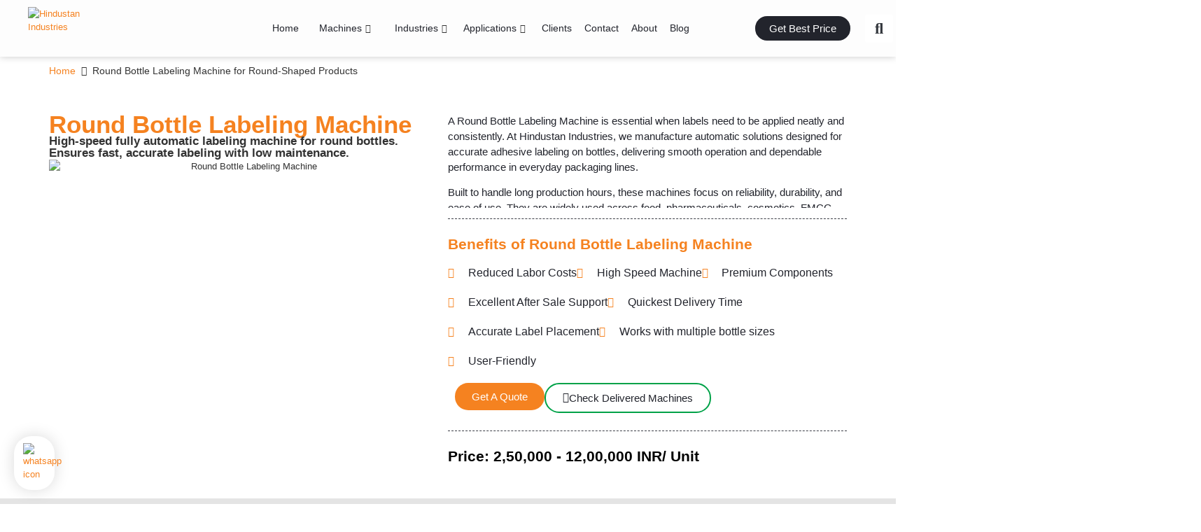

--- FILE ---
content_type: text/html; charset=UTF-8
request_url: https://hindustanindustries.org/round-bottle-labeling-machines/
body_size: 89783
content:
<!doctype html>
<html lang="en-US" prefix="og: https://ogp.me/ns#">
<head>
	<meta charset="UTF-8">
	<meta name="viewport" content="width=device-width, initial-scale=1">
	<link rel="profile" href="https://gmpg.org/xfn/11">
	
<!-- Search Engine Optimization by Rank Math - https://rankmath.com/ -->
<title>Round Bottle Labeling Machine for Round-Shaped Products</title>
<meta name="description" content="Automatic Round Bottle Labeling Machine offers precise labeling for round bottles, jars, containers, &amp; other round-shaped products at an best prices."/>
<meta name="robots" content="follow, index, max-snippet:-1, max-video-preview:-1, max-image-preview:large"/>
<link rel="canonical" href="https://hindustanindustries.org/round-bottle-labeling-machines/" />
<meta property="og:locale" content="en_US" />
<meta property="og:type" content="article" />
<meta property="og:title" content="Round Bottle Labeling Machine for Round-Shaped Products" />
<meta property="og:description" content="Automatic Round Bottle Labeling Machine offers precise labeling for round bottles, jars, containers, &amp; other round-shaped products at an best prices." />
<meta property="og:url" content="https://hindustanindustries.org/round-bottle-labeling-machines/" />
<meta property="og:site_name" content="Hindustan Industries" />
<meta property="article:publisher" content="https://www.facebook.com/HindustanIndustrieslabeling" />
<meta property="og:updated_time" content="2026-01-17T12:13:12+00:00" />
<meta property="og:image" content="https://hindustanindustries.org/wp-content/uploads/2026/01/Round-Bottle-Labeling-Machine-2-1.jpg" />
<meta property="og:image:secure_url" content="https://hindustanindustries.org/wp-content/uploads/2026/01/Round-Bottle-Labeling-Machine-2-1.jpg" />
<meta property="og:image:width" content="640" />
<meta property="og:image:height" content="480" />
<meta property="og:image:alt" content="Round Bottle Labeling Machine" />
<meta property="og:image:type" content="image/jpeg" />
<meta property="article:published_time" content="2021-12-16T08:59:12+00:00" />
<meta property="article:modified_time" content="2026-01-17T12:13:12+00:00" />
<meta name="twitter:card" content="summary_large_image" />
<meta name="twitter:title" content="Round Bottle Labeling Machine for Round-Shaped Products" />
<meta name="twitter:description" content="Automatic Round Bottle Labeling Machine offers precise labeling for round bottles, jars, containers, &amp; other round-shaped products at an best prices." />
<meta name="twitter:image" content="https://hindustanindustries.org/wp-content/uploads/2026/01/Round-Bottle-Labeling-Machine-2-1.jpg" />
<meta name="twitter:label1" content="Time to read" />
<meta name="twitter:data1" content="5 minutes" />
<script type="application/ld+json" class="rank-math-schema">{"@context":"https://schema.org","@graph":[{"@type":"Place","@id":"https://hindustanindustries.org/#place","address":{"@type":"PostalAddress","streetAddress":"Khasra No. 1673/1 Village: Thana Morepen Road, Baddi","addressLocality":"Baddi","addressRegion":"Himachal Pradesh","postalCode":"173205","addressCountry":"India"}},{"@type":["LocalBusiness","Organization"],"@id":"https://hindustanindustries.org/#organization","name":"Hindustan Industries","url":"https://hindustanindustries.org","sameAs":["https://www.facebook.com/HindustanIndustrieslabeling"],"email":"contact@hindustanindustries.org","address":{"@type":"PostalAddress","streetAddress":"Khasra No. 1673/1 Village: Thana Morepen Road, Baddi","addressLocality":"Baddi","addressRegion":"Himachal Pradesh","postalCode":"173205","addressCountry":"India"},"logo":{"@type":"ImageObject","@id":"https://hindustanindustries.org/#logo","url":"https://hindustanindustries.org/wp-content/uploads/2020/12/Hindustan-Industries-logo.png","contentUrl":"https://hindustanindustries.org/wp-content/uploads/2020/12/Hindustan-Industries-logo.png","caption":"Hindustan Industries","inLanguage":"en-US","width":"440","height":"106"},"priceRange":"\u20b9\u20b9\u20b9","openingHours":["Monday,Tuesday,Wednesday,Thursday,Friday,Saturday,Sunday 09:00-17:00"],"description":"Welcome to Hindustan Industries! As a leading automatic labeling machine manufacturer in India, we proudly introduce our state-of-the-art Automatic Sticker Labelling Machines designed for bottle, jar, vial, container, and ampoule. Our Fully Automatic Label Pasting Machine uphold the highest standards of efficiency, precision, and reliability, crucial for diverse industries. Perfect label placement is critical; improper placement can severely impact product presentation, affecting brand perception and consumer trust. Our solution ensures impeccable label placement, enhancing product appeal and brand image.","legalName":"Hindustan Industries","location":{"@id":"https://hindustanindustries.org/#place"},"image":{"@id":"https://hindustanindustries.org/#logo"},"telephone":"+91 8894545330"},{"@type":"WebSite","@id":"https://hindustanindustries.org/#website","url":"https://hindustanindustries.org","name":"Hindustan Industries","publisher":{"@id":"https://hindustanindustries.org/#organization"},"inLanguage":"en-US"},{"@type":"ImageObject","@id":"https://hindustanindustries.org/wp-content/uploads/2021/12/Round-bottle-sticker-labeling-machine.jpg","url":"https://hindustanindustries.org/wp-content/uploads/2021/12/Round-bottle-sticker-labeling-machine.jpg","width":"531","height":"420","caption":"Round-bottle-labeling-machine","inLanguage":"en-US"},{"@type":"BreadcrumbList","@id":"https://hindustanindustries.org/round-bottle-labeling-machines/#breadcrumb","itemListElement":[{"@type":"ListItem","position":"1","item":{"@id":"https://hindustanindustries.org","name":"Home"}},{"@type":"ListItem","position":"2","item":{"@id":"https://hindustanindustries.org/round-bottle-labeling-machines/","name":"Round Bottle Labeling Machine for Round-Shaped Products"}}]},{"@type":"WebPage","@id":"https://hindustanindustries.org/round-bottle-labeling-machines/#webpage","url":"https://hindustanindustries.org/round-bottle-labeling-machines/","name":"Round Bottle Labeling Machine for Round-Shaped Products","datePublished":"2021-12-16T08:59:12+00:00","dateModified":"2026-01-17T12:13:12+00:00","isPartOf":{"@id":"https://hindustanindustries.org/#website"},"primaryImageOfPage":{"@id":"https://hindustanindustries.org/wp-content/uploads/2021/12/Round-bottle-sticker-labeling-machine.jpg"},"inLanguage":"en-US","breadcrumb":{"@id":"https://hindustanindustries.org/round-bottle-labeling-machines/#breadcrumb"}},{"@type":"Person","@id":"https://hindustanindustries.org/author/hindustanenggpoint/","name":"Hindustan Industries","url":"https://hindustanindustries.org/author/hindustanenggpoint/","image":{"@type":"ImageObject","@id":"https://secure.gravatar.com/avatar/10268a95d04200479267edcad3fa29d666e487d1549a617e14ff079bcc8b7f31?s=96&amp;d=mm&amp;r=g","url":"https://secure.gravatar.com/avatar/10268a95d04200479267edcad3fa29d666e487d1549a617e14ff079bcc8b7f31?s=96&amp;d=mm&amp;r=g","caption":"Hindustan Industries","inLanguage":"en-US"},"worksFor":{"@id":"https://hindustanindustries.org/#organization"}},{"@type":"Article","headline":"Round Bottle Labeling Machine for Round-Shaped Products","keywords":"Round Bottle Labeling Machine,round bottle labeler,round sticker labeling machine","datePublished":"2021-12-16T08:59:12+00:00","dateModified":"2026-01-17T12:13:12+00:00","author":{"@id":"https://hindustanindustries.org/author/hindustanenggpoint/","name":"Hindustan Industries"},"publisher":{"@id":"https://hindustanindustries.org/#organization"},"description":"Automatic Round Bottle Labeling Machine offers precise labeling for round bottles, jars, containers, &amp; other round-shaped products at an best prices.","name":"Round Bottle Labeling Machine for Round-Shaped Products","@id":"https://hindustanindustries.org/round-bottle-labeling-machines/#richSnippet","isPartOf":{"@id":"https://hindustanindustries.org/round-bottle-labeling-machines/#webpage"},"image":{"@id":"https://hindustanindustries.org/wp-content/uploads/2021/12/Round-bottle-sticker-labeling-machine.jpg"},"inLanguage":"en-US","mainEntityOfPage":{"@id":"https://hindustanindustries.org/round-bottle-labeling-machines/#webpage"}}]}</script>
<!-- /Rank Math WordPress SEO plugin -->

<link rel="alternate" type="application/rss+xml" title="Hindustan Industries &raquo; Feed" href="https://hindustanindustries.org/feed/" />
<link rel="alternate" type="application/rss+xml" title="Hindustan Industries &raquo; Comments Feed" href="https://hindustanindustries.org/comments/feed/" />
<link rel="alternate" title="oEmbed (JSON)" type="application/json+oembed" href="https://hindustanindustries.org/wp-json/oembed/1.0/embed?url=https%3A%2F%2Fhindustanindustries.org%2Fround-bottle-labeling-machines%2F" />
<link rel="alternate" title="oEmbed (XML)" type="text/xml+oembed" href="https://hindustanindustries.org/wp-json/oembed/1.0/embed?url=https%3A%2F%2Fhindustanindustries.org%2Fround-bottle-labeling-machines%2F&#038;format=xml" />
<style id='wp-img-auto-sizes-contain-inline-css'>
img:is([sizes=auto i],[sizes^="auto," i]){contain-intrinsic-size:3000px 1500px}
/*# sourceURL=wp-img-auto-sizes-contain-inline-css */
</style>
<link rel='stylesheet' id='structured-content-frontend-css' href='https://hindustanindustries.org/wp-content/plugins/structured-content/dist/blocks.style.build.css?ver=1.7.0' media='all' />
<link rel='stylesheet' id='hello-elementor-theme-style-css' href='https://hindustanindustries.org/wp-content/themes/hello-elementor/assets/css/theme.css?ver=3.4.5' media='all' />
<link rel='stylesheet' id='jet-menu-hello-css' href='https://hindustanindustries.org/wp-content/plugins/jet-menu/integration/themes/hello-elementor/assets/css/style.css?ver=2.4.18' media='all' />
<link rel='stylesheet' id='fluentform-elementor-widget-css' href='https://hindustanindustries.org/wp-content/plugins/fluentform/assets/css/fluent-forms-elementor-widget.css?ver=6.1.12' media='all' />
<link rel='stylesheet' id='fluent-form-styles-css' href='https://hindustanindustries.org/wp-content/plugins/fluentform/assets/css/fluent-forms-public.css?ver=6.1.12' media='all' />
<link rel='stylesheet' id='fluentform-public-default-css' href='https://hindustanindustries.org/wp-content/plugins/fluentform/assets/css/fluentform-public-default.css?ver=6.1.12' media='all' />
<style id='wp-emoji-styles-inline-css'>

	img.wp-smiley, img.emoji {
		display: inline !important;
		border: none !important;
		box-shadow: none !important;
		height: 1em !important;
		width: 1em !important;
		margin: 0 0.07em !important;
		vertical-align: -0.1em !important;
		background: none !important;
		padding: 0 !important;
	}
/*# sourceURL=wp-emoji-styles-inline-css */
</style>
<link rel='stylesheet' id='jet-engine-frontend-css' href='https://hindustanindustries.org/wp-content/plugins/jet-engine/assets/css/frontend.css?ver=3.8.2.1' media='all' />
<style id='global-styles-inline-css'>
:root{--wp--preset--aspect-ratio--square: 1;--wp--preset--aspect-ratio--4-3: 4/3;--wp--preset--aspect-ratio--3-4: 3/4;--wp--preset--aspect-ratio--3-2: 3/2;--wp--preset--aspect-ratio--2-3: 2/3;--wp--preset--aspect-ratio--16-9: 16/9;--wp--preset--aspect-ratio--9-16: 9/16;--wp--preset--color--black: #000000;--wp--preset--color--cyan-bluish-gray: #abb8c3;--wp--preset--color--white: #ffffff;--wp--preset--color--pale-pink: #f78da7;--wp--preset--color--vivid-red: #cf2e2e;--wp--preset--color--luminous-vivid-orange: #ff6900;--wp--preset--color--luminous-vivid-amber: #fcb900;--wp--preset--color--light-green-cyan: #7bdcb5;--wp--preset--color--vivid-green-cyan: #00d084;--wp--preset--color--pale-cyan-blue: #8ed1fc;--wp--preset--color--vivid-cyan-blue: #0693e3;--wp--preset--color--vivid-purple: #9b51e0;--wp--preset--gradient--vivid-cyan-blue-to-vivid-purple: linear-gradient(135deg,rgb(6,147,227) 0%,rgb(155,81,224) 100%);--wp--preset--gradient--light-green-cyan-to-vivid-green-cyan: linear-gradient(135deg,rgb(122,220,180) 0%,rgb(0,208,130) 100%);--wp--preset--gradient--luminous-vivid-amber-to-luminous-vivid-orange: linear-gradient(135deg,rgb(252,185,0) 0%,rgb(255,105,0) 100%);--wp--preset--gradient--luminous-vivid-orange-to-vivid-red: linear-gradient(135deg,rgb(255,105,0) 0%,rgb(207,46,46) 100%);--wp--preset--gradient--very-light-gray-to-cyan-bluish-gray: linear-gradient(135deg,rgb(238,238,238) 0%,rgb(169,184,195) 100%);--wp--preset--gradient--cool-to-warm-spectrum: linear-gradient(135deg,rgb(74,234,220) 0%,rgb(151,120,209) 20%,rgb(207,42,186) 40%,rgb(238,44,130) 60%,rgb(251,105,98) 80%,rgb(254,248,76) 100%);--wp--preset--gradient--blush-light-purple: linear-gradient(135deg,rgb(255,206,236) 0%,rgb(152,150,240) 100%);--wp--preset--gradient--blush-bordeaux: linear-gradient(135deg,rgb(254,205,165) 0%,rgb(254,45,45) 50%,rgb(107,0,62) 100%);--wp--preset--gradient--luminous-dusk: linear-gradient(135deg,rgb(255,203,112) 0%,rgb(199,81,192) 50%,rgb(65,88,208) 100%);--wp--preset--gradient--pale-ocean: linear-gradient(135deg,rgb(255,245,203) 0%,rgb(182,227,212) 50%,rgb(51,167,181) 100%);--wp--preset--gradient--electric-grass: linear-gradient(135deg,rgb(202,248,128) 0%,rgb(113,206,126) 100%);--wp--preset--gradient--midnight: linear-gradient(135deg,rgb(2,3,129) 0%,rgb(40,116,252) 100%);--wp--preset--font-size--small: 13px;--wp--preset--font-size--medium: 20px;--wp--preset--font-size--large: 36px;--wp--preset--font-size--x-large: 42px;--wp--preset--spacing--20: 0.44rem;--wp--preset--spacing--30: 0.67rem;--wp--preset--spacing--40: 1rem;--wp--preset--spacing--50: 1.5rem;--wp--preset--spacing--60: 2.25rem;--wp--preset--spacing--70: 3.38rem;--wp--preset--spacing--80: 5.06rem;--wp--preset--shadow--natural: 6px 6px 9px rgba(0, 0, 0, 0.2);--wp--preset--shadow--deep: 12px 12px 50px rgba(0, 0, 0, 0.4);--wp--preset--shadow--sharp: 6px 6px 0px rgba(0, 0, 0, 0.2);--wp--preset--shadow--outlined: 6px 6px 0px -3px rgb(255, 255, 255), 6px 6px rgb(0, 0, 0);--wp--preset--shadow--crisp: 6px 6px 0px rgb(0, 0, 0);}:root { --wp--style--global--content-size: 800px;--wp--style--global--wide-size: 1200px; }:where(body) { margin: 0; }.wp-site-blocks > .alignleft { float: left; margin-right: 2em; }.wp-site-blocks > .alignright { float: right; margin-left: 2em; }.wp-site-blocks > .aligncenter { justify-content: center; margin-left: auto; margin-right: auto; }:where(.wp-site-blocks) > * { margin-block-start: 24px; margin-block-end: 0; }:where(.wp-site-blocks) > :first-child { margin-block-start: 0; }:where(.wp-site-blocks) > :last-child { margin-block-end: 0; }:root { --wp--style--block-gap: 24px; }:root :where(.is-layout-flow) > :first-child{margin-block-start: 0;}:root :where(.is-layout-flow) > :last-child{margin-block-end: 0;}:root :where(.is-layout-flow) > *{margin-block-start: 24px;margin-block-end: 0;}:root :where(.is-layout-constrained) > :first-child{margin-block-start: 0;}:root :where(.is-layout-constrained) > :last-child{margin-block-end: 0;}:root :where(.is-layout-constrained) > *{margin-block-start: 24px;margin-block-end: 0;}:root :where(.is-layout-flex){gap: 24px;}:root :where(.is-layout-grid){gap: 24px;}.is-layout-flow > .alignleft{float: left;margin-inline-start: 0;margin-inline-end: 2em;}.is-layout-flow > .alignright{float: right;margin-inline-start: 2em;margin-inline-end: 0;}.is-layout-flow > .aligncenter{margin-left: auto !important;margin-right: auto !important;}.is-layout-constrained > .alignleft{float: left;margin-inline-start: 0;margin-inline-end: 2em;}.is-layout-constrained > .alignright{float: right;margin-inline-start: 2em;margin-inline-end: 0;}.is-layout-constrained > .aligncenter{margin-left: auto !important;margin-right: auto !important;}.is-layout-constrained > :where(:not(.alignleft):not(.alignright):not(.alignfull)){max-width: var(--wp--style--global--content-size);margin-left: auto !important;margin-right: auto !important;}.is-layout-constrained > .alignwide{max-width: var(--wp--style--global--wide-size);}body .is-layout-flex{display: flex;}.is-layout-flex{flex-wrap: wrap;align-items: center;}.is-layout-flex > :is(*, div){margin: 0;}body .is-layout-grid{display: grid;}.is-layout-grid > :is(*, div){margin: 0;}body{padding-top: 0px;padding-right: 0px;padding-bottom: 0px;padding-left: 0px;}a:where(:not(.wp-element-button)){text-decoration: underline;}:root :where(.wp-element-button, .wp-block-button__link){background-color: #32373c;border-width: 0;color: #fff;font-family: inherit;font-size: inherit;font-style: inherit;font-weight: inherit;letter-spacing: inherit;line-height: inherit;padding-top: calc(0.667em + 2px);padding-right: calc(1.333em + 2px);padding-bottom: calc(0.667em + 2px);padding-left: calc(1.333em + 2px);text-decoration: none;text-transform: inherit;}.has-black-color{color: var(--wp--preset--color--black) !important;}.has-cyan-bluish-gray-color{color: var(--wp--preset--color--cyan-bluish-gray) !important;}.has-white-color{color: var(--wp--preset--color--white) !important;}.has-pale-pink-color{color: var(--wp--preset--color--pale-pink) !important;}.has-vivid-red-color{color: var(--wp--preset--color--vivid-red) !important;}.has-luminous-vivid-orange-color{color: var(--wp--preset--color--luminous-vivid-orange) !important;}.has-luminous-vivid-amber-color{color: var(--wp--preset--color--luminous-vivid-amber) !important;}.has-light-green-cyan-color{color: var(--wp--preset--color--light-green-cyan) !important;}.has-vivid-green-cyan-color{color: var(--wp--preset--color--vivid-green-cyan) !important;}.has-pale-cyan-blue-color{color: var(--wp--preset--color--pale-cyan-blue) !important;}.has-vivid-cyan-blue-color{color: var(--wp--preset--color--vivid-cyan-blue) !important;}.has-vivid-purple-color{color: var(--wp--preset--color--vivid-purple) !important;}.has-black-background-color{background-color: var(--wp--preset--color--black) !important;}.has-cyan-bluish-gray-background-color{background-color: var(--wp--preset--color--cyan-bluish-gray) !important;}.has-white-background-color{background-color: var(--wp--preset--color--white) !important;}.has-pale-pink-background-color{background-color: var(--wp--preset--color--pale-pink) !important;}.has-vivid-red-background-color{background-color: var(--wp--preset--color--vivid-red) !important;}.has-luminous-vivid-orange-background-color{background-color: var(--wp--preset--color--luminous-vivid-orange) !important;}.has-luminous-vivid-amber-background-color{background-color: var(--wp--preset--color--luminous-vivid-amber) !important;}.has-light-green-cyan-background-color{background-color: var(--wp--preset--color--light-green-cyan) !important;}.has-vivid-green-cyan-background-color{background-color: var(--wp--preset--color--vivid-green-cyan) !important;}.has-pale-cyan-blue-background-color{background-color: var(--wp--preset--color--pale-cyan-blue) !important;}.has-vivid-cyan-blue-background-color{background-color: var(--wp--preset--color--vivid-cyan-blue) !important;}.has-vivid-purple-background-color{background-color: var(--wp--preset--color--vivid-purple) !important;}.has-black-border-color{border-color: var(--wp--preset--color--black) !important;}.has-cyan-bluish-gray-border-color{border-color: var(--wp--preset--color--cyan-bluish-gray) !important;}.has-white-border-color{border-color: var(--wp--preset--color--white) !important;}.has-pale-pink-border-color{border-color: var(--wp--preset--color--pale-pink) !important;}.has-vivid-red-border-color{border-color: var(--wp--preset--color--vivid-red) !important;}.has-luminous-vivid-orange-border-color{border-color: var(--wp--preset--color--luminous-vivid-orange) !important;}.has-luminous-vivid-amber-border-color{border-color: var(--wp--preset--color--luminous-vivid-amber) !important;}.has-light-green-cyan-border-color{border-color: var(--wp--preset--color--light-green-cyan) !important;}.has-vivid-green-cyan-border-color{border-color: var(--wp--preset--color--vivid-green-cyan) !important;}.has-pale-cyan-blue-border-color{border-color: var(--wp--preset--color--pale-cyan-blue) !important;}.has-vivid-cyan-blue-border-color{border-color: var(--wp--preset--color--vivid-cyan-blue) !important;}.has-vivid-purple-border-color{border-color: var(--wp--preset--color--vivid-purple) !important;}.has-vivid-cyan-blue-to-vivid-purple-gradient-background{background: var(--wp--preset--gradient--vivid-cyan-blue-to-vivid-purple) !important;}.has-light-green-cyan-to-vivid-green-cyan-gradient-background{background: var(--wp--preset--gradient--light-green-cyan-to-vivid-green-cyan) !important;}.has-luminous-vivid-amber-to-luminous-vivid-orange-gradient-background{background: var(--wp--preset--gradient--luminous-vivid-amber-to-luminous-vivid-orange) !important;}.has-luminous-vivid-orange-to-vivid-red-gradient-background{background: var(--wp--preset--gradient--luminous-vivid-orange-to-vivid-red) !important;}.has-very-light-gray-to-cyan-bluish-gray-gradient-background{background: var(--wp--preset--gradient--very-light-gray-to-cyan-bluish-gray) !important;}.has-cool-to-warm-spectrum-gradient-background{background: var(--wp--preset--gradient--cool-to-warm-spectrum) !important;}.has-blush-light-purple-gradient-background{background: var(--wp--preset--gradient--blush-light-purple) !important;}.has-blush-bordeaux-gradient-background{background: var(--wp--preset--gradient--blush-bordeaux) !important;}.has-luminous-dusk-gradient-background{background: var(--wp--preset--gradient--luminous-dusk) !important;}.has-pale-ocean-gradient-background{background: var(--wp--preset--gradient--pale-ocean) !important;}.has-electric-grass-gradient-background{background: var(--wp--preset--gradient--electric-grass) !important;}.has-midnight-gradient-background{background: var(--wp--preset--gradient--midnight) !important;}.has-small-font-size{font-size: var(--wp--preset--font-size--small) !important;}.has-medium-font-size{font-size: var(--wp--preset--font-size--medium) !important;}.has-large-font-size{font-size: var(--wp--preset--font-size--large) !important;}.has-x-large-font-size{font-size: var(--wp--preset--font-size--x-large) !important;}
:root :where(.wp-block-pullquote){font-size: 1.5em;line-height: 1.6;}
/*# sourceURL=global-styles-inline-css */
</style>
<link rel='stylesheet' id='wpa-css-css' href='https://hindustanindustries.org/wp-content/plugins/honeypot/includes/css/wpa.css?ver=2.3.04' media='all' />
<link rel='stylesheet' id='hello-elementor-css' href='https://hindustanindustries.org/wp-content/themes/hello-elementor/assets/css/reset.css?ver=3.4.5' media='all' />
<link rel='stylesheet' id='hello-elementor-header-footer-css' href='https://hindustanindustries.org/wp-content/themes/hello-elementor/assets/css/header-footer.css?ver=3.4.5' media='all' />
<link rel='stylesheet' id='elementor-frontend-css' href='https://hindustanindustries.org/wp-content/plugins/elementor/assets/css/frontend.min.css?ver=3.34.1' media='all' />
<link rel='stylesheet' id='elementor-post-13397-css' href='https://hindustanindustries.org/wp-content/uploads/elementor/css/post-13397.css?ver=1767955352' media='all' />
<link rel='stylesheet' id='jet-menu-public-styles-css' href='https://hindustanindustries.org/wp-content/plugins/jet-menu/assets/public/css/public.css?ver=2.4.18' media='all' />
<link rel='stylesheet' id='jet-popup-frontend-css' href='https://hindustanindustries.org/wp-content/plugins/jet-popup/assets/css/jet-popup-frontend.css?ver=2.0.20.3' media='all' />
<link rel='stylesheet' id='jet-theme-core-frontend-styles-css' href='https://hindustanindustries.org/wp-content/plugins/jet-theme-core/assets/css/frontend.css?ver=2.3.1.1' media='all' />
<link rel='stylesheet' id='widget-icon-list-css' href='https://hindustanindustries.org/wp-content/plugins/elementor/assets/css/widget-icon-list.min.css?ver=3.34.1' media='all' />
<link rel='stylesheet' id='widget-social-icons-css' href='https://hindustanindustries.org/wp-content/plugins/elementor/assets/css/widget-social-icons.min.css?ver=3.34.1' media='all' />
<link rel='stylesheet' id='e-apple-webkit-css' href='https://hindustanindustries.org/wp-content/plugins/elementor/assets/css/conditionals/apple-webkit.min.css?ver=3.34.1' media='all' />
<link rel='stylesheet' id='widget-image-css' href='https://hindustanindustries.org/wp-content/plugins/elementor/assets/css/widget-image.min.css?ver=3.34.1' media='all' />
<link rel='stylesheet' id='e-animation-pulse-css' href='https://hindustanindustries.org/wp-content/plugins/elementor/assets/lib/animations/styles/e-animation-pulse.min.css?ver=3.34.1' media='all' />
<link rel='stylesheet' id='widget-search-form-css' href='https://hindustanindustries.org/wp-content/plugins/elementor-pro/assets/css/widget-search-form.min.css?ver=3.29.2' media='all' />
<link rel='stylesheet' id='elementor-icons-shared-0-css' href='https://hindustanindustries.org/wp-content/plugins/elementor/assets/lib/font-awesome/css/fontawesome.min.css?ver=5.15.3' media='all' />
<link rel='stylesheet' id='elementor-icons-fa-solid-css' href='https://hindustanindustries.org/wp-content/plugins/elementor/assets/lib/font-awesome/css/solid.min.css?ver=5.15.3' media='all' />
<link rel='stylesheet' id='e-sticky-css' href='https://hindustanindustries.org/wp-content/plugins/elementor-pro/assets/css/modules/sticky.min.css?ver=3.29.2' media='all' />
<link rel='stylesheet' id='widget-image-box-css' href='https://hindustanindustries.org/wp-content/plugins/elementor/assets/css/widget-image-box.min.css?ver=3.34.1' media='all' />
<link rel='stylesheet' id='widget-heading-css' href='https://hindustanindustries.org/wp-content/plugins/elementor/assets/css/widget-heading.min.css?ver=3.34.1' media='all' />
<link rel='stylesheet' id='e-popup-css' href='https://hindustanindustries.org/wp-content/plugins/elementor-pro/assets/css/conditionals/popup.min.css?ver=3.29.2' media='all' />
<link rel='stylesheet' id='e-animation-fadeIn-css' href='https://hindustanindustries.org/wp-content/plugins/elementor/assets/lib/animations/styles/fadeIn.min.css?ver=3.34.1' media='all' />
<link rel='stylesheet' id='jet-blocks-css' href='https://hindustanindustries.org/wp-content/uploads/elementor/css/custom-jet-blocks.css?ver=1.3.22' media='all' />
<link rel='stylesheet' id='elementor-icons-css' href='https://hindustanindustries.org/wp-content/plugins/elementor/assets/lib/eicons/css/elementor-icons.min.css?ver=5.45.0' media='all' />
<link rel='stylesheet' id='jet-blog-css' href='https://hindustanindustries.org/wp-content/plugins/jet-blog/assets/css/jet-blog.css?ver=2.4.8' media='all' />
<link rel='stylesheet' id='jet-tabs-frontend-css' href='https://hindustanindustries.org/wp-content/plugins/jet-tabs/assets/css/jet-tabs-frontend.css?ver=2.2.13' media='all' />
<link rel='stylesheet' id='swiper-css' href='https://hindustanindustries.org/wp-content/plugins/elementor/assets/lib/swiper/v8/css/swiper.min.css?ver=8.4.5' media='all' />
<link rel='stylesheet' id='jet-tricks-frontend-css' href='https://hindustanindustries.org/wp-content/plugins/jet-tricks/assets/css/jet-tricks-frontend.css?ver=1.5.9' media='all' />
<link rel='stylesheet' id='widget-divider-css' href='https://hindustanindustries.org/wp-content/plugins/elementor/assets/css/widget-divider.min.css?ver=3.34.1' media='all' />
<link rel='stylesheet' id='jet-elements-css' href='https://hindustanindustries.org/wp-content/plugins/jet-elements/assets/css/jet-elements.css?ver=2.7.12.3' media='all' />
<link rel='stylesheet' id='jet-table-css' href='https://hindustanindustries.org/wp-content/plugins/jet-elements/assets/css/addons/jet-table.css?ver=2.7.12.3' media='all' />
<link rel='stylesheet' id='jet-video-css' href='https://hindustanindustries.org/wp-content/plugins/jet-elements/assets/css/addons/jet-video.css?ver=2.7.12.3' media='all' />
<link rel='stylesheet' id='elementor-post-13399-css' href='https://hindustanindustries.org/wp-content/uploads/elementor/css/post-13399.css?ver=1768652029' media='all' />
<link rel='stylesheet' id='elementor-post-17862-css' href='https://hindustanindustries.org/wp-content/uploads/elementor/css/post-17862.css?ver=1767955352' media='all' />
<link rel='stylesheet' id='elementor-post-14257-css' href='https://hindustanindustries.org/wp-content/uploads/elementor/css/post-14257.css?ver=1767955352' media='all' />
<link rel='stylesheet' id='elementor-post-18338-css' href='https://hindustanindustries.org/wp-content/uploads/elementor/css/post-18338.css?ver=1767955351' media='all' />
<link rel='stylesheet' id='elementor-post-15096-css' href='https://hindustanindustries.org/wp-content/uploads/elementor/css/post-15096.css?ver=1767955352' media='all' />
<link rel='stylesheet' id='jquery-chosen-css' href='https://hindustanindustries.org/wp-content/plugins/jet-search/assets/lib/chosen/chosen.min.css?ver=1.8.7' media='all' />
<link rel='stylesheet' id='jet-search-css' href='https://hindustanindustries.org/wp-content/plugins/jet-search/assets/css/jet-search.css?ver=3.5.16.1' media='all' />
<link rel='stylesheet' id='elementor-gf-local-poppins-css' href='http://hindustanindustries.org/wp-content/uploads/elementor/google-fonts/css/poppins.css?ver=1743426142' media='all' />
<link rel='stylesheet' id='elementor-gf-local-raleway-css' href='http://hindustanindustries.org/wp-content/uploads/elementor/google-fonts/css/raleway.css?ver=1743426159' media='all' />
<link rel='stylesheet' id='elementor-icons-fa-brands-css' href='https://hindustanindustries.org/wp-content/plugins/elementor/assets/lib/font-awesome/css/brands.min.css?ver=5.15.3' media='all' />
<script src="https://hindustanindustries.org/wp-includes/js/jquery/jquery.min.js?ver=3.7.1" id="jquery-core-js"></script>
<script src="https://hindustanindustries.org/wp-includes/js/jquery/jquery-migrate.min.js?ver=3.4.1" id="jquery-migrate-js"></script>
<script src="https://hindustanindustries.org/wp-includes/js/imagesloaded.min.js?ver=6.9" id="imagesLoaded-js"></script>
<link rel="https://api.w.org/" href="https://hindustanindustries.org/wp-json/" /><link rel="alternate" title="JSON" type="application/json" href="https://hindustanindustries.org/wp-json/wp/v2/pages/13399" /><link rel="EditURI" type="application/rsd+xml" title="RSD" href="https://hindustanindustries.org/xmlrpc.php?rsd" />
<meta name="generator" content="WordPress 6.9" />
<link rel='shortlink' href='https://hindustanindustries.org/?p=13399' />
<script>(function(w, d) { w.CollectId = "648705718b00e559957b67b7"; var h = d.head || d.getElementsByTagName("head")[0]; var s = d.createElement("script"); s.setAttribute("type", "text/javascript"); s.async=true; s.setAttribute("src", "https://collectcdn.com/launcher.js"); h.appendChild(s); })(window, document);</script><script>var CollectChatWordpress = true;</script>
<!-- Global site tag (gtag.js) - Google Analytics -->
<script async src="https://www.googletagmanager.com/gtag/js?id=G-VB463802XQ"></script>
<script>
  window.dataLayer = window.dataLayer || [];
  function gtag(){dataLayer.push(arguments);}
  gtag('js', new Date());

  gtag('config', 'G-VB463802XQ');
</script>

<!-- Google Tag Manager -->
<script>(function(w,d,s,l,i){w[l]=w[l]||[];w[l].push({'gtm.start':
new Date().getTime(),event:'gtm.js'});var f=d.getElementsByTagName(s)[0],
j=d.createElement(s),dl=l!='dataLayer'?'&l='+l:'';j.async=true;j.src=
'https://www.googletagmanager.com/gtm.js?id='+i+dl;f.parentNode.insertBefore(j,f);
})(window,document,'script','dataLayer','GTM-P2DJTWK');</script>
<!-- End Google Tag Manager -->

<!-- Meta Pixel Code -->
<script>
!function(f,b,e,v,n,t,s)
{if(f.fbq)return;n=f.fbq=function(){n.callMethod?
n.callMethod.apply(n,arguments):n.queue.push(arguments)};
if(!f._fbq)f._fbq=n;n.push=n;n.loaded=!0;n.version='2.0';
n.queue=[];t=b.createElement(e);t.async=!0;
t.src=v;s=b.getElementsByTagName(e)[0];
s.parentNode.insertBefore(t,s)}(window, document,'script',
'https://connect.facebook.net/en_US/fbevents.js');
fbq('init', '6447206762068472');
fbq('track', 'PageView');
</script>
<noscript><img height="1" width="1" style="display:none"
src="https://www.facebook.com/tr?id=6447206762068472&ev=PageView&noscript=1"
/></noscript>
<!-- End Meta Pixel Code -->

<!-- Global site tag (gtag.js) - Google Ads: 623795409 -->
<script async src="https://www.googletagmanager.com/gtag/js?id=AW-623795409"></script>
<script>
  window.dataLayer = window.dataLayer || [];
  function gtag(){dataLayer.push(arguments);}
  gtag('js', new Date());

  gtag('config', 'AW-623795409');
</script>

<!-- Event snippet for Website lead conversion page
In your html page, add the snippet and call gtag_report_conversion when someone clicks on the chosen link or button. -->
<script>
function gtag_report_conversion(url) {
  var callback = function () {
    if (typeof(url) != 'undefined') {
      window.location = url;
    }
  };
  gtag('event', 'conversion', {
      'send_to': 'AW-623795409/nqiSCJ3R_OwBENG5uakC',
      'event_callback': callback
  });
  return false;
}
</script><meta name="generator" content="Elementor 3.34.1; features: additional_custom_breakpoints; settings: css_print_method-external, google_font-enabled, font_display-auto">
			<style>
				.e-con.e-parent:nth-of-type(n+4):not(.e-lazyloaded):not(.e-no-lazyload),
				.e-con.e-parent:nth-of-type(n+4):not(.e-lazyloaded):not(.e-no-lazyload) * {
					background-image: none !important;
				}
				@media screen and (max-height: 1024px) {
					.e-con.e-parent:nth-of-type(n+3):not(.e-lazyloaded):not(.e-no-lazyload),
					.e-con.e-parent:nth-of-type(n+3):not(.e-lazyloaded):not(.e-no-lazyload) * {
						background-image: none !important;
					}
				}
				@media screen and (max-height: 640px) {
					.e-con.e-parent:nth-of-type(n+2):not(.e-lazyloaded):not(.e-no-lazyload),
					.e-con.e-parent:nth-of-type(n+2):not(.e-lazyloaded):not(.e-no-lazyload) * {
						background-image: none !important;
					}
				}
			</style>
			<link rel="icon" href="https://hindustanindustries.org/wp-content/uploads/2025/03/Fav-Icon-Hindustan-150x150.png" sizes="32x32" />
<link rel="icon" href="https://hindustanindustries.org/wp-content/uploads/2025/03/Fav-Icon-Hindustan-300x300.png" sizes="192x192" />
<link rel="apple-touch-icon" href="https://hindustanindustries.org/wp-content/uploads/2025/03/Fav-Icon-Hindustan-300x300.png" />
<meta name="msapplication-TileImage" content="https://hindustanindustries.org/wp-content/uploads/2025/03/Fav-Icon-Hindustan-300x300.png" />
		<style id="wp-custom-css">
			.grecaptcha-badge {
visibility: hidden;
}		</style>
		</head>
<body class="wp-singular page-template-default page page-id-13399 wp-embed-responsive wp-theme-hello-elementor hello-elementor-default jet-mega-menu-location elementor-default elementor-kit-13397 elementor-page elementor-page-13399">

<!-- Google Tag Manager (noscript) -->
<noscript><iframe src="https://www.googletagmanager.com/ns.html?id=GTM-P2DJTWK"
height="0" width="0" style="display:none;visibility:hidden"></iframe></noscript>
<!-- End Google Tag Manager (noscript) -->
<a class="skip-link screen-reader-text" href="#content">Skip to content</a>

		<div data-elementor-type="header" data-elementor-id="17862" class="elementor elementor-17862 elementor-location-header" data-elementor-post-type="elementor_library">
					<section class="elementor-section elementor-top-section elementor-element elementor-element-f171acf elementor-hidden-mobile elementor-hidden-desktop elementor-hidden-tablet elementor-section-boxed elementor-section-height-default elementor-section-height-default" data-id="f171acf" data-element_type="section" data-settings="{&quot;background_background&quot;:&quot;gradient&quot;,&quot;jet_parallax_layout_list&quot;:[]}">
						<div class="elementor-container elementor-column-gap-default">
					<div class="elementor-column elementor-col-50 elementor-top-column elementor-element elementor-element-6508637" data-id="6508637" data-element_type="column" data-settings="{&quot;background_background&quot;:&quot;gradient&quot;}">
			<div class="elementor-widget-wrap elementor-element-populated">
						<div class="elementor-element elementor-element-70de3bc elementor-icon-list--layout-inline elementor-align-end elementor-widget__width-auto elementor-list-item-link-full_width elementor-widget elementor-widget-icon-list" data-id="70de3bc" data-element_type="widget" data-widget_type="icon-list.default">
				<div class="elementor-widget-container">
							<ul class="elementor-icon-list-items elementor-inline-items">
							<li class="elementor-icon-list-item elementor-inline-item">
											<span class="elementor-icon-list-icon">
							<i aria-hidden="true" class="fas fa-map-marker-alt"></i>						</span>
										<span class="elementor-icon-list-text">Khasra No. 1673/1, Village: Thana Morepen Road Baddi, Distt. Solan (HP) India</span>
									</li>
								<li class="elementor-icon-list-item elementor-inline-item">
											<a href="tel:+91-8894545330">

												<span class="elementor-icon-list-icon">
							<i aria-hidden="true" class="fas fa-phone-alt"></i>						</span>
										<span class="elementor-icon-list-text">+91-8894545330</span>
											</a>
									</li>
						</ul>
						</div>
				</div>
					</div>
		</div>
				<div class="elementor-column elementor-col-50 elementor-top-column elementor-element elementor-element-2c46a27" data-id="2c46a27" data-element_type="column">
			<div class="elementor-widget-wrap elementor-element-populated">
						<div class="elementor-element elementor-element-3357647 e-grid-align-right elementor-shape-rounded elementor-grid-0 elementor-widget elementor-widget-social-icons" data-id="3357647" data-element_type="widget" data-widget_type="social-icons.default">
				<div class="elementor-widget-container">
							<div class="elementor-social-icons-wrapper elementor-grid" role="list">
							<span class="elementor-grid-item" role="listitem">
					<a class="elementor-icon elementor-social-icon elementor-social-icon-facebook elementor-repeater-item-85b34e8" href="https://www.facebook.com/HindustanIndustriesBaddi" target="_blank">
						<span class="elementor-screen-only">Facebook</span>
						<i aria-hidden="true" class="fab fa-facebook"></i>					</a>
				</span>
							<span class="elementor-grid-item" role="listitem">
					<a class="elementor-icon elementor-social-icon elementor-social-icon-instagram elementor-repeater-item-7f2869a" href="https://www.instagram.com/hindustanindustriesbaddi/" target="_blank">
						<span class="elementor-screen-only">Instagram</span>
						<i aria-hidden="true" class="fab fa-instagram"></i>					</a>
				</span>
							<span class="elementor-grid-item" role="listitem">
					<a class="elementor-icon elementor-social-icon elementor-social-icon-linkedin elementor-repeater-item-603d9b8" href="https://www.linkedin.com/company/hindustanindustries" target="_blank">
						<span class="elementor-screen-only">Linkedin</span>
						<i aria-hidden="true" class="fab fa-linkedin"></i>					</a>
				</span>
							<span class="elementor-grid-item" role="listitem">
					<a class="elementor-icon elementor-social-icon elementor-social-icon-youtube elementor-repeater-item-9b72864" href="https://www.youtube.com/channel/UCbeDS1Z9ZSjEioLmraLH7eA" target="_blank">
						<span class="elementor-screen-only">Youtube</span>
						<i aria-hidden="true" class="fab fa-youtube"></i>					</a>
				</span>
							<span class="elementor-grid-item" role="listitem">
					<a class="elementor-icon elementor-social-icon elementor-social-icon-x-twitter elementor-repeater-item-8a4e23a" href="https://twitter.com/Hindustan_Indus" target="_blank">
						<span class="elementor-screen-only">X-twitter</span>
						<i aria-hidden="true" class="fab fa-x-twitter"></i>					</a>
				</span>
					</div>
						</div>
				</div>
					</div>
		</div>
					</div>
		</section>
				<section class="elementor-section elementor-top-section elementor-element elementor-element-c507c2f elementor-hidden-mobile elementor-hidden-desktop elementor-hidden-tablet elementor-section-boxed elementor-section-height-default elementor-section-height-default" data-id="c507c2f" data-element_type="section" data-settings="{&quot;background_background&quot;:&quot;classic&quot;,&quot;sticky&quot;:&quot;top&quot;,&quot;jet_parallax_layout_list&quot;:[],&quot;sticky_on&quot;:[&quot;desktop&quot;,&quot;tablet&quot;,&quot;mobile&quot;],&quot;sticky_offset&quot;:0,&quot;sticky_effects_offset&quot;:0,&quot;sticky_anchor_link_offset&quot;:0}">
						<div class="elementor-container elementor-column-gap-default">
					<div class="elementor-column elementor-col-50 elementor-top-column elementor-element elementor-element-db3d97b" data-id="db3d97b" data-element_type="column">
			<div class="elementor-widget-wrap elementor-element-populated">
						<div class="elementor-element elementor-element-dc43638 elementor-widget__width-auto elementor-widget elementor-widget-image" data-id="dc43638" data-element_type="widget" data-widget_type="image.default">
				<div class="elementor-widget-container">
												<figure class="wp-caption">
											<a href="https://hindustanindustries.org/">
							<img width="440" height="106" src="https://hindustanindustries.org/wp-content/uploads/2020/10/Hindustan-Industries-logo.png" class="attachment-full size-full wp-image-12184" alt="Hindustan Industries" srcset="https://hindustanindustries.org/wp-content/uploads/2020/10/Hindustan-Industries-logo.png 440w, https://hindustanindustries.org/wp-content/uploads/2020/10/Hindustan-Industries-logo-300x72.png 300w" sizes="(max-width: 440px) 100vw, 440px" />								</a>
											<figcaption class="widget-image-caption wp-caption-text"></figcaption>
										</figure>
									</div>
				</div>
					</div>
		</div>
				<div class="elementor-column elementor-col-50 elementor-top-column elementor-element elementor-element-4db0ea9" data-id="4db0ea9" data-element_type="column">
			<div class="elementor-widget-wrap elementor-element-populated">
						<div class="elementor-element elementor-element-266776a elementor-widget__width-auto elementor-widget elementor-widget-jet-mega-menu" data-id="266776a" data-element_type="widget" data-widget_type="jet-mega-menu.default">
				<div class="elementor-widget-container">
					<div class="jet-mega-menu jet-mega-menu--layout-horizontal jet-mega-menu--sub-position-right jet-mega-menu--dropdown-layout-default jet-mega-menu--dropdown-position-right jet-mega-menu--animation-none jet-mega-menu--location-elementor    jet-mega-menu--fill-svg-icons" data-settings='{"menuId":"32","menuUniqId":"696c0b13e896a","rollUp":false,"megaAjaxLoad":false,"layout":"horizontal","subEvent":"hover","subCloseBehavior":"mouseleave","mouseLeaveDelay":500,"subTrigger":"item","subPosition":"right","megaWidthType":"container","megaWidthSelector":"","breakpoint":768,"signatures":[]}'><div class="jet-mega-menu-toggle" role="button" tabindex="0" aria-label="Open/Close Menu"><div class="jet-mega-menu-toggle-icon jet-mega-menu-toggle-icon--default-state"><i class="fas fa-bars"></i></div><div class="jet-mega-menu-toggle-icon jet-mega-menu-toggle-icon--opened-state"><i class="fas fa-times"></i></div></div><nav class="jet-mega-menu-container" aria-label="Main nav"><ul class="jet-mega-menu-list"><li id="jet-mega-menu-item-14277" class="jet-mega-menu-item jet-mega-menu-item-type-post_type jet-mega-menu-item-object-page jet-mega-menu-item--default jet-mega-menu-item--top-level jet-mega-menu-item-14277"><div class="jet-mega-menu-item__inner"><a href="https://hindustanindustries.org/about-us/" class="jet-mega-menu-item__link jet-mega-menu-item__link--top-level"><div class="jet-mega-menu-item__title"><div class="jet-mega-menu-item__label">About</div></div></a></div></li>
<li id="jet-mega-menu-item-14856" class="jet-mega-menu-item jet-mega-menu-item-type-post_type jet-mega-menu-item-object-page current-menu-ancestor current-menu-parent current_page_parent current_page_ancestor jet-mega-menu-item-has-children jet-mega-menu-item--default jet-mega-menu-item--current jet-mega-menu-item--top-level jet-mega-menu-item-14856"><div class="jet-mega-menu-item__inner" role="button" tabindex="0" aria-haspopup="true" aria-expanded="false" aria-label="Products"><a href="https://hindustanindustries.org/sticker-labeling-machine/" class="jet-mega-menu-item__link jet-mega-menu-item__link--top-level"><div class="jet-mega-menu-item__title"><div class="jet-mega-menu-item__label">Products</div></div></a><div class="jet-mega-menu-item__dropdown"><i class="fas fa-angle-down"></i></div></div>
<div class='jet-mega-menu-sub-menu'><ul  class="jet-mega-menu-sub-menu__list">
	<li id="jet-mega-menu-item-24693" class="jet-mega-menu-item jet-mega-menu-item-type-post_type jet-mega-menu-item-object-page jet-mega-menu-item--default jet-mega-menu-item--sub-level jet-mega-menu-item-24693"><div class="jet-mega-menu-item__inner"><a href="https://hindustanindustries.org/automatic-labeling-machine/" class="jet-mega-menu-item__link jet-mega-menu-item__link--sub-level"><div class="jet-mega-menu-item__title"><div class="jet-mega-menu-item__label">Automatic Labeling Machine</div></div></a></div></li>
	<li id="jet-mega-menu-item-13717" class="jet-mega-menu-item jet-mega-menu-item-type-post_type jet-mega-menu-item-object-page jet-mega-current-menu-item page_item page-item-13399 current_page_item jet-mega-menu-item--default jet-mega-menu-item--sub-level jet-mega-menu-item-13717"><div class="jet-mega-menu-item__inner"><a href="https://hindustanindustries.org/round-bottle-labeling-machines/" class="jet-mega-menu-item__link jet-mega-menu-item__link--sub-level"><div class="jet-mega-menu-item__title"><div class="jet-mega-menu-item__label">Round Bottle Labeling Machine</div></div></a></div></li>
	<li id="jet-mega-menu-item-13986" class="jet-mega-menu-item jet-mega-menu-item-type-post_type jet-mega-menu-item-object-page jet-mega-menu-item--default jet-mega-menu-item--sub-level jet-mega-menu-item-13986"><div class="jet-mega-menu-item__inner"><a href="https://hindustanindustries.org/top-side-labeling-machine/" class="jet-mega-menu-item__link jet-mega-menu-item__link--sub-level"><div class="jet-mega-menu-item__title"><div class="jet-mega-menu-item__label">Top Side Labeling Machine</div></div></a></div></li>
	<li id="jet-mega-menu-item-19603" class="jet-mega-menu-item jet-mega-menu-item-type-post_type jet-mega-menu-item-object-page jet-mega-menu-item--default jet-mega-menu-item--sub-level jet-mega-menu-item-19603"><div class="jet-mega-menu-item__inner"><a href="https://hindustanindustries.org/double-side-sticker-labeling-machine-manufacturer/" class="jet-mega-menu-item__link jet-mega-menu-item__link--sub-level"><div class="jet-mega-menu-item__title"><div class="jet-mega-menu-item__label">Double Side Sticker Labeling Machine</div></div></a></div></li>
	<li id="jet-mega-menu-item-13997" class="jet-mega-menu-item jet-mega-menu-item-type-post_type jet-mega-menu-item-object-page jet-mega-menu-item--default jet-mega-menu-item--sub-level jet-mega-menu-item-13997"><div class="jet-mega-menu-item__inner"><a href="https://hindustanindustries.org/single-side-labeling-machine/" class="jet-mega-menu-item__link jet-mega-menu-item__link--sub-level"><div class="jet-mega-menu-item__title"><div class="jet-mega-menu-item__label">Single Side Sticker Labeling Machine</div></div></a></div></li>
	<li id="jet-mega-menu-item-13985" class="jet-mega-menu-item jet-mega-menu-item-type-post_type jet-mega-menu-item-object-page jet-mega-menu-item--default jet-mega-menu-item--sub-level jet-mega-menu-item-13985"><div class="jet-mega-menu-item__inner"><a href="https://hindustanindustries.org/flat-bottle-front-and-back-labeling-machine/" class="jet-mega-menu-item__link jet-mega-menu-item__link--sub-level"><div class="jet-mega-menu-item__title"><div class="jet-mega-menu-item__label">Flat Bottle Front – Back Labeling</div></div></a></div></li>
	<li id="jet-mega-menu-item-13771" class="jet-mega-menu-item jet-mega-menu-item-type-post_type jet-mega-menu-item-object-page jet-mega-menu-item--default jet-mega-menu-item--sub-level jet-mega-menu-item-13771"><div class="jet-mega-menu-item__inner"><a href="https://hindustanindustries.org/front-back-top-labeling-machine/" class="jet-mega-menu-item__link jet-mega-menu-item__link--sub-level"><div class="jet-mega-menu-item__title"><div class="jet-mega-menu-item__label">Front Back and Top Side Labeling Machine</div></div></a></div></li>
	<li id="jet-mega-menu-item-14155" class="jet-mega-menu-item jet-mega-menu-item-type-post_type jet-mega-menu-item-object-page jet-mega-menu-item--default jet-mega-menu-item--sub-level jet-mega-menu-item-14155"><div class="jet-mega-menu-item__inner"><a href="https://hindustanindustries.org/vial-labeling-machine/" class="jet-mega-menu-item__link jet-mega-menu-item__link--sub-level"><div class="jet-mega-menu-item__title"><div class="jet-mega-menu-item__label">Vial Labeling Machine</div></div></a></div></li>
	<li id="jet-mega-menu-item-14186" class="jet-mega-menu-item jet-mega-menu-item-type-post_type jet-mega-menu-item-object-page jet-mega-menu-item--default jet-mega-menu-item--sub-level jet-mega-menu-item-14186"><div class="jet-mega-menu-item__inner"><a href="https://hindustanindustries.org/ampoule-sticker-labeling-machine/" class="jet-mega-menu-item__link jet-mega-menu-item__link--sub-level"><div class="jet-mega-menu-item__title"><div class="jet-mega-menu-item__label">Ampoule Sticker Labeling Machine</div></div></a></div></li>
	<li id="jet-mega-menu-item-14864" class="jet-mega-menu-item jet-mega-menu-item-type-post_type jet-mega-menu-item-object-page jet-mega-menu-item--default jet-mega-menu-item--sub-level jet-mega-menu-item-14864"><div class="jet-mega-menu-item__inner"><a href="https://hindustanindustries.org/round-bottle-front-and-back-labeling-machine/" class="jet-mega-menu-item__link jet-mega-menu-item__link--sub-level"><div class="jet-mega-menu-item__title"><div class="jet-mega-menu-item__label">Round Bottle Front – Back Labeling Machine</div></div></a></div></li>
	<li id="jet-mega-menu-item-14054" class="jet-mega-menu-item jet-mega-menu-item-type-post_type jet-mega-menu-item-object-page jet-mega-menu-item--default jet-mega-menu-item--sub-level jet-mega-menu-item-14054"><div class="jet-mega-menu-item__inner"><a href="https://hindustanindustries.org/square-bottle-labeling-machine/" class="jet-mega-menu-item__link jet-mega-menu-item__link--sub-level"><div class="jet-mega-menu-item__title"><div class="jet-mega-menu-item__label">Square Bottle Labeling Machine</div></div></a></div></li>
	<li id="jet-mega-menu-item-24185" class="jet-mega-menu-item jet-mega-menu-item-type-post_type jet-mega-menu-item-object-page jet-mega-menu-item--default jet-mega-menu-item--sub-level jet-mega-menu-item-24185"><div class="jet-mega-menu-item__inner"><a href="https://hindustanindustries.org/wrap-around-labeling-machine/" class="jet-mega-menu-item__link jet-mega-menu-item__link--sub-level"><div class="jet-mega-menu-item__title"><div class="jet-mega-menu-item__label">Wrap Around Labeling Machine</div></div></a></div></li>
	<li id="jet-mega-menu-item-19602" class="jet-mega-menu-item jet-mega-menu-item-type-post_type jet-mega-menu-item-object-page jet-mega-menu-item--default jet-mega-menu-item--sub-level jet-mega-menu-item-19602"><div class="jet-mega-menu-item__inner"><a href="https://hindustanindustries.org/container-labeling-machine/" class="jet-mega-menu-item__link jet-mega-menu-item__link--sub-level"><div class="jet-mega-menu-item__title"><div class="jet-mega-menu-item__label">Container Labeling Machine</div></div></a></div></li>
	<li id="jet-mega-menu-item-14298" class="jet-mega-menu-item jet-mega-menu-item-type-post_type jet-mega-menu-item-object-page jet-mega-menu-item--default jet-mega-menu-item--sub-level jet-mega-menu-item-14298"><div class="jet-mega-menu-item__inner"><a href="https://hindustanindustries.org/automatic-double-side-sticker-labeling-machine-for-battery/" class="jet-mega-menu-item__link jet-mega-menu-item__link--sub-level"><div class="jet-mega-menu-item__title"><div class="jet-mega-menu-item__label">Battery Labeling Machine</div></div></a></div></li>
	<li id="jet-mega-menu-item-15118" class="jet-mega-menu-item jet-mega-menu-item-type-post_type jet-mega-menu-item-object-page jet-mega-menu-item--default jet-mega-menu-item--sub-level jet-mega-menu-item-15118"><div class="jet-mega-menu-item__inner"><a href="https://hindustanindustries.org/round-bottle-with-top-and-bottom-sticker-labeling-machine/" class="jet-mega-menu-item__link jet-mega-menu-item__link--sub-level"><div class="jet-mega-menu-item__title"><div class="jet-mega-menu-item__label">Top &#038; Bottom, Round Bottle Labeling Machine</div></div></a></div></li>
	<li id="jet-mega-menu-item-17019" class="jet-mega-menu-item jet-mega-menu-item-type-post_type jet-mega-menu-item-object-page jet-mega-menu-item--default jet-mega-menu-item--sub-level jet-mega-menu-item-17019"><div class="jet-mega-menu-item__inner"><a href="https://hindustanindustries.org/single-side-battery-labeling-machine/" class="jet-mega-menu-item__link jet-mega-menu-item__link--sub-level"><div class="jet-mega-menu-item__title"><div class="jet-mega-menu-item__label">Single Side Battery Labeling Machine</div></div></a></div></li>
	<li id="jet-mega-menu-item-22595" class="jet-mega-menu-item jet-mega-menu-item-type-post_type jet-mega-menu-item-object-page jet-mega-menu-item--default jet-mega-menu-item--sub-level jet-mega-menu-item-22595"><div class="jet-mega-menu-item__inner"><a href="https://hindustanindustries.org/flat-bottle-labeling-machine/" class="jet-mega-menu-item__link jet-mega-menu-item__link--sub-level"><div class="jet-mega-menu-item__title"><div class="jet-mega-menu-item__label">Flat Bottle Labeling Machine​</div></div></a></div></li>
</ul></div>
</li>
<li id="jet-mega-menu-item-14379" class="jet-mega-menu-item jet-mega-menu-item-type-post_type jet-mega-menu-item-object-page jet-mega-menu-item--default jet-mega-menu-item--top-level jet-mega-menu-item-14379"><div class="jet-mega-menu-item__inner"><a href="https://hindustanindustries.org/videos/" class="jet-mega-menu-item__link jet-mega-menu-item__link--top-level"><div class="jet-mega-menu-item__title"><div class="jet-mega-menu-item__label">Videos</div></div></a></div></li>
<li id="jet-mega-menu-item-14800" class="jet-mega-menu-item jet-mega-menu-item-type-post_type jet-mega-menu-item-object-page jet-mega-menu-item--default jet-mega-menu-item--top-level jet-mega-menu-item-14800"><div class="jet-mega-menu-item__inner"><a href="https://hindustanindustries.org/clients/" class="jet-mega-menu-item__link jet-mega-menu-item__link--top-level"><div class="jet-mega-menu-item__title"><div class="jet-mega-menu-item__label">Clients</div></div></a></div></li>
<li id="jet-mega-menu-item-14823" class="jet-mega-menu-item jet-mega-menu-item-type-post_type jet-mega-menu-item-object-page jet-mega-menu-item--default jet-mega-menu-item--top-level jet-mega-menu-item-14823"><div class="jet-mega-menu-item__inner"><a href="https://hindustanindustries.org/blog/" class="jet-mega-menu-item__link jet-mega-menu-item__link--top-level"><div class="jet-mega-menu-item__title"><div class="jet-mega-menu-item__label">Blog</div></div></a></div></li>
<li id="jet-mega-menu-item-15488" class="jet-mega-menu-item jet-mega-menu-item-type-post_type jet-mega-menu-item-object-page jet-mega-menu-item--default jet-mega-menu-item--top-level jet-mega-menu-item-15488"><div class="jet-mega-menu-item__inner"><a href="https://hindustanindustries.org/contact-us/" class="jet-mega-menu-item__link jet-mega-menu-item__link--top-level"><div class="jet-mega-menu-item__title"><div class="jet-mega-menu-item__label">Contact</div></div></a></div></li>
</ul></nav></div>				</div>
				</div>
				<div class="elementor-element elementor-element-e5c154e elementor-align-justify elementor-widget__width-auto elementor-mobile-align-center elementor-widget-mobile__width-auto elementor-widget elementor-widget-button" data-id="e5c154e" data-element_type="widget" data-widget_type="button.default">
				<div class="elementor-widget-container">
									<div class="elementor-button-wrapper">
					<a class="elementor-button elementor-button-link elementor-size-md elementor-animation-pulse" href="#elementor-action%3Aaction%3Dpopup%3Aopen%26settings%3DeyJpZCI6IjE1MDk2IiwidG9nZ2xlIjpmYWxzZX0%3D">
						<span class="elementor-button-content-wrapper">
									<span class="elementor-button-text">Get Best Price</span>
					</span>
					</a>
				</div>
								</div>
				</div>
				<div class="elementor-element elementor-element-a0ae333 elementor-search-form--skin-full_screen elementor-widget__width-auto elementor-widget elementor-widget-search-form" data-id="a0ae333" data-element_type="widget" data-settings="{&quot;skin&quot;:&quot;full_screen&quot;}" data-widget_type="search-form.default">
				<div class="elementor-widget-container">
							<search role="search">
			<form class="elementor-search-form" action="https://hindustanindustries.org" method="get">
												<div class="elementor-search-form__toggle" role="button" tabindex="0" aria-label="Search">
					<i aria-hidden="true" class="fas fa-search"></i>				</div>
								<div class="elementor-search-form__container">
					<label class="elementor-screen-only" for="elementor-search-form-a0ae333">Search</label>

					
					<input id="elementor-search-form-a0ae333" placeholder="" class="elementor-search-form__input" type="search" name="s" value="">
					
					
										<div class="dialog-lightbox-close-button dialog-close-button" role="button" tabindex="0" aria-label="Close this search box.">
						<i aria-hidden="true" class="eicon-close"></i>					</div>
									</div>
			</form>
		</search>
						</div>
				</div>
					</div>
		</div>
					</div>
		</section>
		<div class="jet-sticky-section elementor-element elementor-element-395c5c6 e-con-full elementor-hidden-desktop elementor-hidden-tablet elementor-hidden-mobile e-flex e-con e-parent" style="height: fit-content;" data-id="395c5c6" data-element_type="container" data-settings="{&quot;background_background&quot;:&quot;classic&quot;,&quot;jet_sticky_section&quot;:&quot;yes&quot;,&quot;jet_sticky_section_visibility&quot;:[&quot;tablet&quot;,&quot;mobile&quot;],&quot;jet_parallax_layout_list&quot;:[]}">
		<div class="elementor-element elementor-element-72403dc e-con-full e-flex e-con e-child" data-id="72403dc" data-element_type="container" data-settings="{&quot;jet_parallax_layout_list&quot;:[]}">
				<div class="elementor-element elementor-element-77374c7 elementor-widget__width-auto elementor-widget-tablet__width-auto elementor-widget-mobile__width-initial elementor-widget elementor-widget-image" data-id="77374c7" data-element_type="widget" data-widget_type="image.default">
				<div class="elementor-widget-container">
												<figure class="wp-caption">
											<a href="https://hindustanindustries.org/">
							<img width="440" height="106" src="https://hindustanindustries.org/wp-content/uploads/2020/12/Hindustan-Industries-logo.png" class="attachment-full size-full wp-image-12451" alt="Hindustan-Industries-logo" srcset="https://hindustanindustries.org/wp-content/uploads/2020/12/Hindustan-Industries-logo.png 440w, https://hindustanindustries.org/wp-content/uploads/2020/12/Hindustan-Industries-logo-300x72.png 300w" sizes="(max-width: 440px) 100vw, 440px" />								</a>
											<figcaption class="widget-image-caption wp-caption-text"></figcaption>
										</figure>
									</div>
				</div>
				</div>
		<div class="elementor-element elementor-element-058f220 e-con-full e-flex e-con e-child" data-id="058f220" data-element_type="container" data-settings="{&quot;jet_parallax_layout_list&quot;:[]}">
				<div class="elementor-element elementor-element-f4cf230 elementor-align-justify elementor-widget__width-auto elementor-mobile-align-center elementor-widget-mobile__width-auto elementor-widget elementor-widget-button" data-id="f4cf230" data-element_type="widget" data-widget_type="button.default">
				<div class="elementor-widget-container">
									<div class="elementor-button-wrapper">
					<a class="elementor-button elementor-button-link elementor-size-xs" href="#elementor-action%3Aaction%3Dpopup%3Aopen%26settings%3DeyJpZCI6IjE1MDk2IiwidG9nZ2xlIjpmYWxzZX0%3D">
						<span class="elementor-button-content-wrapper">
									<span class="elementor-button-text">Get Quote</span>
					</span>
					</a>
				</div>
								</div>
				</div>
				<div class="elementor-element elementor-element-91f11cc elementor-view-default elementor-widget elementor-widget-icon" data-id="91f11cc" data-element_type="widget" data-widget_type="icon.default">
				<div class="elementor-widget-container">
							<div class="elementor-icon-wrapper">
			<a class="elementor-icon" href="tel:+91-8894545330">
			<i aria-hidden="true" class="fas fa-phone-alt"></i>			</a>
		</div>
						</div>
				</div>
				<div class="elementor-element elementor-element-4767561 jet-nav-align-flex-start elementor-widget elementor-widget-jet-nav-menu" data-id="4767561" data-element_type="widget" data-widget_type="jet-nav-menu.default">
				<div class="elementor-widget-container">
					<nav class="jet-nav-wrap m-layout-mobile jet-mobile-menu jet-mobile-menu--full-width" data-mobile-trigger-device="mobile" data-mobile-layout="full-width">
<div class="jet-nav__mobile-trigger jet-nav-mobile-trigger-align-left">
	<span class="jet-nav__mobile-trigger-open jet-blocks-icon"><i aria-hidden="true" class="fas fa-bars"></i></span>	<span class="jet-nav__mobile-trigger-close jet-blocks-icon"><i aria-hidden="true" class="fas fa-times"></i></span></div><div class="menu-header-menu-container"><div class="jet-nav m-layout-mobile jet-nav--horizontal"><div class="menu-item menu-item-type-post_type menu-item-object-page jet-nav__item-14277 jet-nav__item"><a href="https://hindustanindustries.org/about-us/" class="menu-item-link menu-item-link-depth-0 menu-item-link-top"><span class="jet-nav-link-text">About</span></a></div>
<div class="menu-item menu-item-type-post_type menu-item-object-page current-menu-ancestor current-menu-parent current_page_parent current_page_ancestor menu-item-has-children jet-nav__item-14856 jet-nav__item"><a href="https://hindustanindustries.org/sticker-labeling-machine/" class="menu-item-link menu-item-link-depth-0 menu-item-link-top"><span class="jet-nav-link-text">Products</span><div class="jet-nav-arrow"><i aria-hidden="true" class="fa fa-angle-down"></i></div></a>
<div  class="jet-nav__sub jet-nav-depth-0">
	<div class="menu-item menu-item-type-post_type menu-item-object-page jet-nav__item-24693 jet-nav__item jet-nav-item-sub"><a href="https://hindustanindustries.org/automatic-labeling-machine/" class="menu-item-link menu-item-link-depth-1 menu-item-link-sub"><span class="jet-nav-link-text">Automatic Labeling Machine</span></a></div>
	<div class="menu-item menu-item-type-post_type menu-item-object-page current-menu-item page_item page-item-13399 current_page_item jet-nav__item-13717 jet-nav__item jet-nav-item-sub"><a href="https://hindustanindustries.org/round-bottle-labeling-machines/" class="menu-item-link menu-item-link-depth-1 menu-item-link-sub"><span class="jet-nav-link-text">Round Bottle Labeling Machine</span></a></div>
	<div class="menu-item menu-item-type-post_type menu-item-object-page jet-nav__item-13986 jet-nav__item jet-nav-item-sub"><a href="https://hindustanindustries.org/top-side-labeling-machine/" class="menu-item-link menu-item-link-depth-1 menu-item-link-sub"><span class="jet-nav-link-text">Top Side Labeling Machine</span></a></div>
	<div class="menu-item menu-item-type-post_type menu-item-object-page jet-nav__item-19603 jet-nav__item jet-nav-item-sub"><a href="https://hindustanindustries.org/double-side-sticker-labeling-machine-manufacturer/" class="menu-item-link menu-item-link-depth-1 menu-item-link-sub"><span class="jet-nav-link-text">Double Side Sticker Labeling Machine</span></a></div>
	<div class="menu-item menu-item-type-post_type menu-item-object-page jet-nav__item-13997 jet-nav__item jet-nav-item-sub"><a href="https://hindustanindustries.org/single-side-labeling-machine/" class="menu-item-link menu-item-link-depth-1 menu-item-link-sub"><span class="jet-nav-link-text">Single Side Sticker Labeling Machine</span></a></div>
	<div class="menu-item menu-item-type-post_type menu-item-object-page jet-nav__item-13985 jet-nav__item jet-nav-item-sub"><a href="https://hindustanindustries.org/flat-bottle-front-and-back-labeling-machine/" class="menu-item-link menu-item-link-depth-1 menu-item-link-sub"><span class="jet-nav-link-text">Flat Bottle Front – Back Labeling</span></a></div>
	<div class="menu-item menu-item-type-post_type menu-item-object-page jet-nav__item-13771 jet-nav__item jet-nav-item-sub"><a href="https://hindustanindustries.org/front-back-top-labeling-machine/" class="menu-item-link menu-item-link-depth-1 menu-item-link-sub"><span class="jet-nav-link-text">Front Back and Top Side Labeling Machine</span></a></div>
	<div class="menu-item menu-item-type-post_type menu-item-object-page jet-nav__item-14155 jet-nav__item jet-nav-item-sub"><a href="https://hindustanindustries.org/vial-labeling-machine/" class="menu-item-link menu-item-link-depth-1 menu-item-link-sub"><span class="jet-nav-link-text">Vial Labeling Machine</span></a></div>
	<div class="menu-item menu-item-type-post_type menu-item-object-page jet-nav__item-14186 jet-nav__item jet-nav-item-sub"><a href="https://hindustanindustries.org/ampoule-sticker-labeling-machine/" class="menu-item-link menu-item-link-depth-1 menu-item-link-sub"><span class="jet-nav-link-text">Ampoule Sticker Labeling Machine</span></a></div>
	<div class="menu-item menu-item-type-post_type menu-item-object-page jet-nav__item-14864 jet-nav__item jet-nav-item-sub"><a href="https://hindustanindustries.org/round-bottle-front-and-back-labeling-machine/" class="menu-item-link menu-item-link-depth-1 menu-item-link-sub"><span class="jet-nav-link-text">Round Bottle Front – Back Labeling Machine</span></a></div>
	<div class="menu-item menu-item-type-post_type menu-item-object-page jet-nav__item-14054 jet-nav__item jet-nav-item-sub"><a href="https://hindustanindustries.org/square-bottle-labeling-machine/" class="menu-item-link menu-item-link-depth-1 menu-item-link-sub"><span class="jet-nav-link-text">Square Bottle Labeling Machine</span></a></div>
	<div class="menu-item menu-item-type-post_type menu-item-object-page jet-nav__item-24185 jet-nav__item jet-nav-item-sub"><a href="https://hindustanindustries.org/wrap-around-labeling-machine/" class="menu-item-link menu-item-link-depth-1 menu-item-link-sub"><span class="jet-nav-link-text">Wrap Around Labeling Machine</span></a></div>
	<div class="menu-item menu-item-type-post_type menu-item-object-page jet-nav__item-19602 jet-nav__item jet-nav-item-sub"><a href="https://hindustanindustries.org/container-labeling-machine/" class="menu-item-link menu-item-link-depth-1 menu-item-link-sub"><span class="jet-nav-link-text">Container Labeling Machine</span></a></div>
	<div class="menu-item menu-item-type-post_type menu-item-object-page jet-nav__item-14298 jet-nav__item jet-nav-item-sub"><a href="https://hindustanindustries.org/automatic-double-side-sticker-labeling-machine-for-battery/" class="menu-item-link menu-item-link-depth-1 menu-item-link-sub"><span class="jet-nav-link-text">Battery Labeling Machine</span></a></div>
	<div class="menu-item menu-item-type-post_type menu-item-object-page jet-nav__item-15118 jet-nav__item jet-nav-item-sub"><a href="https://hindustanindustries.org/round-bottle-with-top-and-bottom-sticker-labeling-machine/" class="menu-item-link menu-item-link-depth-1 menu-item-link-sub"><span class="jet-nav-link-text">Top &#038; Bottom, Round Bottle Labeling Machine</span></a></div>
	<div class="menu-item menu-item-type-post_type menu-item-object-page jet-nav__item-17019 jet-nav__item jet-nav-item-sub"><a href="https://hindustanindustries.org/single-side-battery-labeling-machine/" class="menu-item-link menu-item-link-depth-1 menu-item-link-sub"><span class="jet-nav-link-text">Single Side Battery Labeling Machine</span></a></div>
	<div class="menu-item menu-item-type-post_type menu-item-object-page jet-nav__item-22595 jet-nav__item jet-nav-item-sub"><a href="https://hindustanindustries.org/flat-bottle-labeling-machine/" class="menu-item-link menu-item-link-depth-1 menu-item-link-sub"><span class="jet-nav-link-text">Flat Bottle Labeling Machine​</span></a></div>
</div>
</div>
<div class="menu-item menu-item-type-post_type menu-item-object-page jet-nav__item-14379 jet-nav__item"><a href="https://hindustanindustries.org/videos/" class="menu-item-link menu-item-link-depth-0 menu-item-link-top"><span class="jet-nav-link-text">Videos</span></a></div>
<div class="menu-item menu-item-type-post_type menu-item-object-page jet-nav__item-14800 jet-nav__item"><a href="https://hindustanindustries.org/clients/" class="menu-item-link menu-item-link-depth-0 menu-item-link-top"><span class="jet-nav-link-text">Clients</span></a></div>
<div class="menu-item menu-item-type-post_type menu-item-object-page jet-nav__item-14823 jet-nav__item"><a href="https://hindustanindustries.org/blog/" class="menu-item-link menu-item-link-depth-0 menu-item-link-top"><span class="jet-nav-link-text">Blog</span></a></div>
<div class="menu-item menu-item-type-post_type menu-item-object-page jet-nav__item-15488 jet-nav__item"><a href="https://hindustanindustries.org/contact-us/" class="menu-item-link menu-item-link-depth-0 menu-item-link-top"><span class="jet-nav-link-text">Contact</span></a></div>
</div></div></nav>				</div>
				</div>
				</div>
				</div>
		<div class="jet-sticky-section elementor-element elementor-element-ade0fff e-con-full elementor-hidden-desktop elementor-hidden-tablet e-flex e-con e-parent" style="height: fit-content;" data-id="ade0fff" data-element_type="container" data-settings="{&quot;background_background&quot;:&quot;classic&quot;,&quot;jet_sticky_section&quot;:&quot;yes&quot;,&quot;jet_sticky_section_visibility&quot;:[&quot;mobile&quot;],&quot;jet_parallax_layout_list&quot;:[],&quot;jet_sticky_section_stop_at_parent_end&quot;:&quot;yes&quot;}">
		<div class="elementor-element elementor-element-9762b51 e-con-full e-flex e-con e-child" data-id="9762b51" data-element_type="container" data-settings="{&quot;jet_parallax_layout_list&quot;:[]}">
				<div class="elementor-element elementor-element-ae89cb2 elementor-widget__width-auto elementor-widget-tablet__width-auto elementor-widget-mobile__width-initial elementor-widget elementor-widget-image" data-id="ae89cb2" data-element_type="widget" data-widget_type="image.default">
				<div class="elementor-widget-container">
												<figure class="wp-caption">
											<a href="https://hindustanindustries.org/">
							<img width="440" height="106" src="https://hindustanindustries.org/wp-content/uploads/2020/12/Hindustan-Industries-logo.png" class="attachment-full size-full wp-image-12451" alt="Hindustan-Industries-logo" srcset="https://hindustanindustries.org/wp-content/uploads/2020/12/Hindustan-Industries-logo.png 440w, https://hindustanindustries.org/wp-content/uploads/2020/12/Hindustan-Industries-logo-300x72.png 300w" sizes="(max-width: 440px) 100vw, 440px" />								</a>
											<figcaption class="widget-image-caption wp-caption-text"></figcaption>
										</figure>
									</div>
				</div>
				</div>
		<div class="elementor-element elementor-element-2ae7402 e-con-full e-flex e-con e-child" data-id="2ae7402" data-element_type="container" data-settings="{&quot;jet_parallax_layout_list&quot;:[]}">
				<div class="elementor-element elementor-element-52d7d3a elementor-align-justify elementor-widget__width-auto elementor-mobile-align-center elementor-widget-mobile__width-auto elementor-widget elementor-widget-button" data-id="52d7d3a" data-element_type="widget" data-widget_type="button.default">
				<div class="elementor-widget-container">
									<div class="elementor-button-wrapper">
					<a class="elementor-button elementor-button-link elementor-size-xs" href="#elementor-action%3Aaction%3Dpopup%3Aopen%26settings%3DeyJpZCI6IjE1MDk2IiwidG9nZ2xlIjpmYWxzZX0%3D">
						<span class="elementor-button-content-wrapper">
									<span class="elementor-button-text">Get Quote</span>
					</span>
					</a>
				</div>
								</div>
				</div>
				</div>
		<div class="elementor-element elementor-element-5c57cc4 e-con-full e-flex e-con e-child" data-id="5c57cc4" data-element_type="container" data-settings="{&quot;jet_parallax_layout_list&quot;:[]}">
				<div class="elementor-element elementor-element-6f0634c elementor-widget-mobile__width-inherit elementor-widget elementor-widget-jet-mega-menu" data-id="6f0634c" data-element_type="widget" data-widget_type="jet-mega-menu.default">
				<div class="elementor-widget-container">
					<div class="jet-mega-menu jet-mega-menu--layout-dropdown jet-mega-menu--sub-position-right jet-mega-menu--dropdown-layout-push jet-mega-menu--dropdown-position-center jet-mega-menu--animation-fade jet-mega-menu--location-elementor    jet-mega-menu--fill-svg-icons" data-settings='{"menuId":"105","menuUniqId":"696c0b13efb19","rollUp":false,"megaAjaxLoad":false,"layout":"dropdown","subEvent":"click","subCloseBehavior":"mouseleave","mouseLeaveDelay":500,"subTrigger":"submarker","subPosition":"right","megaWidthType":"container","megaWidthSelector":"","breakpoint":768,"signatures":[]}'><div class="jet-mega-menu-toggle" role="button" tabindex="0" aria-label="Open/Close Menu"><div class="jet-mega-menu-toggle-icon jet-mega-menu-toggle-icon--default-state"><i class="fas fa-bars"></i></div><div class="jet-mega-menu-toggle-icon jet-mega-menu-toggle-icon--opened-state"><i class="fas fa-times"></i></div></div></div>				</div>
				</div>
				</div>
				</div>
		<div class="elementor-element elementor-element-6eb5753 elementor-hidden-mobile e-flex e-con-boxed e-con e-parent" data-id="6eb5753" data-element_type="container" data-settings="{&quot;background_background&quot;:&quot;classic&quot;,&quot;sticky&quot;:&quot;top&quot;,&quot;jet_parallax_layout_list&quot;:[],&quot;sticky_on&quot;:[&quot;desktop&quot;,&quot;tablet&quot;,&quot;mobile&quot;],&quot;sticky_offset&quot;:0,&quot;sticky_effects_offset&quot;:0,&quot;sticky_anchor_link_offset&quot;:0}">
					<div class="e-con-inner">
		<div class="elementor-element elementor-element-a1f9cca e-con-full e-flex e-con e-child" data-id="a1f9cca" data-element_type="container" data-settings="{&quot;jet_parallax_layout_list&quot;:[]}">
				<div class="elementor-element elementor-element-81fde29 elementor-widget__width-inherit elementor-widget elementor-widget-image" data-id="81fde29" data-element_type="widget" data-widget_type="image.default">
				<div class="elementor-widget-container">
												<figure class="wp-caption">
											<a href="https://hindustanindustries.org/">
							<img width="440" height="106" src="https://hindustanindustries.org/wp-content/uploads/2020/10/Hindustan-Industries-logo.png" class="attachment-full size-full wp-image-12184" alt="Hindustan Industries" srcset="https://hindustanindustries.org/wp-content/uploads/2020/10/Hindustan-Industries-logo.png 440w, https://hindustanindustries.org/wp-content/uploads/2020/10/Hindustan-Industries-logo-300x72.png 300w" sizes="(max-width: 440px) 100vw, 440px" />								</a>
											<figcaption class="widget-image-caption wp-caption-text"></figcaption>
										</figure>
									</div>
				</div>
				</div>
		<div class="elementor-element elementor-element-6ee3e89 e-con-full e-flex e-con e-child" data-id="6ee3e89" data-element_type="container" data-settings="{&quot;jet_parallax_layout_list&quot;:[]}">
				<div class="elementor-element elementor-element-2e82cf8 elementor-widget__width-initial elementor-widget elementor-widget-jet-mega-menu" data-id="2e82cf8" data-element_type="widget" data-widget_type="jet-mega-menu.default">
				<div class="elementor-widget-container">
					<div class="jet-mega-menu jet-mega-menu--layout-horizontal jet-mega-menu--sub-position-right jet-mega-menu--dropdown-layout-default jet-mega-menu--dropdown-position-right jet-mega-menu--animation-none jet-mega-menu--location-elementor    jet-mega-menu--fill-svg-icons" data-settings='{"menuId":"104","menuUniqId":"696c0b13f0430","rollUp":false,"megaAjaxLoad":false,"layout":"horizontal","subEvent":"hover","subCloseBehavior":"mouseleave","mouseLeaveDelay":500,"subTrigger":"item","subPosition":"right","megaWidthType":"selector","megaWidthSelector":"","breakpoint":768,"signatures":{"template_25434":{"id":25434,"signature":"7c4a61d942cded82807ea3074b5375de"},"template_25516":{"id":25516,"signature":"239f81f3733a738d3f5262adff25e0fd"},"template_25525":{"id":25525,"signature":"8c27b67aec9be442b7a8eac728a9f80f"}}}'><div class="jet-mega-menu-toggle" role="button" tabindex="0" aria-label="Open/Close Menu"><div class="jet-mega-menu-toggle-icon jet-mega-menu-toggle-icon--default-state"><i class="fas fa-bars"></i></div><div class="jet-mega-menu-toggle-icon jet-mega-menu-toggle-icon--opened-state"><i class="fas fa-times"></i></div></div><nav class="jet-mega-menu-container" aria-label="Main nav"><ul class="jet-mega-menu-list"><li id="jet-mega-menu-item-25425" class="jet-mega-menu-item jet-mega-menu-item-type-custom jet-mega-menu-item-object-custom jet-mega-menu-item-home jet-mega-menu-item--default jet-mega-menu-item--top-level jet-mega-menu-item-25425"><div class="jet-mega-menu-item__inner"><a href="https://hindustanindustries.org/" class="jet-mega-menu-item__link jet-mega-menu-item__link--top-level"><div class="jet-mega-menu-item__title"><div class="jet-mega-menu-item__label">Home</div></div></a></div></li>
<li id="jet-mega-menu-item-25433" class="jet-mega-menu-item jet-mega-menu-item-type-custom jet-mega-menu-item-object-custom jet-mega-menu-item--mega jet-mega-menu-item--relative-item jet-mega-menu-item-has-children jet-mega-menu-item--top-level jet-mega-menu-item-25433"><div class="jet-mega-menu-item__inner" role="button" tabindex="0" aria-haspopup="true" aria-expanded="false" aria-label="Machines"><a href="#" class="jet-mega-menu-item__link jet-mega-menu-item__link--top-level"><div class="jet-mega-menu-item__title"><div class="jet-mega-menu-item__label">Machines</div></div></a><div class="jet-mega-menu-item__dropdown"><i class="fas fa-angle-down"></i></div></div><div class="jet-mega-menu-mega-container" data-template-id="25434" data-template-content="elementor" data-position="relative"><div class="jet-mega-menu-mega-container__inner"><style>.elementor-25434 .elementor-element.elementor-element-c1aef06{--display:flex;--flex-direction:row;--container-widget-width:initial;--container-widget-height:100%;--container-widget-flex-grow:1;--container-widget-align-self:stretch;--flex-wrap-mobile:wrap;--justify-content:space-between;--gap:0px 0px;--row-gap:0px;--column-gap:0px;border-style:solid;--border-style:solid;border-width:1px 1px 1px 1px;--border-top-width:1px;--border-right-width:1px;--border-bottom-width:1px;--border-left-width:1px;border-color:var( --e-global-color-a578342 );--border-color:var( --e-global-color-a578342 );--border-radius:12px 12px 12px 12px;box-shadow:0px 3px 0px 0px #FFB031;--margin-top:0px;--margin-bottom:0px;--margin-left:0px;--margin-right:0px;--padding-top:50px;--padding-bottom:50px;--padding-left:50px;--padding-right:50px;}.elementor-25434 .elementor-element.elementor-element-c1aef06:not(.elementor-motion-effects-element-type-background), .elementor-25434 .elementor-element.elementor-element-c1aef06 > .elementor-motion-effects-container > .elementor-motion-effects-layer{background-color:#F4F4F4;}.elementor-25434 .elementor-element.elementor-element-c1aef06.e-con{--e-con-transform-translateX:-385px;--align-self:center;}.elementor-25434 .elementor-element.elementor-element-1875c4c{width:var( --container-widget-width, 27% );max-width:27%;--container-widget-width:27%;--container-widget-flex-grow:0;--e-icon-list-icon-size:14px;--icon-vertical-offset:0px;}.elementor-25434 .elementor-element.elementor-element-1875c4c > .elementor-widget-container{margin:0px 0px 0px 0px;padding:5px 5px 5px 5px;}.elementor-25434 .elementor-element.elementor-element-1875c4c .elementor-icon-list-items:not(.elementor-inline-items) .elementor-icon-list-item:not(:last-child){padding-block-end:calc(20px/2);}.elementor-25434 .elementor-element.elementor-element-1875c4c .elementor-icon-list-items:not(.elementor-inline-items) .elementor-icon-list-item:not(:first-child){margin-block-start:calc(20px/2);}.elementor-25434 .elementor-element.elementor-element-1875c4c .elementor-icon-list-items.elementor-inline-items .elementor-icon-list-item{margin-inline:calc(20px/2);}.elementor-25434 .elementor-element.elementor-element-1875c4c .elementor-icon-list-items.elementor-inline-items{margin-inline:calc(-20px/2);}.elementor-25434 .elementor-element.elementor-element-1875c4c .elementor-icon-list-items.elementor-inline-items .elementor-icon-list-item:after{inset-inline-end:calc(-20px/2);}.elementor-25434 .elementor-element.elementor-element-1875c4c .elementor-icon-list-icon i{color:#BBB7B7;transition:color 0.3s;}.elementor-25434 .elementor-element.elementor-element-1875c4c .elementor-icon-list-icon svg{fill:#BBB7B7;transition:fill 0.3s;}.elementor-25434 .elementor-element.elementor-element-1875c4c .elementor-icon-list-item:hover .elementor-icon-list-icon i{color:var( --e-global-color-accent );}.elementor-25434 .elementor-element.elementor-element-1875c4c .elementor-icon-list-item:hover .elementor-icon-list-icon svg{fill:var( --e-global-color-accent );}.elementor-25434 .elementor-element.elementor-element-1875c4c .elementor-icon-list-icon{padding-inline-end:0px;}.elementor-25434 .elementor-element.elementor-element-1875c4c .elementor-icon-list-item > .elementor-icon-list-text, .elementor-25434 .elementor-element.elementor-element-1875c4c .elementor-icon-list-item > a{font-family:"Poppins", Sans-serif;font-size:14px;font-weight:400;}.elementor-25434 .elementor-element.elementor-element-1875c4c .elementor-icon-list-text{color:var( --e-global-color-text );transition:color 0.3s;}.elementor-25434 .elementor-element.elementor-element-1875c4c .elementor-icon-list-item:hover .elementor-icon-list-text{color:var( --e-global-color-primary );}.elementor-25434 .elementor-element.elementor-element-c734d8e{width:var( --container-widget-width, 24% );max-width:24%;--container-widget-width:24%;--container-widget-flex-grow:0;--e-icon-list-icon-size:14px;--icon-vertical-offset:0px;}.elementor-25434 .elementor-element.elementor-element-c734d8e > .elementor-widget-container{margin:0px 0px 0px 0px;padding:5px 5px 5px 5px;}.elementor-25434 .elementor-element.elementor-element-c734d8e .elementor-icon-list-items:not(.elementor-inline-items) .elementor-icon-list-item:not(:last-child){padding-block-end:calc(20px/2);}.elementor-25434 .elementor-element.elementor-element-c734d8e .elementor-icon-list-items:not(.elementor-inline-items) .elementor-icon-list-item:not(:first-child){margin-block-start:calc(20px/2);}.elementor-25434 .elementor-element.elementor-element-c734d8e .elementor-icon-list-items.elementor-inline-items .elementor-icon-list-item{margin-inline:calc(20px/2);}.elementor-25434 .elementor-element.elementor-element-c734d8e .elementor-icon-list-items.elementor-inline-items{margin-inline:calc(-20px/2);}.elementor-25434 .elementor-element.elementor-element-c734d8e .elementor-icon-list-items.elementor-inline-items .elementor-icon-list-item:after{inset-inline-end:calc(-20px/2);}.elementor-25434 .elementor-element.elementor-element-c734d8e .elementor-icon-list-icon i{color:#BBB7B7;transition:color 0.3s;}.elementor-25434 .elementor-element.elementor-element-c734d8e .elementor-icon-list-icon svg{fill:#BBB7B7;transition:fill 0.3s;}.elementor-25434 .elementor-element.elementor-element-c734d8e .elementor-icon-list-item:hover .elementor-icon-list-icon i{color:var( --e-global-color-accent );}.elementor-25434 .elementor-element.elementor-element-c734d8e .elementor-icon-list-item:hover .elementor-icon-list-icon svg{fill:var( --e-global-color-accent );}.elementor-25434 .elementor-element.elementor-element-c734d8e .elementor-icon-list-icon{padding-inline-end:0px;}.elementor-25434 .elementor-element.elementor-element-c734d8e .elementor-icon-list-item > .elementor-icon-list-text, .elementor-25434 .elementor-element.elementor-element-c734d8e .elementor-icon-list-item > a{font-family:"Poppins", Sans-serif;font-size:14px;font-weight:400;}.elementor-25434 .elementor-element.elementor-element-c734d8e .elementor-icon-list-text{color:var( --e-global-color-text );transition:color 0.3s;}.elementor-25434 .elementor-element.elementor-element-c734d8e .elementor-icon-list-item:hover .elementor-icon-list-text{color:var( --e-global-color-primary );}.elementor-25434 .elementor-element.elementor-element-97ae636{width:var( --container-widget-width, 30% );max-width:30%;--container-widget-width:30%;--container-widget-flex-grow:0;--e-icon-list-icon-size:14px;--icon-vertical-offset:0px;}.elementor-25434 .elementor-element.elementor-element-97ae636 > .elementor-widget-container{margin:0px 0px 0px 0px;padding:5px 5px 5px 5px;}.elementor-25434 .elementor-element.elementor-element-97ae636 .elementor-icon-list-items:not(.elementor-inline-items) .elementor-icon-list-item:not(:last-child){padding-block-end:calc(20px/2);}.elementor-25434 .elementor-element.elementor-element-97ae636 .elementor-icon-list-items:not(.elementor-inline-items) .elementor-icon-list-item:not(:first-child){margin-block-start:calc(20px/2);}.elementor-25434 .elementor-element.elementor-element-97ae636 .elementor-icon-list-items.elementor-inline-items .elementor-icon-list-item{margin-inline:calc(20px/2);}.elementor-25434 .elementor-element.elementor-element-97ae636 .elementor-icon-list-items.elementor-inline-items{margin-inline:calc(-20px/2);}.elementor-25434 .elementor-element.elementor-element-97ae636 .elementor-icon-list-items.elementor-inline-items .elementor-icon-list-item:after{inset-inline-end:calc(-20px/2);}.elementor-25434 .elementor-element.elementor-element-97ae636 .elementor-icon-list-icon i{color:#BBB7B7;transition:color 0.3s;}.elementor-25434 .elementor-element.elementor-element-97ae636 .elementor-icon-list-icon svg{fill:#BBB7B7;transition:fill 0.3s;}.elementor-25434 .elementor-element.elementor-element-97ae636 .elementor-icon-list-item:hover .elementor-icon-list-icon i{color:var( --e-global-color-accent );}.elementor-25434 .elementor-element.elementor-element-97ae636 .elementor-icon-list-item:hover .elementor-icon-list-icon svg{fill:var( --e-global-color-accent );}.elementor-25434 .elementor-element.elementor-element-97ae636 .elementor-icon-list-icon{padding-inline-end:0px;}.elementor-25434 .elementor-element.elementor-element-97ae636 .elementor-icon-list-item > .elementor-icon-list-text, .elementor-25434 .elementor-element.elementor-element-97ae636 .elementor-icon-list-item > a{font-family:"Poppins", Sans-serif;font-size:14px;font-weight:400;}.elementor-25434 .elementor-element.elementor-element-97ae636 .elementor-icon-list-text{color:var( --e-global-color-text );transition:color 0.3s;}.elementor-25434 .elementor-element.elementor-element-97ae636 .elementor-icon-list-item:hover .elementor-icon-list-text{color:var( --e-global-color-primary );}.elementor-25434 .elementor-element.elementor-element-cdc6352{--display:flex;--min-height:250px;--gap:10px 0px;--row-gap:10px;--column-gap:0px;--border-radius:15px 15px 15px 15px;box-shadow:0px 3px 10px 0px rgba(60.21718750000002, 60.21718750000002, 60.21718750000002, 0.25);--margin-top:0px;--margin-bottom:0px;--margin-left:0px;--margin-right:0px;--padding-top:20px;--padding-bottom:12px;--padding-left:12px;--padding-right:12px;}.elementor-25434 .elementor-element.elementor-element-cdc6352:not(.elementor-motion-effects-element-type-background), .elementor-25434 .elementor-element.elementor-element-cdc6352 > .elementor-motion-effects-container > .elementor-motion-effects-layer{background-color:#FFFFFF7D;}.elementor-25434 .elementor-element.elementor-element-7d2c2bd{text-align:center;}.elementor-25434 .elementor-element.elementor-element-7d2c2bd .elementor-heading-title{font-family:"Poppins", Sans-serif;font-size:17px;font-weight:600;line-height:22px;color:var( --e-global-color-secondary );}.elementor-25434 .elementor-element.elementor-element-14a620a{--display:flex;--flex-direction:row;--container-widget-width:initial;--container-widget-height:100%;--container-widget-flex-grow:1;--container-widget-align-self:stretch;--flex-wrap-mobile:wrap;}.elementor-25434 .elementor-element.elementor-element-f95cc75 .elementor-button{background-color:#FFFFFF;fill:var( --e-global-color-primary );color:var( --e-global-color-primary );border-style:solid;border-width:2px 2px 2px 2px;border-radius:50px 50px 50px 50px;}.elementor-25434 .elementor-element.elementor-element-f95cc75 .elementor-button:hover, .elementor-25434 .elementor-element.elementor-element-f95cc75 .elementor-button:focus{background-color:var( --e-global-color-text );color:#FFFFFF;border-color:var( --e-global-color-primary );}.elementor-25434 .elementor-element.elementor-element-f95cc75{width:auto;max-width:auto;}.elementor-25434 .elementor-element.elementor-element-f95cc75 > .elementor-widget-container{margin:0px 0px 0px 0px;}.elementor-25434 .elementor-element.elementor-element-f95cc75.elementor-element{--align-self:flex-start;}.elementor-25434 .elementor-element.elementor-element-f95cc75 .elementor-button:hover svg, .elementor-25434 .elementor-element.elementor-element-f95cc75 .elementor-button:focus svg{fill:#FFFFFF;}.elementor-25434 .elementor-element.elementor-element-4123e9c .elementor-button{background-color:#FFFFFF;fill:var( --e-global-color-primary );color:var( --e-global-color-primary );border-style:solid;border-width:2px 2px 2px 2px;border-radius:50px 50px 50px 50px;}.elementor-25434 .elementor-element.elementor-element-4123e9c .elementor-button:hover, .elementor-25434 .elementor-element.elementor-element-4123e9c .elementor-button:focus{background-color:var( --e-global-color-text );color:#FFFFFF;border-color:var( --e-global-color-primary );}.elementor-25434 .elementor-element.elementor-element-4123e9c{width:auto;max-width:auto;}.elementor-25434 .elementor-element.elementor-element-4123e9c > .elementor-widget-container{margin:0px 0px 0px 0px;}.elementor-25434 .elementor-element.elementor-element-4123e9c.elementor-element{--align-self:flex-start;}.elementor-25434 .elementor-element.elementor-element-4123e9c .elementor-button:hover svg, .elementor-25434 .elementor-element.elementor-element-4123e9c .elementor-button:focus svg{fill:#FFFFFF;}.elementor-25434 .elementor-element.elementor-element-ccf38b1{--display:flex;--flex-direction:row;--container-widget-width:initial;--container-widget-height:100%;--container-widget-flex-grow:1;--container-widget-align-self:stretch;--flex-wrap-mobile:wrap;--justify-content:space-between;--gap:40px 40px;--row-gap:40px;--column-gap:40px;border-style:solid;--border-style:solid;border-width:1px 1px 1px 1px;--border-top-width:1px;--border-right-width:1px;--border-bottom-width:1px;--border-left-width:1px;border-color:var( --e-global-color-a578342 );--border-color:var( --e-global-color-a578342 );--border-radius:12px 12px 12px 12px;box-shadow:0px 3px 0px 0px #FFB031;--margin-top:0px;--margin-bottom:0px;--margin-left:0px;--margin-right:0px;--padding-top:50px;--padding-bottom:50px;--padding-left:50px;--padding-right:50px;}.elementor-25434 .elementor-element.elementor-element-ccf38b1:not(.elementor-motion-effects-element-type-background), .elementor-25434 .elementor-element.elementor-element-ccf38b1 > .elementor-motion-effects-container > .elementor-motion-effects-layer{background-color:#F4F4F4;}.elementor-25434 .elementor-element.elementor-element-ccf38b1.e-con{--e-con-transform-translateX:-385px;--align-self:center;}.elementor-25434 .elementor-element.elementor-element-3f50d4e{--display:flex;--flex-direction:row;--container-widget-width:initial;--container-widget-height:100%;--container-widget-flex-grow:1;--container-widget-align-self:stretch;--flex-wrap-mobile:wrap;--flex-wrap:wrap;}.elementor-25434 .elementor-element.elementor-element-182acda{width:var( --container-widget-width, 31% );max-width:31%;--container-widget-width:31%;--container-widget-flex-grow:0;--e-icon-list-icon-size:14px;--icon-vertical-offset:0px;}.elementor-25434 .elementor-element.elementor-element-182acda > .elementor-widget-container{margin:0px 0px 0px 0px;padding:5px 5px 5px 5px;}.elementor-25434 .elementor-element.elementor-element-182acda .elementor-icon-list-items:not(.elementor-inline-items) .elementor-icon-list-item:not(:last-child){padding-block-end:calc(20px/2);}.elementor-25434 .elementor-element.elementor-element-182acda .elementor-icon-list-items:not(.elementor-inline-items) .elementor-icon-list-item:not(:first-child){margin-block-start:calc(20px/2);}.elementor-25434 .elementor-element.elementor-element-182acda .elementor-icon-list-items.elementor-inline-items .elementor-icon-list-item{margin-inline:calc(20px/2);}.elementor-25434 .elementor-element.elementor-element-182acda .elementor-icon-list-items.elementor-inline-items{margin-inline:calc(-20px/2);}.elementor-25434 .elementor-element.elementor-element-182acda .elementor-icon-list-items.elementor-inline-items .elementor-icon-list-item:after{inset-inline-end:calc(-20px/2);}.elementor-25434 .elementor-element.elementor-element-182acda .elementor-icon-list-icon i{color:#BBB7B7;transition:color 0.3s;}.elementor-25434 .elementor-element.elementor-element-182acda .elementor-icon-list-icon svg{fill:#BBB7B7;transition:fill 0.3s;}.elementor-25434 .elementor-element.elementor-element-182acda .elementor-icon-list-item:hover .elementor-icon-list-icon i{color:var( --e-global-color-accent );}.elementor-25434 .elementor-element.elementor-element-182acda .elementor-icon-list-item:hover .elementor-icon-list-icon svg{fill:var( --e-global-color-accent );}.elementor-25434 .elementor-element.elementor-element-182acda .elementor-icon-list-icon{padding-inline-end:0px;}.elementor-25434 .elementor-element.elementor-element-182acda .elementor-icon-list-item > .elementor-icon-list-text, .elementor-25434 .elementor-element.elementor-element-182acda .elementor-icon-list-item > a{font-family:"Poppins", Sans-serif;font-size:14px;font-weight:400;}.elementor-25434 .elementor-element.elementor-element-182acda .elementor-icon-list-text{color:var( --e-global-color-text );transition:color 0.3s;}.elementor-25434 .elementor-element.elementor-element-182acda .elementor-icon-list-item:hover .elementor-icon-list-text{color:var( --e-global-color-primary );}.elementor-25434 .elementor-element.elementor-element-a1a387a{width:var( --container-widget-width, 31% );max-width:31%;--container-widget-width:31%;--container-widget-flex-grow:0;--e-icon-list-icon-size:14px;--icon-vertical-offset:0px;}.elementor-25434 .elementor-element.elementor-element-a1a387a > .elementor-widget-container{margin:0px 0px 0px 0px;padding:5px 5px 5px 5px;}.elementor-25434 .elementor-element.elementor-element-a1a387a .elementor-icon-list-items:not(.elementor-inline-items) .elementor-icon-list-item:not(:last-child){padding-block-end:calc(20px/2);}.elementor-25434 .elementor-element.elementor-element-a1a387a .elementor-icon-list-items:not(.elementor-inline-items) .elementor-icon-list-item:not(:first-child){margin-block-start:calc(20px/2);}.elementor-25434 .elementor-element.elementor-element-a1a387a .elementor-icon-list-items.elementor-inline-items .elementor-icon-list-item{margin-inline:calc(20px/2);}.elementor-25434 .elementor-element.elementor-element-a1a387a .elementor-icon-list-items.elementor-inline-items{margin-inline:calc(-20px/2);}.elementor-25434 .elementor-element.elementor-element-a1a387a .elementor-icon-list-items.elementor-inline-items .elementor-icon-list-item:after{inset-inline-end:calc(-20px/2);}.elementor-25434 .elementor-element.elementor-element-a1a387a .elementor-icon-list-icon i{color:#BBB7B7;transition:color 0.3s;}.elementor-25434 .elementor-element.elementor-element-a1a387a .elementor-icon-list-icon svg{fill:#BBB7B7;transition:fill 0.3s;}.elementor-25434 .elementor-element.elementor-element-a1a387a .elementor-icon-list-item:hover .elementor-icon-list-icon i{color:var( --e-global-color-accent );}.elementor-25434 .elementor-element.elementor-element-a1a387a .elementor-icon-list-item:hover .elementor-icon-list-icon svg{fill:var( --e-global-color-accent );}.elementor-25434 .elementor-element.elementor-element-a1a387a .elementor-icon-list-icon{padding-inline-end:0px;}.elementor-25434 .elementor-element.elementor-element-a1a387a .elementor-icon-list-item > .elementor-icon-list-text, .elementor-25434 .elementor-element.elementor-element-a1a387a .elementor-icon-list-item > a{font-family:"Poppins", Sans-serif;font-size:14px;font-weight:400;}.elementor-25434 .elementor-element.elementor-element-a1a387a .elementor-icon-list-text{color:var( --e-global-color-text );transition:color 0.3s;}.elementor-25434 .elementor-element.elementor-element-a1a387a .elementor-icon-list-item:hover .elementor-icon-list-text{color:var( --e-global-color-primary );}.elementor-25434 .elementor-element.elementor-element-55b723a{width:var( --container-widget-width, 31% );max-width:31%;--container-widget-width:31%;--container-widget-flex-grow:0;--e-icon-list-icon-size:14px;--icon-vertical-offset:0px;}.elementor-25434 .elementor-element.elementor-element-55b723a > .elementor-widget-container{margin:0px 0px 0px 0px;padding:5px 5px 5px 5px;}.elementor-25434 .elementor-element.elementor-element-55b723a .elementor-icon-list-items:not(.elementor-inline-items) .elementor-icon-list-item:not(:last-child){padding-block-end:calc(20px/2);}.elementor-25434 .elementor-element.elementor-element-55b723a .elementor-icon-list-items:not(.elementor-inline-items) .elementor-icon-list-item:not(:first-child){margin-block-start:calc(20px/2);}.elementor-25434 .elementor-element.elementor-element-55b723a .elementor-icon-list-items.elementor-inline-items .elementor-icon-list-item{margin-inline:calc(20px/2);}.elementor-25434 .elementor-element.elementor-element-55b723a .elementor-icon-list-items.elementor-inline-items{margin-inline:calc(-20px/2);}.elementor-25434 .elementor-element.elementor-element-55b723a .elementor-icon-list-items.elementor-inline-items .elementor-icon-list-item:after{inset-inline-end:calc(-20px/2);}.elementor-25434 .elementor-element.elementor-element-55b723a .elementor-icon-list-icon i{color:#BBB7B7;transition:color 0.3s;}.elementor-25434 .elementor-element.elementor-element-55b723a .elementor-icon-list-icon svg{fill:#BBB7B7;transition:fill 0.3s;}.elementor-25434 .elementor-element.elementor-element-55b723a .elementor-icon-list-item:hover .elementor-icon-list-icon i{color:var( --e-global-color-accent );}.elementor-25434 .elementor-element.elementor-element-55b723a .elementor-icon-list-item:hover .elementor-icon-list-icon svg{fill:var( --e-global-color-accent );}.elementor-25434 .elementor-element.elementor-element-55b723a .elementor-icon-list-icon{padding-inline-end:0px;}.elementor-25434 .elementor-element.elementor-element-55b723a .elementor-icon-list-item > .elementor-icon-list-text, .elementor-25434 .elementor-element.elementor-element-55b723a .elementor-icon-list-item > a{font-family:"Poppins", Sans-serif;font-size:14px;font-weight:400;}.elementor-25434 .elementor-element.elementor-element-55b723a .elementor-icon-list-text{color:var( --e-global-color-text );transition:color 0.3s;}.elementor-25434 .elementor-element.elementor-element-55b723a .elementor-icon-list-item:hover .elementor-icon-list-text{color:var( --e-global-color-primary );}.elementor-25434 .elementor-element.elementor-element-4de809b{--display:flex;--gap:10px 10px;--row-gap:10px;--column-gap:10px;--margin-top:0px;--margin-bottom:0px;--margin-left:0px;--margin-right:0px;--padding-top:0px;--padding-bottom:0px;--padding-left:0px;--padding-right:0px;}.elementor-25434 .elementor-element.elementor-element-22409f5 .elementor-heading-title{font-family:var( --e-global-typography-15359ee-font-family ), Sans-serif;font-size:var( --e-global-typography-15359ee-font-size );font-weight:var( --e-global-typography-15359ee-font-weight );color:var( --e-global-color-primary );}.elementor-25434 .elementor-element.elementor-element-a5a5a69 .elementor-button{background-color:#FFFFFF;fill:var( --e-global-color-primary );color:var( --e-global-color-primary );border-style:solid;border-width:2px 2px 2px 2px;border-color:var( --e-global-color-091d8e5 );border-radius:50px 50px 50px 50px;}.elementor-25434 .elementor-element.elementor-element-a5a5a69 .elementor-button:hover, .elementor-25434 .elementor-element.elementor-element-a5a5a69 .elementor-button:focus{background-color:var( --e-global-color-text );color:#FFFFFF;border-color:var( --e-global-color-primary );}.elementor-25434 .elementor-element.elementor-element-a5a5a69 > .elementor-widget-container{margin:0px 0px 0px 0px;padding:0px 0px 0px 0px;}.elementor-25434 .elementor-element.elementor-element-a5a5a69 .elementor-button:hover svg, .elementor-25434 .elementor-element.elementor-element-a5a5a69 .elementor-button:focus svg{fill:#FFFFFF;}.elementor-25434 .elementor-element.elementor-element-42d9c20{--display:flex;--margin-top:0px;--margin-bottom:0px;--margin-left:0px;--margin-right:0px;--padding-top:0px;--padding-bottom:0px;--padding-left:0px;--padding-right:0px;}.elementor-25434 .elementor-element.elementor-element-f83c1c9{--display:flex;--min-height:0px;--gap:10px 0px;--row-gap:10px;--column-gap:0px;--border-radius:15px 15px 15px 15px;box-shadow:0px 3px 10px 0px rgba(60.21718750000002, 60.21718750000002, 60.21718750000002, 0.25);--margin-top:0px;--margin-bottom:0px;--margin-left:0px;--margin-right:0px;--padding-top:20px;--padding-bottom:20px;--padding-left:20px;--padding-right:20px;}.elementor-25434 .elementor-element.elementor-element-f83c1c9:not(.elementor-motion-effects-element-type-background), .elementor-25434 .elementor-element.elementor-element-f83c1c9 > .elementor-motion-effects-container > .elementor-motion-effects-layer{background-color:var( --e-global-color-accent );}.elementor-25434 .elementor-element.elementor-element-379fc87{width:100%;max-width:100%;text-align:center;}.elementor-25434 .elementor-element.elementor-element-379fc87 > .elementor-widget-container{margin:0px 0px 0px 0px;padding:0px 0px 0px 0px;}.elementor-25434 .elementor-element.elementor-element-379fc87 .elementor-heading-title{font-family:"Poppins", Sans-serif;font-size:25px;font-weight:600;line-height:1.2em;color:var( --e-global-color-c509e63 );}.elementor-25434 .elementor-element.elementor-element-8707d09{text-align:center;}.elementor-25434 .elementor-element.elementor-element-8707d09 .elementor-heading-title{font-family:"Poppins", Sans-serif;font-size:20px;font-weight:600;line-height:1.2em;color:var( --e-global-color-c509e63 );}.elementor-25434 .elementor-element.elementor-element-8147ae6{--display:flex;--flex-direction:column;--container-widget-width:100%;--container-widget-height:initial;--container-widget-flex-grow:0;--container-widget-align-self:initial;--flex-wrap-mobile:wrap;--justify-content:center;--gap:10px 10px;--row-gap:10px;--column-gap:10px;--margin-top:0px;--margin-bottom:0px;--margin-left:0px;--margin-right:0px;--padding-top:0px;--padding-bottom:0px;--padding-left:0px;--padding-right:0px;}.elementor-25434 .elementor-element.elementor-element-8147ae6.e-con{--align-self:center;}.elementor-25434 .elementor-element.elementor-element-efd879d .elementor-button{background-color:#FFFFFF;fill:var( --e-global-color-text );color:var( --e-global-color-text );border-style:solid;border-width:2px 2px 2px 2px;border-color:var( --e-global-color-091d8e5 );border-radius:50px 50px 50px 50px;}.elementor-25434 .elementor-element.elementor-element-efd879d .elementor-button:hover, .elementor-25434 .elementor-element.elementor-element-efd879d .elementor-button:focus{background-color:var( --e-global-color-text );color:#FFFFFF;border-color:var( --e-global-color-primary );}.elementor-25434 .elementor-element.elementor-element-efd879d > .elementor-widget-container{margin:0px 0px 0px 0px;padding:0px 0px 0px 0px;}.elementor-25434 .elementor-element.elementor-element-efd879d.elementor-element{--align-self:center;}.elementor-25434 .elementor-element.elementor-element-efd879d .elementor-button:hover svg, .elementor-25434 .elementor-element.elementor-element-efd879d .elementor-button:focus svg{fill:#FFFFFF;}.elementor-25434 .elementor-element.elementor-element-661af41 .elementor-button{background-color:var( --e-global-color-text );font-size:15px;fill:var( --e-global-color-c509e63 );color:var( --e-global-color-c509e63 );border-style:solid;border-width:2px 2px 2px 2px;border-radius:50px 50px 50px 50px;padding:10px 20px 10px 20px;}.elementor-25434 .elementor-element.elementor-element-661af41 .elementor-button:hover, .elementor-25434 .elementor-element.elementor-element-661af41 .elementor-button:focus{background-color:var( --e-global-color-text );color:#FFFFFF;border-color:var( --e-global-color-text );box-shadow:0px 0px 10px 0px rgba(0,0,0,0.5);}.elementor-25434 .elementor-element.elementor-element-661af41 > .elementor-widget-container{margin:0px 0px 0px 0px;padding:0px 0px 0px 0px;}.elementor-25434 .elementor-element.elementor-element-661af41.elementor-element{--align-self:center;}.elementor-25434 .elementor-element.elementor-element-661af41 .elementor-button:hover svg, .elementor-25434 .elementor-element.elementor-element-661af41 .elementor-button:focus svg{fill:#FFFFFF;}.elementor-25434 .elementor-element.elementor-element-ffc5e66{--display:flex;--flex-direction:row;--container-widget-width:initial;--container-widget-height:100%;--container-widget-flex-grow:1;--container-widget-align-self:stretch;--flex-wrap-mobile:wrap;--justify-content:space-between;--gap:10px 10px;--row-gap:10px;--column-gap:10px;border-style:none;--border-style:none;--border-radius:12px 12px 12px 12px;--margin-top:0px;--margin-bottom:0px;--margin-left:0px;--margin-right:0px;--padding-top:50px;--padding-bottom:50px;--padding-left:50px;--padding-right:50px;}.elementor-25434 .elementor-element.elementor-element-ffc5e66:not(.elementor-motion-effects-element-type-background), .elementor-25434 .elementor-element.elementor-element-ffc5e66 > .elementor-motion-effects-container > .elementor-motion-effects-layer{background-color:#F4F4F4;}.elementor-25434 .elementor-element.elementor-element-ffc5e66.e-con{--align-self:center;}.elementor-25434 .elementor-element.elementor-element-f554d48{width:var( --container-widget-width, 25% );max-width:25%;--container-widget-width:25%;--container-widget-flex-grow:0;--e-icon-list-icon-size:14px;--icon-vertical-offset:0px;}.elementor-25434 .elementor-element.elementor-element-f554d48 > .elementor-widget-container{margin:0px 0px 0px 0px;padding:5px 5px 5px 5px;}.elementor-25434 .elementor-element.elementor-element-f554d48 .elementor-icon-list-items:not(.elementor-inline-items) .elementor-icon-list-item:not(:last-child){padding-block-end:calc(20px/2);}.elementor-25434 .elementor-element.elementor-element-f554d48 .elementor-icon-list-items:not(.elementor-inline-items) .elementor-icon-list-item:not(:first-child){margin-block-start:calc(20px/2);}.elementor-25434 .elementor-element.elementor-element-f554d48 .elementor-icon-list-items.elementor-inline-items .elementor-icon-list-item{margin-inline:calc(20px/2);}.elementor-25434 .elementor-element.elementor-element-f554d48 .elementor-icon-list-items.elementor-inline-items{margin-inline:calc(-20px/2);}.elementor-25434 .elementor-element.elementor-element-f554d48 .elementor-icon-list-items.elementor-inline-items .elementor-icon-list-item:after{inset-inline-end:calc(-20px/2);}.elementor-25434 .elementor-element.elementor-element-f554d48 .elementor-icon-list-icon i{color:#BBB7B7;transition:color 0.3s;}.elementor-25434 .elementor-element.elementor-element-f554d48 .elementor-icon-list-icon svg{fill:#BBB7B7;transition:fill 0.3s;}.elementor-25434 .elementor-element.elementor-element-f554d48 .elementor-icon-list-item:hover .elementor-icon-list-icon i{color:var( --e-global-color-accent );}.elementor-25434 .elementor-element.elementor-element-f554d48 .elementor-icon-list-item:hover .elementor-icon-list-icon svg{fill:var( --e-global-color-accent );}.elementor-25434 .elementor-element.elementor-element-f554d48 .elementor-icon-list-icon{padding-inline-end:0px;}.elementor-25434 .elementor-element.elementor-element-f554d48 .elementor-icon-list-item > .elementor-icon-list-text, .elementor-25434 .elementor-element.elementor-element-f554d48 .elementor-icon-list-item > a{font-family:"Poppins", Sans-serif;font-size:14px;font-weight:400;}.elementor-25434 .elementor-element.elementor-element-f554d48 .elementor-icon-list-text{color:var( --e-global-color-text );transition:color 0.3s;}.elementor-25434 .elementor-element.elementor-element-f554d48 .elementor-icon-list-item:hover .elementor-icon-list-text{color:var( --e-global-color-primary );}.elementor-25434 .elementor-element.elementor-element-760c62f{width:var( --container-widget-width, 25% );max-width:25%;--container-widget-width:25%;--container-widget-flex-grow:0;--e-icon-list-icon-size:14px;--icon-vertical-offset:0px;}.elementor-25434 .elementor-element.elementor-element-760c62f > .elementor-widget-container{margin:0px 0px 0px 0px;padding:5px 5px 5px 5px;}.elementor-25434 .elementor-element.elementor-element-760c62f .elementor-icon-list-items:not(.elementor-inline-items) .elementor-icon-list-item:not(:last-child){padding-block-end:calc(20px/2);}.elementor-25434 .elementor-element.elementor-element-760c62f .elementor-icon-list-items:not(.elementor-inline-items) .elementor-icon-list-item:not(:first-child){margin-block-start:calc(20px/2);}.elementor-25434 .elementor-element.elementor-element-760c62f .elementor-icon-list-items.elementor-inline-items .elementor-icon-list-item{margin-inline:calc(20px/2);}.elementor-25434 .elementor-element.elementor-element-760c62f .elementor-icon-list-items.elementor-inline-items{margin-inline:calc(-20px/2);}.elementor-25434 .elementor-element.elementor-element-760c62f .elementor-icon-list-items.elementor-inline-items .elementor-icon-list-item:after{inset-inline-end:calc(-20px/2);}.elementor-25434 .elementor-element.elementor-element-760c62f .elementor-icon-list-icon i{color:#BBB7B7;transition:color 0.3s;}.elementor-25434 .elementor-element.elementor-element-760c62f .elementor-icon-list-icon svg{fill:#BBB7B7;transition:fill 0.3s;}.elementor-25434 .elementor-element.elementor-element-760c62f .elementor-icon-list-item:hover .elementor-icon-list-icon i{color:var( --e-global-color-accent );}.elementor-25434 .elementor-element.elementor-element-760c62f .elementor-icon-list-item:hover .elementor-icon-list-icon svg{fill:var( --e-global-color-accent );}.elementor-25434 .elementor-element.elementor-element-760c62f .elementor-icon-list-icon{padding-inline-end:0px;}.elementor-25434 .elementor-element.elementor-element-760c62f .elementor-icon-list-item > .elementor-icon-list-text, .elementor-25434 .elementor-element.elementor-element-760c62f .elementor-icon-list-item > a{font-family:"Poppins", Sans-serif;font-size:14px;font-weight:400;}.elementor-25434 .elementor-element.elementor-element-760c62f .elementor-icon-list-text{color:var( --e-global-color-text );transition:color 0.3s;}.elementor-25434 .elementor-element.elementor-element-760c62f .elementor-icon-list-item:hover .elementor-icon-list-text{color:var( --e-global-color-primary );}.elementor-25434 .elementor-element.elementor-element-8fb7be1{width:var( --container-widget-width, 25% );max-width:25%;--container-widget-width:25%;--container-widget-flex-grow:0;--e-icon-list-icon-size:14px;--icon-vertical-offset:0px;}.elementor-25434 .elementor-element.elementor-element-8fb7be1 > .elementor-widget-container{margin:0px 0px 0px 0px;padding:5px 5px 5px 5px;}.elementor-25434 .elementor-element.elementor-element-8fb7be1 .elementor-icon-list-items:not(.elementor-inline-items) .elementor-icon-list-item:not(:last-child){padding-block-end:calc(20px/2);}.elementor-25434 .elementor-element.elementor-element-8fb7be1 .elementor-icon-list-items:not(.elementor-inline-items) .elementor-icon-list-item:not(:first-child){margin-block-start:calc(20px/2);}.elementor-25434 .elementor-element.elementor-element-8fb7be1 .elementor-icon-list-items.elementor-inline-items .elementor-icon-list-item{margin-inline:calc(20px/2);}.elementor-25434 .elementor-element.elementor-element-8fb7be1 .elementor-icon-list-items.elementor-inline-items{margin-inline:calc(-20px/2);}.elementor-25434 .elementor-element.elementor-element-8fb7be1 .elementor-icon-list-items.elementor-inline-items .elementor-icon-list-item:after{inset-inline-end:calc(-20px/2);}.elementor-25434 .elementor-element.elementor-element-8fb7be1 .elementor-icon-list-icon i{color:#BBB7B7;transition:color 0.3s;}.elementor-25434 .elementor-element.elementor-element-8fb7be1 .elementor-icon-list-icon svg{fill:#BBB7B7;transition:fill 0.3s;}.elementor-25434 .elementor-element.elementor-element-8fb7be1 .elementor-icon-list-item:hover .elementor-icon-list-icon i{color:var( --e-global-color-accent );}.elementor-25434 .elementor-element.elementor-element-8fb7be1 .elementor-icon-list-item:hover .elementor-icon-list-icon svg{fill:var( --e-global-color-accent );}.elementor-25434 .elementor-element.elementor-element-8fb7be1 .elementor-icon-list-icon{padding-inline-end:0px;}.elementor-25434 .elementor-element.elementor-element-8fb7be1 .elementor-icon-list-item > .elementor-icon-list-text, .elementor-25434 .elementor-element.elementor-element-8fb7be1 .elementor-icon-list-item > a{font-family:"Poppins", Sans-serif;font-size:14px;font-weight:400;}.elementor-25434 .elementor-element.elementor-element-8fb7be1 .elementor-icon-list-text{color:var( --e-global-color-text );transition:color 0.3s;}.elementor-25434 .elementor-element.elementor-element-8fb7be1 .elementor-icon-list-item:hover .elementor-icon-list-text{color:var( --e-global-color-primary );}.elementor-25434 .elementor-element.elementor-element-31daa7e{--display:flex;--gap:10px 10px;--row-gap:10px;--column-gap:10px;--margin-top:0px;--margin-bottom:0px;--margin-left:0px;--margin-right:0px;--padding-top:0px;--padding-bottom:0px;--padding-left:0px;--padding-right:0px;}.elementor-25434 .elementor-element.elementor-element-7ccf2d0 .elementor-heading-title{font-family:var( --e-global-typography-15359ee-font-family ), Sans-serif;font-size:var( --e-global-typography-15359ee-font-size );font-weight:var( --e-global-typography-15359ee-font-weight );color:var( --e-global-color-primary );}.elementor-25434 .elementor-element.elementor-element-da70252 .elementor-button{background-color:#FFFFFF;fill:var( --e-global-color-primary );color:var( --e-global-color-primary );border-style:solid;border-width:2px 2px 2px 2px;border-color:var( --e-global-color-091d8e5 );border-radius:50px 50px 50px 50px;}.elementor-25434 .elementor-element.elementor-element-da70252 .elementor-button:hover, .elementor-25434 .elementor-element.elementor-element-da70252 .elementor-button:focus{background-color:var( --e-global-color-text );color:#FFFFFF;border-color:var( --e-global-color-primary );}.elementor-25434 .elementor-element.elementor-element-da70252 > .elementor-widget-container{margin:0px 0px 0px 0px;padding:0px 0px 0px 0px;}.elementor-25434 .elementor-element.elementor-element-da70252 .elementor-button:hover svg, .elementor-25434 .elementor-element.elementor-element-da70252 .elementor-button:focus svg{fill:#FFFFFF;}.elementor-25434 .elementor-element.elementor-element-6d62e99{--display:flex;--min-height:250px;--gap:10px 0px;--row-gap:10px;--column-gap:0px;--border-radius:15px 15px 15px 15px;box-shadow:0px 3px 10px 0px rgba(60.21718750000002, 60.21718750000002, 60.21718750000002, 0.25);--margin-top:0px;--margin-bottom:0px;--margin-left:0px;--margin-right:0px;--padding-top:20px;--padding-bottom:12px;--padding-left:12px;--padding-right:12px;}.elementor-25434 .elementor-element.elementor-element-6d62e99:not(.elementor-motion-effects-element-type-background), .elementor-25434 .elementor-element.elementor-element-6d62e99 > .elementor-motion-effects-container > .elementor-motion-effects-layer{background-color:var( --e-global-color-accent );}.elementor-25434 .elementor-element.elementor-element-82732f6{text-align:center;}.elementor-25434 .elementor-element.elementor-element-82732f6 .elementor-heading-title{font-family:"Poppins", Sans-serif;font-size:25px;font-weight:600;line-height:1.2em;color:var( --e-global-color-c509e63 );}.elementor-25434 .elementor-element.elementor-element-ca390d2{text-align:center;}.elementor-25434 .elementor-element.elementor-element-ca390d2 .elementor-heading-title{font-family:"Poppins", Sans-serif;font-size:25px;font-weight:600;line-height:1.2em;color:var( --e-global-color-c509e63 );}.elementor-25434 .elementor-element.elementor-element-e8f1b00{--display:flex;--flex-direction:column;--container-widget-width:100%;--container-widget-height:initial;--container-widget-flex-grow:0;--container-widget-align-self:initial;--flex-wrap-mobile:wrap;--justify-content:center;--gap:10px 10px;--row-gap:10px;--column-gap:10px;--margin-top:0px;--margin-bottom:0px;--margin-left:0px;--margin-right:0px;--padding-top:0px;--padding-bottom:0px;--padding-left:0px;--padding-right:0px;}.elementor-25434 .elementor-element.elementor-element-e8f1b00.e-con{--align-self:center;}.elementor-25434 .elementor-element.elementor-element-0150d0d .elementor-button{background-color:#FFFFFF;fill:var( --e-global-color-text );color:var( --e-global-color-text );border-style:solid;border-width:2px 2px 2px 2px;border-color:var( --e-global-color-091d8e5 );border-radius:50px 50px 50px 50px;}.elementor-25434 .elementor-element.elementor-element-0150d0d .elementor-button:hover, .elementor-25434 .elementor-element.elementor-element-0150d0d .elementor-button:focus{background-color:var( --e-global-color-text );color:#FFFFFF;border-color:var( --e-global-color-primary );}.elementor-25434 .elementor-element.elementor-element-0150d0d > .elementor-widget-container{margin:0px 0px 0px 0px;padding:0px 0px 0px 0px;}.elementor-25434 .elementor-element.elementor-element-0150d0d.elementor-element{--align-self:center;}.elementor-25434 .elementor-element.elementor-element-0150d0d .elementor-button:hover svg, .elementor-25434 .elementor-element.elementor-element-0150d0d .elementor-button:focus svg{fill:#FFFFFF;}.elementor-25434 .elementor-element.elementor-element-3f03b7a .elementor-button{background-color:var( --e-global-color-text );font-size:15px;fill:var( --e-global-color-c509e63 );color:var( --e-global-color-c509e63 );border-style:solid;border-width:2px 2px 2px 2px;border-radius:50px 50px 50px 50px;padding:10px 20px 10px 20px;}.elementor-25434 .elementor-element.elementor-element-3f03b7a .elementor-button:hover, .elementor-25434 .elementor-element.elementor-element-3f03b7a .elementor-button:focus{background-color:var( --e-global-color-text );color:#FFFFFF;border-color:var( --e-global-color-text );box-shadow:0px 0px 10px 0px rgba(0,0,0,0.5);}.elementor-25434 .elementor-element.elementor-element-3f03b7a > .elementor-widget-container{margin:0px 0px 0px 0px;padding:0px 0px 0px 0px;}.elementor-25434 .elementor-element.elementor-element-3f03b7a.elementor-element{--align-self:center;}.elementor-25434 .elementor-element.elementor-element-3f03b7a .elementor-button:hover svg, .elementor-25434 .elementor-element.elementor-element-3f03b7a .elementor-button:focus svg{fill:#FFFFFF;}body.elementor-page-25434{margin:0px 0px 0px 0px;padding:0px 0px 0px 0px;}@media(max-width:1024px){.elementor-25434 .elementor-element.elementor-element-4123e9c > .elementor-widget-container{margin:13px 0px 0px 0px;}.elementor-25434 .elementor-element.elementor-element-22409f5 .elementor-heading-title{font-size:var( --e-global-typography-15359ee-font-size );}.elementor-25434 .elementor-element.elementor-element-7ccf2d0 .elementor-heading-title{font-size:var( --e-global-typography-15359ee-font-size );}}@media(min-width:768px){.elementor-25434 .elementor-element.elementor-element-cdc6352{--width:23%;}.elementor-25434 .elementor-element.elementor-element-3f50d4e{--width:70%;}.elementor-25434 .elementor-element.elementor-element-42d9c20{--width:35%;}.elementor-25434 .elementor-element.elementor-element-f83c1c9{--width:100%;}.elementor-25434 .elementor-element.elementor-element-6d62e99{--width:26%;}}@media(max-width:767px){.elementor-25434 .elementor-element.elementor-element-7d2c2bd .elementor-heading-title{font-size:13px;}.elementor-25434 .elementor-element.elementor-element-f95cc75 > .elementor-widget-container{margin:5px 5px 5px 5px;}.elementor-25434 .elementor-element.elementor-element-4123e9c > .elementor-widget-container{margin:5px 5px 5px 5px;}.elementor-25434 .elementor-element.elementor-element-22409f5 .elementor-heading-title{font-size:var( --e-global-typography-15359ee-font-size );}.elementor-25434 .elementor-element.elementor-element-a5a5a69 > .elementor-widget-container{margin:5px 5px 5px 5px;}.elementor-25434 .elementor-element.elementor-element-f83c1c9{--padding-top:20px;--padding-bottom:20px;--padding-left:15px;--padding-right:15px;}.elementor-25434 .elementor-element.elementor-element-379fc87{text-align:center;}.elementor-25434 .elementor-element.elementor-element-379fc87 .elementor-heading-title{font-size:25px;}.elementor-25434 .elementor-element.elementor-element-8707d09 .elementor-heading-title{font-size:20px;}.elementor-25434 .elementor-element.elementor-element-8147ae6{--gap:0px 0px;--row-gap:0px;--column-gap:0px;}.elementor-25434 .elementor-element.elementor-element-efd879d > .elementor-widget-container{margin:5px 5px 5px 5px;}.elementor-25434 .elementor-element.elementor-element-661af41{width:auto;max-width:auto;}.elementor-25434 .elementor-element.elementor-element-661af41 > .elementor-widget-container{margin:10px 10px 10px 10px;}.elementor-25434 .elementor-element.elementor-element-661af41 .elementor-button{font-size:14px;padding:10px 10px 10px 10px;}.elementor-25434 .elementor-element.elementor-element-ffc5e66{--gap:15px 15px;--row-gap:15px;--column-gap:15px;--margin-top:0px;--margin-bottom:0px;--margin-left:0px;--margin-right:0px;--padding-top:20px;--padding-bottom:20px;--padding-left:20px;--padding-right:20px;}.elementor-25434 .elementor-element.elementor-element-f554d48{width:100%;max-width:100%;}.elementor-25434 .elementor-element.elementor-element-f554d48 > .elementor-widget-container{margin:0px 0px 0px 0px;padding:20px 0px 0px 0px;}.elementor-25434 .elementor-element.elementor-element-760c62f{width:100%;max-width:100%;}.elementor-25434 .elementor-element.elementor-element-760c62f > .elementor-widget-container{margin:0px 0px 0px 0px;padding:0px 0px 0px 0px;}.elementor-25434 .elementor-element.elementor-element-8fb7be1{width:100%;max-width:100%;}.elementor-25434 .elementor-element.elementor-element-8fb7be1 > .elementor-widget-container{margin:0px 0px 0px 0px;padding:0px 0px 0px 0px;}.elementor-25434 .elementor-element.elementor-element-31daa7e{--align-items:center;--container-widget-width:calc( ( 1 - var( --container-widget-flex-grow ) ) * 100% );}.elementor-25434 .elementor-element.elementor-element-7ccf2d0 .elementor-heading-title{font-size:var( --e-global-typography-15359ee-font-size );}.elementor-25434 .elementor-element.elementor-element-da70252 > .elementor-widget-container{margin:5px 5px 5px 5px;}.elementor-25434 .elementor-element.elementor-element-6d62e99{--padding-top:20px;--padding-bottom:20px;--padding-left:15px;--padding-right:15px;}.elementor-25434 .elementor-element.elementor-element-82732f6{text-align:center;}.elementor-25434 .elementor-element.elementor-element-82732f6 .elementor-heading-title{font-size:25px;}.elementor-25434 .elementor-element.elementor-element-ca390d2 .elementor-heading-title{font-size:20px;}.elementor-25434 .elementor-element.elementor-element-e8f1b00{--gap:0px 0px;--row-gap:0px;--column-gap:0px;}.elementor-25434 .elementor-element.elementor-element-0150d0d > .elementor-widget-container{margin:5px 5px 5px 5px;}.elementor-25434 .elementor-element.elementor-element-3f03b7a{width:auto;max-width:auto;}.elementor-25434 .elementor-element.elementor-element-3f03b7a > .elementor-widget-container{margin:10px 10px 10px 10px;}.elementor-25434 .elementor-element.elementor-element-3f03b7a .elementor-button{font-size:14px;padding:10px 10px 10px 10px;}}</style>		<div data-elementor-type="wp-post" data-elementor-id="25434" class="elementor elementor-25434" data-elementor-post-type="jet-menu">
				<div class="elementor-element elementor-element-c1aef06 e-con-full e-transform elementor-hidden-mobile elementor-hidden-desktop elementor-hidden-tablet e-flex e-con e-parent" data-id="c1aef06" data-element_type="container" data-settings="{&quot;jet_parallax_layout_list&quot;:[],&quot;_transform_translateX_effect&quot;:{&quot;unit&quot;:&quot;px&quot;,&quot;size&quot;:-385,&quot;sizes&quot;:[]},&quot;background_background&quot;:&quot;classic&quot;,&quot;_transform_translateX_effect_tablet&quot;:{&quot;unit&quot;:&quot;px&quot;,&quot;size&quot;:&quot;&quot;,&quot;sizes&quot;:[]},&quot;_transform_translateX_effect_mobile&quot;:{&quot;unit&quot;:&quot;px&quot;,&quot;size&quot;:&quot;&quot;,&quot;sizes&quot;:[]},&quot;_transform_translateY_effect&quot;:{&quot;unit&quot;:&quot;px&quot;,&quot;size&quot;:&quot;&quot;,&quot;sizes&quot;:[]},&quot;_transform_translateY_effect_tablet&quot;:{&quot;unit&quot;:&quot;px&quot;,&quot;size&quot;:&quot;&quot;,&quot;sizes&quot;:[]},&quot;_transform_translateY_effect_mobile&quot;:{&quot;unit&quot;:&quot;px&quot;,&quot;size&quot;:&quot;&quot;,&quot;sizes&quot;:[]}}">
				<div class="elementor-element elementor-element-1875c4c elementor-widget__width-initial elementor-icon-list--layout-traditional elementor-list-item-link-full_width elementor-widget elementor-widget-icon-list" data-id="1875c4c" data-element_type="widget" data-widget_type="icon-list.default">
				<div class="elementor-widget-container">
							<ul class="elementor-icon-list-items">
							<li class="elementor-icon-list-item">
											<a href="https://hindustanindustries.org/round-bottle-labeling-machines/">

												<span class="elementor-icon-list-icon">
							<i aria-hidden="true" class="fas fa-angle-right"></i>						</span>
										<span class="elementor-icon-list-text">Round Bottle Labeling Machine</span>
											</a>
									</li>
								<li class="elementor-icon-list-item">
											<a href="https://hindustanindustries.org/square-bottle-labeling-machine/">

												<span class="elementor-icon-list-icon">
							<i aria-hidden="true" class="fas fa-angle-right"></i>						</span>
										<span class="elementor-icon-list-text">Square Bottle Labeling Machine</span>
											</a>
									</li>
								<li class="elementor-icon-list-item">
											<a href="https://hindustanindustries.org/flat-bottle-labeling-machine">

												<span class="elementor-icon-list-icon">
							<i aria-hidden="true" class="fas fa-angle-right"></i>						</span>
										<span class="elementor-icon-list-text">Flat Bottle Labeling Machine</span>
											</a>
									</li>
								<li class="elementor-icon-list-item">
											<a href="https://hindustanindustries.org/wrap-around-labeling-machine/">

												<span class="elementor-icon-list-icon">
							<i aria-hidden="true" class="fas fa-angle-right"></i>						</span>
										<span class="elementor-icon-list-text">Wrap Around Labeling Machine</span>
											</a>
									</li>
						</ul>
						</div>
				</div>
				<div class="elementor-element elementor-element-c734d8e elementor-widget__width-initial elementor-icon-list--layout-traditional elementor-list-item-link-full_width elementor-widget elementor-widget-icon-list" data-id="c734d8e" data-element_type="widget" data-widget_type="icon-list.default">
				<div class="elementor-widget-container">
							<ul class="elementor-icon-list-items">
							<li class="elementor-icon-list-item">
											<a href="https://hindustanindustries.org/single-side-labeling-machine/">

												<span class="elementor-icon-list-icon">
							<i aria-hidden="true" class="fas fa-angle-right"></i>						</span>
										<span class="elementor-icon-list-text">Single Side Labeling Machine</span>
											</a>
									</li>
								<li class="elementor-icon-list-item">
											<a href="https://hindustanindustries.org/top-side-labeling-machine/">

												<span class="elementor-icon-list-icon">
							<i aria-hidden="true" class="fas fa-angle-right"></i>						</span>
										<span class="elementor-icon-list-text">Top Side Labeling Machine</span>
											</a>
									</li>
								<li class="elementor-icon-list-item">
											<a href="https://hindustanindustries.org/double-side-sticker-labeling-machine-manufacturer/">

												<span class="elementor-icon-list-icon">
							<i aria-hidden="true" class="fas fa-angle-right"></i>						</span>
										<span class="elementor-icon-list-text">Double Side Labeling Machine</span>
											</a>
									</li>
								<li class="elementor-icon-list-item">
											<a href="https://hindustanindustries.org/hologram-applicator-automatic-hologram-sticker-labeling-machine/">

												<span class="elementor-icon-list-icon">
							<i aria-hidden="true" class="fas fa-angle-right"></i>						</span>
										<span class="elementor-icon-list-text">Hologram Labeling Machine</span>
											</a>
									</li>
						</ul>
						</div>
				</div>
				<div class="elementor-element elementor-element-97ae636 elementor-widget__width-initial elementor-icon-list--layout-traditional elementor-list-item-link-full_width elementor-widget elementor-widget-icon-list" data-id="97ae636" data-element_type="widget" data-widget_type="icon-list.default">
				<div class="elementor-widget-container">
							<ul class="elementor-icon-list-items">
							<li class="elementor-icon-list-item">
											<a href="https://hindustanindustries.org/front-back-top-labeling-machine/">

												<span class="elementor-icon-list-icon">
							<i aria-hidden="true" class="fas fa-angle-right"></i>						</span>
										<span class="elementor-icon-list-text">Front Back and Top Side Labeling </span>
											</a>
									</li>
								<li class="elementor-icon-list-item">
											<a href="https://hindustanindustries.org/round-bottle-front-and-back-labeling-machine/">

												<span class="elementor-icon-list-icon">
							<i aria-hidden="true" class="fas fa-angle-right"></i>						</span>
										<span class="elementor-icon-list-text">Round Bottle Front and Back Labeling</span>
											</a>
									</li>
								<li class="elementor-icon-list-item">
											<a href="https://hindustanindustries.org/round-bottle-with-top-and-bottom-sticker-labeling-machine/">

												<span class="elementor-icon-list-icon">
							<i aria-hidden="true" class="fas fa-angle-right"></i>						</span>
										<span class="elementor-icon-list-text">Top &amp; Bottom, Round Bottle Labeling</span>
											</a>
									</li>
						</ul>
						</div>
				</div>
		<div class="elementor-element elementor-element-cdc6352 e-con-full e-flex e-con e-child" data-id="cdc6352" data-element_type="container" data-settings="{&quot;jet_parallax_layout_list&quot;:[],&quot;background_background&quot;:&quot;classic&quot;}">
				<div class="elementor-element elementor-element-7d2c2bd elementor-widget elementor-widget-heading" data-id="7d2c2bd" data-element_type="widget" data-widget_type="heading.default">
				<div class="elementor-widget-container">
					<h2 class="elementor-heading-title elementor-size-default">Labeling Solutions Video Showcase</h2>				</div>
				</div>
				<div class="elementor-element elementor-element-0e12bb4 elementor-widget elementor-widget-image" data-id="0e12bb4" data-element_type="widget" data-widget_type="image.default">
				<div class="elementor-widget-container">
															<img loading="lazy" width="601" height="701" src="https://hindustanindustries.org/wp-content/uploads/2025/02/Automatic-Labeling-Machine-banner-mobile.jpg" class="attachment-full size-full wp-image-24476" alt="Automatic Labeling Machine banner mobile" srcset="https://hindustanindustries.org/wp-content/uploads/2025/02/Automatic-Labeling-Machine-banner-mobile.jpg 601w, https://hindustanindustries.org/wp-content/uploads/2025/02/Automatic-Labeling-Machine-banner-mobile-257x300.jpg 257w" sizes="(max-width: 601px) 100vw, 601px" />															</div>
				</div>
		<div class="elementor-element elementor-element-14a620a e-con-full e-flex e-con e-child" data-id="14a620a" data-element_type="container" data-settings="{&quot;jet_parallax_layout_list&quot;:[]}">
				<div class="elementor-element elementor-element-f95cc75 elementor-align-center elementor-widget__width-auto elementor-widget elementor-widget-button" data-id="f95cc75" data-element_type="widget" data-widget_type="button.default">
				<div class="elementor-widget-container">
									<div class="elementor-button-wrapper">
					<a class="elementor-button elementor-button-link elementor-size-xs" href="https://hindustanindustries.org/videos/">
						<span class="elementor-button-content-wrapper">
									<span class="elementor-button-text">See More</span>
					</span>
					</a>
				</div>
								</div>
				</div>
				<div class="elementor-element elementor-element-4123e9c elementor-align-center elementor-widget__width-auto elementor-widget elementor-widget-button" data-id="4123e9c" data-element_type="widget" data-widget_type="button.default">
				<div class="elementor-widget-container">
									<div class="elementor-button-wrapper">
					<a class="elementor-button elementor-button-link elementor-size-xs" href="tel:8894545330">
						<span class="elementor-button-content-wrapper">
									<span class="elementor-button-text">Call Us</span>
					</span>
					</a>
				</div>
								</div>
				</div>
				</div>
				</div>
				</div>
		<div class="elementor-element elementor-element-ccf38b1 e-con-full elementor-hidden-mobile e-transform e-flex e-con e-parent" data-id="ccf38b1" data-element_type="container" data-settings="{&quot;jet_parallax_layout_list&quot;:[],&quot;_transform_translateX_effect&quot;:{&quot;unit&quot;:&quot;px&quot;,&quot;size&quot;:-385,&quot;sizes&quot;:[]},&quot;background_background&quot;:&quot;classic&quot;,&quot;_transform_translateX_effect_tablet&quot;:{&quot;unit&quot;:&quot;px&quot;,&quot;size&quot;:&quot;&quot;,&quot;sizes&quot;:[]},&quot;_transform_translateX_effect_mobile&quot;:{&quot;unit&quot;:&quot;px&quot;,&quot;size&quot;:&quot;&quot;,&quot;sizes&quot;:[]},&quot;_transform_translateY_effect&quot;:{&quot;unit&quot;:&quot;px&quot;,&quot;size&quot;:&quot;&quot;,&quot;sizes&quot;:[]},&quot;_transform_translateY_effect_tablet&quot;:{&quot;unit&quot;:&quot;px&quot;,&quot;size&quot;:&quot;&quot;,&quot;sizes&quot;:[]},&quot;_transform_translateY_effect_mobile&quot;:{&quot;unit&quot;:&quot;px&quot;,&quot;size&quot;:&quot;&quot;,&quot;sizes&quot;:[]}}">
		<div class="elementor-element elementor-element-3f50d4e e-con-full e-flex e-con e-child" data-id="3f50d4e" data-element_type="container" data-settings="{&quot;jet_parallax_layout_list&quot;:[]}">
				<div class="elementor-element elementor-element-182acda elementor-widget__width-initial elementor-icon-list--layout-traditional elementor-list-item-link-full_width elementor-widget elementor-widget-icon-list" data-id="182acda" data-element_type="widget" data-widget_type="icon-list.default">
				<div class="elementor-widget-container">
							<ul class="elementor-icon-list-items">
							<li class="elementor-icon-list-item">
											<a href="https://hindustanindustries.org/round-bottle-labeling-machines/">

												<span class="elementor-icon-list-icon">
							<i aria-hidden="true" class="fas fa-angle-right"></i>						</span>
										<span class="elementor-icon-list-text">Round Bottle Labeling Machine</span>
											</a>
									</li>
								<li class="elementor-icon-list-item">
											<a href="https://hindustanindustries.org/square-bottle-labeling-machine/">

												<span class="elementor-icon-list-icon">
							<i aria-hidden="true" class="fas fa-angle-right"></i>						</span>
										<span class="elementor-icon-list-text">Square Bottle Labeling Machine</span>
											</a>
									</li>
								<li class="elementor-icon-list-item">
											<a href="https://hindustanindustries.org/flat-bottle-labeling-machine">

												<span class="elementor-icon-list-icon">
							<i aria-hidden="true" class="fas fa-angle-right"></i>						</span>
										<span class="elementor-icon-list-text">Flat Bottle Labeling Machine</span>
											</a>
									</li>
								<li class="elementor-icon-list-item">
											<a href="https://hindustanindustries.org/wrap-around-labeling-machine/">

												<span class="elementor-icon-list-icon">
							<i aria-hidden="true" class="fas fa-angle-right"></i>						</span>
										<span class="elementor-icon-list-text">Wrap Around Labeling Machine</span>
											</a>
									</li>
						</ul>
						</div>
				</div>
				<div class="elementor-element elementor-element-a1a387a elementor-widget__width-initial elementor-icon-list--layout-traditional elementor-list-item-link-full_width elementor-widget elementor-widget-icon-list" data-id="a1a387a" data-element_type="widget" data-widget_type="icon-list.default">
				<div class="elementor-widget-container">
							<ul class="elementor-icon-list-items">
							<li class="elementor-icon-list-item">
											<a href="https://hindustanindustries.org/single-side-labeling-machine/">

												<span class="elementor-icon-list-icon">
							<i aria-hidden="true" class="fas fa-angle-right"></i>						</span>
										<span class="elementor-icon-list-text">Single Side Labeling Machine</span>
											</a>
									</li>
								<li class="elementor-icon-list-item">
											<a href="https://hindustanindustries.org/top-side-labeling-machine/">

												<span class="elementor-icon-list-icon">
							<i aria-hidden="true" class="fas fa-angle-right"></i>						</span>
										<span class="elementor-icon-list-text">Top Side Labeling Machine</span>
											</a>
									</li>
								<li class="elementor-icon-list-item">
											<a href="https://hindustanindustries.org/double-side-sticker-labeling-machine-manufacturer/">

												<span class="elementor-icon-list-icon">
							<i aria-hidden="true" class="fas fa-angle-right"></i>						</span>
										<span class="elementor-icon-list-text">Double Side Labeling Machine</span>
											</a>
									</li>
								<li class="elementor-icon-list-item">
											<a href="https://hindustanindustries.org/hologram-applicator-automatic-hologram-sticker-labeling-machine/">

												<span class="elementor-icon-list-icon">
							<i aria-hidden="true" class="fas fa-angle-right"></i>						</span>
										<span class="elementor-icon-list-text">Hologram Labeling Machine</span>
											</a>
									</li>
						</ul>
						</div>
				</div>
				<div class="elementor-element elementor-element-55b723a elementor-widget__width-initial elementor-icon-list--layout-traditional elementor-list-item-link-full_width elementor-widget elementor-widget-icon-list" data-id="55b723a" data-element_type="widget" data-widget_type="icon-list.default">
				<div class="elementor-widget-container">
							<ul class="elementor-icon-list-items">
							<li class="elementor-icon-list-item">
											<a href="https://hindustanindustries.org/front-back-top-labeling-machine/">

												<span class="elementor-icon-list-icon">
							<i aria-hidden="true" class="fas fa-angle-right"></i>						</span>
										<span class="elementor-icon-list-text">Front Back and Top Side Labeling </span>
											</a>
									</li>
								<li class="elementor-icon-list-item">
											<a href="https://hindustanindustries.org/round-bottle-front-and-back-labeling-machine/">

												<span class="elementor-icon-list-icon">
							<i aria-hidden="true" class="fas fa-angle-right"></i>						</span>
										<span class="elementor-icon-list-text">Round Bottle Front and Back Labeling</span>
											</a>
									</li>
								<li class="elementor-icon-list-item">
											<a href="https://hindustanindustries.org/round-bottle-with-top-and-bottom-sticker-labeling-machine/">

												<span class="elementor-icon-list-icon">
							<i aria-hidden="true" class="fas fa-angle-right"></i>						</span>
										<span class="elementor-icon-list-text">Top &amp; Bottom, Round Bottle Labeling</span>
											</a>
									</li>
						</ul>
						</div>
				</div>
		<div class="elementor-element elementor-element-4de809b e-con-full e-flex e-con e-child" data-id="4de809b" data-element_type="container" data-settings="{&quot;jet_parallax_layout_list&quot;:[]}">
				<div class="elementor-element elementor-element-22409f5 elementor-widget elementor-widget-heading" data-id="22409f5" data-element_type="widget" data-widget_type="heading.default">
				<div class="elementor-widget-container">
					<h3 class="elementor-heading-title elementor-size-default">Watch Our Machines in Motion</h3>				</div>
				</div>
				<div class="elementor-element elementor-element-a5a5a69 elementor-widget elementor-widget-button" data-id="a5a5a69" data-element_type="widget" data-widget_type="button.default">
				<div class="elementor-widget-container">
									<div class="elementor-button-wrapper">
					<a class="elementor-button elementor-button-link elementor-size-xs" href="https://hindustanindustries.org/videos/">
						<span class="elementor-button-content-wrapper">
									<span class="elementor-button-text">Watch Now</span>
					</span>
					</a>
				</div>
								</div>
				</div>
				</div>
				</div>
		<div class="elementor-element elementor-element-42d9c20 e-con-full e-flex e-con e-child" data-id="42d9c20" data-element_type="container" data-settings="{&quot;jet_parallax_layout_list&quot;:[]}">
		<div class="elementor-element elementor-element-f83c1c9 e-con-full e-flex e-con e-child" data-id="f83c1c9" data-element_type="container" data-settings="{&quot;jet_parallax_layout_list&quot;:[],&quot;background_background&quot;:&quot;classic&quot;}">
				<div class="elementor-element elementor-element-379fc87 elementor-widget__width-inherit elementor-widget elementor-widget-heading" data-id="379fc87" data-element_type="widget" data-widget_type="heading.default">
				<div class="elementor-widget-container">
					<h3 class="elementor-heading-title elementor-size-default">Free advice. No obligation.</h3>				</div>
				</div>
				<div class="elementor-element elementor-element-8707d09 elementor-widget elementor-widget-heading" data-id="8707d09" data-element_type="widget" data-widget_type="heading.default">
				<div class="elementor-widget-container">
					<h3 class="elementor-heading-title elementor-size-default">Discover if our labeling solutions are ideal for you.</h3>				</div>
				</div>
		<div class="elementor-element elementor-element-8147ae6 e-con-full e-flex e-con e-child" data-id="8147ae6" data-element_type="container" data-settings="{&quot;jet_parallax_layout_list&quot;:[]}">
				<div class="jet-popup-target elementor-element elementor-element-efd879d elementor-align-center elementor-widget elementor-widget-button" data-jet-popup="{&quot;attached-popup&quot;:&quot;jet-popup-21398&quot;,&quot;trigger-type&quot;:&quot;click-self&quot;,&quot;trigger-custom-selector&quot;:&quot;&quot;}" data-id="efd879d" data-element_type="widget" data-widget_type="button.default">
				<div class="elementor-widget-container">
									<div class="elementor-button-wrapper">
					<a class="elementor-button elementor-button-link elementor-size-xs" href="#">
						<span class="elementor-button-content-wrapper">
									<span class="elementor-button-text">Book a Dicovery Call</span>
					</span>
					</a>
				</div>
								</div>
				</div>
				<div class="elementor-element elementor-element-661af41 elementor-mobile-align-center elementor-widget-mobile__width-auto elementor-widget elementor-widget-button" data-id="661af41" data-element_type="widget" data-widget_type="button.default">
				<div class="elementor-widget-container">
									<div class="elementor-button-wrapper">
					<a class="elementor-button elementor-button-link elementor-size-md" href="#elementor-action%3Aaction%3Dpopup%3Aopen%26settings%3DeyJpZCI6IjE1MDk2IiwidG9nZ2xlIjpmYWxzZX0%3D">
						<span class="elementor-button-content-wrapper">
									<span class="elementor-button-text">Get Best Price</span>
					</span>
					</a>
				</div>
								</div>
				</div>
				</div>
				</div>
				</div>
				</div>
		<div class="elementor-element elementor-element-ffc5e66 e-con-full elementor-hidden-desktop elementor-hidden-tablet e-flex e-con e-parent" data-id="ffc5e66" data-element_type="container" data-settings="{&quot;jet_parallax_layout_list&quot;:[],&quot;background_background&quot;:&quot;classic&quot;}">
				<div class="elementor-element elementor-element-f554d48 elementor-widget__width-initial elementor-widget-mobile__width-inherit elementor-icon-list--layout-traditional elementor-list-item-link-full_width elementor-widget elementor-widget-icon-list" data-id="f554d48" data-element_type="widget" data-widget_type="icon-list.default">
				<div class="elementor-widget-container">
							<ul class="elementor-icon-list-items">
							<li class="elementor-icon-list-item">
											<a href="https://hindustanindustries.org/round-bottle-labeling-machines/">

												<span class="elementor-icon-list-icon">
							<i aria-hidden="true" class="fas fa-angle-right"></i>						</span>
										<span class="elementor-icon-list-text">Round Bottle Labeling Machine</span>
											</a>
									</li>
								<li class="elementor-icon-list-item">
											<a href="https://hindustanindustries.org/square-bottle-labeling-machine/">

												<span class="elementor-icon-list-icon">
							<i aria-hidden="true" class="fas fa-angle-right"></i>						</span>
										<span class="elementor-icon-list-text">Square Bottle Labeling Machine</span>
											</a>
									</li>
								<li class="elementor-icon-list-item">
											<a href="https://hindustanindustries.org/flat-bottle-labeling-machine">

												<span class="elementor-icon-list-icon">
							<i aria-hidden="true" class="fas fa-angle-right"></i>						</span>
										<span class="elementor-icon-list-text">Flat Bottle Labeling Machine</span>
											</a>
									</li>
								<li class="elementor-icon-list-item">
											<a href="https://hindustanindustries.org/wrap-around-labeling-machine/">

												<span class="elementor-icon-list-icon">
							<i aria-hidden="true" class="fas fa-angle-right"></i>						</span>
										<span class="elementor-icon-list-text">Wrap Around Labeling Machine</span>
											</a>
									</li>
						</ul>
						</div>
				</div>
				<div class="elementor-element elementor-element-760c62f elementor-widget__width-initial elementor-widget-mobile__width-inherit elementor-icon-list--layout-traditional elementor-list-item-link-full_width elementor-widget elementor-widget-icon-list" data-id="760c62f" data-element_type="widget" data-widget_type="icon-list.default">
				<div class="elementor-widget-container">
							<ul class="elementor-icon-list-items">
							<li class="elementor-icon-list-item">
											<a href="https://hindustanindustries.org/single-side-labeling-machine/">

												<span class="elementor-icon-list-icon">
							<i aria-hidden="true" class="fas fa-angle-right"></i>						</span>
										<span class="elementor-icon-list-text">Single Side Labeling Machine</span>
											</a>
									</li>
								<li class="elementor-icon-list-item">
											<a href="https://hindustanindustries.org/top-side-labeling-machine/">

												<span class="elementor-icon-list-icon">
							<i aria-hidden="true" class="fas fa-angle-right"></i>						</span>
										<span class="elementor-icon-list-text">Top Side Labeling Machine</span>
											</a>
									</li>
								<li class="elementor-icon-list-item">
											<a href="https://hindustanindustries.org/double-side-sticker-labeling-machine-manufacturer/">

												<span class="elementor-icon-list-icon">
							<i aria-hidden="true" class="fas fa-angle-right"></i>						</span>
										<span class="elementor-icon-list-text">Double Side Labeling Machine</span>
											</a>
									</li>
								<li class="elementor-icon-list-item">
											<a href="https://hindustanindustries.org/hologram-applicator-automatic-hologram-sticker-labeling-machine/">

												<span class="elementor-icon-list-icon">
							<i aria-hidden="true" class="fas fa-angle-right"></i>						</span>
										<span class="elementor-icon-list-text">Hologram Labeling Machine</span>
											</a>
									</li>
						</ul>
						</div>
				</div>
				<div class="elementor-element elementor-element-8fb7be1 elementor-widget__width-initial elementor-widget-mobile__width-inherit elementor-icon-list--layout-traditional elementor-list-item-link-full_width elementor-widget elementor-widget-icon-list" data-id="8fb7be1" data-element_type="widget" data-widget_type="icon-list.default">
				<div class="elementor-widget-container">
							<ul class="elementor-icon-list-items">
							<li class="elementor-icon-list-item">
											<a href="https://hindustanindustries.org/front-back-top-labeling-machine/">

												<span class="elementor-icon-list-icon">
							<i aria-hidden="true" class="fas fa-angle-right"></i>						</span>
										<span class="elementor-icon-list-text">Front Back and Top Side Labeling </span>
											</a>
									</li>
								<li class="elementor-icon-list-item">
											<a href="https://hindustanindustries.org/round-bottle-front-and-back-labeling-machine/">

												<span class="elementor-icon-list-icon">
							<i aria-hidden="true" class="fas fa-angle-right"></i>						</span>
										<span class="elementor-icon-list-text">Round Bottle Front and Back Labeling</span>
											</a>
									</li>
								<li class="elementor-icon-list-item">
											<a href="https://hindustanindustries.org/round-bottle-with-top-and-bottom-sticker-labeling-machine/">

												<span class="elementor-icon-list-icon">
							<i aria-hidden="true" class="fas fa-angle-right"></i>						</span>
										<span class="elementor-icon-list-text">Top &amp; Bottom, Round Bottle Labeling</span>
											</a>
									</li>
						</ul>
						</div>
				</div>
		<div class="elementor-element elementor-element-31daa7e e-con-full elementor-hidden-desktop elementor-hidden-tablet elementor-hidden-mobile e-flex e-con e-child" data-id="31daa7e" data-element_type="container" data-settings="{&quot;jet_parallax_layout_list&quot;:[]}">
				<div class="elementor-element elementor-element-7ccf2d0 elementor-widget elementor-widget-heading" data-id="7ccf2d0" data-element_type="widget" data-widget_type="heading.default">
				<div class="elementor-widget-container">
					<h3 class="elementor-heading-title elementor-size-default">Watch Our Machines in Motion</h3>				</div>
				</div>
				<div class="jet-popup-target elementor-element elementor-element-da70252 elementor-widget elementor-widget-button" data-jet-popup="{&quot;attached-popup&quot;:&quot;jet-popup-21398&quot;,&quot;trigger-type&quot;:&quot;click-self&quot;,&quot;trigger-custom-selector&quot;:&quot;&quot;}" data-id="da70252" data-element_type="widget" data-widget_type="button.default">
				<div class="elementor-widget-container">
									<div class="elementor-button-wrapper">
					<a class="elementor-button elementor-button-link elementor-size-xs" href="https://hindustanindustries.org/videos/">
						<span class="elementor-button-content-wrapper">
									<span class="elementor-button-text">Watch Now</span>
					</span>
					</a>
				</div>
								</div>
				</div>
				</div>
		<div class="elementor-element elementor-element-6d62e99 e-con-full elementor-hidden-desktop elementor-hidden-tablet elementor-hidden-mobile e-flex e-con e-child" data-id="6d62e99" data-element_type="container" data-settings="{&quot;jet_parallax_layout_list&quot;:[],&quot;background_background&quot;:&quot;classic&quot;}">
				<div class="elementor-element elementor-element-82732f6 elementor-widget elementor-widget-heading" data-id="82732f6" data-element_type="widget" data-widget_type="heading.default">
				<div class="elementor-widget-container">
					<h3 class="elementor-heading-title elementor-size-default">Free advice. No obligation.</h3>				</div>
				</div>
				<div class="elementor-element elementor-element-ca390d2 elementor-widget elementor-widget-heading" data-id="ca390d2" data-element_type="widget" data-widget_type="heading.default">
				<div class="elementor-widget-container">
					<h3 class="elementor-heading-title elementor-size-default">Discover if our labeling solutions are ideal for you.</h3>				</div>
				</div>
		<div class="elementor-element elementor-element-e8f1b00 e-con-full e-flex e-con e-child" data-id="e8f1b00" data-element_type="container" data-settings="{&quot;jet_parallax_layout_list&quot;:[]}">
				<div class="jet-popup-target elementor-element elementor-element-0150d0d elementor-align-center elementor-widget elementor-widget-button" data-jet-popup="{&quot;attached-popup&quot;:&quot;jet-popup-21398&quot;,&quot;trigger-type&quot;:&quot;click-self&quot;,&quot;trigger-custom-selector&quot;:&quot;&quot;}" data-id="0150d0d" data-element_type="widget" data-widget_type="button.default">
				<div class="elementor-widget-container">
									<div class="elementor-button-wrapper">
					<a class="elementor-button elementor-button-link elementor-size-xs" href="#">
						<span class="elementor-button-content-wrapper">
									<span class="elementor-button-text">Book a Dicovery Call</span>
					</span>
					</a>
				</div>
								</div>
				</div>
				<div class="elementor-element elementor-element-3f03b7a elementor-mobile-align-center elementor-widget-mobile__width-auto elementor-widget elementor-widget-button" data-id="3f03b7a" data-element_type="widget" data-widget_type="button.default">
				<div class="elementor-widget-container">
									<div class="elementor-button-wrapper">
					<a class="elementor-button elementor-button-link elementor-size-md" href="#elementor-action%3Aaction%3Dpopup%3Aopen%26settings%3DeyJpZCI6IjE1MDk2IiwidG9nZ2xlIjpmYWxzZX0%3D">
						<span class="elementor-button-content-wrapper">
									<span class="elementor-button-text">Get Best Price</span>
					</span>
					</a>
				</div>
								</div>
				</div>
				</div>
				</div>
				</div>
				</div>
		</div></div></li>
<li id="jet-mega-menu-item-25431" class="jet-mega-menu-item jet-mega-menu-item-type-custom jet-mega-menu-item-object-custom jet-mega-menu-item--mega jet-mega-menu-item-has-children jet-mega-menu-item--top-level jet-mega-menu-item-25431"><div class="jet-mega-menu-item__inner" role="button" tabindex="0" aria-haspopup="true" aria-expanded="false" aria-label="Industries"><a href="#" class="jet-mega-menu-item__link jet-mega-menu-item__link--top-level"><div class="jet-mega-menu-item__title"><div class="jet-mega-menu-item__label">Industries</div></div></a><div class="jet-mega-menu-item__dropdown"><i class="fas fa-angle-down"></i></div></div><div class="jet-mega-menu-mega-container" data-template-id="25516" data-template-content="elementor" data-position="default"><div class="jet-mega-menu-mega-container__inner"><style>.elementor-25516 .elementor-element.elementor-element-4caa625{--display:flex;--flex-direction:row;--container-widget-width:initial;--container-widget-height:100%;--container-widget-flex-grow:1;--container-widget-align-self:stretch;--flex-wrap-mobile:wrap;--justify-content:space-between;--gap:10px 10px;--row-gap:10px;--column-gap:10px;border-style:solid;--border-style:solid;border-width:1px 1px 1px 1px;--border-top-width:1px;--border-right-width:1px;--border-bottom-width:1px;--border-left-width:1px;border-color:var( --e-global-color-a578342 );--border-color:var( --e-global-color-a578342 );--border-radius:12px 12px 12px 12px;box-shadow:0px 3px 0px 0px #FFB031;--margin-top:0px;--margin-bottom:0px;--margin-left:0px;--margin-right:0px;--padding-top:50px;--padding-bottom:50px;--padding-left:50px;--padding-right:50px;}.elementor-25516 .elementor-element.elementor-element-4caa625:not(.elementor-motion-effects-element-type-background), .elementor-25516 .elementor-element.elementor-element-4caa625 > .elementor-motion-effects-container > .elementor-motion-effects-layer{background-color:#F4F4F4;}.elementor-25516 .elementor-element.elementor-element-4caa625.e-con{--e-con-transform-translateX:-280px;}.elementor-25516 .elementor-element.elementor-element-d75dcd5{--display:flex;--flex-direction:row;--container-widget-width:initial;--container-widget-height:100%;--container-widget-flex-grow:1;--container-widget-align-self:stretch;--flex-wrap-mobile:wrap;--flex-wrap:wrap;}.elementor-25516 .elementor-element.elementor-element-ddc09df{width:var( --container-widget-width, 47% );max-width:47%;--container-widget-width:47%;--container-widget-flex-grow:0;--e-icon-list-icon-size:14px;--icon-vertical-offset:0px;}.elementor-25516 .elementor-element.elementor-element-ddc09df > .elementor-widget-container{margin:0px 0px 0px 0px;padding:5px 5px 5px 5px;}.elementor-25516 .elementor-element.elementor-element-ddc09df .elementor-icon-list-items:not(.elementor-inline-items) .elementor-icon-list-item:not(:last-child){padding-block-end:calc(20px/2);}.elementor-25516 .elementor-element.elementor-element-ddc09df .elementor-icon-list-items:not(.elementor-inline-items) .elementor-icon-list-item:not(:first-child){margin-block-start:calc(20px/2);}.elementor-25516 .elementor-element.elementor-element-ddc09df .elementor-icon-list-items.elementor-inline-items .elementor-icon-list-item{margin-inline:calc(20px/2);}.elementor-25516 .elementor-element.elementor-element-ddc09df .elementor-icon-list-items.elementor-inline-items{margin-inline:calc(-20px/2);}.elementor-25516 .elementor-element.elementor-element-ddc09df .elementor-icon-list-items.elementor-inline-items .elementor-icon-list-item:after{inset-inline-end:calc(-20px/2);}.elementor-25516 .elementor-element.elementor-element-ddc09df .elementor-icon-list-icon i{color:#BBB7B7;transition:color 0.3s;}.elementor-25516 .elementor-element.elementor-element-ddc09df .elementor-icon-list-icon svg{fill:#BBB7B7;transition:fill 0.3s;}.elementor-25516 .elementor-element.elementor-element-ddc09df .elementor-icon-list-item:hover .elementor-icon-list-icon i{color:var( --e-global-color-accent );}.elementor-25516 .elementor-element.elementor-element-ddc09df .elementor-icon-list-item:hover .elementor-icon-list-icon svg{fill:var( --e-global-color-accent );}.elementor-25516 .elementor-element.elementor-element-ddc09df .elementor-icon-list-icon{padding-inline-end:0px;}.elementor-25516 .elementor-element.elementor-element-ddc09df .elementor-icon-list-item > .elementor-icon-list-text, .elementor-25516 .elementor-element.elementor-element-ddc09df .elementor-icon-list-item > a{font-family:"Poppins", Sans-serif;font-size:14px;font-weight:400;}.elementor-25516 .elementor-element.elementor-element-ddc09df .elementor-icon-list-text{color:var( --e-global-color-text );transition:color 0.3s;}.elementor-25516 .elementor-element.elementor-element-ddc09df .elementor-icon-list-item:hover .elementor-icon-list-text{color:var( --e-global-color-primary );}.elementor-25516 .elementor-element.elementor-element-07d28db{width:var( --container-widget-width, 45% );max-width:45%;--container-widget-width:45%;--container-widget-flex-grow:0;--e-icon-list-icon-size:14px;--icon-vertical-offset:0px;}.elementor-25516 .elementor-element.elementor-element-07d28db > .elementor-widget-container{margin:0px 0px 0px 0px;padding:5px 5px 5px 5px;}.elementor-25516 .elementor-element.elementor-element-07d28db .elementor-icon-list-items:not(.elementor-inline-items) .elementor-icon-list-item:not(:last-child){padding-block-end:calc(20px/2);}.elementor-25516 .elementor-element.elementor-element-07d28db .elementor-icon-list-items:not(.elementor-inline-items) .elementor-icon-list-item:not(:first-child){margin-block-start:calc(20px/2);}.elementor-25516 .elementor-element.elementor-element-07d28db .elementor-icon-list-items.elementor-inline-items .elementor-icon-list-item{margin-inline:calc(20px/2);}.elementor-25516 .elementor-element.elementor-element-07d28db .elementor-icon-list-items.elementor-inline-items{margin-inline:calc(-20px/2);}.elementor-25516 .elementor-element.elementor-element-07d28db .elementor-icon-list-items.elementor-inline-items .elementor-icon-list-item:after{inset-inline-end:calc(-20px/2);}.elementor-25516 .elementor-element.elementor-element-07d28db .elementor-icon-list-icon i{color:#BBB7B7;transition:color 0.3s;}.elementor-25516 .elementor-element.elementor-element-07d28db .elementor-icon-list-icon svg{fill:#BBB7B7;transition:fill 0.3s;}.elementor-25516 .elementor-element.elementor-element-07d28db .elementor-icon-list-item:hover .elementor-icon-list-icon i{color:var( --e-global-color-accent );}.elementor-25516 .elementor-element.elementor-element-07d28db .elementor-icon-list-item:hover .elementor-icon-list-icon svg{fill:var( --e-global-color-accent );}.elementor-25516 .elementor-element.elementor-element-07d28db .elementor-icon-list-icon{padding-inline-end:0px;}.elementor-25516 .elementor-element.elementor-element-07d28db .elementor-icon-list-item > .elementor-icon-list-text, .elementor-25516 .elementor-element.elementor-element-07d28db .elementor-icon-list-item > a{font-family:"Poppins", Sans-serif;font-size:14px;font-weight:400;}.elementor-25516 .elementor-element.elementor-element-07d28db .elementor-icon-list-text{color:var( --e-global-color-text );transition:color 0.3s;}.elementor-25516 .elementor-element.elementor-element-07d28db .elementor-icon-list-item:hover .elementor-icon-list-text{color:var( --e-global-color-primary );}.elementor-25516 .elementor-element.elementor-element-ddc75f2{--display:flex;--gap:10px 10px;--row-gap:10px;--column-gap:10px;--margin-top:0px;--margin-bottom:0px;--margin-left:0px;--margin-right:0px;--padding-top:0px;--padding-bottom:0px;--padding-left:0px;--padding-right:0px;}.elementor-25516 .elementor-element.elementor-element-891d437 .elementor-heading-title{font-family:var( --e-global-typography-15359ee-font-family ), Sans-serif;font-size:var( --e-global-typography-15359ee-font-size );font-weight:var( --e-global-typography-15359ee-font-weight );color:var( --e-global-color-primary );}.elementor-25516 .elementor-element.elementor-element-55b1e20 .elementor-button{background-color:#FFFFFF;fill:var( --e-global-color-primary );color:var( --e-global-color-primary );border-style:solid;border-width:2px 2px 2px 2px;border-color:var( --e-global-color-091d8e5 );border-radius:50px 50px 50px 50px;}.elementor-25516 .elementor-element.elementor-element-55b1e20 .elementor-button:hover, .elementor-25516 .elementor-element.elementor-element-55b1e20 .elementor-button:focus{background-color:var( --e-global-color-text );color:#FFFFFF;border-color:var( --e-global-color-primary );}.elementor-25516 .elementor-element.elementor-element-55b1e20 > .elementor-widget-container{margin:0px 0px 0px 0px;padding:0px 0px 0px 0px;}.elementor-25516 .elementor-element.elementor-element-55b1e20 .elementor-button:hover svg, .elementor-25516 .elementor-element.elementor-element-55b1e20 .elementor-button:focus svg{fill:#FFFFFF;}.elementor-25516 .elementor-element.elementor-element-324de61{--display:flex;--margin-top:0px;--margin-bottom:0px;--margin-left:0px;--margin-right:0px;--padding-top:0px;--padding-bottom:0px;--padding-left:0px;--padding-right:0px;}.elementor-25516 .elementor-element.elementor-element-b55fc09{--display:flex;--min-height:0px;--gap:10px 0px;--row-gap:10px;--column-gap:0px;--border-radius:15px 15px 15px 15px;box-shadow:0px 3px 10px 0px rgba(60.21718750000002, 60.21718750000002, 60.21718750000002, 0.25);--margin-top:0px;--margin-bottom:0px;--margin-left:0px;--margin-right:0px;--padding-top:20px;--padding-bottom:20px;--padding-left:20px;--padding-right:20px;}.elementor-25516 .elementor-element.elementor-element-b55fc09:not(.elementor-motion-effects-element-type-background), .elementor-25516 .elementor-element.elementor-element-b55fc09 > .elementor-motion-effects-container > .elementor-motion-effects-layer{background-color:var( --e-global-color-accent );}.elementor-25516 .elementor-element.elementor-element-2ab4ad5{width:100%;max-width:100%;text-align:center;}.elementor-25516 .elementor-element.elementor-element-2ab4ad5 > .elementor-widget-container{margin:0px 0px 0px 0px;padding:0px 0px 0px 0px;}.elementor-25516 .elementor-element.elementor-element-2ab4ad5 .elementor-heading-title{font-family:"Poppins", Sans-serif;font-size:25px;font-weight:600;line-height:1.2em;color:var( --e-global-color-c509e63 );}.elementor-25516 .elementor-element.elementor-element-c2a44ab{text-align:center;}.elementor-25516 .elementor-element.elementor-element-c2a44ab .elementor-heading-title{font-family:"Poppins", Sans-serif;font-size:20px;font-weight:600;line-height:1.2em;color:var( --e-global-color-c509e63 );}.elementor-25516 .elementor-element.elementor-element-f3764c3{--display:flex;--flex-direction:column;--container-widget-width:100%;--container-widget-height:initial;--container-widget-flex-grow:0;--container-widget-align-self:initial;--flex-wrap-mobile:wrap;--justify-content:center;--gap:10px 10px;--row-gap:10px;--column-gap:10px;--margin-top:0px;--margin-bottom:0px;--margin-left:0px;--margin-right:0px;--padding-top:0px;--padding-bottom:0px;--padding-left:0px;--padding-right:0px;}.elementor-25516 .elementor-element.elementor-element-f3764c3.e-con{--align-self:center;}.elementor-25516 .elementor-element.elementor-element-5b1136d .elementor-button{background-color:#FFFFFF;fill:var( --e-global-color-text );color:var( --e-global-color-text );border-style:solid;border-width:2px 2px 2px 2px;border-color:var( --e-global-color-091d8e5 );border-radius:50px 50px 50px 50px;}.elementor-25516 .elementor-element.elementor-element-5b1136d .elementor-button:hover, .elementor-25516 .elementor-element.elementor-element-5b1136d .elementor-button:focus{background-color:var( --e-global-color-text );color:#FFFFFF;border-color:var( --e-global-color-primary );}.elementor-25516 .elementor-element.elementor-element-5b1136d > .elementor-widget-container{margin:0px 0px 0px 0px;padding:0px 0px 0px 0px;}.elementor-25516 .elementor-element.elementor-element-5b1136d.elementor-element{--align-self:center;}.elementor-25516 .elementor-element.elementor-element-5b1136d .elementor-button:hover svg, .elementor-25516 .elementor-element.elementor-element-5b1136d .elementor-button:focus svg{fill:#FFFFFF;}.elementor-25516 .elementor-element.elementor-element-d4d7cef .elementor-button{background-color:var( --e-global-color-text );font-size:15px;fill:var( --e-global-color-c509e63 );color:var( --e-global-color-c509e63 );border-style:solid;border-width:2px 2px 2px 2px;border-radius:50px 50px 50px 50px;padding:10px 20px 10px 20px;}.elementor-25516 .elementor-element.elementor-element-d4d7cef .elementor-button:hover, .elementor-25516 .elementor-element.elementor-element-d4d7cef .elementor-button:focus{background-color:var( --e-global-color-text );color:#FFFFFF;border-color:var( --e-global-color-text );box-shadow:0px 0px 10px 0px rgba(0,0,0,0.5);}.elementor-25516 .elementor-element.elementor-element-d4d7cef > .elementor-widget-container{margin:0px 0px 0px 0px;padding:0px 0px 0px 0px;}.elementor-25516 .elementor-element.elementor-element-d4d7cef.elementor-element{--align-self:center;}.elementor-25516 .elementor-element.elementor-element-d4d7cef .elementor-button:hover svg, .elementor-25516 .elementor-element.elementor-element-d4d7cef .elementor-button:focus svg{fill:#FFFFFF;}.elementor-25516 .elementor-element.elementor-element-db3b620{--display:flex;--flex-direction:row;--container-widget-width:initial;--container-widget-height:100%;--container-widget-flex-grow:1;--container-widget-align-self:stretch;--flex-wrap-mobile:wrap;--justify-content:space-between;--gap:10px 10px;--row-gap:10px;--column-gap:10px;border-style:none;--border-style:none;--border-radius:12px 12px 12px 12px;--margin-top:0px;--margin-bottom:0px;--margin-left:0px;--margin-right:0px;--padding-top:50px;--padding-bottom:50px;--padding-left:50px;--padding-right:50px;}.elementor-25516 .elementor-element.elementor-element-db3b620:not(.elementor-motion-effects-element-type-background), .elementor-25516 .elementor-element.elementor-element-db3b620 > .elementor-motion-effects-container > .elementor-motion-effects-layer{background-color:#F4F4F4;}.elementor-25516 .elementor-element.elementor-element-7af920c{width:var( --container-widget-width, 25% );max-width:25%;--container-widget-width:25%;--container-widget-flex-grow:0;--e-icon-list-icon-size:14px;--icon-vertical-offset:0px;}.elementor-25516 .elementor-element.elementor-element-7af920c > .elementor-widget-container{margin:0px 0px 0px 0px;padding:5px 5px 5px 5px;}.elementor-25516 .elementor-element.elementor-element-7af920c .elementor-icon-list-items:not(.elementor-inline-items) .elementor-icon-list-item:not(:last-child){padding-block-end:calc(20px/2);}.elementor-25516 .elementor-element.elementor-element-7af920c .elementor-icon-list-items:not(.elementor-inline-items) .elementor-icon-list-item:not(:first-child){margin-block-start:calc(20px/2);}.elementor-25516 .elementor-element.elementor-element-7af920c .elementor-icon-list-items.elementor-inline-items .elementor-icon-list-item{margin-inline:calc(20px/2);}.elementor-25516 .elementor-element.elementor-element-7af920c .elementor-icon-list-items.elementor-inline-items{margin-inline:calc(-20px/2);}.elementor-25516 .elementor-element.elementor-element-7af920c .elementor-icon-list-items.elementor-inline-items .elementor-icon-list-item:after{inset-inline-end:calc(-20px/2);}.elementor-25516 .elementor-element.elementor-element-7af920c .elementor-icon-list-icon i{color:#BBB7B7;transition:color 0.3s;}.elementor-25516 .elementor-element.elementor-element-7af920c .elementor-icon-list-icon svg{fill:#BBB7B7;transition:fill 0.3s;}.elementor-25516 .elementor-element.elementor-element-7af920c .elementor-icon-list-item:hover .elementor-icon-list-icon i{color:var( --e-global-color-accent );}.elementor-25516 .elementor-element.elementor-element-7af920c .elementor-icon-list-item:hover .elementor-icon-list-icon svg{fill:var( --e-global-color-accent );}.elementor-25516 .elementor-element.elementor-element-7af920c .elementor-icon-list-icon{padding-inline-end:0px;}.elementor-25516 .elementor-element.elementor-element-7af920c .elementor-icon-list-item > .elementor-icon-list-text, .elementor-25516 .elementor-element.elementor-element-7af920c .elementor-icon-list-item > a{font-family:"Poppins", Sans-serif;font-size:14px;font-weight:400;}.elementor-25516 .elementor-element.elementor-element-7af920c .elementor-icon-list-text{color:var( --e-global-color-text );transition:color 0.3s;}.elementor-25516 .elementor-element.elementor-element-7af920c .elementor-icon-list-item:hover .elementor-icon-list-text{color:var( --e-global-color-primary );}.elementor-25516 .elementor-element.elementor-element-9fafa27{width:var( --container-widget-width, 25% );max-width:25%;--container-widget-width:25%;--container-widget-flex-grow:0;--e-icon-list-icon-size:14px;--icon-vertical-offset:0px;}.elementor-25516 .elementor-element.elementor-element-9fafa27 > .elementor-widget-container{margin:0px 0px 0px 0px;padding:5px 5px 5px 5px;}.elementor-25516 .elementor-element.elementor-element-9fafa27 .elementor-icon-list-items:not(.elementor-inline-items) .elementor-icon-list-item:not(:last-child){padding-block-end:calc(20px/2);}.elementor-25516 .elementor-element.elementor-element-9fafa27 .elementor-icon-list-items:not(.elementor-inline-items) .elementor-icon-list-item:not(:first-child){margin-block-start:calc(20px/2);}.elementor-25516 .elementor-element.elementor-element-9fafa27 .elementor-icon-list-items.elementor-inline-items .elementor-icon-list-item{margin-inline:calc(20px/2);}.elementor-25516 .elementor-element.elementor-element-9fafa27 .elementor-icon-list-items.elementor-inline-items{margin-inline:calc(-20px/2);}.elementor-25516 .elementor-element.elementor-element-9fafa27 .elementor-icon-list-items.elementor-inline-items .elementor-icon-list-item:after{inset-inline-end:calc(-20px/2);}.elementor-25516 .elementor-element.elementor-element-9fafa27 .elementor-icon-list-icon i{color:#BBB7B7;transition:color 0.3s;}.elementor-25516 .elementor-element.elementor-element-9fafa27 .elementor-icon-list-icon svg{fill:#BBB7B7;transition:fill 0.3s;}.elementor-25516 .elementor-element.elementor-element-9fafa27 .elementor-icon-list-item:hover .elementor-icon-list-icon i{color:var( --e-global-color-accent );}.elementor-25516 .elementor-element.elementor-element-9fafa27 .elementor-icon-list-item:hover .elementor-icon-list-icon svg{fill:var( --e-global-color-accent );}.elementor-25516 .elementor-element.elementor-element-9fafa27 .elementor-icon-list-icon{padding-inline-end:0px;}.elementor-25516 .elementor-element.elementor-element-9fafa27 .elementor-icon-list-item > .elementor-icon-list-text, .elementor-25516 .elementor-element.elementor-element-9fafa27 .elementor-icon-list-item > a{font-family:"Poppins", Sans-serif;font-size:14px;font-weight:400;}.elementor-25516 .elementor-element.elementor-element-9fafa27 .elementor-icon-list-text{color:var( --e-global-color-text );transition:color 0.3s;}.elementor-25516 .elementor-element.elementor-element-9fafa27 .elementor-icon-list-item:hover .elementor-icon-list-text{color:var( --e-global-color-primary );}.elementor-25516 .elementor-element.elementor-element-6f4517f{--display:flex;--gap:10px 10px;--row-gap:10px;--column-gap:10px;--margin-top:0px;--margin-bottom:0px;--margin-left:0px;--margin-right:0px;--padding-top:0px;--padding-bottom:0px;--padding-left:0px;--padding-right:0px;}.elementor-25516 .elementor-element.elementor-element-dcfec86 .elementor-heading-title{font-family:var( --e-global-typography-15359ee-font-family ), Sans-serif;font-size:var( --e-global-typography-15359ee-font-size );font-weight:var( --e-global-typography-15359ee-font-weight );color:var( --e-global-color-primary );}.elementor-25516 .elementor-element.elementor-element-b34cf40 .elementor-button{background-color:#FFFFFF;fill:var( --e-global-color-primary );color:var( --e-global-color-primary );border-style:solid;border-width:2px 2px 2px 2px;border-color:var( --e-global-color-091d8e5 );border-radius:50px 50px 50px 50px;}.elementor-25516 .elementor-element.elementor-element-b34cf40 .elementor-button:hover, .elementor-25516 .elementor-element.elementor-element-b34cf40 .elementor-button:focus{background-color:var( --e-global-color-text );color:#FFFFFF;border-color:var( --e-global-color-primary );}.elementor-25516 .elementor-element.elementor-element-b34cf40 > .elementor-widget-container{margin:0px 0px 0px 0px;padding:0px 0px 0px 0px;}.elementor-25516 .elementor-element.elementor-element-b34cf40 .elementor-button:hover svg, .elementor-25516 .elementor-element.elementor-element-b34cf40 .elementor-button:focus svg{fill:#FFFFFF;}.elementor-25516 .elementor-element.elementor-element-5e4c91e{--display:flex;--min-height:0px;--gap:10px 0px;--row-gap:10px;--column-gap:0px;--border-radius:15px 15px 15px 15px;box-shadow:0px 3px 10px 0px rgba(60.21718750000002, 60.21718750000002, 60.21718750000002, 0.25);--margin-top:0px;--margin-bottom:0px;--margin-left:0px;--margin-right:0px;--padding-top:20px;--padding-bottom:20px;--padding-left:20px;--padding-right:20px;}.elementor-25516 .elementor-element.elementor-element-5e4c91e:not(.elementor-motion-effects-element-type-background), .elementor-25516 .elementor-element.elementor-element-5e4c91e > .elementor-motion-effects-container > .elementor-motion-effects-layer{background-color:var( --e-global-color-accent );}.elementor-25516 .elementor-element.elementor-element-c98eb5e{width:100%;max-width:100%;text-align:center;}.elementor-25516 .elementor-element.elementor-element-c98eb5e > .elementor-widget-container{margin:0px 0px 0px 0px;padding:0px 0px 0px 0px;}.elementor-25516 .elementor-element.elementor-element-c98eb5e .elementor-heading-title{font-family:"Poppins", Sans-serif;font-size:25px;font-weight:600;line-height:1.2em;color:var( --e-global-color-c509e63 );}.elementor-25516 .elementor-element.elementor-element-2ecd717{text-align:center;}.elementor-25516 .elementor-element.elementor-element-2ecd717 .elementor-heading-title{font-family:"Poppins", Sans-serif;font-size:20px;font-weight:600;line-height:1.2em;color:var( --e-global-color-c509e63 );}.elementor-25516 .elementor-element.elementor-element-15f8bfe{--display:flex;--flex-direction:column;--container-widget-width:100%;--container-widget-height:initial;--container-widget-flex-grow:0;--container-widget-align-self:initial;--flex-wrap-mobile:wrap;--justify-content:center;--gap:10px 10px;--row-gap:10px;--column-gap:10px;--margin-top:0px;--margin-bottom:0px;--margin-left:0px;--margin-right:0px;--padding-top:0px;--padding-bottom:0px;--padding-left:0px;--padding-right:0px;}.elementor-25516 .elementor-element.elementor-element-15f8bfe.e-con{--align-self:center;}.elementor-25516 .elementor-element.elementor-element-656310b .elementor-button{background-color:#FFFFFF;fill:var( --e-global-color-text );color:var( --e-global-color-text );border-style:solid;border-width:2px 2px 2px 2px;border-color:var( --e-global-color-091d8e5 );border-radius:50px 50px 50px 50px;}.elementor-25516 .elementor-element.elementor-element-656310b .elementor-button:hover, .elementor-25516 .elementor-element.elementor-element-656310b .elementor-button:focus{background-color:var( --e-global-color-text );color:#FFFFFF;border-color:var( --e-global-color-primary );}.elementor-25516 .elementor-element.elementor-element-656310b > .elementor-widget-container{margin:0px 0px 0px 0px;padding:0px 0px 0px 0px;}.elementor-25516 .elementor-element.elementor-element-656310b.elementor-element{--align-self:center;}.elementor-25516 .elementor-element.elementor-element-656310b .elementor-button:hover svg, .elementor-25516 .elementor-element.elementor-element-656310b .elementor-button:focus svg{fill:#FFFFFF;}.elementor-25516 .elementor-element.elementor-element-e0e8fd2 .elementor-button{background-color:var( --e-global-color-text );font-size:15px;fill:var( --e-global-color-c509e63 );color:var( --e-global-color-c509e63 );border-style:solid;border-width:2px 2px 2px 2px;border-radius:50px 50px 50px 50px;padding:10px 20px 10px 20px;}.elementor-25516 .elementor-element.elementor-element-e0e8fd2 .elementor-button:hover, .elementor-25516 .elementor-element.elementor-element-e0e8fd2 .elementor-button:focus{background-color:var( --e-global-color-text );color:#FFFFFF;border-color:var( --e-global-color-text );box-shadow:0px 0px 10px 0px rgba(0,0,0,0.5);}.elementor-25516 .elementor-element.elementor-element-e0e8fd2 > .elementor-widget-container{margin:0px 0px 0px 0px;padding:0px 0px 0px 0px;}.elementor-25516 .elementor-element.elementor-element-e0e8fd2.elementor-element{--align-self:center;}.elementor-25516 .elementor-element.elementor-element-e0e8fd2 .elementor-button:hover svg, .elementor-25516 .elementor-element.elementor-element-e0e8fd2 .elementor-button:focus svg{fill:#FFFFFF;}@media(min-width:768px){.elementor-25516 .elementor-element.elementor-element-d75dcd5{--width:60%;}.elementor-25516 .elementor-element.elementor-element-324de61{--width:35%;}.elementor-25516 .elementor-element.elementor-element-b55fc09{--width:100%;}.elementor-25516 .elementor-element.elementor-element-5e4c91e{--width:100%;}}@media(max-width:1024px){.elementor-25516 .elementor-element.elementor-element-891d437 .elementor-heading-title{font-size:var( --e-global-typography-15359ee-font-size );}.elementor-25516 .elementor-element.elementor-element-dcfec86 .elementor-heading-title{font-size:var( --e-global-typography-15359ee-font-size );}}@media(max-width:767px){.elementor-25516 .elementor-element.elementor-element-891d437 .elementor-heading-title{font-size:var( --e-global-typography-15359ee-font-size );}.elementor-25516 .elementor-element.elementor-element-55b1e20 > .elementor-widget-container{margin:5px 5px 5px 5px;}.elementor-25516 .elementor-element.elementor-element-b55fc09{--padding-top:20px;--padding-bottom:20px;--padding-left:15px;--padding-right:15px;}.elementor-25516 .elementor-element.elementor-element-2ab4ad5{text-align:center;}.elementor-25516 .elementor-element.elementor-element-2ab4ad5 .elementor-heading-title{font-size:25px;}.elementor-25516 .elementor-element.elementor-element-c2a44ab .elementor-heading-title{font-size:20px;}.elementor-25516 .elementor-element.elementor-element-f3764c3{--gap:0px 0px;--row-gap:0px;--column-gap:0px;}.elementor-25516 .elementor-element.elementor-element-5b1136d > .elementor-widget-container{margin:5px 5px 5px 5px;}.elementor-25516 .elementor-element.elementor-element-d4d7cef{width:auto;max-width:auto;}.elementor-25516 .elementor-element.elementor-element-d4d7cef > .elementor-widget-container{margin:10px 10px 10px 10px;}.elementor-25516 .elementor-element.elementor-element-d4d7cef .elementor-button{font-size:14px;padding:10px 10px 10px 10px;}.elementor-25516 .elementor-element.elementor-element-db3b620{--margin-top:0px;--margin-bottom:0px;--margin-left:0px;--margin-right:0px;--padding-top:20px;--padding-bottom:20px;--padding-left:20px;--padding-right:20px;}.elementor-25516 .elementor-element.elementor-element-7af920c > .elementor-widget-container{margin:0px 0px 0px 0px;padding:0px 0px 0px 0px;}.elementor-25516 .elementor-element.elementor-element-7af920c{--container-widget-width:40%;--container-widget-flex-grow:0;width:var( --container-widget-width, 40% );max-width:40%;}.elementor-25516 .elementor-element.elementor-element-9fafa27 > .elementor-widget-container{margin:0px 0px 0px 0px;padding:0px 0px 0px 0px;}.elementor-25516 .elementor-element.elementor-element-9fafa27{--container-widget-width:40%;--container-widget-flex-grow:0;width:var( --container-widget-width, 40% );max-width:40%;}.elementor-25516 .elementor-element.elementor-element-6f4517f{--align-items:center;--container-widget-width:calc( ( 1 - var( --container-widget-flex-grow ) ) * 100% );--margin-top:0px;--margin-bottom:0px;--margin-left:0px;--margin-right:0px;--padding-top:10px;--padding-bottom:0px;--padding-left:0px;--padding-right:0px;}.elementor-25516 .elementor-element.elementor-element-dcfec86 .elementor-heading-title{font-size:var( --e-global-typography-15359ee-font-size );}.elementor-25516 .elementor-element.elementor-element-b34cf40 > .elementor-widget-container{margin:5px 5px 5px 5px;}.elementor-25516 .elementor-element.elementor-element-5e4c91e{--padding-top:20px;--padding-bottom:20px;--padding-left:15px;--padding-right:15px;}.elementor-25516 .elementor-element.elementor-element-c98eb5e{text-align:center;}.elementor-25516 .elementor-element.elementor-element-c98eb5e .elementor-heading-title{font-size:25px;}.elementor-25516 .elementor-element.elementor-element-2ecd717 .elementor-heading-title{font-size:20px;}.elementor-25516 .elementor-element.elementor-element-15f8bfe{--gap:0px 0px;--row-gap:0px;--column-gap:0px;}.elementor-25516 .elementor-element.elementor-element-656310b > .elementor-widget-container{margin:5px 5px 5px 5px;}.elementor-25516 .elementor-element.elementor-element-e0e8fd2{width:auto;max-width:auto;}.elementor-25516 .elementor-element.elementor-element-e0e8fd2 > .elementor-widget-container{margin:10px 10px 10px 10px;}.elementor-25516 .elementor-element.elementor-element-e0e8fd2 .elementor-button{font-size:14px;padding:10px 10px 10px 10px;}}</style>		<div data-elementor-type="wp-post" data-elementor-id="25516" class="elementor elementor-25516" data-elementor-post-type="jet-menu">
				<div class="elementor-element elementor-element-4caa625 e-con-full e-transform elementor-hidden-mobile e-flex e-con e-parent" data-id="4caa625" data-element_type="container" data-settings="{&quot;jet_parallax_layout_list&quot;:[],&quot;background_background&quot;:&quot;classic&quot;,&quot;_transform_translateX_effect&quot;:{&quot;unit&quot;:&quot;px&quot;,&quot;size&quot;:-280,&quot;sizes&quot;:[]},&quot;_transform_translateX_effect_tablet&quot;:{&quot;unit&quot;:&quot;px&quot;,&quot;size&quot;:&quot;&quot;,&quot;sizes&quot;:[]},&quot;_transform_translateX_effect_mobile&quot;:{&quot;unit&quot;:&quot;px&quot;,&quot;size&quot;:&quot;&quot;,&quot;sizes&quot;:[]},&quot;_transform_translateY_effect&quot;:{&quot;unit&quot;:&quot;px&quot;,&quot;size&quot;:&quot;&quot;,&quot;sizes&quot;:[]},&quot;_transform_translateY_effect_tablet&quot;:{&quot;unit&quot;:&quot;px&quot;,&quot;size&quot;:&quot;&quot;,&quot;sizes&quot;:[]},&quot;_transform_translateY_effect_mobile&quot;:{&quot;unit&quot;:&quot;px&quot;,&quot;size&quot;:&quot;&quot;,&quot;sizes&quot;:[]}}">
		<div class="elementor-element elementor-element-d75dcd5 e-con-full e-flex e-con e-child" data-id="d75dcd5" data-element_type="container" data-settings="{&quot;jet_parallax_layout_list&quot;:[]}">
				<div class="elementor-element elementor-element-ddc09df elementor-widget__width-initial elementor-icon-list--layout-traditional elementor-list-item-link-full_width elementor-widget elementor-widget-icon-list" data-id="ddc09df" data-element_type="widget" data-widget_type="icon-list.default">
				<div class="elementor-widget-container">
							<ul class="elementor-icon-list-items">
							<li class="elementor-icon-list-item">
											<a href="https://hindustanindustries.org/pharmaceutical-bottle-labeling-machine/">

												<span class="elementor-icon-list-icon">
							<i aria-hidden="true" class="fas fa-angle-right"></i>						</span>
										<span class="elementor-icon-list-text">Pharmaceutical</span>
											</a>
									</li>
								<li class="elementor-icon-list-item">
											<a href="https://hindustanindustries.org/liquor-bottle-sticker-labeling-machine-wine-beer-alcohol-labeler/">

												<span class="elementor-icon-list-icon">
							<i aria-hidden="true" class="fas fa-angle-right"></i>						</span>
										<span class="elementor-icon-list-text">Liquor</span>
											</a>
									</li>
								<li class="elementor-icon-list-item">
											<a href="https://hindustanindustries.org/food-products-labeling-machine/">

												<span class="elementor-icon-list-icon">
							<i aria-hidden="true" class="fas fa-angle-right"></i>						</span>
										<span class="elementor-icon-list-text">Food</span>
											</a>
									</li>
								<li class="elementor-icon-list-item">
											<a href="https://hindustanindustries.org/beverage-products-labeling-machine/">

												<span class="elementor-icon-list-icon">
							<i aria-hidden="true" class="fas fa-angle-right"></i>						</span>
										<span class="elementor-icon-list-text">Beverage</span>
											</a>
									</li>
						</ul>
						</div>
				</div>
				<div class="elementor-element elementor-element-07d28db elementor-widget__width-initial elementor-icon-list--layout-traditional elementor-list-item-link-full_width elementor-widget elementor-widget-icon-list" data-id="07d28db" data-element_type="widget" data-widget_type="icon-list.default">
				<div class="elementor-widget-container">
							<ul class="elementor-icon-list-items">
							<li class="elementor-icon-list-item">
											<a href="https://hindustanindustries.org/cosmetic-bottle-sticker-labelling-machine/">

												<span class="elementor-icon-list-icon">
							<i aria-hidden="true" class="fas fa-angle-right"></i>						</span>
										<span class="elementor-icon-list-text">Cosmetic </span>
											</a>
									</li>
								<li class="elementor-icon-list-item">
											<a href="https://hindustanindustries.org/household-products-labeling-machine/">

												<span class="elementor-icon-list-icon">
							<i aria-hidden="true" class="fas fa-angle-right"></i>						</span>
										<span class="elementor-icon-list-text">Household</span>
											</a>
									</li>
								<li class="elementor-icon-list-item">
											<a href="https://hindustanindustries.org/chemical-products-labeling-machine/">

												<span class="elementor-icon-list-icon">
							<i aria-hidden="true" class="fas fa-angle-right"></i>						</span>
										<span class="elementor-icon-list-text">Chemical</span>
											</a>
									</li>
						</ul>
						</div>
				</div>
		<div class="elementor-element elementor-element-ddc75f2 e-con-full e-flex e-con e-child" data-id="ddc75f2" data-element_type="container" data-settings="{&quot;jet_parallax_layout_list&quot;:[]}">
				<div class="elementor-element elementor-element-891d437 elementor-widget elementor-widget-heading" data-id="891d437" data-element_type="widget" data-widget_type="heading.default">
				<div class="elementor-widget-container">
					<h3 class="elementor-heading-title elementor-size-default">Watch Our Machines in Motion</h3>				</div>
				</div>
				<div class="elementor-element elementor-element-55b1e20 elementor-widget elementor-widget-button" data-id="55b1e20" data-element_type="widget" data-widget_type="button.default">
				<div class="elementor-widget-container">
									<div class="elementor-button-wrapper">
					<a class="elementor-button elementor-button-link elementor-size-xs" href="https://hindustanindustries.org/videos/">
						<span class="elementor-button-content-wrapper">
									<span class="elementor-button-text">Watch Now</span>
					</span>
					</a>
				</div>
								</div>
				</div>
				</div>
				</div>
		<div class="elementor-element elementor-element-324de61 e-con-full e-flex e-con e-child" data-id="324de61" data-element_type="container" data-settings="{&quot;jet_parallax_layout_list&quot;:[]}">
		<div class="elementor-element elementor-element-b55fc09 e-con-full e-flex e-con e-child" data-id="b55fc09" data-element_type="container" data-settings="{&quot;jet_parallax_layout_list&quot;:[],&quot;background_background&quot;:&quot;classic&quot;}">
				<div class="elementor-element elementor-element-2ab4ad5 elementor-widget__width-inherit elementor-widget elementor-widget-heading" data-id="2ab4ad5" data-element_type="widget" data-widget_type="heading.default">
				<div class="elementor-widget-container">
					<h3 class="elementor-heading-title elementor-size-default">Free advice. No obligation.</h3>				</div>
				</div>
				<div class="elementor-element elementor-element-c2a44ab elementor-widget elementor-widget-heading" data-id="c2a44ab" data-element_type="widget" data-widget_type="heading.default">
				<div class="elementor-widget-container">
					<h3 class="elementor-heading-title elementor-size-default">Discover if our labeling solutions are ideal for you.</h3>				</div>
				</div>
		<div class="elementor-element elementor-element-f3764c3 e-con-full e-flex e-con e-child" data-id="f3764c3" data-element_type="container" data-settings="{&quot;jet_parallax_layout_list&quot;:[]}">
				<div class="jet-popup-target elementor-element elementor-element-5b1136d elementor-align-center elementor-widget elementor-widget-button" data-jet-popup="{&quot;attached-popup&quot;:&quot;jet-popup-21398&quot;,&quot;trigger-type&quot;:&quot;click-self&quot;,&quot;trigger-custom-selector&quot;:&quot;&quot;}" data-id="5b1136d" data-element_type="widget" data-widget_type="button.default">
				<div class="elementor-widget-container">
									<div class="elementor-button-wrapper">
					<a class="elementor-button elementor-button-link elementor-size-xs" href="#">
						<span class="elementor-button-content-wrapper">
									<span class="elementor-button-text">Book a Dicovery Call</span>
					</span>
					</a>
				</div>
								</div>
				</div>
				<div class="elementor-element elementor-element-d4d7cef elementor-mobile-align-center elementor-widget-mobile__width-auto elementor-widget elementor-widget-button" data-id="d4d7cef" data-element_type="widget" data-widget_type="button.default">
				<div class="elementor-widget-container">
									<div class="elementor-button-wrapper">
					<a class="elementor-button elementor-button-link elementor-size-md" href="#elementor-action%3Aaction%3Dpopup%3Aopen%26settings%3DeyJpZCI6IjE1MDk2IiwidG9nZ2xlIjpmYWxzZX0%3D">
						<span class="elementor-button-content-wrapper">
									<span class="elementor-button-text">Get Best Price</span>
					</span>
					</a>
				</div>
								</div>
				</div>
				</div>
				</div>
				</div>
				</div>
		<div class="elementor-element elementor-element-db3b620 e-con-full elementor-hidden-desktop elementor-hidden-tablet e-flex e-con e-parent" data-id="db3b620" data-element_type="container" data-settings="{&quot;jet_parallax_layout_list&quot;:[],&quot;background_background&quot;:&quot;classic&quot;}">
				<div class="elementor-element elementor-element-7af920c elementor-widget__width-initial elementor-icon-list--layout-traditional elementor-list-item-link-full_width elementor-widget elementor-widget-icon-list" data-id="7af920c" data-element_type="widget" data-widget_type="icon-list.default">
				<div class="elementor-widget-container">
							<ul class="elementor-icon-list-items">
							<li class="elementor-icon-list-item">
											<a href="https://hindustanindustries.org/pharmaceutical-bottle-labeling-machine/">

												<span class="elementor-icon-list-icon">
							<i aria-hidden="true" class="fas fa-angle-right"></i>						</span>
										<span class="elementor-icon-list-text">Pharmaceutical</span>
											</a>
									</li>
								<li class="elementor-icon-list-item">
											<a href="https://hindustanindustries.org/liquor-bottle-sticker-labeling-machine-wine-beer-alcohol-labeler/">

												<span class="elementor-icon-list-icon">
							<i aria-hidden="true" class="fas fa-angle-right"></i>						</span>
										<span class="elementor-icon-list-text">Liquor </span>
											</a>
									</li>
								<li class="elementor-icon-list-item">
											<a href="https://hindustanindustries.org/mustard-oil-bottle-labeling-machine/">

												<span class="elementor-icon-list-icon">
							<i aria-hidden="true" class="fas fa-angle-right"></i>						</span>
										<span class="elementor-icon-list-text">Food </span>
											</a>
									</li>
						</ul>
						</div>
				</div>
				<div class="elementor-element elementor-element-9fafa27 elementor-widget__width-initial elementor-icon-list--layout-traditional elementor-list-item-link-full_width elementor-widget elementor-widget-icon-list" data-id="9fafa27" data-element_type="widget" data-widget_type="icon-list.default">
				<div class="elementor-widget-container">
							<ul class="elementor-icon-list-items">
							<li class="elementor-icon-list-item">
											<a href="https://hindustanindustries.org/cosmetic-bottle-sticker-labelling-machine/">

												<span class="elementor-icon-list-icon">
							<i aria-hidden="true" class="fas fa-angle-right"></i>						</span>
										<span class="elementor-icon-list-text">Cosmetic </span>
											</a>
									</li>
								<li class="elementor-icon-list-item">
											<a href="https://hindustanindustries.org/labeling-machines-for-household-products/">

												<span class="elementor-icon-list-icon">
							<i aria-hidden="true" class="fas fa-angle-right"></i>						</span>
										<span class="elementor-icon-list-text">Home Care</span>
											</a>
									</li>
								<li class="elementor-icon-list-item">
											<a href="https://hindustanindustries.org/pesticide-bottle-labeling-machine/">

												<span class="elementor-icon-list-icon">
							<i aria-hidden="true" class="fas fa-angle-right"></i>						</span>
										<span class="elementor-icon-list-text">Chemical</span>
											</a>
									</li>
						</ul>
						</div>
				</div>
		<div class="elementor-element elementor-element-6f4517f e-con-full elementor-hidden-desktop elementor-hidden-tablet elementor-hidden-mobile e-flex e-con e-child" data-id="6f4517f" data-element_type="container" data-settings="{&quot;jet_parallax_layout_list&quot;:[]}">
				<div class="elementor-element elementor-element-dcfec86 elementor-widget elementor-widget-heading" data-id="dcfec86" data-element_type="widget" data-widget_type="heading.default">
				<div class="elementor-widget-container">
					<h3 class="elementor-heading-title elementor-size-default">Watch Our Machines in Motion</h3>				</div>
				</div>
				<div class="jet-popup-target elementor-element elementor-element-b34cf40 elementor-widget elementor-widget-button" data-jet-popup="{&quot;attached-popup&quot;:&quot;jet-popup-21398&quot;,&quot;trigger-type&quot;:&quot;click-self&quot;,&quot;trigger-custom-selector&quot;:&quot;&quot;}" data-id="b34cf40" data-element_type="widget" data-widget_type="button.default">
				<div class="elementor-widget-container">
									<div class="elementor-button-wrapper">
					<a class="elementor-button elementor-button-link elementor-size-xs" href="https://hindustanindustries.org/videos/">
						<span class="elementor-button-content-wrapper">
									<span class="elementor-button-text">Watch Now</span>
					</span>
					</a>
				</div>
								</div>
				</div>
				</div>
		<div class="elementor-element elementor-element-5e4c91e e-con-full elementor-hidden-desktop elementor-hidden-tablet elementor-hidden-mobile e-flex e-con e-child" data-id="5e4c91e" data-element_type="container" data-settings="{&quot;jet_parallax_layout_list&quot;:[],&quot;background_background&quot;:&quot;classic&quot;}">
				<div class="elementor-element elementor-element-c98eb5e elementor-widget__width-inherit elementor-widget elementor-widget-heading" data-id="c98eb5e" data-element_type="widget" data-widget_type="heading.default">
				<div class="elementor-widget-container">
					<h3 class="elementor-heading-title elementor-size-default">Free advice. No obligation.</h3>				</div>
				</div>
				<div class="elementor-element elementor-element-2ecd717 elementor-widget elementor-widget-heading" data-id="2ecd717" data-element_type="widget" data-widget_type="heading.default">
				<div class="elementor-widget-container">
					<h3 class="elementor-heading-title elementor-size-default">Discover if our labeling solutions are ideal for you.</h3>				</div>
				</div>
		<div class="elementor-element elementor-element-15f8bfe e-con-full e-flex e-con e-child" data-id="15f8bfe" data-element_type="container" data-settings="{&quot;jet_parallax_layout_list&quot;:[]}">
				<div class="jet-popup-target elementor-element elementor-element-656310b elementor-align-center elementor-widget elementor-widget-button" data-jet-popup="{&quot;attached-popup&quot;:&quot;jet-popup-21398&quot;,&quot;trigger-type&quot;:&quot;click-self&quot;,&quot;trigger-custom-selector&quot;:&quot;&quot;}" data-id="656310b" data-element_type="widget" data-widget_type="button.default">
				<div class="elementor-widget-container">
									<div class="elementor-button-wrapper">
					<a class="elementor-button elementor-button-link elementor-size-xs" href="#">
						<span class="elementor-button-content-wrapper">
									<span class="elementor-button-text">Book a Dicovery Call</span>
					</span>
					</a>
				</div>
								</div>
				</div>
				<div class="elementor-element elementor-element-e0e8fd2 elementor-mobile-align-center elementor-widget-mobile__width-auto elementor-widget elementor-widget-button" data-id="e0e8fd2" data-element_type="widget" data-widget_type="button.default">
				<div class="elementor-widget-container">
									<div class="elementor-button-wrapper">
					<a class="elementor-button elementor-button-link elementor-size-md" href="#elementor-action%3Aaction%3Dpopup%3Aopen%26settings%3DeyJpZCI6IjE1MDk2IiwidG9nZ2xlIjpmYWxzZX0%3D">
						<span class="elementor-button-content-wrapper">
									<span class="elementor-button-text">Get Best Price</span>
					</span>
					</a>
				</div>
								</div>
				</div>
				</div>
				</div>
				</div>
				</div>
		</div></div></li>
<li id="jet-mega-menu-item-25432" class="jet-mega-menu-item jet-mega-menu-item-type-custom jet-mega-menu-item-object-custom jet-mega-menu-item--mega jet-mega-menu-item-has-children jet-mega-menu-item--top-level jet-mega-menu-item-25432"><div class="jet-mega-menu-item__inner" role="button" tabindex="0" aria-haspopup="true" aria-expanded="false" aria-label="Applications"><a href="#" class="jet-mega-menu-item__link jet-mega-menu-item__link--top-level"><div class="jet-mega-menu-item__title"><div class="jet-mega-menu-item__label">Applications</div></div></a><div class="jet-mega-menu-item__dropdown"><i class="fas fa-angle-down"></i></div></div><div class="jet-mega-menu-mega-container" data-template-id="25525" data-template-content="elementor" data-position="default"><div class="jet-mega-menu-mega-container__inner"><style>.elementor-25525 .elementor-element.elementor-element-7b4e329{--display:flex;--flex-direction:row;--container-widget-width:initial;--container-widget-height:100%;--container-widget-flex-grow:1;--container-widget-align-self:stretch;--flex-wrap-mobile:wrap;--justify-content:space-between;--gap:10px 10px;--row-gap:10px;--column-gap:10px;border-style:solid;--border-style:solid;border-width:1px 1px 1px 1px;--border-top-width:1px;--border-right-width:1px;--border-bottom-width:1px;--border-left-width:1px;border-color:var( --e-global-color-a578342 );--border-color:var( --e-global-color-a578342 );--border-radius:12px 12px 12px 12px;box-shadow:0px 3px 0px 0px #FFB031;--margin-top:0px;--margin-bottom:0px;--margin-left:0px;--margin-right:0px;--padding-top:50px;--padding-bottom:50px;--padding-left:50px;--padding-right:50px;}.elementor-25525 .elementor-element.elementor-element-7b4e329:not(.elementor-motion-effects-element-type-background), .elementor-25525 .elementor-element.elementor-element-7b4e329 > .elementor-motion-effects-container > .elementor-motion-effects-layer{background-color:#F4F4F4;}.elementor-25525 .elementor-element.elementor-element-7b4e329.e-con{--e-con-transform-translateX:-350px;}.elementor-25525 .elementor-element.elementor-element-d32dc84{--display:flex;--flex-direction:row;--container-widget-width:initial;--container-widget-height:100%;--container-widget-flex-grow:1;--container-widget-align-self:stretch;--flex-wrap-mobile:wrap;--flex-wrap:wrap;}.elementor-25525 .elementor-element.elementor-element-9b715b9{width:var( --container-widget-width, 46% );max-width:46%;--container-widget-width:46%;--container-widget-flex-grow:0;--e-icon-list-icon-size:14px;--icon-vertical-offset:0px;}.elementor-25525 .elementor-element.elementor-element-9b715b9 > .elementor-widget-container{margin:0px 0px 0px 0px;padding:5px 5px 5px 5px;}.elementor-25525 .elementor-element.elementor-element-9b715b9 .elementor-icon-list-items:not(.elementor-inline-items) .elementor-icon-list-item:not(:last-child){padding-block-end:calc(15px/2);}.elementor-25525 .elementor-element.elementor-element-9b715b9 .elementor-icon-list-items:not(.elementor-inline-items) .elementor-icon-list-item:not(:first-child){margin-block-start:calc(15px/2);}.elementor-25525 .elementor-element.elementor-element-9b715b9 .elementor-icon-list-items.elementor-inline-items .elementor-icon-list-item{margin-inline:calc(15px/2);}.elementor-25525 .elementor-element.elementor-element-9b715b9 .elementor-icon-list-items.elementor-inline-items{margin-inline:calc(-15px/2);}.elementor-25525 .elementor-element.elementor-element-9b715b9 .elementor-icon-list-items.elementor-inline-items .elementor-icon-list-item:after{inset-inline-end:calc(-15px/2);}.elementor-25525 .elementor-element.elementor-element-9b715b9 .elementor-icon-list-icon i{color:#BBB7B7;transition:color 0.3s;}.elementor-25525 .elementor-element.elementor-element-9b715b9 .elementor-icon-list-icon svg{fill:#BBB7B7;transition:fill 0.3s;}.elementor-25525 .elementor-element.elementor-element-9b715b9 .elementor-icon-list-item:hover .elementor-icon-list-icon i{color:var( --e-global-color-accent );}.elementor-25525 .elementor-element.elementor-element-9b715b9 .elementor-icon-list-item:hover .elementor-icon-list-icon svg{fill:var( --e-global-color-accent );}.elementor-25525 .elementor-element.elementor-element-9b715b9 .elementor-icon-list-icon{padding-inline-end:0px;}.elementor-25525 .elementor-element.elementor-element-9b715b9 .elementor-icon-list-item > .elementor-icon-list-text, .elementor-25525 .elementor-element.elementor-element-9b715b9 .elementor-icon-list-item > a{font-family:"Poppins", Sans-serif;font-size:14px;font-weight:400;}.elementor-25525 .elementor-element.elementor-element-9b715b9 .elementor-icon-list-text{color:var( --e-global-color-text );transition:color 0.3s;}.elementor-25525 .elementor-element.elementor-element-9b715b9 .elementor-icon-list-item:hover .elementor-icon-list-text{color:var( --e-global-color-primary );}.elementor-25525 .elementor-element.elementor-element-10aa890{width:var( --container-widget-width, 46% );max-width:46%;--container-widget-width:46%;--container-widget-flex-grow:0;--e-icon-list-icon-size:14px;--icon-vertical-offset:0px;}.elementor-25525 .elementor-element.elementor-element-10aa890 > .elementor-widget-container{margin:0px 0px 0px 0px;padding:5px 5px 5px 5px;}.elementor-25525 .elementor-element.elementor-element-10aa890 .elementor-icon-list-items:not(.elementor-inline-items) .elementor-icon-list-item:not(:last-child){padding-block-end:calc(15px/2);}.elementor-25525 .elementor-element.elementor-element-10aa890 .elementor-icon-list-items:not(.elementor-inline-items) .elementor-icon-list-item:not(:first-child){margin-block-start:calc(15px/2);}.elementor-25525 .elementor-element.elementor-element-10aa890 .elementor-icon-list-items.elementor-inline-items .elementor-icon-list-item{margin-inline:calc(15px/2);}.elementor-25525 .elementor-element.elementor-element-10aa890 .elementor-icon-list-items.elementor-inline-items{margin-inline:calc(-15px/2);}.elementor-25525 .elementor-element.elementor-element-10aa890 .elementor-icon-list-items.elementor-inline-items .elementor-icon-list-item:after{inset-inline-end:calc(-15px/2);}.elementor-25525 .elementor-element.elementor-element-10aa890 .elementor-icon-list-icon i{color:#BBB7B7;transition:color 0.3s;}.elementor-25525 .elementor-element.elementor-element-10aa890 .elementor-icon-list-icon svg{fill:#BBB7B7;transition:fill 0.3s;}.elementor-25525 .elementor-element.elementor-element-10aa890 .elementor-icon-list-item:hover .elementor-icon-list-icon i{color:var( --e-global-color-accent );}.elementor-25525 .elementor-element.elementor-element-10aa890 .elementor-icon-list-item:hover .elementor-icon-list-icon svg{fill:var( --e-global-color-accent );}.elementor-25525 .elementor-element.elementor-element-10aa890 .elementor-icon-list-icon{padding-inline-end:0px;}.elementor-25525 .elementor-element.elementor-element-10aa890 .elementor-icon-list-item > .elementor-icon-list-text, .elementor-25525 .elementor-element.elementor-element-10aa890 .elementor-icon-list-item > a{font-family:"Poppins", Sans-serif;font-size:14px;font-weight:400;}.elementor-25525 .elementor-element.elementor-element-10aa890 .elementor-icon-list-text{color:var( --e-global-color-text );transition:color 0.3s;}.elementor-25525 .elementor-element.elementor-element-10aa890 .elementor-icon-list-item:hover .elementor-icon-list-text{color:var( --e-global-color-primary );}.elementor-25525 .elementor-element.elementor-element-5a257b4{--display:flex;--gap:10px 10px;--row-gap:10px;--column-gap:10px;--margin-top:0px;--margin-bottom:0px;--margin-left:0px;--margin-right:0px;--padding-top:0px;--padding-bottom:0px;--padding-left:0px;--padding-right:0px;}.elementor-25525 .elementor-element.elementor-element-cd61094 .elementor-heading-title{font-family:var( --e-global-typography-15359ee-font-family ), Sans-serif;font-size:var( --e-global-typography-15359ee-font-size );font-weight:var( --e-global-typography-15359ee-font-weight );color:var( --e-global-color-primary );}.elementor-25525 .elementor-element.elementor-element-431e97a .elementor-button{background-color:#FFFFFF;fill:var( --e-global-color-primary );color:var( --e-global-color-primary );border-style:solid;border-width:2px 2px 2px 2px;border-color:var( --e-global-color-091d8e5 );border-radius:50px 50px 50px 50px;}.elementor-25525 .elementor-element.elementor-element-431e97a .elementor-button:hover, .elementor-25525 .elementor-element.elementor-element-431e97a .elementor-button:focus{background-color:var( --e-global-color-text );color:#FFFFFF;border-color:var( --e-global-color-primary );}.elementor-25525 .elementor-element.elementor-element-431e97a > .elementor-widget-container{margin:0px 0px 0px 0px;padding:0px 0px 0px 0px;}.elementor-25525 .elementor-element.elementor-element-431e97a .elementor-button:hover svg, .elementor-25525 .elementor-element.elementor-element-431e97a .elementor-button:focus svg{fill:#FFFFFF;}.elementor-25525 .elementor-element.elementor-element-100ca2e{--display:flex;--margin-top:0px;--margin-bottom:0px;--margin-left:0px;--margin-right:0px;--padding-top:0px;--padding-bottom:0px;--padding-left:0px;--padding-right:0px;}.elementor-25525 .elementor-element.elementor-element-aea4491{--display:flex;--min-height:0px;--gap:10px 0px;--row-gap:10px;--column-gap:0px;--border-radius:15px 15px 15px 15px;box-shadow:0px 3px 10px 0px rgba(60.21718750000002, 60.21718750000002, 60.21718750000002, 0.25);--margin-top:0px;--margin-bottom:0px;--margin-left:0px;--margin-right:0px;--padding-top:20px;--padding-bottom:20px;--padding-left:20px;--padding-right:20px;}.elementor-25525 .elementor-element.elementor-element-aea4491:not(.elementor-motion-effects-element-type-background), .elementor-25525 .elementor-element.elementor-element-aea4491 > .elementor-motion-effects-container > .elementor-motion-effects-layer{background-color:var( --e-global-color-accent );}.elementor-25525 .elementor-element.elementor-element-63fc53b{width:100%;max-width:100%;text-align:center;}.elementor-25525 .elementor-element.elementor-element-63fc53b > .elementor-widget-container{margin:0px 0px 0px 0px;padding:0px 0px 0px 0px;}.elementor-25525 .elementor-element.elementor-element-63fc53b .elementor-heading-title{font-family:"Poppins", Sans-serif;font-size:25px;font-weight:600;line-height:1.2em;color:var( --e-global-color-c509e63 );}.elementor-25525 .elementor-element.elementor-element-a2a356d{text-align:center;}.elementor-25525 .elementor-element.elementor-element-a2a356d .elementor-heading-title{font-family:"Poppins", Sans-serif;font-size:20px;font-weight:600;line-height:1.2em;color:var( --e-global-color-c509e63 );}.elementor-25525 .elementor-element.elementor-element-e838fa5{--display:flex;--flex-direction:column;--container-widget-width:100%;--container-widget-height:initial;--container-widget-flex-grow:0;--container-widget-align-self:initial;--flex-wrap-mobile:wrap;--justify-content:center;--gap:10px 10px;--row-gap:10px;--column-gap:10px;--margin-top:0px;--margin-bottom:0px;--margin-left:0px;--margin-right:0px;--padding-top:0px;--padding-bottom:0px;--padding-left:0px;--padding-right:0px;}.elementor-25525 .elementor-element.elementor-element-e838fa5.e-con{--align-self:center;}.elementor-25525 .elementor-element.elementor-element-f3995d7 .elementor-button{background-color:#FFFFFF;fill:var( --e-global-color-text );color:var( --e-global-color-text );border-style:solid;border-width:2px 2px 2px 2px;border-color:var( --e-global-color-091d8e5 );border-radius:50px 50px 50px 50px;}.elementor-25525 .elementor-element.elementor-element-f3995d7 .elementor-button:hover, .elementor-25525 .elementor-element.elementor-element-f3995d7 .elementor-button:focus{background-color:var( --e-global-color-text );color:#FFFFFF;border-color:var( --e-global-color-primary );}.elementor-25525 .elementor-element.elementor-element-f3995d7 > .elementor-widget-container{margin:0px 0px 0px 0px;padding:0px 0px 0px 0px;}.elementor-25525 .elementor-element.elementor-element-f3995d7.elementor-element{--align-self:center;}.elementor-25525 .elementor-element.elementor-element-f3995d7 .elementor-button:hover svg, .elementor-25525 .elementor-element.elementor-element-f3995d7 .elementor-button:focus svg{fill:#FFFFFF;}.elementor-25525 .elementor-element.elementor-element-a9f7b96 .elementor-button{background-color:var( --e-global-color-text );font-size:15px;fill:var( --e-global-color-c509e63 );color:var( --e-global-color-c509e63 );border-style:solid;border-width:2px 2px 2px 2px;border-radius:50px 50px 50px 50px;padding:10px 20px 10px 20px;}.elementor-25525 .elementor-element.elementor-element-a9f7b96 .elementor-button:hover, .elementor-25525 .elementor-element.elementor-element-a9f7b96 .elementor-button:focus{background-color:var( --e-global-color-text );color:#FFFFFF;border-color:var( --e-global-color-text );box-shadow:0px 0px 10px 0px rgba(0,0,0,0.5);}.elementor-25525 .elementor-element.elementor-element-a9f7b96 > .elementor-widget-container{margin:0px 0px 0px 0px;padding:0px 0px 0px 0px;}.elementor-25525 .elementor-element.elementor-element-a9f7b96.elementor-element{--align-self:center;}.elementor-25525 .elementor-element.elementor-element-a9f7b96 .elementor-button:hover svg, .elementor-25525 .elementor-element.elementor-element-a9f7b96 .elementor-button:focus svg{fill:#FFFFFF;}.elementor-25525 .elementor-element.elementor-element-73a3449{--display:flex;--flex-direction:row;--container-widget-width:initial;--container-widget-height:100%;--container-widget-flex-grow:1;--container-widget-align-self:stretch;--flex-wrap-mobile:wrap;--gap:10px 10px;--row-gap:10px;--column-gap:10px;border-style:none;--border-style:none;--border-radius:12px 12px 12px 12px;--margin-top:0px;--margin-bottom:0px;--margin-left:0px;--margin-right:0px;--padding-top:50px;--padding-bottom:50px;--padding-left:50px;--padding-right:50px;}.elementor-25525 .elementor-element.elementor-element-73a3449:not(.elementor-motion-effects-element-type-background), .elementor-25525 .elementor-element.elementor-element-73a3449 > .elementor-motion-effects-container > .elementor-motion-effects-layer{background-color:#F4F4F4;}.elementor-25525 .elementor-element.elementor-element-5546cb9{width:var( --container-widget-width, 25% );max-width:25%;--container-widget-width:25%;--container-widget-flex-grow:0;--e-icon-list-icon-size:14px;--icon-vertical-offset:0px;}.elementor-25525 .elementor-element.elementor-element-5546cb9 > .elementor-widget-container{margin:0px 0px 0px 0px;padding:5px 5px 5px 5px;}.elementor-25525 .elementor-element.elementor-element-5546cb9 .elementor-icon-list-items:not(.elementor-inline-items) .elementor-icon-list-item:not(:last-child){padding-block-end:calc(20px/2);}.elementor-25525 .elementor-element.elementor-element-5546cb9 .elementor-icon-list-items:not(.elementor-inline-items) .elementor-icon-list-item:not(:first-child){margin-block-start:calc(20px/2);}.elementor-25525 .elementor-element.elementor-element-5546cb9 .elementor-icon-list-items.elementor-inline-items .elementor-icon-list-item{margin-inline:calc(20px/2);}.elementor-25525 .elementor-element.elementor-element-5546cb9 .elementor-icon-list-items.elementor-inline-items{margin-inline:calc(-20px/2);}.elementor-25525 .elementor-element.elementor-element-5546cb9 .elementor-icon-list-items.elementor-inline-items .elementor-icon-list-item:after{inset-inline-end:calc(-20px/2);}.elementor-25525 .elementor-element.elementor-element-5546cb9 .elementor-icon-list-icon i{color:#BBB7B7;transition:color 0.3s;}.elementor-25525 .elementor-element.elementor-element-5546cb9 .elementor-icon-list-icon svg{fill:#BBB7B7;transition:fill 0.3s;}.elementor-25525 .elementor-element.elementor-element-5546cb9 .elementor-icon-list-item:hover .elementor-icon-list-icon i{color:var( --e-global-color-accent );}.elementor-25525 .elementor-element.elementor-element-5546cb9 .elementor-icon-list-item:hover .elementor-icon-list-icon svg{fill:var( --e-global-color-accent );}.elementor-25525 .elementor-element.elementor-element-5546cb9 .elementor-icon-list-icon{padding-inline-end:0px;}.elementor-25525 .elementor-element.elementor-element-5546cb9 .elementor-icon-list-item > .elementor-icon-list-text, .elementor-25525 .elementor-element.elementor-element-5546cb9 .elementor-icon-list-item > a{font-family:"Poppins", Sans-serif;font-size:14px;font-weight:400;}.elementor-25525 .elementor-element.elementor-element-5546cb9 .elementor-icon-list-text{color:var( --e-global-color-text );transition:color 0.3s;}.elementor-25525 .elementor-element.elementor-element-5546cb9 .elementor-icon-list-item:hover .elementor-icon-list-text{color:var( --e-global-color-primary );}.elementor-25525 .elementor-element.elementor-element-53c6e8e{width:var( --container-widget-width, 25% );max-width:25%;--container-widget-width:25%;--container-widget-flex-grow:0;--e-icon-list-icon-size:14px;--icon-vertical-offset:0px;}.elementor-25525 .elementor-element.elementor-element-53c6e8e > .elementor-widget-container{margin:0px 0px 0px 0px;padding:5px 5px 5px 5px;}.elementor-25525 .elementor-element.elementor-element-53c6e8e .elementor-icon-list-items:not(.elementor-inline-items) .elementor-icon-list-item:not(:last-child){padding-block-end:calc(20px/2);}.elementor-25525 .elementor-element.elementor-element-53c6e8e .elementor-icon-list-items:not(.elementor-inline-items) .elementor-icon-list-item:not(:first-child){margin-block-start:calc(20px/2);}.elementor-25525 .elementor-element.elementor-element-53c6e8e .elementor-icon-list-items.elementor-inline-items .elementor-icon-list-item{margin-inline:calc(20px/2);}.elementor-25525 .elementor-element.elementor-element-53c6e8e .elementor-icon-list-items.elementor-inline-items{margin-inline:calc(-20px/2);}.elementor-25525 .elementor-element.elementor-element-53c6e8e .elementor-icon-list-items.elementor-inline-items .elementor-icon-list-item:after{inset-inline-end:calc(-20px/2);}.elementor-25525 .elementor-element.elementor-element-53c6e8e .elementor-icon-list-icon i{color:#BBB7B7;transition:color 0.3s;}.elementor-25525 .elementor-element.elementor-element-53c6e8e .elementor-icon-list-icon svg{fill:#BBB7B7;transition:fill 0.3s;}.elementor-25525 .elementor-element.elementor-element-53c6e8e .elementor-icon-list-item:hover .elementor-icon-list-icon i{color:var( --e-global-color-accent );}.elementor-25525 .elementor-element.elementor-element-53c6e8e .elementor-icon-list-item:hover .elementor-icon-list-icon svg{fill:var( --e-global-color-accent );}.elementor-25525 .elementor-element.elementor-element-53c6e8e .elementor-icon-list-icon{padding-inline-end:0px;}.elementor-25525 .elementor-element.elementor-element-53c6e8e .elementor-icon-list-item > .elementor-icon-list-text, .elementor-25525 .elementor-element.elementor-element-53c6e8e .elementor-icon-list-item > a{font-family:"Poppins", Sans-serif;font-size:14px;font-weight:400;}.elementor-25525 .elementor-element.elementor-element-53c6e8e .elementor-icon-list-text{color:var( --e-global-color-text );transition:color 0.3s;}.elementor-25525 .elementor-element.elementor-element-53c6e8e .elementor-icon-list-item:hover .elementor-icon-list-text{color:var( --e-global-color-primary );}.elementor-25525 .elementor-element.elementor-element-3699ec2{--display:flex;--gap:10px 10px;--row-gap:10px;--column-gap:10px;--margin-top:0px;--margin-bottom:0px;--margin-left:0px;--margin-right:0px;--padding-top:0px;--padding-bottom:0px;--padding-left:0px;--padding-right:0px;}.elementor-25525 .elementor-element.elementor-element-6659b6c .elementor-heading-title{font-family:var( --e-global-typography-15359ee-font-family ), Sans-serif;font-size:var( --e-global-typography-15359ee-font-size );font-weight:var( --e-global-typography-15359ee-font-weight );color:var( --e-global-color-primary );}.elementor-25525 .elementor-element.elementor-element-99c5259 .elementor-button{background-color:#FFFFFF;fill:var( --e-global-color-primary );color:var( --e-global-color-primary );border-style:solid;border-width:2px 2px 2px 2px;border-color:var( --e-global-color-091d8e5 );border-radius:50px 50px 50px 50px;}.elementor-25525 .elementor-element.elementor-element-99c5259 .elementor-button:hover, .elementor-25525 .elementor-element.elementor-element-99c5259 .elementor-button:focus{background-color:var( --e-global-color-text );color:#FFFFFF;border-color:var( --e-global-color-primary );}.elementor-25525 .elementor-element.elementor-element-99c5259 > .elementor-widget-container{margin:0px 0px 0px 0px;padding:0px 0px 0px 0px;}.elementor-25525 .elementor-element.elementor-element-99c5259 .elementor-button:hover svg, .elementor-25525 .elementor-element.elementor-element-99c5259 .elementor-button:focus svg{fill:#FFFFFF;}.elementor-25525 .elementor-element.elementor-element-c15dada{--display:flex;--min-height:0px;--gap:10px 0px;--row-gap:10px;--column-gap:0px;--border-radius:15px 15px 15px 15px;box-shadow:0px 3px 10px 0px rgba(60.21718750000002, 60.21718750000002, 60.21718750000002, 0.25);--margin-top:0px;--margin-bottom:0px;--margin-left:0px;--margin-right:0px;--padding-top:20px;--padding-bottom:20px;--padding-left:20px;--padding-right:20px;}.elementor-25525 .elementor-element.elementor-element-c15dada:not(.elementor-motion-effects-element-type-background), .elementor-25525 .elementor-element.elementor-element-c15dada > .elementor-motion-effects-container > .elementor-motion-effects-layer{background-color:var( --e-global-color-accent );}.elementor-25525 .elementor-element.elementor-element-bcc3a84{width:100%;max-width:100%;text-align:center;}.elementor-25525 .elementor-element.elementor-element-bcc3a84 > .elementor-widget-container{margin:0px 0px 0px 0px;padding:0px 0px 0px 0px;}.elementor-25525 .elementor-element.elementor-element-bcc3a84 .elementor-heading-title{font-family:"Poppins", Sans-serif;font-size:25px;font-weight:600;line-height:1.2em;color:var( --e-global-color-c509e63 );}.elementor-25525 .elementor-element.elementor-element-3109509{text-align:center;}.elementor-25525 .elementor-element.elementor-element-3109509 .elementor-heading-title{font-family:"Poppins", Sans-serif;font-size:20px;font-weight:600;line-height:1.2em;color:var( --e-global-color-c509e63 );}.elementor-25525 .elementor-element.elementor-element-e1fe08d{--display:flex;--flex-direction:column;--container-widget-width:100%;--container-widget-height:initial;--container-widget-flex-grow:0;--container-widget-align-self:initial;--flex-wrap-mobile:wrap;--justify-content:center;--gap:10px 10px;--row-gap:10px;--column-gap:10px;--margin-top:0px;--margin-bottom:0px;--margin-left:0px;--margin-right:0px;--padding-top:0px;--padding-bottom:0px;--padding-left:0px;--padding-right:0px;}.elementor-25525 .elementor-element.elementor-element-e1fe08d.e-con{--align-self:center;}.elementor-25525 .elementor-element.elementor-element-b6992cc .elementor-button{background-color:#FFFFFF;fill:var( --e-global-color-text );color:var( --e-global-color-text );border-style:solid;border-width:2px 2px 2px 2px;border-color:var( --e-global-color-091d8e5 );border-radius:50px 50px 50px 50px;}.elementor-25525 .elementor-element.elementor-element-b6992cc .elementor-button:hover, .elementor-25525 .elementor-element.elementor-element-b6992cc .elementor-button:focus{background-color:var( --e-global-color-text );color:#FFFFFF;border-color:var( --e-global-color-primary );}.elementor-25525 .elementor-element.elementor-element-b6992cc > .elementor-widget-container{margin:0px 0px 0px 0px;padding:0px 0px 0px 0px;}.elementor-25525 .elementor-element.elementor-element-b6992cc.elementor-element{--align-self:center;}.elementor-25525 .elementor-element.elementor-element-b6992cc .elementor-button:hover svg, .elementor-25525 .elementor-element.elementor-element-b6992cc .elementor-button:focus svg{fill:#FFFFFF;}.elementor-25525 .elementor-element.elementor-element-1c5e229 .elementor-button{background-color:var( --e-global-color-text );font-size:15px;fill:var( --e-global-color-c509e63 );color:var( --e-global-color-c509e63 );border-style:solid;border-width:2px 2px 2px 2px;border-radius:50px 50px 50px 50px;padding:10px 20px 10px 20px;}.elementor-25525 .elementor-element.elementor-element-1c5e229 .elementor-button:hover, .elementor-25525 .elementor-element.elementor-element-1c5e229 .elementor-button:focus{background-color:var( --e-global-color-text );color:#FFFFFF;border-color:var( --e-global-color-text );box-shadow:0px 0px 10px 0px rgba(0,0,0,0.5);}.elementor-25525 .elementor-element.elementor-element-1c5e229 > .elementor-widget-container{margin:0px 0px 0px 0px;padding:0px 0px 0px 0px;}.elementor-25525 .elementor-element.elementor-element-1c5e229.elementor-element{--align-self:center;}.elementor-25525 .elementor-element.elementor-element-1c5e229 .elementor-button:hover svg, .elementor-25525 .elementor-element.elementor-element-1c5e229 .elementor-button:focus svg{fill:#FFFFFF;}@media(min-width:768px){.elementor-25525 .elementor-element.elementor-element-7b4e329{--width:100%;}.elementor-25525 .elementor-element.elementor-element-d32dc84{--width:60%;}.elementor-25525 .elementor-element.elementor-element-100ca2e{--width:35%;}.elementor-25525 .elementor-element.elementor-element-aea4491{--width:100%;}.elementor-25525 .elementor-element.elementor-element-73a3449{--width:100%;}.elementor-25525 .elementor-element.elementor-element-c15dada{--width:100%;}}@media(max-width:1024px){.elementor-25525 .elementor-element.elementor-element-cd61094 .elementor-heading-title{font-size:var( --e-global-typography-15359ee-font-size );}.elementor-25525 .elementor-element.elementor-element-6659b6c .elementor-heading-title{font-size:var( --e-global-typography-15359ee-font-size );}}@media(max-width:767px){.elementor-25525 .elementor-element.elementor-element-cd61094 .elementor-heading-title{font-size:var( --e-global-typography-15359ee-font-size );}.elementor-25525 .elementor-element.elementor-element-431e97a > .elementor-widget-container{margin:5px 5px 5px 5px;}.elementor-25525 .elementor-element.elementor-element-aea4491{--padding-top:20px;--padding-bottom:20px;--padding-left:15px;--padding-right:15px;}.elementor-25525 .elementor-element.elementor-element-63fc53b{text-align:center;}.elementor-25525 .elementor-element.elementor-element-63fc53b .elementor-heading-title{font-size:25px;}.elementor-25525 .elementor-element.elementor-element-a2a356d .elementor-heading-title{font-size:20px;}.elementor-25525 .elementor-element.elementor-element-e838fa5{--gap:0px 0px;--row-gap:0px;--column-gap:0px;}.elementor-25525 .elementor-element.elementor-element-f3995d7 > .elementor-widget-container{margin:5px 5px 5px 5px;}.elementor-25525 .elementor-element.elementor-element-a9f7b96{width:auto;max-width:auto;}.elementor-25525 .elementor-element.elementor-element-a9f7b96 > .elementor-widget-container{margin:10px 10px 10px 10px;}.elementor-25525 .elementor-element.elementor-element-a9f7b96 .elementor-button{font-size:14px;padding:10px 10px 10px 10px;}.elementor-25525 .elementor-element.elementor-element-73a3449{--justify-content:space-between;--gap:0px 0px;--row-gap:0px;--column-gap:0px;--margin-top:0px;--margin-bottom:0px;--margin-left:0px;--margin-right:0px;--padding-top:20px;--padding-bottom:20px;--padding-left:20px;--padding-right:20px;}.elementor-25525 .elementor-element.elementor-element-5546cb9 > .elementor-widget-container{margin:0px 0px 0px 0px;padding:0px 0px 0px 0px;}.elementor-25525 .elementor-element.elementor-element-5546cb9{--container-widget-width:40%;--container-widget-flex-grow:0;width:var( --container-widget-width, 40% );max-width:40%;}.elementor-25525 .elementor-element.elementor-element-53c6e8e > .elementor-widget-container{margin:0px 0px 0px 0px;padding:0px 0px 0px 0px;}.elementor-25525 .elementor-element.elementor-element-53c6e8e{--container-widget-width:40%;--container-widget-flex-grow:0;width:var( --container-widget-width, 40% );max-width:40%;}.elementor-25525 .elementor-element.elementor-element-3699ec2{--align-items:center;--container-widget-width:calc( ( 1 - var( --container-widget-flex-grow ) ) * 100% );--margin-top:0px;--margin-bottom:0px;--margin-left:0px;--margin-right:0px;--padding-top:10px;--padding-bottom:0px;--padding-left:0px;--padding-right:0px;}.elementor-25525 .elementor-element.elementor-element-6659b6c .elementor-heading-title{font-size:var( --e-global-typography-15359ee-font-size );}.elementor-25525 .elementor-element.elementor-element-99c5259 > .elementor-widget-container{margin:5px 5px 5px 5px;}.elementor-25525 .elementor-element.elementor-element-c15dada{--padding-top:20px;--padding-bottom:20px;--padding-left:15px;--padding-right:15px;}.elementor-25525 .elementor-element.elementor-element-bcc3a84{text-align:center;}.elementor-25525 .elementor-element.elementor-element-bcc3a84 .elementor-heading-title{font-size:25px;}.elementor-25525 .elementor-element.elementor-element-3109509 .elementor-heading-title{font-size:20px;}.elementor-25525 .elementor-element.elementor-element-e1fe08d{--gap:0px 0px;--row-gap:0px;--column-gap:0px;}.elementor-25525 .elementor-element.elementor-element-b6992cc > .elementor-widget-container{margin:5px 5px 5px 5px;}.elementor-25525 .elementor-element.elementor-element-1c5e229{width:auto;max-width:auto;}.elementor-25525 .elementor-element.elementor-element-1c5e229 > .elementor-widget-container{margin:10px 10px 10px 10px;}.elementor-25525 .elementor-element.elementor-element-1c5e229 .elementor-button{font-size:14px;padding:10px 10px 10px 10px;}}</style>		<div data-elementor-type="wp-post" data-elementor-id="25525" class="elementor elementor-25525" data-elementor-post-type="jet-menu">
				<div class="elementor-element elementor-element-7b4e329 e-con-full e-transform elementor-hidden-mobile e-flex e-con e-parent" data-id="7b4e329" data-element_type="container" data-settings="{&quot;jet_parallax_layout_list&quot;:[],&quot;background_background&quot;:&quot;classic&quot;,&quot;_transform_translateX_effect&quot;:{&quot;unit&quot;:&quot;px&quot;,&quot;size&quot;:-350,&quot;sizes&quot;:[]},&quot;_transform_translateX_effect_tablet&quot;:{&quot;unit&quot;:&quot;px&quot;,&quot;size&quot;:&quot;&quot;,&quot;sizes&quot;:[]},&quot;_transform_translateX_effect_mobile&quot;:{&quot;unit&quot;:&quot;px&quot;,&quot;size&quot;:&quot;&quot;,&quot;sizes&quot;:[]},&quot;_transform_translateY_effect&quot;:{&quot;unit&quot;:&quot;px&quot;,&quot;size&quot;:&quot;&quot;,&quot;sizes&quot;:[]},&quot;_transform_translateY_effect_tablet&quot;:{&quot;unit&quot;:&quot;px&quot;,&quot;size&quot;:&quot;&quot;,&quot;sizes&quot;:[]},&quot;_transform_translateY_effect_mobile&quot;:{&quot;unit&quot;:&quot;px&quot;,&quot;size&quot;:&quot;&quot;,&quot;sizes&quot;:[]}}">
		<div class="elementor-element elementor-element-d32dc84 e-con-full e-flex e-con e-child" data-id="d32dc84" data-element_type="container" data-settings="{&quot;jet_parallax_layout_list&quot;:[]}">
				<div class="elementor-element elementor-element-9b715b9 elementor-widget__width-initial elementor-icon-list--layout-traditional elementor-list-item-link-full_width elementor-widget elementor-widget-icon-list" data-id="9b715b9" data-element_type="widget" data-widget_type="icon-list.default">
				<div class="elementor-widget-container">
							<ul class="elementor-icon-list-items">
							<li class="elementor-icon-list-item">
											<a href="https://hindustanindustries.org/bottle-labeling-machine/">

												<span class="elementor-icon-list-icon">
							<i aria-hidden="true" class="fas fa-angle-right"></i>						</span>
										<span class="elementor-icon-list-text">Bottle</span>
											</a>
									</li>
								<li class="elementor-icon-list-item">
											<a href="https://hindustanindustries.org/automatic-jar-labeling-machine/">

												<span class="elementor-icon-list-icon">
							<i aria-hidden="true" class="fas fa-angle-right"></i>						</span>
										<span class="elementor-icon-list-text">Jar</span>
											</a>
									</li>
								<li class="elementor-icon-list-item">
											<a href="https://hindustanindustries.org/container-labeling-machine/">

												<span class="elementor-icon-list-icon">
							<i aria-hidden="true" class="fas fa-angle-right"></i>						</span>
										<span class="elementor-icon-list-text">Container</span>
											</a>
									</li>
								<li class="elementor-icon-list-item">
											<a href="https://hindustanindustries.org/vial-labeling-machine/">

												<span class="elementor-icon-list-icon">
							<i aria-hidden="true" class="fas fa-angle-right"></i>						</span>
										<span class="elementor-icon-list-text">Vial</span>
											</a>
									</li>
								<li class="elementor-icon-list-item">
											<a href="https://hindustanindustries.org/pouch-labeling-machine/">

												<span class="elementor-icon-list-icon">
							<i aria-hidden="true" class="fas fa-angle-right"></i>						</span>
										<span class="elementor-icon-list-text">Pouch</span>
											</a>
									</li>
						</ul>
						</div>
				</div>
				<div class="elementor-element elementor-element-10aa890 elementor-widget__width-initial elementor-icon-list--layout-traditional elementor-list-item-link-full_width elementor-widget elementor-widget-icon-list" data-id="10aa890" data-element_type="widget" data-widget_type="icon-list.default">
				<div class="elementor-widget-container">
							<ul class="elementor-icon-list-items">
							<li class="elementor-icon-list-item">
											<a href="https://hindustanindustries.org/automatic-double-side-sticker-labeling-machine-for-battery/">

												<span class="elementor-icon-list-icon">
							<i aria-hidden="true" class="fas fa-angle-right"></i>						</span>
										<span class="elementor-icon-list-text">Battery</span>
											</a>
									</li>
								<li class="elementor-icon-list-item">
											<a href="https://hindustanindustries.org/jerry-can-labeling-machine/">

												<span class="elementor-icon-list-icon">
							<i aria-hidden="true" class="fas fa-angle-right"></i>						</span>
										<span class="elementor-icon-list-text">Jerry Can</span>
											</a>
									</li>
								<li class="elementor-icon-list-item">
											<a href="https://hindustanindustries.org/paper-roll-labeling-machine/">

												<span class="elementor-icon-list-icon">
							<i aria-hidden="true" class="fas fa-angle-right"></i>						</span>
										<span class="elementor-icon-list-text">Paper Roll</span>
											</a>
									</li>
								<li class="elementor-icon-list-item">
											<a href="https://hindustanindustries.org/oil-can-labeling-machine/">

												<span class="elementor-icon-list-icon">
							<i aria-hidden="true" class="fas fa-angle-right"></i>						</span>
										<span class="elementor-icon-list-text">Can</span>
											</a>
									</li>
								<li class="elementor-icon-list-item">
											<a href="https://hindustanindustries.org/ampoule-sticker-labeling-machine/">

												<span class="elementor-icon-list-icon">
							<i aria-hidden="true" class="fas fa-angle-right"></i>						</span>
										<span class="elementor-icon-list-text">Ampoule</span>
											</a>
									</li>
						</ul>
						</div>
				</div>
		<div class="elementor-element elementor-element-5a257b4 e-con-full e-flex e-con e-child" data-id="5a257b4" data-element_type="container" data-settings="{&quot;jet_parallax_layout_list&quot;:[]}">
				<div class="elementor-element elementor-element-cd61094 elementor-widget elementor-widget-heading" data-id="cd61094" data-element_type="widget" data-widget_type="heading.default">
				<div class="elementor-widget-container">
					<h3 class="elementor-heading-title elementor-size-default">Watch Our Machines in Motion</h3>				</div>
				</div>
				<div class="elementor-element elementor-element-431e97a elementor-widget elementor-widget-button" data-id="431e97a" data-element_type="widget" data-widget_type="button.default">
				<div class="elementor-widget-container">
									<div class="elementor-button-wrapper">
					<a class="elementor-button elementor-button-link elementor-size-xs" href="https://hindustanindustries.org/videos/">
						<span class="elementor-button-content-wrapper">
									<span class="elementor-button-text">Watch Now</span>
					</span>
					</a>
				</div>
								</div>
				</div>
				</div>
				</div>
		<div class="elementor-element elementor-element-100ca2e e-con-full e-flex e-con e-child" data-id="100ca2e" data-element_type="container" data-settings="{&quot;jet_parallax_layout_list&quot;:[]}">
		<div class="elementor-element elementor-element-aea4491 e-con-full e-flex e-con e-child" data-id="aea4491" data-element_type="container" data-settings="{&quot;jet_parallax_layout_list&quot;:[],&quot;background_background&quot;:&quot;classic&quot;}">
				<div class="elementor-element elementor-element-63fc53b elementor-widget__width-inherit elementor-widget elementor-widget-heading" data-id="63fc53b" data-element_type="widget" data-widget_type="heading.default">
				<div class="elementor-widget-container">
					<h3 class="elementor-heading-title elementor-size-default">Free advice. No obligation.</h3>				</div>
				</div>
				<div class="elementor-element elementor-element-a2a356d elementor-widget elementor-widget-heading" data-id="a2a356d" data-element_type="widget" data-widget_type="heading.default">
				<div class="elementor-widget-container">
					<h3 class="elementor-heading-title elementor-size-default">Discover if our labeling solutions are ideal for you.</h3>				</div>
				</div>
		<div class="elementor-element elementor-element-e838fa5 e-con-full e-flex e-con e-child" data-id="e838fa5" data-element_type="container" data-settings="{&quot;jet_parallax_layout_list&quot;:[]}">
				<div class="jet-popup-target elementor-element elementor-element-f3995d7 elementor-align-center elementor-widget elementor-widget-button" data-jet-popup="{&quot;attached-popup&quot;:&quot;jet-popup-21398&quot;,&quot;trigger-type&quot;:&quot;click-self&quot;,&quot;trigger-custom-selector&quot;:&quot;&quot;}" data-id="f3995d7" data-element_type="widget" data-widget_type="button.default">
				<div class="elementor-widget-container">
									<div class="elementor-button-wrapper">
					<a class="elementor-button elementor-button-link elementor-size-xs" href="#">
						<span class="elementor-button-content-wrapper">
									<span class="elementor-button-text">Book a Dicovery Call</span>
					</span>
					</a>
				</div>
								</div>
				</div>
				<div class="elementor-element elementor-element-a9f7b96 elementor-mobile-align-center elementor-widget-mobile__width-auto elementor-widget elementor-widget-button" data-id="a9f7b96" data-element_type="widget" data-widget_type="button.default">
				<div class="elementor-widget-container">
									<div class="elementor-button-wrapper">
					<a class="elementor-button elementor-button-link elementor-size-md" href="#elementor-action%3Aaction%3Dpopup%3Aopen%26settings%3DeyJpZCI6IjE1MDk2IiwidG9nZ2xlIjpmYWxzZX0%3D">
						<span class="elementor-button-content-wrapper">
									<span class="elementor-button-text">Get Best Price</span>
					</span>
					</a>
				</div>
								</div>
				</div>
				</div>
				</div>
				</div>
				</div>
		<div class="elementor-element elementor-element-73a3449 e-con-full elementor-hidden-desktop elementor-hidden-tablet e-flex e-con e-parent" data-id="73a3449" data-element_type="container" data-settings="{&quot;jet_parallax_layout_list&quot;:[],&quot;background_background&quot;:&quot;classic&quot;}">
				<div class="elementor-element elementor-element-5546cb9 elementor-widget__width-initial elementor-icon-list--layout-traditional elementor-list-item-link-full_width elementor-widget elementor-widget-icon-list" data-id="5546cb9" data-element_type="widget" data-widget_type="icon-list.default">
				<div class="elementor-widget-container">
							<ul class="elementor-icon-list-items">
							<li class="elementor-icon-list-item">
											<a href="https://hindustanindustries.org/bottle-labeling-machine/">

												<span class="elementor-icon-list-icon">
							<i aria-hidden="true" class="fas fa-angle-right"></i>						</span>
										<span class="elementor-icon-list-text">Bottle</span>
											</a>
									</li>
								<li class="elementor-icon-list-item">
											<a href="https://hindustanindustries.org/automatic-jar-labeling-machine/">

												<span class="elementor-icon-list-icon">
							<i aria-hidden="true" class="fas fa-angle-right"></i>						</span>
										<span class="elementor-icon-list-text">Jar</span>
											</a>
									</li>
								<li class="elementor-icon-list-item">
											<a href="https://hindustanindustries.org/container-labeling-machine/">

												<span class="elementor-icon-list-icon">
							<i aria-hidden="true" class="fas fa-angle-right"></i>						</span>
										<span class="elementor-icon-list-text">Container</span>
											</a>
									</li>
								<li class="elementor-icon-list-item">
											<a href="https://hindustanindustries.org/vial-labeling-machine/">

												<span class="elementor-icon-list-icon">
							<i aria-hidden="true" class="fas fa-angle-right"></i>						</span>
										<span class="elementor-icon-list-text">Vial</span>
											</a>
									</li>
								<li class="elementor-icon-list-item">
											<a href="https://hindustanindustries.org/pouch-labeling-machine/">

												<span class="elementor-icon-list-icon">
							<i aria-hidden="true" class="fas fa-angle-right"></i>						</span>
										<span class="elementor-icon-list-text">Pouch</span>
											</a>
									</li>
						</ul>
						</div>
				</div>
				<div class="elementor-element elementor-element-53c6e8e elementor-widget__width-initial elementor-icon-list--layout-traditional elementor-list-item-link-full_width elementor-widget elementor-widget-icon-list" data-id="53c6e8e" data-element_type="widget" data-widget_type="icon-list.default">
				<div class="elementor-widget-container">
							<ul class="elementor-icon-list-items">
							<li class="elementor-icon-list-item">
											<a href="https://hindustanindustries.org/automatic-double-side-sticker-labeling-machine-for-battery/">

												<span class="elementor-icon-list-icon">
							<i aria-hidden="true" class="fas fa-angle-right"></i>						</span>
										<span class="elementor-icon-list-text">Battery</span>
											</a>
									</li>
								<li class="elementor-icon-list-item">
											<a href="https://hindustanindustries.org/jerry-can-labeling-machine/">

												<span class="elementor-icon-list-icon">
							<i aria-hidden="true" class="fas fa-angle-right"></i>						</span>
										<span class="elementor-icon-list-text">Jerry Can</span>
											</a>
									</li>
								<li class="elementor-icon-list-item">
											<a href="https://hindustanindustries.org/paper-roll-labeling-machine/">

												<span class="elementor-icon-list-icon">
							<i aria-hidden="true" class="fas fa-angle-right"></i>						</span>
										<span class="elementor-icon-list-text">Paper Roll</span>
											</a>
									</li>
								<li class="elementor-icon-list-item">
											<a href="https://hindustanindustries.org/oil-can-labeling-machine/">

												<span class="elementor-icon-list-icon">
							<i aria-hidden="true" class="fas fa-angle-right"></i>						</span>
										<span class="elementor-icon-list-text">Can</span>
											</a>
									</li>
						</ul>
						</div>
				</div>
		<div class="elementor-element elementor-element-3699ec2 e-con-full elementor-hidden-desktop elementor-hidden-tablet elementor-hidden-mobile e-flex e-con e-child" data-id="3699ec2" data-element_type="container" data-settings="{&quot;jet_parallax_layout_list&quot;:[]}">
				<div class="elementor-element elementor-element-6659b6c elementor-widget elementor-widget-heading" data-id="6659b6c" data-element_type="widget" data-widget_type="heading.default">
				<div class="elementor-widget-container">
					<h3 class="elementor-heading-title elementor-size-default">Watch Our Machines in Motion</h3>				</div>
				</div>
				<div class="jet-popup-target elementor-element elementor-element-99c5259 elementor-widget elementor-widget-button" data-jet-popup="{&quot;attached-popup&quot;:&quot;jet-popup-21398&quot;,&quot;trigger-type&quot;:&quot;click-self&quot;,&quot;trigger-custom-selector&quot;:&quot;&quot;}" data-id="99c5259" data-element_type="widget" data-widget_type="button.default">
				<div class="elementor-widget-container">
									<div class="elementor-button-wrapper">
					<a class="elementor-button elementor-button-link elementor-size-xs" href="https://hindustanindustries.org/videos/">
						<span class="elementor-button-content-wrapper">
									<span class="elementor-button-text">Watch Now</span>
					</span>
					</a>
				</div>
								</div>
				</div>
				</div>
		<div class="elementor-element elementor-element-c15dada e-con-full elementor-hidden-desktop elementor-hidden-tablet elementor-hidden-mobile e-flex e-con e-child" data-id="c15dada" data-element_type="container" data-settings="{&quot;jet_parallax_layout_list&quot;:[],&quot;background_background&quot;:&quot;classic&quot;}">
				<div class="elementor-element elementor-element-bcc3a84 elementor-widget__width-inherit elementor-widget elementor-widget-heading" data-id="bcc3a84" data-element_type="widget" data-widget_type="heading.default">
				<div class="elementor-widget-container">
					<h3 class="elementor-heading-title elementor-size-default">Free advice. No obligation.</h3>				</div>
				</div>
				<div class="elementor-element elementor-element-3109509 elementor-widget elementor-widget-heading" data-id="3109509" data-element_type="widget" data-widget_type="heading.default">
				<div class="elementor-widget-container">
					<h3 class="elementor-heading-title elementor-size-default">Discover if our labeling solutions are ideal for you.</h3>				</div>
				</div>
		<div class="elementor-element elementor-element-e1fe08d e-con-full e-flex e-con e-child" data-id="e1fe08d" data-element_type="container" data-settings="{&quot;jet_parallax_layout_list&quot;:[]}">
				<div class="jet-popup-target elementor-element elementor-element-b6992cc elementor-align-center elementor-widget elementor-widget-button" data-jet-popup="{&quot;attached-popup&quot;:&quot;jet-popup-21398&quot;,&quot;trigger-type&quot;:&quot;click-self&quot;,&quot;trigger-custom-selector&quot;:&quot;&quot;}" data-id="b6992cc" data-element_type="widget" data-widget_type="button.default">
				<div class="elementor-widget-container">
									<div class="elementor-button-wrapper">
					<a class="elementor-button elementor-button-link elementor-size-xs" href="#">
						<span class="elementor-button-content-wrapper">
									<span class="elementor-button-text">Book a Dicovery Call</span>
					</span>
					</a>
				</div>
								</div>
				</div>
				<div class="elementor-element elementor-element-1c5e229 elementor-mobile-align-center elementor-widget-mobile__width-auto elementor-widget elementor-widget-button" data-id="1c5e229" data-element_type="widget" data-widget_type="button.default">
				<div class="elementor-widget-container">
									<div class="elementor-button-wrapper">
					<a class="elementor-button elementor-button-link elementor-size-md" href="#elementor-action%3Aaction%3Dpopup%3Aopen%26settings%3DeyJpZCI6IjE1MDk2IiwidG9nZ2xlIjpmYWxzZX0%3D">
						<span class="elementor-button-content-wrapper">
									<span class="elementor-button-text">Get Best Price</span>
					</span>
					</a>
				</div>
								</div>
				</div>
				</div>
				</div>
				</div>
				</div>
		</div></div></li>
<li id="jet-mega-menu-item-25428" class="jet-mega-menu-item jet-mega-menu-item-type-post_type jet-mega-menu-item-object-page jet-mega-menu-item--default jet-mega-menu-item--top-level jet-mega-menu-item-25428"><div class="jet-mega-menu-item__inner"><a href="https://hindustanindustries.org/clients/" class="jet-mega-menu-item__link jet-mega-menu-item__link--top-level"><div class="jet-mega-menu-item__title"><div class="jet-mega-menu-item__label">Clients</div></div></a></div></li>
<li id="jet-mega-menu-item-25429" class="jet-mega-menu-item jet-mega-menu-item-type-post_type jet-mega-menu-item-object-page jet-mega-menu-item--default jet-mega-menu-item--top-level jet-mega-menu-item-25429"><div class="jet-mega-menu-item__inner"><a href="https://hindustanindustries.org/contact-us/" class="jet-mega-menu-item__link jet-mega-menu-item__link--top-level"><div class="jet-mega-menu-item__title"><div class="jet-mega-menu-item__label">Contact</div></div></a></div></li>
<li id="jet-mega-menu-item-26472" class="jet-mega-menu-item jet-mega-menu-item-type-post_type jet-mega-menu-item-object-page jet-mega-menu-item--default jet-mega-menu-item--top-level jet-mega-menu-item-26472"><div class="jet-mega-menu-item__inner"><a href="https://hindustanindustries.org/about-us/" class="jet-mega-menu-item__link jet-mega-menu-item__link--top-level"><div class="jet-mega-menu-item__title"><div class="jet-mega-menu-item__label">About</div></div></a></div></li>
<li id="jet-mega-menu-item-26470" class="jet-mega-menu-item jet-mega-menu-item-type-post_type jet-mega-menu-item-object-page jet-mega-menu-item--default jet-mega-menu-item--top-level jet-mega-menu-item-26470"><div class="jet-mega-menu-item__inner"><a href="https://hindustanindustries.org/blog/" class="jet-mega-menu-item__link jet-mega-menu-item__link--top-level"><div class="jet-mega-menu-item__title"><div class="jet-mega-menu-item__label">Blog</div></div></a></div></li>
</ul></nav></div>				</div>
				</div>
				<div class="elementor-element elementor-element-dd89333 elementor-align-center elementor-widget__width-initial elementor-mobile-align-center elementor-widget-mobile__width-auto elementor-widget elementor-widget-button" data-id="dd89333" data-element_type="widget" data-widget_type="button.default">
				<div class="elementor-widget-container">
									<div class="elementor-button-wrapper">
					<a class="elementor-button elementor-button-link elementor-size-md elementor-animation-pulse" href="#elementor-action%3Aaction%3Dpopup%3Aopen%26settings%3DeyJpZCI6IjE1MDk2IiwidG9nZ2xlIjpmYWxzZX0%3D">
						<span class="elementor-button-content-wrapper">
									<span class="elementor-button-text">Get Best Price</span>
					</span>
					</a>
				</div>
								</div>
				</div>
				<div class="elementor-element elementor-element-082167f elementor-search-form--skin-full_screen elementor-widget__width-initial elementor-widget elementor-widget-search-form" data-id="082167f" data-element_type="widget" data-settings="{&quot;skin&quot;:&quot;full_screen&quot;}" data-widget_type="search-form.default">
				<div class="elementor-widget-container">
							<search role="search">
			<form class="elementor-search-form" action="https://hindustanindustries.org" method="get">
												<div class="elementor-search-form__toggle" role="button" tabindex="0" aria-label="Search">
					<i aria-hidden="true" class="fas fa-search"></i>				</div>
								<div class="elementor-search-form__container">
					<label class="elementor-screen-only" for="elementor-search-form-082167f">Search</label>

					
					<input id="elementor-search-form-082167f" placeholder="" class="elementor-search-form__input" type="search" name="s" value="">
					
					
										<div class="dialog-lightbox-close-button dialog-close-button" role="button" tabindex="0" aria-label="Close this search box.">
						<i aria-hidden="true" class="eicon-close"></i>					</div>
									</div>
			</form>
		</search>
						</div>
				</div>
				</div>
					</div>
				</div>
		<div class="elementor-element elementor-element-f67011d elementor-hidden-mobile e-flex e-con-boxed e-con e-parent" data-id="f67011d" data-element_type="container" data-settings="{&quot;jet_parallax_layout_list&quot;:[]}">
					<div class="e-con-inner">
				<div class="elementor-element elementor-element-f590a6d elementor-widget elementor-widget-jet-breadcrumbs" data-id="f590a6d" data-element_type="widget" data-widget_type="jet-breadcrumbs.default">
				<div class="elementor-widget-container">
					<div class="elementor-jet-breadcrumbs jet-blocks">
		<div class="jet-breadcrumbs">
		<div class="jet-breadcrumbs__content">
		<div class="jet-breadcrumbs__wrap"><div class="jet-breadcrumbs__item"><a href="https://hindustanindustries.org/" class="jet-breadcrumbs__item-link is-home" rel="home" title="Home">Home</a></div>
			 <div class="jet-breadcrumbs__item"><div class="jet-breadcrumbs__item-sep"><span class="jet-blocks-icon"><i aria-hidden="true" class="fas fa-angle-right"></i></span></div></div> <div class="jet-breadcrumbs__item"><span class="jet-breadcrumbs__item-target">Round Bottle Labeling Machine for Round-Shaped Products</span></div>
		</div>
		</div>
		</div></div>				</div>
				</div>
					</div>
				</div>
				</div>
		
<main id="content" class="site-main post-13399 page type-page status-publish has-post-thumbnail hentry">

	
	<div class="page-content">
				<div data-elementor-type="wp-page" data-elementor-id="13399" class="elementor elementor-13399" data-elementor-post-type="page">
				<div class="elementor-element elementor-element-07d75a2 e-flex e-con-boxed e-con e-parent" data-id="07d75a2" data-element_type="container" data-settings="{&quot;background_background&quot;:&quot;classic&quot;,&quot;jet_parallax_layout_list&quot;:[]}">
					<div class="e-con-inner">
		<div class="elementor-element elementor-element-c91f7cc e-con-full e-flex e-con e-child" data-id="c91f7cc" data-element_type="container" data-settings="{&quot;jet_parallax_layout_list&quot;:[]}">
				<div class="elementor-element elementor-element-dd1b082 elementor-widget elementor-widget-heading" data-id="dd1b082" data-element_type="widget" data-widget_type="heading.default">
				<div class="elementor-widget-container">
					<h1 class="elementor-heading-title elementor-size-default">Round Bottle Labeling Machine </h1>				</div>
				</div>
				<div class="elementor-element elementor-element-b5588d8 elementor-widget elementor-widget-heading" data-id="b5588d8" data-element_type="widget" data-widget_type="heading.default">
				<div class="elementor-widget-container">
					<h3 class="elementor-heading-title elementor-size-default">High-speed fully automatic labeling machine for round bottles.</h3>				</div>
				</div>
				<div class="elementor-element elementor-element-d63de69 elementor-widget elementor-widget-heading" data-id="d63de69" data-element_type="widget" data-widget_type="heading.default">
				<div class="elementor-widget-container">
					<h3 class="elementor-heading-title elementor-size-default">Ensures fast, accurate labeling with low maintenance.</h3>				</div>
				</div>
				<div class="elementor-element elementor-element-c7d74d3 elementor-hidden-desktop elementor-hidden-tablet elementor-hidden-mobile elementor-widget elementor-widget-text-editor" data-id="c7d74d3" data-element_type="widget" data-widget_type="text-editor.default">
				<div class="elementor-widget-container">
									<p>High-speed fully automatic labeling machine for round bottles.<br />Ensures fast, accurate labeling with low maintenance.</p>								</div>
				</div>
				<div class="elementor-element elementor-element-3488834 elementor-widget elementor-widget-image" data-id="3488834" data-element_type="widget" data-widget_type="image.default">
				<div class="elementor-widget-container">
															<img loading="lazy" decoding="async" width="640" height="480" src="https://hindustanindustries.org/wp-content/uploads/2026/01/Round-Bottle-Labeling-Machine-2-1.jpg" class="attachment-full size-full wp-image-28842" alt="Round Bottle Labeling Machine" srcset="https://hindustanindustries.org/wp-content/uploads/2026/01/Round-Bottle-Labeling-Machine-2-1.jpg 640w, https://hindustanindustries.org/wp-content/uploads/2026/01/Round-Bottle-Labeling-Machine-2-1-300x225.jpg 300w" sizes="(max-width: 640px) 100vw, 640px" />															</div>
				</div>
				</div>
		<div class="elementor-element elementor-element-f96aa50 e-con-full e-flex e-con e-child" data-id="f96aa50" data-element_type="container" data-settings="{&quot;jet_parallax_layout_list&quot;:[]}">
				<div class="elementor-element elementor-element-d45d2c3 elementor-widget elementor-widget-jet-unfold" data-id="d45d2c3" data-element_type="widget" data-settings="{&quot;mask_height&quot;:{&quot;unit&quot;:&quot;px&quot;,&quot;size&quot;:135,&quot;sizes&quot;:[]},&quot;unfold_duration&quot;:{&quot;unit&quot;:&quot;ms&quot;,&quot;size&quot;:1200,&quot;sizes&quot;:[]},&quot;mask_height_tablet&quot;:{&quot;unit&quot;:&quot;px&quot;,&quot;size&quot;:&quot;&quot;,&quot;sizes&quot;:[]},&quot;mask_height_mobile&quot;:{&quot;unit&quot;:&quot;px&quot;,&quot;size&quot;:&quot;&quot;,&quot;sizes&quot;:[]},&quot;unfold_easing&quot;:&quot;easeOutBack&quot;,&quot;fold_duration&quot;:{&quot;unit&quot;:&quot;ms&quot;,&quot;size&quot;:300,&quot;sizes&quot;:[]},&quot;fold_easing&quot;:&quot;easeOutSine&quot;}" data-widget_type="jet-unfold.default">
				<div class="elementor-widget-container">
							<div class="jet-unfold " data-settings="{&quot;height&quot;:{&quot;size&quot;:135,&quot;unit&quot;:&quot;px&quot;},&quot;separatorHeight&quot;:&quot;&quot;,&quot;heightControlType&quot;:&quot;height&quot;,&quot;wordCount&quot;:20,&quot;unfoldDuration&quot;:{&quot;unit&quot;:&quot;ms&quot;,&quot;size&quot;:1200,&quot;sizes&quot;:[]},&quot;foldDuration&quot;:{&quot;unit&quot;:&quot;ms&quot;,&quot;size&quot;:300,&quot;sizes&quot;:[]},&quot;unfoldEasing&quot;:&quot;easeOutBack&quot;,&quot;foldEasing&quot;:&quot;easeOutSine&quot;,&quot;foldScrolling&quot;:&quot;&quot;,&quot;hideOutsideClick&quot;:&quot;&quot;,&quot;autoHide&quot;:&quot;&quot;,&quot;autoHideTime&quot;:&quot;&quot;,&quot;foldScrollOffset&quot;:&quot;&quot;,&quot;separatorType&quot;:&quot;div&quot;}">
			<div class="jet-unfold__inner">
				<div class="jet-unfold__mask" style="height:135px">
					<div class="jet-unfold__content">
						<div class="jet-unfold__content-inner elementor-text-editor elementor-clearfix"><p>A Round Bottle Labeling Machine is essential when labels need to be applied neatly and consistently. At Hindustan Industries, we manufacture automatic solutions designed for accurate adhesive labeling on bottles, delivering smooth operation and dependable performance in everyday packaging lines.</p><p>Built to handle long production hours, these machines focus on reliability, durability, and ease of use. They are widely used across food, pharmaceuticals, cosmetics, FMCG, chemicals, liquor &amp; beverages, ayurvedic, nutraceutical, and related industries.</p><p>Supplied across India and international markets, Hindustan Industries supports manufacturers with reliable after-sales service, ensuring machines continue to perform efficiently and consistently over the long term.</p></div>
					</div>
										<div class="jet-unfold__separator"></div>
									</div>
				<div class="jet-unfold__trigger"><div class="jet-unfold__button elementor-button elementor-size-md" href="#" data-unfold-text="Show" data-fold-text="Hide" data-fold-icon="&lt;i aria-hidden=&quot;true&quot; class=&quot;fas fa-chevron-up&quot;&gt;&lt;/i&gt;" data-unfold-icon="&lt;i aria-hidden=&quot;true&quot; class=&quot;fas fa-chevron-down&quot;&gt;&lt;/i&gt;" tabindex="0" role="button"><span class="jet-unfold__button-icon jet-tricks-icon"><i aria-hidden="true" class="fas fa-chevron-down"></i></span><span class="jet-unfold__button-text">Show</span></div>				</div>
			</div>
		</div>
						</div>
				</div>
				<div class="elementor-element elementor-element-efc4e78 elementor-align-center elementor-widget__width-auto elementor-hidden-desktop elementor-hidden-tablet elementor-hidden-mobile elementor-widget elementor-widget-button" data-id="efc4e78" data-element_type="widget" data-widget_type="button.default">
				<div class="elementor-widget-container">
									<div class="elementor-button-wrapper">
					<a class="elementor-button elementor-button-link elementor-size-sm" href="tel:8894545330">
						<span class="elementor-button-content-wrapper">
						<span class="elementor-button-icon">
				<i aria-hidden="true" class="fas fa-phone-alt"></i>			</span>
									<span class="elementor-button-text">Call Us</span>
					</span>
					</a>
				</div>
								</div>
				</div>
				<div class="elementor-element elementor-element-044a0e7 elementor-widget-divider--view-line elementor-widget elementor-widget-divider" data-id="044a0e7" data-element_type="widget" data-widget_type="divider.default">
				<div class="elementor-widget-container">
							<div class="elementor-divider">
			<span class="elementor-divider-separator">
						</span>
		</div>
						</div>
				</div>
				<div class="elementor-element elementor-element-83aa32d elementor-widget__width-inherit elementor-widget elementor-widget-heading" data-id="83aa32d" data-element_type="widget" data-widget_type="heading.default">
				<div class="elementor-widget-container">
					<h3 class="elementor-heading-title elementor-size-default">Benefits of Round Bottle Labeling Machine</h3>				</div>
				</div>
				<div class="elementor-element elementor-element-9b3a503 elementor-icon-list--layout-inline elementor-list-item-link-full_width elementor-widget elementor-widget-icon-list" data-id="9b3a503" data-element_type="widget" data-widget_type="icon-list.default">
				<div class="elementor-widget-container">
							<ul class="elementor-icon-list-items elementor-inline-items">
							<li class="elementor-icon-list-item elementor-inline-item">
											<span class="elementor-icon-list-icon">
							<i aria-hidden="true" class="fas fa-check"></i>						</span>
										<span class="elementor-icon-list-text">Reduced Labor Costs</span>
									</li>
								<li class="elementor-icon-list-item elementor-inline-item">
											<span class="elementor-icon-list-icon">
							<i aria-hidden="true" class="fas fa-check"></i>						</span>
										<span class="elementor-icon-list-text">High Speed Machine</span>
									</li>
								<li class="elementor-icon-list-item elementor-inline-item">
											<span class="elementor-icon-list-icon">
							<i aria-hidden="true" class="fas fa-check"></i>						</span>
										<span class="elementor-icon-list-text">Premium Components</span>
									</li>
								<li class="elementor-icon-list-item elementor-inline-item">
											<span class="elementor-icon-list-icon">
							<i aria-hidden="true" class="fas fa-check"></i>						</span>
										<span class="elementor-icon-list-text">Excellent After Sale Support</span>
									</li>
								<li class="elementor-icon-list-item elementor-inline-item">
											<span class="elementor-icon-list-icon">
							<i aria-hidden="true" class="fas fa-check"></i>						</span>
										<span class="elementor-icon-list-text">Quickest Delivery Time</span>
									</li>
								<li class="elementor-icon-list-item elementor-inline-item">
											<span class="elementor-icon-list-icon">
							<i aria-hidden="true" class="fas fa-check"></i>						</span>
										<span class="elementor-icon-list-text">Accurate Label Placement</span>
									</li>
								<li class="elementor-icon-list-item elementor-inline-item">
											<span class="elementor-icon-list-icon">
							<i aria-hidden="true" class="fas fa-check"></i>						</span>
										<span class="elementor-icon-list-text">Works with multiple bottle sizes</span>
									</li>
								<li class="elementor-icon-list-item elementor-inline-item">
											<span class="elementor-icon-list-icon">
							<i aria-hidden="true" class="fas fa-check"></i>						</span>
										<span class="elementor-icon-list-text">User-Friendly</span>
									</li>
						</ul>
						</div>
				</div>
		<div class="elementor-element elementor-element-49d7228 e-con-full e-flex e-con e-child" data-id="49d7228" data-element_type="container" data-settings="{&quot;jet_parallax_layout_list&quot;:[]}">
				<div class="elementor-element elementor-element-1901d96 elementor-align-left elementor-widget__width-auto elementor-widget elementor-widget-button" data-id="1901d96" data-element_type="widget" data-widget_type="button.default">
				<div class="elementor-widget-container">
									<div class="elementor-button-wrapper">
					<a class="elementor-button elementor-button-link elementor-size-sm" href="#elementor-action%3Aaction%3Dpopup%3Aopen%26settings%3DeyJpZCI6IjE1MDk2IiwidG9nZ2xlIjpmYWxzZX0%3D">
						<span class="elementor-button-content-wrapper">
									<span class="elementor-button-text">Get A Quote</span>
					</span>
					</a>
				</div>
								</div>
				</div>
				<div class="elementor-element elementor-element-038b3b8 elementor-align-center elementor-mobile-align-left elementor-widget elementor-widget-button" data-id="038b3b8" data-element_type="widget" data-widget_type="button.default">
				<div class="elementor-widget-container">
									<div class="elementor-button-wrapper">
					<a class="elementor-button elementor-button-link elementor-size-sm" href="#videos">
						<span class="elementor-button-content-wrapper">
						<span class="elementor-button-icon">
				<i aria-hidden="true" class="fas fa-truck-moving"></i>			</span>
									<span class="elementor-button-text">Check Delivered Machines</span>
					</span>
					</a>
				</div>
								</div>
				</div>
				</div>
				<div class="elementor-element elementor-element-c454089 elementor-widget-divider--view-line elementor-widget elementor-widget-divider" data-id="c454089" data-element_type="widget" data-widget_type="divider.default">
				<div class="elementor-widget-container">
							<div class="elementor-divider">
			<span class="elementor-divider-separator">
						</span>
		</div>
						</div>
				</div>
				<div class="elementor-element elementor-element-16dcafa elementor-widget__width-inherit elementor-widget elementor-widget-heading" data-id="16dcafa" data-element_type="widget" data-widget_type="heading.default">
				<div class="elementor-widget-container">
					<h4 class="elementor-heading-title elementor-size-default">Price: 2,50,000 - 12,00,000 INR/ Unit</h4>				</div>
				</div>
				</div>
					</div>
				</div>
		<div class="elementor-element elementor-element-def4d7b e-con-full e-flex e-con e-child" data-id="def4d7b" data-element_type="container" data-settings="{&quot;jet_parallax_layout_list&quot;:[],&quot;background_background&quot;:&quot;classic&quot;}">
				<div class="elementor-element elementor-element-78050d4 elementor-widget elementor-widget-heading" data-id="78050d4" data-element_type="widget" data-widget_type="heading.default">
				<div class="elementor-widget-container">
					<h2 class="elementor-heading-title elementor-size-default">How Our Machine Applying Labels Automatically</h2>				</div>
				</div>
				</div>
		<div class="elementor-element elementor-element-28503b1 e-flex e-con-boxed e-con e-parent" data-id="28503b1" data-element_type="container" data-settings="{&quot;background_background&quot;:&quot;video&quot;,&quot;background_video_link&quot;:&quot;https:\/\/www.youtube.com\/watch?v=G6MkYbK3r0k&quot;,&quot;jet_parallax_layout_list&quot;:[{&quot;_id&quot;:&quot;5aba9e&quot;,&quot;jet_parallax_layout_image&quot;:{&quot;url&quot;:&quot;&quot;,&quot;id&quot;:&quot;&quot;,&quot;size&quot;:&quot;&quot;},&quot;jet_parallax_layout_image_tablet&quot;:{&quot;url&quot;:&quot;&quot;,&quot;id&quot;:&quot;&quot;,&quot;size&quot;:&quot;&quot;},&quot;jet_parallax_layout_image_mobile&quot;:{&quot;url&quot;:&quot;&quot;,&quot;id&quot;:&quot;&quot;,&quot;size&quot;:&quot;&quot;},&quot;jet_parallax_layout_speed&quot;:{&quot;unit&quot;:&quot;%&quot;,&quot;size&quot;:50,&quot;sizes&quot;:[]},&quot;jet_parallax_layout_type&quot;:&quot;scroll&quot;,&quot;jet_parallax_layout_direction&quot;:&quot;1&quot;,&quot;jet_parallax_layout_fx_direction&quot;:null,&quot;jet_parallax_layout_z_index&quot;:&quot;&quot;,&quot;jet_parallax_layout_bg_x&quot;:50,&quot;jet_parallax_layout_bg_x_tablet&quot;:&quot;&quot;,&quot;jet_parallax_layout_bg_x_mobile&quot;:&quot;&quot;,&quot;jet_parallax_layout_bg_y&quot;:50,&quot;jet_parallax_layout_bg_y_tablet&quot;:&quot;&quot;,&quot;jet_parallax_layout_bg_y_mobile&quot;:&quot;&quot;,&quot;jet_parallax_layout_bg_size&quot;:&quot;auto&quot;,&quot;jet_parallax_layout_bg_size_tablet&quot;:&quot;&quot;,&quot;jet_parallax_layout_bg_size_mobile&quot;:&quot;&quot;,&quot;jet_parallax_layout_animation_prop&quot;:&quot;transform&quot;,&quot;jet_parallax_layout_on&quot;:[&quot;desktop&quot;,&quot;tablet&quot;]}],&quot;background_video_start&quot;:10,&quot;background_play_on_mobile&quot;:&quot;yes&quot;}">
					<div class="e-con-inner">
		<div class="elementor-background-video-container" aria-hidden="true">
							<div class="elementor-background-video-embed"></div>
						</div>			</div>
				</div>
		<div class="elementor-element elementor-element-d8224a3 e-flex e-con-boxed e-con e-parent" data-id="d8224a3" data-element_type="container" data-settings="{&quot;background_background&quot;:&quot;classic&quot;,&quot;jet_parallax_layout_list&quot;:[]}">
					<div class="e-con-inner">
		<div class="elementor-element elementor-element-629fbf7 e-con-full e-flex e-con e-child" data-id="629fbf7" data-element_type="container" data-settings="{&quot;jet_parallax_layout_list&quot;:[]}">
		<div class="elementor-element elementor-element-9030605 e-con-full e-flex e-con e-child" data-id="9030605" data-element_type="container" data-settings="{&quot;jet_parallax_layout_list&quot;:[]}">
		<div class="elementor-element elementor-element-75246f0 e-con-full e-flex e-con e-child" data-id="75246f0" data-element_type="container" data-settings="{&quot;jet_parallax_layout_list&quot;:[],&quot;background_background&quot;:&quot;classic&quot;}">
				<div class="elementor-element elementor-element-65ed6f1 elementor-widget elementor-widget-heading" data-id="65ed6f1" data-element_type="widget" data-widget_type="heading.default">
				<div class="elementor-widget-container">
					<h2 class="elementor-heading-title elementor-size-default">Why Fully Automatic Labeling Machines Are the Right Choice ?</h2>				</div>
				</div>
				<div class="elementor-element elementor-element-9e16265 elementor-widget elementor-widget-text-editor" data-id="9e16265" data-element_type="widget" data-widget_type="text-editor.default">
				<div class="elementor-widget-container">
									<p>Fully automatic bottle labeling machines can be applied in fields where high production is involved. In case there is a need for consistent production and this can only be achieved with high production rates, then a round bottle automatic machine would be ideal for use.</p><p>In extended production hours, these machines aid in maintaining the packaging quality.</p><p>For operations with moderate production requirements or controlled output, a pneumatic round bottle labeling machine can also be a suitable option. Pneumatic models are often used where automation is needed without high-speed operation. To explore this alternative, you can view our Pneumatic Round Bottle Labeling Machine solutions designed for specific labeling needs.</p>								</div>
				</div>
				</div>
		<div class="elementor-element elementor-element-21bfab1 e-con-full e-flex e-con e-child" data-id="21bfab1" data-element_type="container" data-settings="{&quot;jet_parallax_layout_list&quot;:[],&quot;background_background&quot;:&quot;classic&quot;}">
				<div class="elementor-element elementor-element-a295c8b elementor-widget elementor-widget-heading" data-id="a295c8b" data-element_type="widget" data-widget_type="heading.default">
				<div class="elementor-widget-container">
					<h4 class="elementor-heading-title elementor-size-default"><a href="tel:8894545330">Call/Whatsapp : 8894545330</a></h4>				</div>
				</div>
				<div class="elementor-element elementor-element-bff4927 elementor-widget-divider--view-line elementor-widget elementor-widget-divider" data-id="bff4927" data-element_type="widget" data-widget_type="divider.default">
				<div class="elementor-widget-container">
							<div class="elementor-divider">
			<span class="elementor-divider-separator">
						</span>
		</div>
						</div>
				</div>
				<div class="elementor-element elementor-element-b1bd3f5 elementor-widget elementor-widget-heading" data-id="b1bd3f5" data-element_type="widget" data-widget_type="heading.default">
				<div class="elementor-widget-container">
					<h3 class="elementor-heading-title elementor-size-default">Request a Call Back</h3>				</div>
				</div>
				<div class="elementor-element elementor-element-4817dc8 elementor-widget elementor-widget-shortcode" data-id="4817dc8" data-element_type="widget" data-widget_type="shortcode.default">
				<div class="elementor-widget-container">
							<div class="elementor-shortcode"><div class='fluentform ff-default fluentform_wrapper_5 ffs_default_wrap'><form data-form_id="5" id="fluentform_5" class="frm-fluent-form fluent_form_5 ff-el-form-top ff_form_instance_5_1 ff-form-loading ffs_default" data-form_instance="ff_form_instance_5_1" method="POST" ><fieldset  style="border: none!important;margin: 0!important;padding: 0!important;background-color: transparent!important;box-shadow: none!important;outline: none!important; min-inline-size: 100%;">
                    <legend class="ff_screen_reader_title" style="display: block; margin: 0!important;padding: 0!important;height: 0!important;text-indent: -999999px;width: 0!important;overflow:hidden;">Request A Call Back Form</legend><input type='hidden' name='__fluent_form_embded_post_id' value='13399' /><input type="hidden" id="_fluentform_5_fluentformnonce" name="_fluentform_5_fluentformnonce" value="9181b34af0" /><input type="hidden" name="_wp_http_referer" value="/round-bottle-labeling-machines/" /><div data-type="name-element" data-name="names" class=" ff-field_container ff-name-field-wrapper" ><div class='ff-t-container'><div class='ff-t-cell '><div class='ff-el-group'><div class='ff-el-input--content'><input type="text" name="names[first_name]" id="ff_5_names_first_name_" class="ff-el-form-control" placeholder="Company&#039;s Full Name" aria-invalid="false" aria-required=true></div></div></div></div></div><div class='ff-el-group ff-el-form-hide_label'><div class="ff-el-input--label ff-el-is-required asterisk-right"><label for='ff_5_input_text' id='label_ff_5_input_text' aria-label="Phone">Phone</label></div><div class='ff-el-input--content'><input type="text" name="input_text" class="ff-el-form-control" placeholder="Phone" data-name="input_text" id="ff_5_input_text"  aria-invalid="false" aria-required=true></div></div><div class='ff-el-group'><div class='ff-el-input--content'><input type="email" name="email" id="ff_5_email" class="ff-el-form-control" placeholder="Company&#039;s Email Address" data-name="email"  aria-invalid="false" aria-required=true></div></div><div class='ff-el-group ff-text-left ff_submit_btn_wrapper'><button type="submit" class="ff-btn ff-btn-submit ff-btn-md ff_btn_style wpf_has_custom_css"  aria-label="Submit Form">Submit Form</button></div></fieldset></form><div id='fluentform_5_errors' class='ff-errors-in-stack ff_form_instance_5_1 ff-form-loading_errors ff_form_instance_5_1_errors'></div></div>            <script type="text/javascript">
                window.fluent_form_ff_form_instance_5_1 = {"id":"5","settings":{"layout":{"labelPlacement":"top","helpMessagePlacement":"with_label","errorMessagePlacement":"inline","cssClassName":"","asteriskPlacement":"asterisk-right"},"restrictions":{"denyEmptySubmission":{"enabled":false}}},"form_instance":"ff_form_instance_5_1","form_id_selector":"fluentform_5","rules":{"names[first_name]":{"required":{"value":true,"message":"This field is required","global":true,"global_message":"This field is required"}},"names[middle_name]":{"required":{"value":false,"message":"This field is required","global":true,"global_message":"This field is required"}},"names[last_name]":{"required":{"value":false,"message":"This field is required","global":true,"global_message":"This field is required"}},"input_text":{"required":{"value":true,"message":"This field is required","global_message":"This field is required","global":true}},"email":{"required":{"value":true,"message":"This field is required","global_message":"This field is required","global":true},"email":{"value":true,"message":"This field must contain a valid email","global_message":"This field must contain a valid email","global":true}}},"debounce_time":300};
                            </script>
            </div>
						</div>
				</div>
				</div>
				</div>
				</div>
					</div>
				</div>
		<div class="elementor-element elementor-element-47493a5 e-flex e-con-boxed e-con e-parent" data-id="47493a5" data-element_type="container" data-settings="{&quot;jet_parallax_layout_list&quot;:[],&quot;background_background&quot;:&quot;classic&quot;}">
					<div class="e-con-inner">
		<div class="elementor-element elementor-element-c70d434 e-con-full e-flex e-con e-child" data-id="c70d434" data-element_type="container" data-settings="{&quot;jet_parallax_layout_list&quot;:[]}">
		<div class="elementor-element elementor-element-b4f38a6 e-con-full e-flex e-con e-child" data-id="b4f38a6" data-element_type="container" data-settings="{&quot;jet_parallax_layout_list&quot;:[]}">
				<div class="elementor-element elementor-element-e28d7b2 elementor-widget elementor-widget-heading" data-id="e28d7b2" data-element_type="widget" data-widget_type="heading.default">
				<div class="elementor-widget-container">
					<h2 class="elementor-heading-title elementor-size-default">Technical Specifications of Our Round Bottle Labeling Machine</h2>				</div>
				</div>
				<div class="elementor-element elementor-element-120f9e8 elementor-widget elementor-widget-text-editor" data-id="120f9e8" data-element_type="widget" data-widget_type="text-editor.default">
				<div class="elementor-widget-container">
									<p>The machine is designed with features that support easy operation and reliable performance over time.</p>								</div>
				</div>
				<div class="elementor-element elementor-element-9e549ad elementor-widget elementor-widget-jet-table" data-id="9e549ad" data-element_type="widget" data-widget_type="jet-table.default">
				<div class="elementor-widget-container">
					<div class="elementor-jet-table jet-elements">
		<div class="jet-table-wrapper">
			<table class="jet-table jet-table--fa5-compat">
				<thead class="jet-table__head"><tr class="jet-table__head-row"><th class="jet-table__cell elementor-repeater-item-5ee99c1 jet-table__head-cell" scope="col"><div class="jet-table__cell-inner"><div class="jet-table__cell-content"><div class="jet-table__cell-text">Parameter</div></div></div></th><th class="jet-table__cell elementor-repeater-item-eaa5542 jet-table__head-cell" scope="col"><div class="jet-table__cell-inner"><div class="jet-table__cell-content"><div class="jet-table__cell-text">Specification</div></div></div></th></tr></thead>
								<tbody class="jet-table__body"><td class="jet-table__cell elementor-repeater-item-c840fd4 jet-table__body-cell"><div class="jet-table__cell-inner"><div class="jet-table__cell-content"><div class="jet-table__cell-text">Machine Type</div></div></div></td><td class="jet-table__cell elementor-repeater-item-4440297 jet-table__body-cell"><div class="jet-table__cell-inner"><div class="jet-table__cell-content"><div class="jet-table__cell-text">Automatic </div></div></div></td><tr class="jet-table__body-row elementor-repeater-item-aa8358a"><td class="jet-table__cell elementor-repeater-item-181d5fb jet-table__body-cell"><div class="jet-table__cell-inner"><div class="jet-table__cell-content"><div class="jet-table__cell-text">Application</div></div></div></td><td class="jet-table__cell elementor-repeater-item-b064c40 jet-table__body-cell"><div class="jet-table__cell-inner"><div class="jet-table__cell-content"><div class="jet-table__cell-text">Round Bottles, Jars, Vials, Containers</div></div></div></td></tr><tr class="jet-table__body-row elementor-repeater-item-e2aefc9"><td class="jet-table__cell elementor-repeater-item-717fd44 jet-table__body-cell"><div class="jet-table__cell-inner"><div class="jet-table__cell-content"><div class="jet-table__cell-text">Material</div></div></div></td><td class="jet-table__cell elementor-repeater-item-d8e7249 jet-table__body-cell"><div class="jet-table__cell-inner"><div class="jet-table__cell-content"><div class="jet-table__cell-text">SS304</div></div></div></td></tr><tr class="jet-table__body-row elementor-repeater-item-85b94a5"><td class="jet-table__cell elementor-repeater-item-870b697 jet-table__body-cell"><div class="jet-table__cell-inner"><div class="jet-table__cell-content"><div class="jet-table__cell-text">Label Type</div></div></div></td><td class="jet-table__cell elementor-repeater-item-80bd421 jet-table__body-cell"><div class="jet-table__cell-inner"><div class="jet-table__cell-content"><div class="jet-table__cell-text">Self-Adhesive / Sticker</div></div></div></td></tr><tr class="jet-table__body-row elementor-repeater-item-1136671"><td class="jet-table__cell elementor-repeater-item-e5d813a jet-table__body-cell"><div class="jet-table__cell-inner"><div class="jet-table__cell-content"><div class="jet-table__cell-text">Speed</div></div></div></td><td class="jet-table__cell elementor-repeater-item-3cc10b9 jet-table__body-cell"><div class="jet-table__cell-inner"><div class="jet-table__cell-content"><div class="jet-table__cell-text">Up to 100–300 Bottles per Minute*</div></div></div></td></tr><tr class="jet-table__body-row elementor-repeater-item-22cdb7b"><td class="jet-table__cell elementor-repeater-item-d9a920f jet-table__body-cell"><div class="jet-table__cell-inner"><div class="jet-table__cell-content"><div class="jet-table__cell-text">Control System</div></div></div></td><td class="jet-table__cell elementor-repeater-item-fec71de jet-table__body-cell"><div class="jet-table__cell-inner"><div class="jet-table__cell-content"><div class="jet-table__cell-text">PLC with HMI</div></div></div></td></tr><tr class="jet-table__body-row elementor-repeater-item-576fae6"><td class="jet-table__cell elementor-repeater-item-98c6845 jet-table__body-cell"><div class="jet-table__cell-inner"><div class="jet-table__cell-content"><div class="jet-table__cell-text">Drive System</div></div></div></td><td class="jet-table__cell elementor-repeater-item-0ed5338 jet-table__body-cell"><div class="jet-table__cell-inner"><div class="jet-table__cell-content"><div class="jet-table__cell-text">Servo  Motor</div></div></div></td></tr><tr class="jet-table__body-row elementor-repeater-item-ad7b7c7"><td class="jet-table__cell elementor-repeater-item-1b188d7 jet-table__body-cell"><div class="jet-table__cell-inner"><div class="jet-table__cell-content"><div class="jet-table__cell-text">Power Supply</div></div></div></td><td class="jet-table__cell elementor-repeater-item-846be46 jet-table__body-cell"><div class="jet-table__cell-inner"><div class="jet-table__cell-content"><div class="jet-table__cell-text">220V / 50Hz</div></div></div></td></tr><tr class="jet-table__body-row elementor-repeater-item-b79de45"><td class="jet-table__cell elementor-repeater-item-a7e1912 jet-table__body-cell"><div class="jet-table__cell-inner"><div class="jet-table__cell-content"><div class="jet-table__cell-text">Construction</div></div></div></td><td class="jet-table__cell elementor-repeater-item-78fc5ed jet-table__body-cell"><div class="jet-table__cell-inner"><div class="jet-table__cell-content"><div class="jet-table__cell-text">SS Frame</div></div></div></td></tr><tr class="jet-table__body-row elementor-repeater-item-84fddab"><td class="jet-table__cell elementor-repeater-item-243a09b jet-table__body-cell"><div class="jet-table__cell-inner"><div class="jet-table__cell-content"><div class="jet-table__cell-text">Changeover</div></div></div></td><td class="jet-table__cell elementor-repeater-item-b6c2d02 jet-table__body-cell"><div class="jet-table__cell-inner"><div class="jet-table__cell-content"><div class="jet-table__cell-text">Quick &#038; Easy</div></div></div></td></tr><tr class="jet-table__body-row elementor-repeater-item-1d4b591"><td class="jet-table__cell elementor-repeater-item-11ec517 jet-table__body-cell"><div class="jet-table__cell-inner"><div class="jet-table__cell-content"><div class="jet-table__cell-text">Compliance</div></div></div></td><td class="jet-table__cell elementor-repeater-item-a4afcf5 jet-table__body-cell"><div class="jet-table__cell-inner"><div class="jet-table__cell-content"><div class="jet-table__cell-text">Industrial Packaging Standards</div></div></div></td></tr><tr class="jet-table__body-row elementor-repeater-item-58dbc79"><td class="jet-table__cell elementor-repeater-item-b18d709 jet-table__body-cell"><div class="jet-table__cell-inner"><div class="jet-table__cell-content"><div class="jet-table__cell-text">Conveyor System</div></div></div></td><td class="jet-table__cell elementor-repeater-item-2c59f78 jet-table__body-cell"><div class="jet-table__cell-inner"><div class="jet-table__cell-content"><div class="jet-table__cell-text">6-foot length, 115 mm width (Plastic Slat / SS Slat)</div></div></div></td></tr><tr class="jet-table__body-row elementor-repeater-item-71e433a"><td class="jet-table__cell elementor-repeater-item-4706cee jet-table__body-cell"><div class="jet-table__cell-inner"><div class="jet-table__cell-content"><div class="jet-table__cell-text">Control Panel</div></div></div></td><td class="jet-table__cell elementor-repeater-item-329e1a0 jet-table__body-cell"><div class="jet-table__cell-inner"><div class="jet-table__cell-content"><div class="jet-table__cell-text">Touch Screen HMI operating panel</div></div></div></td></tr></tbody>
			</table>
		</div>

		</div>				</div>
				</div>
		<div class="elementor-element elementor-element-eee9e15 e-con-full e-flex e-con e-child" data-id="eee9e15" data-element_type="container" data-settings="{&quot;jet_parallax_layout_list&quot;:[]}">
				<div class="elementor-element elementor-element-7af85d2 elementor-widget__width-initial elementor-widget elementor-widget-text-editor" data-id="7af85d2" data-element_type="widget" data-widget_type="text-editor.default">
				<div class="elementor-widget-container">
									<p><strong>Speed depends on bottle size and label dimensions.</strong></p>								</div>
				</div>
				</div>
				</div>
		<div class="elementor-element elementor-element-1a0d052 e-con-full e-flex e-con e-child" data-id="1a0d052" data-element_type="container" data-settings="{&quot;jet_parallax_layout_list&quot;:[]}">
				<div class="elementor-element elementor-element-76594be elementor-widget elementor-widget-heading" data-id="76594be" data-element_type="widget" data-widget_type="heading.default">
				<div class="elementor-widget-container">
					<h2 class="elementor-heading-title elementor-size-default">Round Bottle Labeling Machine for International Packaging Lines</h2>				</div>
				</div>
				<div class="elementor-element elementor-element-2e11c35 elementor-widget elementor-widget-text-editor" data-id="2e11c35" data-element_type="widget" data-widget_type="text-editor.default">
				<div class="elementor-widget-container">
									<p>Many packaging companies working for global markets need labeling machines that are easy to run and give consistent results. A round bottle labeling machine helps apply labels neatly and keeps production moving without interruption. Hindustan Industries manufactures fully automatic round bottle sticker labeling machines for such packaging requirements.</p><p>Our machines are already in use at packaging facilities in Qatar, Myanmar, Dubai, Abu Dhabi, Saudi Arabia, South Africa, the USA, the UK, Russia, Poland, Sweden, Denmark, Canada, Iceland, Estonia, Croatia, Lithuania, Tanzania, and other international locations. They are used for labeling bottles in industries like cosmetics, beverages, chemicals, FMCG, and household products. Designed to handle PET, glass, and HDPE bottles, these machines maintain uniform labeling during regular production work.</p><p>With experience in supplying automatic labeling machines to international packaging lines, we focus on reliable operation and accurate sticker placement in day-to-day manufacturing.</p>								</div>
				</div>
		<div class="elementor-element elementor-element-9fda9c0 e-con-full e-flex e-con e-child" data-id="9fda9c0" data-element_type="container" data-settings="{&quot;jet_parallax_layout_list&quot;:[]}">
				<div class="elementor-element elementor-element-46973c6 elementor-align-center elementor-widget__width-auto elementor-widget elementor-widget-button" data-id="46973c6" data-element_type="widget" data-widget_type="button.default">
				<div class="elementor-widget-container">
									<div class="elementor-button-wrapper">
					<a class="elementor-button elementor-button-link elementor-size-xs" href="tel:8894545330">
						<span class="elementor-button-content-wrapper">
									<span class="elementor-button-text">Call Now</span>
					</span>
					</a>
				</div>
								</div>
				</div>
				<div class="elementor-element elementor-element-019a1db elementor-align-center elementor-widget__width-auto elementor-widget elementor-widget-button" data-id="019a1db" data-element_type="widget" data-widget_type="button.default">
				<div class="elementor-widget-container">
									<div class="elementor-button-wrapper">
					<a class="elementor-button elementor-button-link elementor-size-xs" href="#elementor-action%3Aaction%3Dpopup%3Aopen%26settings%3DeyJpZCI6IjE1MDk2IiwidG9nZ2xlIjpmYWxzZX0%3D">
						<span class="elementor-button-content-wrapper">
									<span class="elementor-button-text">Get A Quote</span>
					</span>
					</a>
				</div>
								</div>
				</div>
				</div>
				</div>
				</div>
					</div>
				</div>
		<div class="elementor-element elementor-element-7d703ea e-flex e-con-boxed e-con e-parent" data-id="7d703ea" data-element_type="container" data-settings="{&quot;jet_parallax_layout_list&quot;:[],&quot;background_background&quot;:&quot;classic&quot;}">
					<div class="e-con-inner">
		<div class="elementor-element elementor-element-5f1bd38 e-con-full e-flex e-con e-child" data-id="5f1bd38" data-element_type="container" data-settings="{&quot;jet_parallax_layout_list&quot;:[],&quot;background_background&quot;:&quot;classic&quot;}">
		<div class="elementor-element elementor-element-42599df e-con-full e-flex e-con e-child" data-id="42599df" data-element_type="container" data-settings="{&quot;jet_parallax_layout_list&quot;:[]}">
				<div class="elementor-element elementor-element-7da9b2c elementor-widget elementor-widget-heading" data-id="7da9b2c" data-element_type="widget" data-widget_type="heading.default">
				<div class="elementor-widget-container">
					<h4 class="elementor-heading-title elementor-size-default">Free advice. No obligation. Discover if our labeling solutions are ideal for you.</h4>				</div>
				</div>
				<div class="jet-popup-target elementor-element elementor-element-cba87de elementor-align-center elementor-widget__width-auto elementor-widget elementor-widget-button" data-jet-popup="{&quot;attached-popup&quot;:&quot;jet-popup-21398&quot;,&quot;trigger-type&quot;:&quot;click-self&quot;,&quot;trigger-custom-selector&quot;:&quot;&quot;}" data-id="cba87de" data-element_type="widget" data-widget_type="button.default">
				<div class="elementor-widget-container">
									<div class="elementor-button-wrapper">
					<a class="elementor-button elementor-size-lg" role="button" id="te">
						<span class="elementor-button-content-wrapper">
									<span class="elementor-button-text">Book a Discovery Call</span>
					</span>
					</a>
				</div>
								</div>
				</div>
				</div>
				</div>
					</div>
				</div>
		<div class="elementor-element elementor-element-f417231 e-flex e-con-boxed e-con e-parent" data-id="f417231" data-element_type="container" data-settings="{&quot;jet_parallax_layout_list&quot;:[],&quot;background_background&quot;:&quot;classic&quot;}">
					<div class="e-con-inner">
		<div class="elementor-element elementor-element-b41727e e-con-full e-flex e-con e-child" data-id="b41727e" data-element_type="container" data-settings="{&quot;jet_parallax_layout_list&quot;:[]}">
				<div class="elementor-element elementor-element-0a53dc9 elementor-widget elementor-widget-heading" data-id="0a53dc9" data-element_type="widget" data-widget_type="heading.default">
				<div class="elementor-widget-container">
					<h3 class="elementor-heading-title elementor-size-default">Industries Using Our Round Bottle Labeling Machines</h3>				</div>
				</div>
				<div class="elementor-element elementor-element-362be91 elementor-widget elementor-widget-text-editor" data-id="362be91" data-element_type="widget" data-widget_type="text-editor.default">
				<div class="elementor-widget-container">
									<p>Our machines are used in several industries, including:</p><ul><li><a href="https://hindustanindustries.org/cosmetic-bottle-sticker-labelling-machine/">Cosmetics</a> and personal care products</li><li><a href="https://hindustanindustries.org/liquor-bottle-sticker-labeling-machine-wine-beer-alcohol-labeler/">Liquor</a> and <a href="https://hindustanindustries.org/beverage-products-labeling-machine/">beverage</a> packaging</li><li><a href="https://hindustanindustries.org/chemical-products-labeling-machine/">Chemical</a> and industrial products</li><li><a href="https://hindustanindustries.org/household-products-labeling-machine/">Household</a> and cleaning products</li><li>FMCG and consumer goods</li><li><a href="https://hindustanindustries.org/pharmaceuticals-bottle-labelling-machine/">Pharmaceutical</a> and healthcare packaging</li></ul><p>Our machines are built to support the precise labeling and reliable macine performance needed by these industries.</p>								</div>
				</div>
				</div>
		<div class="elementor-element elementor-element-48614ee e-con-full e-flex e-con e-child" data-id="48614ee" data-element_type="container" data-settings="{&quot;jet_parallax_layout_list&quot;:[]}">
				<div class="elementor-element elementor-element-0fc3c74 elementor-widget elementor-widget-image" data-id="0fc3c74" data-element_type="widget" data-widget_type="image.default">
				<div class="elementor-widget-container">
															<img loading="lazy" decoding="async" width="300" height="468" src="https://hindustanindustries.org/wp-content/uploads/2026/01/Usage-Products-Round-Bottle-Labeling-Machine-1.webp" class="attachment-full size-full wp-image-29745" alt="Usage Products Round Bottle Labeling Machine" srcset="https://hindustanindustries.org/wp-content/uploads/2026/01/Usage-Products-Round-Bottle-Labeling-Machine-1.webp 300w, https://hindustanindustries.org/wp-content/uploads/2026/01/Usage-Products-Round-Bottle-Labeling-Machine-1-192x300.webp 192w" sizes="(max-width: 300px) 100vw, 300px" />															</div>
				</div>
				</div>
					</div>
				</div>
		<div class="elementor-element elementor-element-1a0147d e-flex e-con-boxed e-con e-parent" data-id="1a0147d" data-element_type="container" data-settings="{&quot;jet_parallax_layout_list&quot;:[]}">
					<div class="e-con-inner">
		<div class="elementor-element elementor-element-acda8e9 e-con-full e-flex e-con e-child" data-id="acda8e9" data-element_type="container" data-settings="{&quot;jet_parallax_layout_list&quot;:[]}">
				<div class="elementor-element elementor-element-1869a85 elementor-widget elementor-widget-image" data-id="1869a85" data-element_type="widget" data-widget_type="image.default">
				<div class="elementor-widget-container">
															<img loading="lazy" decoding="async" width="600" height="394" src="https://hindustanindustries.org/wp-content/uploads/2026/01/Round-Bottle-Labeling-Machine-Price.jpg" class="attachment-full size-full wp-image-28997" alt="Round Bottle Labeling Machine Price" srcset="https://hindustanindustries.org/wp-content/uploads/2026/01/Round-Bottle-Labeling-Machine-Price.jpg 600w, https://hindustanindustries.org/wp-content/uploads/2026/01/Round-Bottle-Labeling-Machine-Price-300x197.jpg 300w" sizes="(max-width: 600px) 100vw, 600px" />															</div>
				</div>
				</div>
		<div class="elementor-element elementor-element-c090b30 e-con-full e-flex e-con e-child" data-id="c090b30" data-element_type="container" data-settings="{&quot;jet_parallax_layout_list&quot;:[]}">
				<div class="elementor-element elementor-element-3af39dc elementor-widget elementor-widget-heading" data-id="3af39dc" data-element_type="widget" data-widget_type="heading.default">
				<div class="elementor-widget-container">
					<h3 class="elementor-heading-title elementor-size-default">Round Bottle Labeling Machine Price Range</h3>				</div>
				</div>
				<div class="elementor-element elementor-element-f4a35c1 elementor-widget elementor-widget-text-editor" data-id="f4a35c1" data-element_type="widget" data-widget_type="text-editor.default">
				<div class="elementor-widget-container">
									<p>The price of the machine starts from ₹2,50,000 &#8211; ₹12,00,000 onwards, depending on production speed, bottle size, and customization requirements. Rates may be slightly higher based on specifications.</p><p>For an exact quotation or detailed information, please contact us at <a href="tel: +91 8894545330">8894545330</a> or <a href="tel: +91 9218645135">9218645135</a>. Hindustan Industries offers reliable and cost-effective round bottle labeling solutions for industrial packaging operations.</p>								</div>
				</div>
				<div class="elementor-element elementor-element-69049b4 elementor-align-left elementor-widget__width-auto elementor-widget elementor-widget-button" data-id="69049b4" data-element_type="widget" data-widget_type="button.default">
				<div class="elementor-widget-container">
									<div class="elementor-button-wrapper">
					<a class="elementor-button elementor-button-link elementor-size-xs" href="#elementor-action%3Aaction%3Dpopup%3Aopen%26settings%3DeyJpZCI6IjE1MDk2IiwidG9nZ2xlIjpmYWxzZX0%3D">
						<span class="elementor-button-content-wrapper">
									<span class="elementor-button-text">Get Best Price</span>
					</span>
					</a>
				</div>
								</div>
				</div>
				</div>
					</div>
				</div>
		<div class="elementor-element elementor-element-b6a6af9 e-flex e-con-boxed e-con e-parent" data-id="b6a6af9" data-element_type="container" data-settings="{&quot;jet_parallax_layout_list&quot;:[],&quot;background_background&quot;:&quot;classic&quot;}">
					<div class="e-con-inner">
		<div class="elementor-element elementor-element-fc54f5b e-con-full e-flex e-con e-child" data-id="fc54f5b" data-element_type="container" data-settings="{&quot;jet_parallax_layout_list&quot;:[],&quot;background_background&quot;:&quot;classic&quot;}">
		<div class="elementor-element elementor-element-42d6701 e-con-full e-flex e-con e-child" data-id="42d6701" data-element_type="container" data-settings="{&quot;jet_parallax_layout_list&quot;:[]}">
				<div class="elementor-element elementor-element-d1c93f5 elementor-widget elementor-widget-heading" data-id="d1c93f5" data-element_type="widget" data-widget_type="heading.default">
				<div class="elementor-widget-container">
					<h3 class="elementor-heading-title elementor-size-default">Get Your Fully Automatic Round Bottle Labeling Machine Today</h3>				</div>
				</div>
				<div class="elementor-element elementor-element-fcdee62 elementor-widget elementor-widget-text-editor" data-id="fcdee62" data-element_type="widget" data-widget_type="text-editor.default">
				<div class="elementor-widget-container">
									<p><strong>Contact Us Today for a High-Speed Round Bottle Labeling Machine</strong></p><p>Upgrade your packaging line with a fully automatic round bottle labeling machine from Hindustan Industries. Ensure precise labeling, smooth operation, and consistent production quality.</p>								</div>
				</div>
				<div class="jet-popup-target elementor-element elementor-element-5cde3a9 elementor-align-center elementor-widget__width-auto elementor-widget elementor-widget-button" data-jet-popup="{&quot;attached-popup&quot;:&quot;jet-popup-21398&quot;,&quot;trigger-type&quot;:&quot;click-self&quot;,&quot;trigger-custom-selector&quot;:&quot;&quot;}" data-id="5cde3a9" data-element_type="widget" data-widget_type="button.default">
				<div class="elementor-widget-container">
									<div class="elementor-button-wrapper">
					<a class="elementor-button elementor-button-link elementor-size-lg" href="#elementor-action%3Aaction%3Dpopup%3Aopen%26settings%3DeyJpZCI6IjE1MDk2IiwidG9nZ2xlIjpmYWxzZX0%3D">
						<span class="elementor-button-content-wrapper">
									<span class="elementor-button-text">Request a Quote Today</span>
					</span>
					</a>
				</div>
								</div>
				</div>
				</div>
				</div>
					</div>
				</div>
		<div class="elementor-element elementor-element-86a45c2 e-flex e-con-boxed e-con e-parent" data-id="86a45c2" data-element_type="container" id="videos" data-settings="{&quot;jet_parallax_layout_list&quot;:[]}">
					<div class="e-con-inner">
		<div class="elementor-element elementor-element-717970a e-con-full e-flex e-con e-child" data-id="717970a" data-element_type="container" data-settings="{&quot;jet_parallax_layout_list&quot;:[]}">
				<div class="elementor-element elementor-element-2b3571b elementor-widget elementor-widget-heading" data-id="2b3571b" data-element_type="widget" data-widget_type="heading.default">
				<div class="elementor-widget-container">
					<h3 class="elementor-heading-title elementor-size-default">Successfully Delivered Automatic Round Bottle Labeling Machines</h3>				</div>
				</div>
		<div class="elementor-element elementor-element-dfc0bd0 e-flex e-con-boxed e-con e-child" data-id="dfc0bd0" data-element_type="container" data-settings="{&quot;jet_parallax_layout_list&quot;:[]}">
					<div class="e-con-inner">
				<div class="elementor-element elementor-element-5c0ca95 elementor-widget elementor-widget-jet-video" data-id="5c0ca95" data-element_type="widget" data-widget_type="jet-video.default">
				<div class="elementor-widget-container">
					<div class="elementor-jet-video jet-elements">
<div class="jet-video jet-video--fa5-compat jet-video-aspect-ratio jet-video-aspect-ratio--16-9" data-settings="{&quot;lightbox&quot;:false,&quot;autoplay&quot;:false}"><iframe class="jet-video-iframe" allowfullscreen allow="autoplay;encrypted-media" title="youtube Video Player" data-lazy-load="https://www.youtube.com/embed/vVFeQHGKahk?feature=oembed&amp;start&amp;end&amp;wmode=opaque&amp;autoplay=0&amp;loop=0&amp;controls=1&amp;mute=0&amp;rel=0&amp;modestbranding=0"></iframe>
<div class="jet-video__overlay jet-video__overlay--custom-bg" style="background-image: url(https://i.ytimg.com/vi_webp/vVFeQHGKahk/hqdefault.webp);">
<div class="jet-video__play-button" role="button" tabindex="0" aria-label="Video play button"><span class="jet-elements-icon jet-video__play-button-icon"><i aria-hidden="true" class="fas fa-play"></i></span>	<span class="elementor-screen-only">Play Video</span>
</div>
</div>
</div>
</div>				</div>
				</div>
				<div class="elementor-element elementor-element-f6c524e elementor-widget elementor-widget-jet-video" data-id="f6c524e" data-element_type="widget" data-widget_type="jet-video.default">
				<div class="elementor-widget-container">
					<div class="elementor-jet-video jet-elements">
<div class="jet-video jet-video--fa5-compat jet-video-aspect-ratio jet-video-aspect-ratio--16-9" data-settings="{&quot;lightbox&quot;:false,&quot;autoplay&quot;:false}"><iframe class="jet-video-iframe" allowfullscreen allow="autoplay;encrypted-media" title="youtube Video Player" data-lazy-load="https://www.youtube.com/embed/0W7WdfEtT2o?feature=oembed&amp;start&amp;end&amp;wmode=opaque&amp;autoplay=0&amp;loop=0&amp;controls=1&amp;mute=0&amp;rel=0&amp;modestbranding=0"></iframe>
<div class="jet-video__overlay jet-video__overlay--custom-bg" style="background-image: url(https://i.ytimg.com/vi_webp/0W7WdfEtT2o/maxresdefault.webp);">
<div class="jet-video__play-button" role="button" tabindex="0" aria-label="Video play button"><span class="jet-elements-icon jet-video__play-button-icon"><i aria-hidden="true" class="fas fa-play"></i></span>	<span class="elementor-screen-only">Play Video</span>
</div>
</div>
</div>
</div>				</div>
				</div>
				<div class="elementor-element elementor-element-b56aaa3 elementor-widget elementor-widget-jet-video" data-id="b56aaa3" data-element_type="widget" data-widget_type="jet-video.default">
				<div class="elementor-widget-container">
					<div class="elementor-jet-video jet-elements">
<div class="jet-video jet-video--fa5-compat jet-video-aspect-ratio jet-video-aspect-ratio--16-9" data-settings="{&quot;lightbox&quot;:false,&quot;autoplay&quot;:false}"><iframe class="jet-video-iframe" allowfullscreen allow="autoplay;encrypted-media" title="youtube Video Player" data-lazy-load="https://www.youtube.com/embed/RbrHdLkoW2s?feature=oembed&amp;start&amp;end&amp;wmode=opaque&amp;autoplay=0&amp;loop=0&amp;controls=1&amp;mute=0&amp;rel=0&amp;modestbranding=0"></iframe>
<div class="jet-video__overlay jet-video__overlay--custom-bg" style="background-image: url(https://i.ytimg.com/vi_webp/RbrHdLkoW2s/maxresdefault.webp);">
<div class="jet-video__play-button" role="button" tabindex="0" aria-label="Video play button"><span class="jet-elements-icon jet-video__play-button-icon"><i aria-hidden="true" class="fas fa-play"></i></span>	<span class="elementor-screen-only">Play Video</span>
</div>
</div>
</div>
</div>				</div>
				</div>
					</div>
				</div>
		<div class="elementor-element elementor-element-4285b20 e-flex e-con-boxed e-con e-child" data-id="4285b20" data-element_type="container" data-settings="{&quot;jet_parallax_layout_list&quot;:[]}">
					<div class="e-con-inner">
				<div class="elementor-element elementor-element-82bbcce elementor-widget elementor-widget-jet-video" data-id="82bbcce" data-element_type="widget" data-widget_type="jet-video.default">
				<div class="elementor-widget-container">
					<div class="elementor-jet-video jet-elements">
<div class="jet-video jet-video--fa5-compat jet-video-aspect-ratio jet-video-aspect-ratio--16-9" data-settings="{&quot;lightbox&quot;:false,&quot;autoplay&quot;:false}"><iframe class="jet-video-iframe" allowfullscreen allow="autoplay;encrypted-media" title="youtube Video Player" data-lazy-load="https://www.youtube.com/embed/eOfcWR3IDsQ?feature=oembed&amp;start&amp;end&amp;wmode=opaque&amp;autoplay=0&amp;loop=0&amp;controls=1&amp;mute=0&amp;rel=0&amp;modestbranding=0"></iframe>
<div class="jet-video__overlay jet-video__overlay--custom-bg" style="background-image: url(https://i.ytimg.com/vi_webp/eOfcWR3IDsQ/maxresdefault.webp);">
<div class="jet-video__play-button" role="button" tabindex="0" aria-label="Video play button"><span class="jet-elements-icon jet-video__play-button-icon"><i aria-hidden="true" class="fas fa-play"></i></span>	<span class="elementor-screen-only">Play Video</span>
</div>
</div>
</div>
</div>				</div>
				</div>
				<div class="elementor-element elementor-element-8036608 elementor-widget elementor-widget-jet-video" data-id="8036608" data-element_type="widget" data-widget_type="jet-video.default">
				<div class="elementor-widget-container">
					<div class="elementor-jet-video jet-elements">
<div class="jet-video jet-video--fa5-compat jet-video-aspect-ratio jet-video-aspect-ratio--16-9" data-settings="{&quot;lightbox&quot;:false,&quot;autoplay&quot;:false}"><iframe class="jet-video-iframe" allowfullscreen allow="autoplay;encrypted-media" title="youtube Video Player" data-lazy-load="https://www.youtube.com/embed/0N_H_Bpao44?feature=oembed&amp;start&amp;end&amp;wmode=opaque&amp;autoplay=0&amp;loop=0&amp;controls=1&amp;mute=0&amp;rel=0&amp;modestbranding=0"></iframe>
<div class="jet-video__overlay jet-video__overlay--custom-bg" style="background-image: url(https://i.ytimg.com/vi_webp/0N_H_Bpao44/maxresdefault.webp);">
<div class="jet-video__play-button" role="button" tabindex="0" aria-label="Video play button"><span class="jet-elements-icon jet-video__play-button-icon"><i aria-hidden="true" class="fas fa-play"></i></span>	<span class="elementor-screen-only">Play Video</span>
</div>
</div>
</div>
</div>				</div>
				</div>
				<div class="elementor-element elementor-element-b319f36 elementor-widget elementor-widget-jet-video" data-id="b319f36" data-element_type="widget" data-widget_type="jet-video.default">
				<div class="elementor-widget-container">
					<div class="elementor-jet-video jet-elements">
<div class="jet-video jet-video--fa5-compat jet-video-aspect-ratio jet-video-aspect-ratio--16-9" data-settings="{&quot;lightbox&quot;:false,&quot;autoplay&quot;:false}"><iframe class="jet-video-iframe" allowfullscreen allow="autoplay;encrypted-media" title="youtube Video Player" data-lazy-load="https://www.youtube.com/embed/2BAX729RguM?feature=oembed&amp;start&amp;end&amp;wmode=opaque&amp;autoplay=0&amp;loop=0&amp;controls=1&amp;mute=0&amp;rel=0&amp;modestbranding=0"></iframe>
<div class="jet-video__overlay jet-video__overlay--custom-bg" style="background-image: url(https://i.ytimg.com/vi_webp/2BAX729RguM/maxresdefault.webp);">
<div class="jet-video__play-button" role="button" tabindex="0" aria-label="Video play button"><span class="jet-elements-icon jet-video__play-button-icon"><i aria-hidden="true" class="fas fa-play"></i></span>	<span class="elementor-screen-only">Play Video</span>
</div>
</div>
</div>
</div>				</div>
				</div>
					</div>
				</div>
				</div>
					</div>
				</div>
		<div class="elementor-element elementor-element-4458014 e-flex e-con-boxed e-con e-parent" data-id="4458014" data-element_type="container" data-settings="{&quot;jet_parallax_layout_list&quot;:[],&quot;background_background&quot;:&quot;classic&quot;}">
					<div class="e-con-inner">
				<div class="elementor-element elementor-element-d4296a1 elementor-widget elementor-widget-heading" data-id="d4296a1" data-element_type="widget" data-widget_type="heading.default">
				<div class="elementor-widget-container">
					<h4 class="elementor-heading-title elementor-size-default">FAQ's – Round Bottle Labeling Machine</h4>				</div>
				</div>
					</div>
				</div>
		<div class="elementor-element elementor-element-679fc72 e-flex e-con-boxed e-con e-parent" data-id="679fc72" data-element_type="container" data-settings="{&quot;jet_parallax_layout_list&quot;:[],&quot;background_background&quot;:&quot;classic&quot;}">
					<div class="e-con-inner">
		<div class="elementor-element elementor-element-bc0d53f e-con-full e-flex e-con e-child" data-id="bc0d53f" data-element_type="container" data-settings="{&quot;jet_parallax_layout_list&quot;:[]}">
				<div class="elementor-element elementor-element-aa33bee elementor-widget elementor-widget-jet-accordion" data-id="aa33bee" data-element_type="widget" data-widget_type="jet-accordion.default">
				<div class="elementor-widget-container">
									<div class="jet-accordion" data-settings="{&quot;collapsible&quot;:true,&quot;ajaxTemplate&quot;:false,&quot;switchScrolling&quot;:false,&quot;switchScrollingOffset&quot;:0,&quot;switchScrollingDelay&quot;:500}">
			<div class="jet-accordion__inner">
				<div class=" jet-accordion__item jet-toggle jet-toggle-zoom-in-effect ">
							<div id="jet-toggle-control-1781" class="jet-toggle__control elementor-menu-anchor" data-toggle="1" role="button" tabindex="0" aria-controls="jet-toggle-content-1781" aria-expanded="false" data-template-id="false">
								<div class="jet-toggle__label-icon jet-toggle-icon-position-left"><span class="jet-toggle__icon icon-normal jet-tabs-icon"><i class="fas fa-plus"></i></span><span class="jet-toggle__icon icon-active jet-tabs-icon"><i class="fas fa-minus"></i></span></div><div class="jet-toggle__label-text">What is a round bottle labeling machine?</div>							</div>
							<div id="jet-toggle-content-1781" class="jet-toggle__content" data-toggle="1" role="region" data-template-id="false">
								<div class="jet-toggle__content-inner"><p>A round bottle labeling machine is an automated packaging machine used to apply self-adhesive labels accurately on round bottles, jars, vials, and containers used in industries like pharma, food, FMCG, cosmetics, and chemicals.</p></div>
							</div>
						</div><div class=" jet-accordion__item jet-toggle jet-toggle-zoom-in-effect ">
							<div id="jet-toggle-control-1782" class="jet-toggle__control elementor-menu-anchor" data-toggle="2" role="button" tabindex="0" aria-controls="jet-toggle-content-1782" aria-expanded="false" data-template-id="false">
								<div class="jet-toggle__label-icon jet-toggle-icon-position-left"><span class="jet-toggle__icon icon-normal jet-tabs-icon"><i class="fas fa-plus"></i></span><span class="jet-toggle__icon icon-active jet-tabs-icon"><i class="fas fa-minus"></i></span></div><div class="jet-toggle__label-text">Which bottle types can be labeled using your machines?</div>							</div>
							<div id="jet-toggle-content-1782" class="jet-toggle__content" data-toggle="2" role="region" data-template-id="false">
								<div class="jet-toggle__content-inner"><p>Our round bottle labeling machines can label glass, plastic, PET and metal bottles of different diameters and heights.</p></div>
							</div>
						</div><div class=" jet-accordion__item jet-toggle jet-toggle-zoom-in-effect ">
							<div id="jet-toggle-control-1783" class="jet-toggle__control elementor-menu-anchor" data-toggle="3" role="button" tabindex="0" aria-controls="jet-toggle-content-1783" aria-expanded="false" data-template-id="false">
								<div class="jet-toggle__label-icon jet-toggle-icon-position-left"><span class="jet-toggle__icon icon-normal jet-tabs-icon"><i class="fas fa-plus"></i></span><span class="jet-toggle__icon icon-active jet-tabs-icon"><i class="fas fa-minus"></i></span></div><div class="jet-toggle__label-text">What industries use round bottle labeling machines?</div>							</div>
							<div id="jet-toggle-content-1783" class="jet-toggle__content" data-toggle="3" role="region" data-template-id="false">
								<div class="jet-toggle__content-inner"><p>These machines are widely used in pharmaceuticals, food &amp; beverage, FMCG, cosmetics, liquor, chemicals, and household product industries.</p></div>
							</div>
						</div><div class=" jet-accordion__item jet-toggle jet-toggle-zoom-in-effect ">
							<div id="jet-toggle-control-1784" class="jet-toggle__control elementor-menu-anchor" data-toggle="4" role="button" tabindex="0" aria-controls="jet-toggle-content-1784" aria-expanded="false" data-template-id="false">
								<div class="jet-toggle__label-icon jet-toggle-icon-position-left"><span class="jet-toggle__icon icon-normal jet-tabs-icon"><i class="fas fa-plus"></i></span><span class="jet-toggle__icon icon-active jet-tabs-icon"><i class="fas fa-minus"></i></span></div><div class="jet-toggle__label-text">What is the price of a round bottle labeling machine in India?</div>							</div>
							<div id="jet-toggle-content-1784" class="jet-toggle__content" data-toggle="4" role="region" data-template-id="false">
								<div class="jet-toggle__content-inner"><p>The price of a round bottle labeling machine starts from ₹2,50,000-₹12,00,000 onwards, depending on speed, bottle size, and customization. Rates may be slightly higher based on specific requirements. For exact pricing, contact Hindustan Industries.</p></div>
							</div>
						</div><div class=" jet-accordion__item jet-toggle jet-toggle-zoom-in-effect ">
							<div id="jet-toggle-control-1785" class="jet-toggle__control elementor-menu-anchor" data-toggle="5" role="button" tabindex="0" aria-controls="jet-toggle-content-1785" aria-expanded="false" data-template-id="false">
								<div class="jet-toggle__label-icon jet-toggle-icon-position-left"><span class="jet-toggle__icon icon-normal jet-tabs-icon"><i class="fas fa-plus"></i></span><span class="jet-toggle__icon icon-active jet-tabs-icon"><i class="fas fa-minus"></i></span></div><div class="jet-toggle__label-text">Do you provide installation and after-sales support?</div>							</div>
							<div id="jet-toggle-content-1785" class="jet-toggle__content" data-toggle="5" role="region" data-template-id="false">
								<div class="jet-toggle__content-inner"><p>Yes, we provide installation, operator training, and after-sales service support.</p></div>
							</div>
						</div>			</div>
		</div>
						</div>
				</div>
				</div>
		<div class="elementor-element elementor-element-0220422 e-con-full e-flex e-con e-child" data-id="0220422" data-element_type="container" data-settings="{&quot;jet_parallax_layout_list&quot;:[]}">
				<div class="elementor-element elementor-element-403bf3d elementor-widget elementor-widget-jet-accordion" data-id="403bf3d" data-element_type="widget" data-widget_type="jet-accordion.default">
				<div class="elementor-widget-container">
									<div class="jet-accordion" data-settings="{&quot;collapsible&quot;:true,&quot;ajaxTemplate&quot;:false,&quot;switchScrolling&quot;:false,&quot;switchScrollingOffset&quot;:0,&quot;switchScrollingDelay&quot;:500}">
			<div class="jet-accordion__inner">
				<div class=" jet-accordion__item jet-toggle jet-toggle-zoom-in-effect ">
							<div id="jet-toggle-control-6731" class="jet-toggle__control elementor-menu-anchor" data-toggle="1" role="button" tabindex="0" aria-controls="jet-toggle-content-6731" aria-expanded="false" data-template-id="false">
								<div class="jet-toggle__label-icon jet-toggle-icon-position-left"><span class="jet-toggle__icon icon-normal jet-tabs-icon"><i class="fas fa-plus"></i></span><span class="jet-toggle__icon icon-active jet-tabs-icon"><i class="fas fa-minus"></i></span></div><div class="jet-toggle__label-text">Do you supply machines outside India?</div>							</div>
							<div id="jet-toggle-content-6731" class="jet-toggle__content" data-toggle="1" role="region" data-template-id="false">
								<div class="jet-toggle__content-inner"><p>Yes, we supplied fully automatic round bottle labeling machines outside India. Deliveries have been made to Qatar, Myanmar, Dubai, Abu Dhabi, Saudi Arabia, South Africa, the USA, the UK, Russia, Poland, Sweden, Denmark, Canada, Iceland, Estonia, Croatia, Lithuania, Tanzania, and several other international locations, supporting packaging operations across multiple industries worldwide.</p></div>
							</div>
						</div><div class=" jet-accordion__item jet-toggle jet-toggle-zoom-in-effect ">
							<div id="jet-toggle-control-6732" class="jet-toggle__control elementor-menu-anchor" data-toggle="2" role="button" tabindex="0" aria-controls="jet-toggle-content-6732" aria-expanded="false" data-template-id="false">
								<div class="jet-toggle__label-icon jet-toggle-icon-position-left"><span class="jet-toggle__icon icon-normal jet-tabs-icon"><i class="fas fa-plus"></i></span><span class="jet-toggle__icon icon-active jet-tabs-icon"><i class="fas fa-minus"></i></span></div><div class="jet-toggle__label-text">Can the machine be relocated within the factory?</div>							</div>
							<div id="jet-toggle-content-6732" class="jet-toggle__content" data-toggle="2" role="region" data-template-id="false">
								<div class="jet-toggle__content-inner"><p>Yes, castor wheels allow easy movement within the production area.</p></div>
							</div>
						</div><div class=" jet-accordion__item jet-toggle jet-toggle-zoom-in-effect ">
							<div id="jet-toggle-control-6733" class="jet-toggle__control elementor-menu-anchor" data-toggle="3" role="button" tabindex="0" aria-controls="jet-toggle-content-6733" aria-expanded="false" data-template-id="false">
								<div class="jet-toggle__label-icon jet-toggle-icon-position-left"><span class="jet-toggle__icon icon-normal jet-tabs-icon"><i class="fas fa-plus"></i></span><span class="jet-toggle__icon icon-active jet-tabs-icon"><i class="fas fa-minus"></i></span></div><div class="jet-toggle__label-text">Can the machine label different bottle sizes?</div>							</div>
							<div id="jet-toggle-content-6733" class="jet-toggle__content" data-toggle="3" role="region" data-template-id="false">
								<div class="jet-toggle__content-inner"><p>Yes, our fully automatic round bottle labeling machine is designed to handle a wide range of bottle sizes on the same production line. Minimal adjustments are required to switch between small and large bottles, allowing smooth operation and consistent label placement without the need for additional change parts.</p></div>
							</div>
						</div><div class=" jet-accordion__item jet-toggle jet-toggle-zoom-in-effect ">
							<div id="jet-toggle-control-6734" class="jet-toggle__control elementor-menu-anchor" data-toggle="4" role="button" tabindex="0" aria-controls="jet-toggle-content-6734" aria-expanded="false" data-template-id="false">
								<div class="jet-toggle__label-icon jet-toggle-icon-position-left"><span class="jet-toggle__icon icon-normal jet-tabs-icon"><i class="fas fa-plus"></i></span><span class="jet-toggle__icon icon-active jet-tabs-icon"><i class="fas fa-minus"></i></span></div><div class="jet-toggle__label-text">Is the machine suitable for both liquid and solid product bottles?</div>							</div>
							<div id="jet-toggle-content-6734" class="jet-toggle__content" data-toggle="4" role="region" data-template-id="false">
								<div class="jet-toggle__content-inner"><p>Yes, the fully automatic round bottle labeling machine can label bottles containing both liquids and solids. It works reliably with different bottle contents as long as the bottles are round and compatible with the machine’s labeling system.</p></div>
							</div>
						</div><div class=" jet-accordion__item jet-toggle jet-toggle-zoom-in-effect ">
							<div id="jet-toggle-control-6735" class="jet-toggle__control elementor-menu-anchor" data-toggle="5" role="button" tabindex="0" aria-controls="jet-toggle-content-6735" aria-expanded="false" data-template-id="false">
								<div class="jet-toggle__label-icon jet-toggle-icon-position-left"><span class="jet-toggle__icon icon-normal jet-tabs-icon"><i class="fas fa-plus"></i></span><span class="jet-toggle__icon icon-active jet-tabs-icon"><i class="fas fa-minus"></i></span></div><div class="jet-toggle__label-text">What is the delivery time for the round bottle labeling machine?</div>							</div>
							<div id="jet-toggle-content-6735" class="jet-toggle__content" data-toggle="5" role="region" data-template-id="false">
								<div class="jet-toggle__content-inner"><p>The standard delivery time for our fully automatic round bottle labeling machine is 7–10 days, depending on the machine configuration and order requirements. We ensure timely dispatch and smooth coordination for quick installation and production start.</p></div>
							</div>
						</div>			</div>
		</div>
						</div>
				</div>
				</div>
					</div>
				</div>
		<div class="elementor-element elementor-element-cf1ccc1 e-con-full e-flex e-con e-parent" data-id="cf1ccc1" data-element_type="container" data-settings="{&quot;jet_parallax_layout_list&quot;:[]}">
		<div class="elementor-element elementor-element-cba1ab6 e-con-full e-flex e-con e-child" data-id="cba1ab6" data-element_type="container" data-settings="{&quot;jet_parallax_layout_list&quot;:[]}">
				<div class="elementor-element elementor-element-ceb56f9 elementor-widget-mobile__width-inherit elementor-widget elementor-widget-shortcode" data-id="ceb56f9" data-element_type="widget" data-widget_type="shortcode.default">
				<div class="elementor-widget-container">
							<div class="elementor-shortcode">		<div data-elementor-type="page" data-elementor-id="29152" class="elementor elementor-29152" data-elementor-post-type="elementor_library">
				<div class="elementor-element elementor-element-1bb6e7e e-flex e-con-boxed e-con e-parent" data-id="1bb6e7e" data-element_type="container" data-settings="{&quot;background_background&quot;:&quot;classic&quot;,&quot;jet_parallax_layout_list&quot;:[]}">
					<div class="e-con-inner">
		<div class="elementor-element elementor-element-638b412 e-con-full e-flex e-con e-child" data-id="638b412" data-element_type="container" data-settings="{&quot;jet_parallax_layout_list&quot;:[]}">
				<div class="elementor-element elementor-element-0e27e6b elementor-widget elementor-widget-heading" data-id="0e27e6b" data-element_type="widget" data-widget_type="heading.default">
				<div class="elementor-widget-container">
					<h4 class="elementor-heading-title elementor-size-default">Request A Quote</h4>				</div>
				</div>
				<div class="elementor-element elementor-element-20b2192 fluentform-widget-submit-button-custom elementor-widget elementor-widget-fluent-form-widget" data-id="20b2192" data-element_type="widget" data-widget_type="fluent-form-widget.default">
				<div class="elementor-widget-container">
					
            <div class="fluentform-widget-wrapper fluentform-widget-align-default">

            
            <div class='fluentform ff-default fluentform_wrapper_3 ffs_default_wrap'><form data-form_id="3" id="fluentform_3" class="frm-fluent-form fluent_form_3 ff-el-form-top ff_form_instance_3_2 ff-form-loading ffs_default" data-form_instance="ff_form_instance_3_2" method="POST" ><fieldset  style="border: none!important;margin: 0!important;padding: 0!important;background-color: transparent!important;box-shadow: none!important;outline: none!important; min-inline-size: 100%;">
                    <legend class="ff_screen_reader_title" style="display: block; margin: 0!important;padding: 0!important;height: 0!important;text-indent: -999999px;width: 0!important;overflow:hidden;">Contact Us Form</legend><input type='hidden' name='__fluent_form_embded_post_id' value='13399' /><input type="hidden" id="_fluentform_3_fluentformnonce" name="_fluentform_3_fluentformnonce" value="9181b34af0" /><input type="hidden" name="_wp_http_referer" value="/round-bottle-labeling-machines/" /><div data-name="ff_cn_id_1"  class='ff-t-container ff-column-container ff_columns_total_2 '><div class='ff-t-cell ff-t-column-1' style='flex-basis: 50%;'><div data-type="name-element" data-name="names" class=" ff-field_container ff-name-field-wrapper" ><div class='ff-t-container'><div class='ff-t-cell '><div class='ff-el-group'><div class='ff-el-input--content'><input type="text" name="names[first_name]" id="ff_3_2_names_first_name_" class="ff-el-form-control" placeholder="Full Name" aria-invalid="false" aria-required=true></div></div></div></div></div></div><div class='ff-t-cell ff-t-column-2' style='flex-basis: 50%;'><div class='ff-el-group'><div class='ff-el-input--content'><input type="text" name="input_text" class="ff-el-form-control" placeholder="Phone" data-name="input_text" id="ff_3_2_input_text"  aria-invalid="false" aria-required=true></div></div></div></div><div data-name="ff_cn_id_2"  class='ff-t-container ff-column-container ff_columns_total_2 '><div class='ff-t-cell ff-t-column-1' style='flex-basis: 50%;'><div class='ff-el-group'><div class='ff-el-input--content'><input type="email" name="email" id="ff_3_2_email" class="ff-el-form-control" placeholder="Company&#039;s Email Address" data-name="email"  aria-invalid="false" aria-required=true></div></div></div><div class='ff-t-cell ff-t-column-2' style='flex-basis: 50%;'><div class='ff-el-group'><div class='ff-el-input--content'><input type="text" name="input_text_1" class="ff-el-form-control" placeholder="Company&#039;s Name" data-name="input_text_1" id="ff_3_2_input_text_1"  aria-invalid="false" aria-required=true></div></div></div></div><div data-name="ff_cn_id_3"  class='ff-t-container ff-column-container ff_columns_total_2 '><div class='ff-t-cell ff-t-column-1' style='flex-basis: 50%;'><div class='ff-el-group'><div class='ff-el-input--content'><select name="dropdown" id="ff_3_2_dropdown" class="ff-el-form-control" data-name="dropdown" data-calc_value="0"  aria-invalid="false" aria-required="true" aria-labelledby="label_ff_3_2_dropdown"><option value="">How old is your company?</option><option value="Startup"  >Startup</option><option value="1 - 5 Years Old"  >1 - 5 Years Old</option><option value="5+ Years Old"  >5+ Years Old</option></select></div></div></div><div class='ff-t-cell ff-t-column-2' style='flex-basis: 50%;'><div class='ff-el-group'><div class='ff-el-input--content'><select name="dropdown_1" id="ff_3_2_dropdown_1" class="ff-el-form-control" data-name="dropdown_1" data-calc_value="0"  aria-invalid="false" aria-required="true" aria-labelledby="label_ff_3_2_dropdown_1"><option value="">Daily Production Quantity</option><option value="0 - 500"  >0 - 500</option><option value="500 - 1000"  >500 - 1000</option><option value="1000+"  >1000+</option></select></div></div></div></div><div data-name="ff_cn_id_4"  class='ff-t-container ff-column-container ff_columns_total_1 '><div class='ff-t-cell ff-t-column-1' style='flex-basis: 100%;'></div></div><div data-name="ff_cn_id_5"  class='ff-t-container ff-column-container ff_columns_total_1 '><div class='ff-t-cell ff-t-column-1' style='flex-basis: 100%;'><div class='ff-el-group  ff_list_2col'><div class="ff-el-input--label ff-el-is-required asterisk-right"><label   aria-label="Looking For">Looking For</label></div><div class='ff-el-input--content'><div class='ff-el-form-check ff-el-form-check-'><label class='ff-el-form-check-label' for='Looking_For_0b935421815da4d3b57870769629d30d'><input  type="checkbox" name="Looking_For[]" data-name="Looking_For" class="ff-el-form-check-input ff-el-form-check-checkbox" value="Round Bottle Labeling Machine"  id='Looking_For_0b935421815da4d3b57870769629d30d' aria-label='Round Bottle Labeling Machine' aria-invalid='false' aria-required=true> <span>Round Bottle Labeling Machine</span></label></div><div class='ff-el-form-check ff-el-form-check-'><label class='ff-el-form-check-label' for='Looking_For_dcc722c4f630523acf02b7b0301d4365'><input  type="checkbox" name="Looking_For[]" data-name="Looking_For" class="ff-el-form-check-input ff-el-form-check-checkbox" value="Flat Bottle Labeling Machine"  id='Looking_For_dcc722c4f630523acf02b7b0301d4365' aria-label='Flat Bottle Labeling Machine' aria-invalid='false' aria-required=true> <span>Flat Bottle Labeling Machine</span></label></div><div class='ff-el-form-check ff-el-form-check-'><label class='ff-el-form-check-label' for='Looking_For_1d70e7694a009f74f65ec8bf26f83a68'><input  type="checkbox" name="Looking_For[]" data-name="Looking_For" class="ff-el-form-check-input ff-el-form-check-checkbox" value="Vial Labeling Machine"  id='Looking_For_1d70e7694a009f74f65ec8bf26f83a68' aria-label='Vial Labeling Machine' aria-invalid='false' aria-required=true> <span>Vial Labeling Machine</span></label></div><div class='ff-el-form-check ff-el-form-check-'><label class='ff-el-form-check-label' for='Looking_For_cc92185ef980d30ab88030697a7c3080'><input  type="checkbox" name="Looking_For[]" data-name="Looking_For" class="ff-el-form-check-input ff-el-form-check-checkbox" value="Ampoule Labeling Machine"  id='Looking_For_cc92185ef980d30ab88030697a7c3080' aria-label='Ampoule Labeling Machine' aria-invalid='false' aria-required=true> <span>Ampoule Labeling Machine</span></label></div><div class='ff-el-form-check ff-el-form-check-'><label class='ff-el-form-check-label' for='Looking_For_1c19ca193fae7fab3bc99f7ab54da373'><input  type="checkbox" name="Looking_For[]" data-name="Looking_For" class="ff-el-form-check-input ff-el-form-check-checkbox" value="Single Side Labeling Machine"  id='Looking_For_1c19ca193fae7fab3bc99f7ab54da373' aria-label='Single Side Labeling Machine' aria-invalid='false' aria-required=true> <span>Single Side Labeling Machine</span></label></div><div class='ff-el-form-check ff-el-form-check-'><label class='ff-el-form-check-label' for='Looking_For_b7ae9c5e3a2c361795acdf96418c64ed'><input  type="checkbox" name="Looking_For[]" data-name="Looking_For" class="ff-el-form-check-input ff-el-form-check-checkbox" value="Double Side Sticker Labelling Machine"  id='Looking_For_b7ae9c5e3a2c361795acdf96418c64ed' aria-label='Double Side Sticker Labelling Machine' aria-invalid='false' aria-required=true> <span>Double Side Sticker Labelling Machine</span></label></div><div class='ff-el-form-check ff-el-form-check-'><label class='ff-el-form-check-label' for='Looking_For_30148b5997f99ebc44a06df341af459d'><input  type="checkbox" name="Looking_For[]" data-name="Looking_For" class="ff-el-form-check-input ff-el-form-check-checkbox" value="Top Side Labeling Machine"  id='Looking_For_30148b5997f99ebc44a06df341af459d' aria-label='Top Side Labeling Machine' aria-invalid='false' aria-required=true> <span>Top Side Labeling Machine</span></label></div><div class='ff-el-form-check ff-el-form-check-'><label class='ff-el-form-check-label' for='Looking_For_b145309c29539d5aee220d22f41c8907'><input  type="checkbox" name="Looking_For[]" data-name="Looking_For" class="ff-el-form-check-input ff-el-form-check-checkbox" value="Wrap Around Labeling Machine"  id='Looking_For_b145309c29539d5aee220d22f41c8907' aria-label='Wrap Around Labeling Machine' aria-invalid='false' aria-required=true> <span>Wrap Around Labeling Machine</span></label></div><div class='ff-el-form-check ff-el-form-check-'><label class='ff-el-form-check-label' for='Looking_For_31238424641720a5c1939d0eb2ea9158'><input  type="checkbox" name="Looking_For[]" data-name="Looking_For" class="ff-el-form-check-input ff-el-form-check-checkbox" value="Battery Labeling Machine"  id='Looking_For_31238424641720a5c1939d0eb2ea9158' aria-label='Battery Labeling Machine' aria-invalid='false' aria-required=true> <span>Battery Labeling Machine</span></label></div><div class='ff-el-form-check ff-el-form-check-'><label class='ff-el-form-check-label' for='Looking_For_17f7023f578abc9a2d0c4bca28627f93'><input  type="checkbox" name="Looking_For[]" data-name="Looking_For" class="ff-el-form-check-input ff-el-form-check-checkbox" value="Other"  id='Looking_For_17f7023f578abc9a2d0c4bca28627f93' aria-label='Other' aria-invalid='false' aria-required=true> <span>Other</span></label></div></div></div></div></div><div class='ff-el-group'><div class='ff-el-input--content'><textarea aria-required="false" aria-labelledby="label_ff_3_2_description" name="description" id="ff_3_2_description" class="ff-el-form-control" placeholder="Enter Message" rows="1" cols="1" data-name="description" ></textarea></div></div><div class='ff-el-group ff-text-left ff_submit_btn_wrapper'><button type="submit" class="ff-btn ff-btn-submit ff-btn-md ff_btn_style wpf_has_custom_css"  aria-label="Submit Form">Submit Form</button></div></fieldset></form><div id='fluentform_3_errors' class='ff-errors-in-stack ff_form_instance_3_2 ff-form-loading_errors ff_form_instance_3_2_errors'></div></div>            <script type="text/javascript">
                window.fluent_form_ff_form_instance_3_2 = {"id":"3","settings":{"layout":{"labelPlacement":"top","helpMessagePlacement":"with_label","errorMessagePlacement":"inline","cssClassName":"","asteriskPlacement":"asterisk-right"},"restrictions":{"denyEmptySubmission":{"enabled":false}}},"form_instance":"ff_form_instance_3_2","form_id_selector":"fluentform_3","rules":{"names[first_name]":{"required":{"value":true,"message":"This field is required","global":true,"global_message":"This field is required"}},"names[middle_name]":{"required":{"value":false,"message":"This field is required","global":true,"global_message":"This field is required"}},"names[last_name]":{"required":{"value":false,"message":"This field is required","global":true,"global_message":"This field is required"}},"input_text":{"required":{"value":true,"message":"This field is required","global_message":"This field is required","global":true}},"email":{"required":{"value":true,"message":"This field is required","global":true,"global_message":"This field is required"},"email":{"value":true,"message":"This field must contain a valid email","global":true,"global_message":"This field must contain a valid email"}},"input_text_1":{"required":{"value":true,"message":"This field is required","global_message":"This field is required","global":true}},"dropdown":{"required":{"value":true,"message":"This field is required","global_message":"This field is required","global":true}},"dropdown_1":{"required":{"value":true,"message":"This field is required","global_message":"This field is required","global":true}},"Looking_For":{"required":{"value":true,"message":"This field is required","global_message":"This field is required","global":true}},"description":{"required":{"value":false,"message":"This field is required","global_message":"This field is required","global":true}}},"debounce_time":300};
                            </script>
                        </div>

            				</div>
				</div>
				</div>
					</div>
				</div>
		<div class="elementor-element elementor-element-7ec16be e-flex e-con-boxed e-con e-child" data-id="7ec16be" data-element_type="container" data-settings="{&quot;background_background&quot;:&quot;classic&quot;,&quot;jet_parallax_layout_list&quot;:[]}">
					<div class="e-con-inner">
		<div class="elementor-element elementor-element-c5032aa e-con-full e-flex e-con e-child" data-id="c5032aa" data-element_type="container" data-settings="{&quot;jet_parallax_layout_list&quot;:[]}">
				<div class="elementor-element elementor-element-e3c242b elementor-widget__width-inherit elementor-widget elementor-widget-heading" data-id="e3c242b" data-element_type="widget" data-widget_type="heading.default">
				<div class="elementor-widget-container">
					<h4 class="elementor-heading-title elementor-size-default">Delivered 1000+ Machines At</h4>				</div>
				</div>
				<div class="elementor-element elementor-element-2957721 elementor-align-center elementor-widget__width-auto elementor-widget elementor-widget-button" data-id="2957721" data-element_type="widget" data-widget_type="button.default">
				<div class="elementor-widget-container">
									<div class="elementor-button-wrapper">
					<a class="elementor-button elementor-button-link elementor-size-sm" href="https://hindustanindustries.org/sticker-labelling-machine-manufacturer-and-supplier/labeling-machine-punjab/">
						<span class="elementor-button-content-wrapper">
									<span class="elementor-button-text">PUNJAB</span>
					</span>
					</a>
				</div>
								</div>
				</div>
				<div class="elementor-element elementor-element-5901d72 elementor-align-center elementor-widget__width-auto elementor-widget elementor-widget-button" data-id="5901d72" data-element_type="widget" data-widget_type="button.default">
				<div class="elementor-widget-container">
									<div class="elementor-button-wrapper">
					<a class="elementor-button elementor-button-link elementor-size-sm" href="https://hindustanindustries.org/sticker-labelling-machine-manufacturer-and-supplier/labeling-machine-uttarakhand/">
						<span class="elementor-button-content-wrapper">
									<span class="elementor-button-text">UTTARAKHAND</span>
					</span>
					</a>
				</div>
								</div>
				</div>
				<div class="elementor-element elementor-element-e8e82d3 elementor-align-center elementor-widget__width-auto elementor-widget elementor-widget-button" data-id="e8e82d3" data-element_type="widget" data-widget_type="button.default">
				<div class="elementor-widget-container">
									<div class="elementor-button-wrapper">
					<a class="elementor-button elementor-button-link elementor-size-sm" href="https://hindustanindustries.org/sticker-labelling-machine-manufacturer-and-supplier/labeling-machine-haryana/">
						<span class="elementor-button-content-wrapper">
									<span class="elementor-button-text">HARYANA</span>
					</span>
					</a>
				</div>
								</div>
				</div>
				<div class="elementor-element elementor-element-6707a3a elementor-align-center elementor-widget__width-auto elementor-widget elementor-widget-button" data-id="6707a3a" data-element_type="widget" data-widget_type="button.default">
				<div class="elementor-widget-container">
									<div class="elementor-button-wrapper">
					<a class="elementor-button elementor-button-link elementor-size-sm" href="https://hindustanindustries.org/sticker-labelling-machine-manufacturer-and-supplier/labeling-machine-uttar-pradesh/">
						<span class="elementor-button-content-wrapper">
									<span class="elementor-button-text">UTTAR PRADESH</span>
					</span>
					</a>
				</div>
								</div>
				</div>
				<div class="elementor-element elementor-element-fc7c90e elementor-align-center elementor-widget__width-auto elementor-widget elementor-widget-button" data-id="fc7c90e" data-element_type="widget" data-widget_type="button.default">
				<div class="elementor-widget-container">
									<div class="elementor-button-wrapper">
					<a class="elementor-button elementor-button-link elementor-size-sm" href="https://hindustanindustries.org/sticker-labelling-machine-manufacturer-and-supplier/labeling-machine-jammu/">
						<span class="elementor-button-content-wrapper">
									<span class="elementor-button-text">JAMMU</span>
					</span>
					</a>
				</div>
								</div>
				</div>
				<div class="elementor-element elementor-element-8a1a862 elementor-align-center elementor-widget__width-auto elementor-widget elementor-widget-button" data-id="8a1a862" data-element_type="widget" data-widget_type="button.default">
				<div class="elementor-widget-container">
									<div class="elementor-button-wrapper">
					<a class="elementor-button elementor-button-link elementor-size-sm" href="https://hindustanindustries.org/sticker-labelling-machine-manufacturer-and-supplier/labeling-machine-chandigarh/">
						<span class="elementor-button-content-wrapper">
									<span class="elementor-button-text">CHANDIGARH</span>
					</span>
					</a>
				</div>
								</div>
				</div>
				<div class="elementor-element elementor-element-cf4c697 elementor-align-center elementor-widget__width-auto elementor-widget elementor-widget-button" data-id="cf4c697" data-element_type="widget" data-widget_type="button.default">
				<div class="elementor-widget-container">
									<div class="elementor-button-wrapper">
					<a class="elementor-button elementor-button-link elementor-size-sm" href="https://hindustanindustries.org/sticker-labelling-machine-manufacturer-and-supplier/labeling-machine-himachal-pradesh/">
						<span class="elementor-button-content-wrapper">
									<span class="elementor-button-text">HIMACHAL PRADESH</span>
					</span>
					</a>
				</div>
								</div>
				</div>
				<div class="elementor-element elementor-element-146e4ea elementor-align-center elementor-widget__width-auto elementor-widget elementor-widget-button" data-id="146e4ea" data-element_type="widget" data-widget_type="button.default">
				<div class="elementor-widget-container">
									<div class="elementor-button-wrapper">
					<a class="elementor-button elementor-button-link elementor-size-sm" href="https://hindustanindustries.org/sticker-labelling-machine-manufacturer-and-supplier/labeling-machine-rajasthan/">
						<span class="elementor-button-content-wrapper">
									<span class="elementor-button-text">RAJASHTHAN</span>
					</span>
					</a>
				</div>
								</div>
				</div>
				<div class="elementor-element elementor-element-7656155 elementor-align-center elementor-widget__width-auto elementor-widget elementor-widget-button" data-id="7656155" data-element_type="widget" data-widget_type="button.default">
				<div class="elementor-widget-container">
									<div class="elementor-button-wrapper">
					<a class="elementor-button elementor-button-link elementor-size-sm" href="https://hindustanindustries.org/sticker-labelling-machine-manufacturer-and-supplier/labeling-machine-delhi/">
						<span class="elementor-button-content-wrapper">
									<span class="elementor-button-text">DELHI</span>
					</span>
					</a>
				</div>
								</div>
				</div>
				</div>
					</div>
				</div>
		<div class="elementor-element elementor-element-602b6a3 e-con-full e-flex e-con e-child" data-id="602b6a3" data-element_type="container" data-settings="{&quot;jet_parallax_layout_list&quot;:[]}">
				<div class="elementor-element elementor-element-d386af3 elementor-widget elementor-widget-heading" data-id="d386af3" data-element_type="widget" data-widget_type="heading.default">
				<div class="elementor-widget-container">
					<h4 class="elementor-heading-title elementor-size-default">Our Clients</h4>				</div>
				</div>
				<div class="elementor-element elementor-element-b95f201 elementor-pagination-position-outside elementor-widget elementor-widget-image-carousel" data-id="b95f201" data-element_type="widget" data-settings="{&quot;slides_to_show&quot;:&quot;6&quot;,&quot;slides_to_scroll&quot;:&quot;6&quot;,&quot;slides_to_show_mobile&quot;:&quot;2&quot;,&quot;slides_to_scroll_mobile&quot;:&quot;2&quot;,&quot;slides_to_show_tablet&quot;:&quot;4&quot;,&quot;slides_to_scroll_tablet&quot;:&quot;4&quot;,&quot;navigation&quot;:&quot;dots&quot;,&quot;autoplay&quot;:&quot;yes&quot;,&quot;pause_on_hover&quot;:&quot;yes&quot;,&quot;pause_on_interaction&quot;:&quot;yes&quot;,&quot;autoplay_speed&quot;:5000,&quot;infinite&quot;:&quot;yes&quot;,&quot;speed&quot;:500}" data-widget_type="image-carousel.default">
				<div class="elementor-widget-container">
							<div class="elementor-image-carousel-wrapper swiper" role="region" aria-roledescription="carousel" aria-label="Image Carousel" dir="ltr">
			<div class="elementor-image-carousel swiper-wrapper" aria-live="off">
								<div class="swiper-slide" role="group" aria-roledescription="slide" aria-label="1 of 36"><figure class="swiper-slide-inner"><img decoding="async" class="swiper-slide-image" src="https://hindustanindustries.org/wp-content/uploads/2020/12/35-akums.jpg" alt="sticker-labeling-machine-akums" /></figure></div><div class="swiper-slide" role="group" aria-roledescription="slide" aria-label="2 of 36"><figure class="swiper-slide-inner"><img decoding="async" class="swiper-slide-image" src="https://hindustanindustries.org/wp-content/uploads/2020/12/34-chings.jpg" alt="sticker-labeling-machine-chings" /></figure></div><div class="swiper-slide" role="group" aria-roledescription="slide" aria-label="3 of 36"><figure class="swiper-slide-inner"><img decoding="async" class="swiper-slide-image" src="https://hindustanindustries.org/wp-content/uploads/2020/12/33-aquafresh.jpg" alt="sticker-labeling-machine-aqua-fresh" /></figure></div><div class="swiper-slide" role="group" aria-roledescription="slide" aria-label="4 of 36"><figure class="swiper-slide-inner"><img decoding="async" class="swiper-slide-image" src="https://hindustanindustries.org/wp-content/uploads/2020/12/32-nu-genic.jpg" alt="sticker-labeling-machine-nu-genic" /></figure></div><div class="swiper-slide" role="group" aria-roledescription="slide" aria-label="5 of 36"><figure class="swiper-slide-inner"><img decoding="async" class="swiper-slide-image" src="https://hindustanindustries.org/wp-content/uploads/2020/12/31-wow.jpg" alt="sticker-labeling-machine-wow skin science" /></figure></div><div class="swiper-slide" role="group" aria-roledescription="slide" aria-label="6 of 36"><figure class="swiper-slide-inner"><img decoding="async" class="swiper-slide-image" src="https://hindustanindustries.org/wp-content/uploads/2020/12/30-adhunik.jpg" alt="sticker-labeling-machine-adhunik" /></figure></div><div class="swiper-slide" role="group" aria-roledescription="slide" aria-label="7 of 36"><figure class="swiper-slide-inner"><img decoding="async" class="swiper-slide-image" src="https://hindustanindustries.org/wp-content/uploads/2020/12/29-abbott.jpg" alt="sticker-labeling-machine-abbott" /></figure></div><div class="swiper-slide" role="group" aria-roledescription="slide" aria-label="8 of 36"><figure class="swiper-slide-inner"><img decoding="async" class="swiper-slide-image" src="https://hindustanindustries.org/wp-content/uploads/2020/12/28-sarao-distillery.jpg" alt="sticker-labeling-machine-sarao-distillery" /></figure></div><div class="swiper-slide" role="group" aria-roledescription="slide" aria-label="9 of 36"><figure class="swiper-slide-inner"><img decoding="async" class="swiper-slide-image" src="https://hindustanindustries.org/wp-content/uploads/2020/12/28-morning-star.jpg" alt="sticker-labeling-machine-morning-star" /></figure></div><div class="swiper-slide" role="group" aria-roledescription="slide" aria-label="10 of 36"><figure class="swiper-slide-inner"><img decoding="async" class="swiper-slide-image" src="https://hindustanindustries.org/wp-content/uploads/2020/12/27-vvf.jpg" alt="sticker-labeling-machine-vvf" /></figure></div><div class="swiper-slide" role="group" aria-roledescription="slide" aria-label="11 of 36"><figure class="swiper-slide-inner"><img decoding="async" class="swiper-slide-image" src="https://hindustanindustries.org/wp-content/uploads/2020/12/26-saint-gobain.jpg" alt="sticker-labeling-machine-saint-gobain" /></figure></div><div class="swiper-slide" role="group" aria-roledescription="slide" aria-label="12 of 36"><figure class="swiper-slide-inner"><img decoding="async" class="swiper-slide-image" src="https://hindustanindustries.org/wp-content/uploads/2020/12/25-medipol.jpg" alt="sticker-labeling-machine-medipol" /></figure></div><div class="swiper-slide" role="group" aria-roledescription="slide" aria-label="13 of 36"><figure class="swiper-slide-inner"><img decoding="async" class="swiper-slide-image" src="https://hindustanindustries.org/wp-content/uploads/2020/12/24-life-vision.jpg" alt="life vision" /></figure></div><div class="swiper-slide" role="group" aria-roledescription="slide" aria-label="14 of 36"><figure class="swiper-slide-inner"><img decoding="async" class="swiper-slide-image" src="https://hindustanindustries.org/wp-content/uploads/2020/12/23-varahi.jpg" alt="varahi ltd" /></figure></div><div class="swiper-slide" role="group" aria-roledescription="slide" aria-label="15 of 36"><figure class="swiper-slide-inner"><img decoding="async" class="swiper-slide-image" src="https://hindustanindustries.org/wp-content/uploads/2020/12/22-zeon.jpg" alt="zeon" /></figure></div><div class="swiper-slide" role="group" aria-roledescription="slide" aria-label="16 of 36"><figure class="swiper-slide-inner"><img decoding="async" class="swiper-slide-image" src="https://hindustanindustries.org/wp-content/uploads/2020/12/21-unichem.jpg" alt="unichem" /></figure></div><div class="swiper-slide" role="group" aria-roledescription="slide" aria-label="17 of 36"><figure class="swiper-slide-inner"><img decoding="async" class="swiper-slide-image" src="https://hindustanindustries.org/wp-content/uploads/2020/12/20-ultra-green.jpg" alt="ultra-green" /></figure></div><div class="swiper-slide" role="group" aria-roledescription="slide" aria-label="18 of 36"><figure class="swiper-slide-inner"><img decoding="async" class="swiper-slide-image" src="https://hindustanindustries.org/wp-content/uploads/2020/12/18-baidyanath.jpg" alt="baidyanath" /></figure></div><div class="swiper-slide" role="group" aria-roledescription="slide" aria-label="19 of 36"><figure class="swiper-slide-inner"><img decoding="async" class="swiper-slide-image" src="https://hindustanindustries.org/wp-content/uploads/2020/12/19-green-planet.jpg" alt="green-planet" /></figure></div><div class="swiper-slide" role="group" aria-roledescription="slide" aria-label="20 of 36"><figure class="swiper-slide-inner"><img decoding="async" class="swiper-slide-image" src="https://hindustanindustries.org/wp-content/uploads/2020/12/17-shree-dhanwantri.jpg" alt="shree-dhanwantri" /></figure></div><div class="swiper-slide" role="group" aria-roledescription="slide" aria-label="21 of 36"><figure class="swiper-slide-inner"><img decoding="async" class="swiper-slide-image" src="https://hindustanindustries.org/wp-content/uploads/2020/12/16-windlas.jpg" alt="windlas" /></figure></div><div class="swiper-slide" role="group" aria-roledescription="slide" aria-label="22 of 36"><figure class="swiper-slide-inner"><img decoding="async" class="swiper-slide-image" src="https://hindustanindustries.org/wp-content/uploads/2020/12/15-magic-moments.jpg" alt="magic-moments" /></figure></div><div class="swiper-slide" role="group" aria-roledescription="slide" aria-label="23 of 36"><figure class="swiper-slide-inner"><img decoding="async" class="swiper-slide-image" src="https://hindustanindustries.org/wp-content/uploads/2020/12/14-lotus.jpg" alt="lotus" /></figure></div><div class="swiper-slide" role="group" aria-roledescription="slide" aria-label="24 of 36"><figure class="swiper-slide-inner"><img decoding="async" class="swiper-slide-image" src="https://hindustanindustries.org/wp-content/uploads/2020/12/13-Vestige.jpg" alt="Vestige" /></figure></div><div class="swiper-slide" role="group" aria-roledescription="slide" aria-label="25 of 36"><figure class="swiper-slide-inner"><img decoding="async" class="swiper-slide-image" src="https://hindustanindustries.org/wp-content/uploads/2020/12/12-dettol.jpg" alt="dettol" /></figure></div><div class="swiper-slide" role="group" aria-roledescription="slide" aria-label="26 of 36"><figure class="swiper-slide-inner"><img decoding="async" class="swiper-slide-image" src="https://hindustanindustries.org/wp-content/uploads/2020/12/11-saffola.jpg" alt="saffola" /></figure></div><div class="swiper-slide" role="group" aria-roledescription="slide" aria-label="27 of 36"><figure class="swiper-slide-inner"><img decoding="async" class="swiper-slide-image" src="https://hindustanindustries.org/wp-content/uploads/2020/12/10-rin.jpg" alt="rin" /></figure></div><div class="swiper-slide" role="group" aria-roledescription="slide" aria-label="28 of 36"><figure class="swiper-slide-inner"><img decoding="async" class="swiper-slide-image" src="https://hindustanindustries.org/wp-content/uploads/2020/12/09-allout.jpg" alt="allout" /></figure></div><div class="swiper-slide" role="group" aria-roledescription="slide" aria-label="29 of 36"><figure class="swiper-slide-inner"><img decoding="async" class="swiper-slide-image" src="https://hindustanindustries.org/wp-content/uploads/2020/12/08-alpla.jpg" alt="alpla" /></figure></div><div class="swiper-slide" role="group" aria-roledescription="slide" aria-label="30 of 36"><figure class="swiper-slide-inner"><img decoding="async" class="swiper-slide-image" src="https://hindustanindustries.org/wp-content/uploads/2020/12/07-alkem.jpg" alt="alkem" /></figure></div><div class="swiper-slide" role="group" aria-roledescription="slide" aria-label="31 of 36"><figure class="swiper-slide-inner"><img decoding="async" class="swiper-slide-image" src="https://hindustanindustries.org/wp-content/uploads/2020/12/06-venus.jpg" alt="venus" /></figure></div><div class="swiper-slide" role="group" aria-roledescription="slide" aria-label="32 of 36"><figure class="swiper-slide-inner"><img decoding="async" class="swiper-slide-image" src="https://hindustanindustries.org/wp-content/uploads/2020/12/05-steelbird.jpg" alt="steelbird" /></figure></div><div class="swiper-slide" role="group" aria-roledescription="slide" aria-label="33 of 36"><figure class="swiper-slide-inner"><img decoding="async" class="swiper-slide-image" src="https://hindustanindustries.org/wp-content/uploads/2020/12/04-Loreal-paris.jpg" alt="Loreal-paris" /></figure></div><div class="swiper-slide" role="group" aria-roledescription="slide" aria-label="34 of 36"><figure class="swiper-slide-inner"><img decoding="async" class="swiper-slide-image" src="https://hindustanindustries.org/wp-content/uploads/2020/12/03-cropton-greaves.jpg" alt="cropton-greaves" /></figure></div><div class="swiper-slide" role="group" aria-roledescription="slide" aria-label="35 of 36"><figure class="swiper-slide-inner"><img decoding="async" class="swiper-slide-image" src="https://hindustanindustries.org/wp-content/uploads/2020/12/02-wipro.jpg" alt="wipro" /></figure></div><div class="swiper-slide" role="group" aria-roledescription="slide" aria-label="36 of 36"><figure class="swiper-slide-inner"><img decoding="async" class="swiper-slide-image" src="https://hindustanindustries.org/wp-content/uploads/2020/12/01-gordrej.jpg" alt="gordrej" /></figure></div>			</div>
							
									<div class="swiper-pagination"></div>
									</div>
						</div>
				</div>
				</div>
				</div>
		</div>
						</div>
				</div>
				</div>
				</div>
				</div>
		
		
			</div>

	
</main>

			<div data-elementor-type="footer" data-elementor-id="14257" class="elementor elementor-14257 elementor-location-footer" data-elementor-post-type="elementor_library">
			<div class="elementor-element elementor-element-6adb82d e-flex e-con-boxed e-con e-parent" data-id="6adb82d" data-element_type="container" data-settings="{&quot;jet_parallax_layout_list&quot;:[]}">
					<div class="e-con-inner">
				<div class="elementor-element elementor-element-44d074e elementor-fixed elementor-widget elementor-widget-image" data-id="44d074e" data-element_type="widget" data-settings="{&quot;_position&quot;:&quot;fixed&quot;}" data-widget_type="image.default">
				<div class="elementor-widget-container">
																<a href="https://wa.link/9n17zz">
							<img width="32" height="34" src="https://hindustanindustries.org/wp-content/uploads/2022/01/whatsapp-icon.png" class="attachment-full size-full wp-image-24069" alt="whatsapp icon" />								</a>
															</div>
				</div>
					</div>
				</div>
		<div class="elementor-element elementor-element-cd9d4d1 e-flex e-con-boxed e-con e-parent" data-id="cd9d4d1" data-element_type="container" data-settings="{&quot;jet_parallax_layout_list&quot;:[]}">
					<div class="e-con-inner">
		<div class="elementor-element elementor-element-d823456 e-con-full e-flex e-con e-child" data-id="d823456" data-element_type="container" data-settings="{&quot;jet_parallax_layout_list&quot;:[]}">
				<div class="elementor-element elementor-element-ebeecbf elementor-position-top elementor-widget elementor-widget-image-box" data-id="ebeecbf" data-element_type="widget" data-widget_type="image-box.default">
				<div class="elementor-widget-container">
					<div class="elementor-image-box-wrapper"><figure class="elementor-image-box-img"><img width="150" height="150" src="https://hindustanindustries.org/wp-content/uploads/2024/09/10-150x150.png" class="attachment-thumbnail size-thumbnail wp-image-22852" alt="DBS CERT" /></figure><div class="elementor-image-box-content"><h3 class="elementor-image-box-title">We Are Proudly DBS Certified for Quality Excellence</h3><p class="elementor-image-box-description">We are proud to announce that Hindustan Industries has achieved ISO 9001:2015 certification, underscoring our commitment to quality and excellence in manufacturing. This certification, independently assessed by DBS, recognizes our stringent quality management systems and our dedication to delivering superior automatic sticker labeling machines.</p></div></div>				</div>
				</div>
				<div class="elementor-element elementor-element-eaaf18a elementor-widget elementor-widget-heading" data-id="eaaf18a" data-element_type="widget" data-widget_type="heading.default">
				<div class="elementor-widget-container">
					<h4 class="elementor-heading-title elementor-size-default">Q-205224081206</h4>				</div>
				</div>
				</div>
					</div>
				</div>
		<div class="elementor-element elementor-element-b633f87 e-flex e-con-boxed e-con e-parent" data-id="b633f87" data-element_type="container" data-settings="{&quot;background_background&quot;:&quot;classic&quot;,&quot;jet_parallax_layout_list&quot;:[]}">
					<div class="e-con-inner">
		<div class="elementor-element elementor-element-556d488 e-con-full e-flex e-con e-child" data-id="556d488" data-element_type="container" data-settings="{&quot;background_background&quot;:&quot;gradient&quot;,&quot;jet_parallax_layout_list&quot;:[]}">
				<div class="elementor-element elementor-element-0d5a07d elementor-icon-list--layout-inline elementor-align-center elementor-mobile-align-center elementor-list-item-link-full_width elementor-widget elementor-widget-icon-list" data-id="0d5a07d" data-element_type="widget" data-widget_type="icon-list.default">
				<div class="elementor-widget-container">
							<ul class="elementor-icon-list-items elementor-inline-items">
							<li class="elementor-icon-list-item elementor-inline-item">
											<a href="https://www.facebook.com/HindustanIndustriesLabeling/">

												<span class="elementor-icon-list-icon">
							<i aria-hidden="true" class="fab fa-facebook-f"></i>						</span>
										<span class="elementor-icon-list-text">FACEBOOK</span>
											</a>
									</li>
								<li class="elementor-icon-list-item elementor-inline-item">
											<a href="https://www.youtube.com/channel/UCbeDS1Z9ZSjEioLmraLH7eA">

												<span class="elementor-icon-list-icon">
							<i aria-hidden="true" class="fab fa-youtube"></i>						</span>
										<span class="elementor-icon-list-text">YOUTUBE</span>
											</a>
									</li>
								<li class="elementor-icon-list-item elementor-inline-item">
											<a href="https://www.linkedin.com/company/hindustanindustries">

												<span class="elementor-icon-list-icon">
							<i aria-hidden="true" class="fab fa-linkedin-in"></i>						</span>
										<span class="elementor-icon-list-text">LINKEDIN</span>
											</a>
									</li>
								<li class="elementor-icon-list-item elementor-inline-item">
											<a href="https://www.pinterest.com/HindustanIndustriesBaddi/">

												<span class="elementor-icon-list-icon">
							<i aria-hidden="true" class="fab fa-pinterest"></i>						</span>
										<span class="elementor-icon-list-text">PINTEREST</span>
											</a>
									</li>
								<li class="elementor-icon-list-item elementor-inline-item">
											<a href="https://www.instagram.com/hindustanlabeling/">

												<span class="elementor-icon-list-icon">
							<i aria-hidden="true" class="fab fa-instagram"></i>						</span>
										<span class="elementor-icon-list-text">INSTAGRAM</span>
											</a>
									</li>
								<li class="elementor-icon-list-item elementor-inline-item">
											<a href="https://x.com/Hindustan_Indus">

												<span class="elementor-icon-list-icon">
							<i aria-hidden="true" class="fab fa-x-twitter-square"></i>						</span>
										<span class="elementor-icon-list-text">Twitter</span>
											</a>
									</li>
						</ul>
						</div>
				</div>
				<div class="elementor-element elementor-element-4ebcd7a elementor-widget elementor-widget-text-editor" data-id="4ebcd7a" data-element_type="widget" data-widget_type="text-editor.default">
				<div class="elementor-widget-container">
									<div class="grid-container"><div class="grid-100 mobile-grid-100 tablet-grid-100"><p class="footer_mn"><span style="color: #ffffff;">Address : Khasra No. 1673/1, Village: Thana Morepen Road Baddi, Distt. Solan (HP)</span><br /><span style="color: #ffffff;">Tel: SATYA: </span><span style="color: #ff6600;"><a style="color: #ff6600;" href="tel: 8352808330" target="_blank" rel="noopener">+91-8352 808 330</a></span><span style="color: #ffffff;"> | NARESH: </span><span style="color: #ff6600;"><a style="color: #ff6600;" href="tel:9218645135" target="_blank" rel="noopener">+91-9218 645 135</a></span><br /><span style="color: #ffffff;">SAGAR: </span><span style="color: #ff6600;"><a style="color: #ff6600;" href="tel: 8894545330" target="_blank" rel="noopener">+91-8894 545 330</a></span></p></div></div>								</div>
				</div>
				<div class="elementor-element elementor-element-c19d02c elementor-widget elementor-widget-image" data-id="c19d02c" data-element_type="widget" data-widget_type="image.default">
				<div class="elementor-widget-container">
																<a href="https://hindustanindustries.org/">
							<img width="300" height="71" src="https://hindustanindustries.org/wp-content/uploads/2020/10/Hindustan-Industries-Grey.png" class="attachment-full size-full wp-image-12187" alt="Hindustan-Industries-Grey" />								</a>
															</div>
				</div>
				</div>
					</div>
				</div>
		<div class="elementor-element elementor-element-93ae09c e-flex e-con-boxed e-con e-parent" data-id="93ae09c" data-element_type="container" data-settings="{&quot;background_background&quot;:&quot;classic&quot;,&quot;jet_parallax_layout_list&quot;:[]}">
					<div class="e-con-inner">
		<div class="elementor-element elementor-element-438d46d e-con-full e-flex e-con e-child" data-id="438d46d" data-element_type="container" data-settings="{&quot;jet_parallax_layout_list&quot;:[]}">
				<div class="elementor-element elementor-element-af7a282 elementor-widget elementor-widget-text-editor" data-id="af7a282" data-element_type="widget" data-widget_type="text-editor.default">
				<div class="elementor-widget-container">
									<p style="text-align: center;">© 2025 All Rights Reserved</p>								</div>
				</div>
				</div>
		<div class="elementor-element elementor-element-6fe4bd0 e-con-full e-flex e-con e-child" data-id="6fe4bd0" data-element_type="container" data-settings="{&quot;jet_parallax_layout_list&quot;:[]}">
				<div class="elementor-element elementor-element-0bb79d9 elementor-widget__width-auto elementor-widget elementor-widget-heading" data-id="0bb79d9" data-element_type="widget" data-widget_type="heading.default">
				<div class="elementor-widget-container">
					<p class="elementor-heading-title elementor-size-default"><a href="https://creashiv.com/">Website By</a></p>				</div>
				</div>
				<div class="elementor-element elementor-element-212e828 elementor-widget__width-auto elementor-widget-mobile__width-initial elementor-widget elementor-widget-text-editor" data-id="212e828" data-element_type="widget" data-widget_type="text-editor.default">
				<div class="elementor-widget-container">
									<p><a href="https://creashiv.com/"><img class="wp-image-16667 alignleft" src="https://hindustanindustries.org/wp-content/uploads/2022/01/Creashiv-branding-website-design-SEO.png" alt="Creashiv Logo" width="71" height="21" /></a> </p>								</div>
				</div>
				</div>
					</div>
				</div>
				</div>
		
<script type='text/javascript'>
/* <![CDATA[ */
var hasJetBlogPlaylist = 0;
/* ]]> */
</script>
<div id="jet-popup-20111" class="jet-popup jet-popup--front-mode jet-popup--hide-state jet-popup--animation-slide-in-up" data-settings="{&quot;id&quot;:20111,&quot;jet-popup-id&quot;:&quot;jet-popup-20111&quot;,&quot;type&quot;:&quot;default&quot;,&quot;animation&quot;:&quot;slide-in-up&quot;,&quot;open-trigger&quot;:&quot;page-load&quot;,&quot;close-event&quot;:&quot;none&quot;,&quot;\u0441lose-event-anchor&quot;:&quot;&quot;,&quot;page-load-delay&quot;:&quot;20&quot;,&quot;user-inactivity-time&quot;:1,&quot;scrolled-to&quot;:10,&quot;on-date&quot;:&quot;2023-08-04 05:44&quot;,&quot;on-time-start&quot;:&quot;&quot;,&quot;on-time-end&quot;:&quot;&quot;,&quot;start-date-and-time&quot;:&quot;&quot;,&quot;end-date-and-time&quot;:&quot;&quot;,&quot;custom-selector&quot;:&quot;.custom&quot;,&quot;prevent-scrolling&quot;:true,&quot;show-once&quot;:true,&quot;show-again-delay&quot;:600000,&quot;use-ajax&quot;:false,&quot;force-ajax&quot;:false,&quot;close-on-overlay-click&quot;:true,&quot;content-type&quot;:&quot;elementor&quot;}"><div class="jet-popup__inner"><div class="jet-popup__overlay"></div><div class="jet-popup__container"><div class="jet-popup__container-inner"><div class="jet-popup__container-overlay"></div><div class="jet-popup__container-content"><style>.elementor-20111 .elementor-element.elementor-element-2453992{--display:flex;--flex-direction:row;--container-widget-width:calc( ( 1 - var( --container-widget-flex-grow ) ) * 100% );--container-widget-height:100%;--container-widget-flex-grow:1;--container-widget-align-self:stretch;--flex-wrap-mobile:wrap;--align-items:stretch;--gap:10px 10px;--row-gap:10px;--column-gap:10px;--border-radius:10px 10px 10px 10px;--margin-top:0px;--margin-bottom:0px;--margin-left:0px;--margin-right:0px;--padding-top:30px;--padding-bottom:30px;--padding-left:30px;--padding-right:30px;--z-index:9999;}.elementor-20111 .elementor-element.elementor-element-2453992:not(.elementor-motion-effects-element-type-background), .elementor-20111 .elementor-element.elementor-element-2453992 > .elementor-motion-effects-container > .elementor-motion-effects-layer{background-color:var( --e-global-color-c509e63 );}.elementor-20111 .elementor-element.elementor-element-96042b7{--display:flex;--gap:0px 0px;--row-gap:0px;--column-gap:0px;border-style:none;--border-style:none;--border-radius:20px 20px 20px 20px;--margin-top:0px;--margin-bottom:0px;--margin-left:0px;--margin-right:0px;--padding-top:0px;--padding-bottom:0px;--padding-left:0px;--padding-right:0px;}.elementor-20111 .elementor-element.elementor-element-cb2204f > .elementor-widget-container{padding:0px 0px 10px 0px;}.elementor-20111 .elementor-element.elementor-element-cb2204f{text-align:center;}.elementor-20111 .elementor-element.elementor-element-cb2204f .elementor-heading-title{font-family:"Poppins", Sans-serif;font-weight:600;color:var( --e-global-color-accent );}#jet-popup-20111 .jet-popup__container-inner{background-color:#02010100;justify-content:flex-start;border-radius:20px 20px 20px 20px;}#jet-popup-20111{z-index:9999;}#jet-popup-20111 .jet-popup__container{width:800px;}#jet-popup-20111 .jet-popup__inner{justify-content:center;align-items:center;}#jet-popup-20111 .jet-popup__container-overlay{border-radius:20px 20px 20px 20px;}@media(max-width:767px){.elementor-20111 .elementor-element.elementor-element-2453992{--padding-top:0px;--padding-bottom:0px;--padding-left:0px;--padding-right:0px;}.elementor-20111 .elementor-element.elementor-element-96042b7{--width:100%;--margin-top:05px;--margin-bottom:05px;--margin-left:05px;--margin-right:05px;--padding-top:11px;--padding-bottom:11px;--padding-left:11px;--padding-right:11px;}}</style>		<div data-elementor-type="jet-popup" data-elementor-id="20111" class="elementor elementor-20111" data-elementor-post-type="jet-popup">
				<div class="elementor-element elementor-element-2453992 e-flex e-con-boxed e-con e-parent" data-id="2453992" data-element_type="container" data-settings="{&quot;background_background&quot;:&quot;classic&quot;,&quot;jet_parallax_layout_list&quot;:[]}">
					<div class="e-con-inner">
		<div class="elementor-element elementor-element-96042b7 e-con-full e-flex e-con e-child" data-id="96042b7" data-element_type="container" data-settings="{&quot;jet_parallax_layout_list&quot;:[]}">
				<div class="elementor-element elementor-element-cb2204f elementor-widget elementor-widget-heading" data-id="cb2204f" data-element_type="widget" data-widget_type="heading.default">
				<div class="elementor-widget-container">
					<h3 class="elementor-heading-title elementor-size-default">Get A Quote Now</h3>				</div>
				</div>
				<div class="elementor-element elementor-element-2a0c06a elementor-widget elementor-widget-shortcode" data-id="2a0c06a" data-element_type="widget" data-widget_type="shortcode.default">
				<div class="elementor-widget-container">
							<div class="elementor-shortcode"><div class='fluentform ff-default fluentform_wrapper_3 ffs_default_wrap'><form data-form_id="3" id="fluentform_3" class="frm-fluent-form fluent_form_3 ff-el-form-top ff_form_instance_3_3 ff-form-loading ffs_default" data-form_instance="ff_form_instance_3_3" method="POST" ><fieldset  style="border: none!important;margin: 0!important;padding: 0!important;background-color: transparent!important;box-shadow: none!important;outline: none!important; min-inline-size: 100%;">
                    <legend class="ff_screen_reader_title" style="display: block; margin: 0!important;padding: 0!important;height: 0!important;text-indent: -999999px;width: 0!important;overflow:hidden;">Contact Us Form</legend><input type='hidden' name='__fluent_form_embded_post_id' value='13399' /><input type="hidden" id="_fluentform_3_fluentformnonce" name="_fluentform_3_fluentformnonce" value="9181b34af0" /><input type="hidden" name="_wp_http_referer" value="/round-bottle-labeling-machines/" /><div data-name="ff_cn_id_1"  class='ff-t-container ff-column-container ff_columns_total_2 '><div class='ff-t-cell ff-t-column-1' style='flex-basis: 50%;'><div data-type="name-element" data-name="names" class=" ff-field_container ff-name-field-wrapper" ><div class='ff-t-container'><div class='ff-t-cell '><div class='ff-el-group'><div class='ff-el-input--content'><input type="text" name="names[first_name]" id="ff_3_3_names_first_name_" class="ff-el-form-control" placeholder="Full Name" aria-invalid="false" aria-required=true></div></div></div></div></div></div><div class='ff-t-cell ff-t-column-2' style='flex-basis: 50%;'><div class='ff-el-group'><div class='ff-el-input--content'><input type="text" name="input_text" class="ff-el-form-control" placeholder="Phone" data-name="input_text" id="ff_3_3_input_text"  aria-invalid="false" aria-required=true></div></div></div></div><div data-name="ff_cn_id_2"  class='ff-t-container ff-column-container ff_columns_total_2 '><div class='ff-t-cell ff-t-column-1' style='flex-basis: 50%;'><div class='ff-el-group'><div class='ff-el-input--content'><input type="email" name="email" id="ff_3_3_email" class="ff-el-form-control" placeholder="Company&#039;s Email Address" data-name="email"  aria-invalid="false" aria-required=true></div></div></div><div class='ff-t-cell ff-t-column-2' style='flex-basis: 50%;'><div class='ff-el-group'><div class='ff-el-input--content'><input type="text" name="input_text_1" class="ff-el-form-control" placeholder="Company&#039;s Name" data-name="input_text_1" id="ff_3_3_input_text_1"  aria-invalid="false" aria-required=true></div></div></div></div><div data-name="ff_cn_id_3"  class='ff-t-container ff-column-container ff_columns_total_2 '><div class='ff-t-cell ff-t-column-1' style='flex-basis: 50%;'><div class='ff-el-group'><div class='ff-el-input--content'><select name="dropdown" id="ff_3_3_dropdown" class="ff-el-form-control" data-name="dropdown" data-calc_value="0"  aria-invalid="false" aria-required="true" aria-labelledby="label_ff_3_3_dropdown"><option value="">How old is your company?</option><option value="Startup"  >Startup</option><option value="1 - 5 Years Old"  >1 - 5 Years Old</option><option value="5+ Years Old"  >5+ Years Old</option></select></div></div></div><div class='ff-t-cell ff-t-column-2' style='flex-basis: 50%;'><div class='ff-el-group'><div class='ff-el-input--content'><select name="dropdown_1" id="ff_3_3_dropdown_1" class="ff-el-form-control" data-name="dropdown_1" data-calc_value="0"  aria-invalid="false" aria-required="true" aria-labelledby="label_ff_3_3_dropdown_1"><option value="">Daily Production Quantity</option><option value="0 - 500"  >0 - 500</option><option value="500 - 1000"  >500 - 1000</option><option value="1000+"  >1000+</option></select></div></div></div></div><div data-name="ff_cn_id_4"  class='ff-t-container ff-column-container ff_columns_total_1 '><div class='ff-t-cell ff-t-column-1' style='flex-basis: 100%;'></div></div><div data-name="ff_cn_id_5"  class='ff-t-container ff-column-container ff_columns_total_1 '><div class='ff-t-cell ff-t-column-1' style='flex-basis: 100%;'><div class='ff-el-group  ff_list_2col'><div class="ff-el-input--label ff-el-is-required asterisk-right"><label   aria-label="Looking For">Looking For</label></div><div class='ff-el-input--content'><div class='ff-el-form-check ff-el-form-check-'><label class='ff-el-form-check-label' for='Looking_For_bc2c6258885412a62fda6620d0be70f5'><input  type="checkbox" name="Looking_For[]" data-name="Looking_For" class="ff-el-form-check-input ff-el-form-check-checkbox" value="Round Bottle Labeling Machine"  id='Looking_For_bc2c6258885412a62fda6620d0be70f5' aria-label='Round Bottle Labeling Machine' aria-invalid='false' aria-required=true> <span>Round Bottle Labeling Machine</span></label></div><div class='ff-el-form-check ff-el-form-check-'><label class='ff-el-form-check-label' for='Looking_For_efae83050d2c972eb0c7a0497d5e12bc'><input  type="checkbox" name="Looking_For[]" data-name="Looking_For" class="ff-el-form-check-input ff-el-form-check-checkbox" value="Flat Bottle Labeling Machine"  id='Looking_For_efae83050d2c972eb0c7a0497d5e12bc' aria-label='Flat Bottle Labeling Machine' aria-invalid='false' aria-required=true> <span>Flat Bottle Labeling Machine</span></label></div><div class='ff-el-form-check ff-el-form-check-'><label class='ff-el-form-check-label' for='Looking_For_6fdcff20e8d5894d1ce6d526ed7cc754'><input  type="checkbox" name="Looking_For[]" data-name="Looking_For" class="ff-el-form-check-input ff-el-form-check-checkbox" value="Vial Labeling Machine"  id='Looking_For_6fdcff20e8d5894d1ce6d526ed7cc754' aria-label='Vial Labeling Machine' aria-invalid='false' aria-required=true> <span>Vial Labeling Machine</span></label></div><div class='ff-el-form-check ff-el-form-check-'><label class='ff-el-form-check-label' for='Looking_For_b042ee2922f31ad4885798dfa71d2ddf'><input  type="checkbox" name="Looking_For[]" data-name="Looking_For" class="ff-el-form-check-input ff-el-form-check-checkbox" value="Ampoule Labeling Machine"  id='Looking_For_b042ee2922f31ad4885798dfa71d2ddf' aria-label='Ampoule Labeling Machine' aria-invalid='false' aria-required=true> <span>Ampoule Labeling Machine</span></label></div><div class='ff-el-form-check ff-el-form-check-'><label class='ff-el-form-check-label' for='Looking_For_5ee5f301b332568e0b961dd3ea03e8ac'><input  type="checkbox" name="Looking_For[]" data-name="Looking_For" class="ff-el-form-check-input ff-el-form-check-checkbox" value="Single Side Labeling Machine"  id='Looking_For_5ee5f301b332568e0b961dd3ea03e8ac' aria-label='Single Side Labeling Machine' aria-invalid='false' aria-required=true> <span>Single Side Labeling Machine</span></label></div><div class='ff-el-form-check ff-el-form-check-'><label class='ff-el-form-check-label' for='Looking_For_bb5b08ba99be7a904be5f75394a7e48e'><input  type="checkbox" name="Looking_For[]" data-name="Looking_For" class="ff-el-form-check-input ff-el-form-check-checkbox" value="Double Side Sticker Labelling Machine"  id='Looking_For_bb5b08ba99be7a904be5f75394a7e48e' aria-label='Double Side Sticker Labelling Machine' aria-invalid='false' aria-required=true> <span>Double Side Sticker Labelling Machine</span></label></div><div class='ff-el-form-check ff-el-form-check-'><label class='ff-el-form-check-label' for='Looking_For_f6cf71a82714baaf376f65135fcaf408'><input  type="checkbox" name="Looking_For[]" data-name="Looking_For" class="ff-el-form-check-input ff-el-form-check-checkbox" value="Top Side Labeling Machine"  id='Looking_For_f6cf71a82714baaf376f65135fcaf408' aria-label='Top Side Labeling Machine' aria-invalid='false' aria-required=true> <span>Top Side Labeling Machine</span></label></div><div class='ff-el-form-check ff-el-form-check-'><label class='ff-el-form-check-label' for='Looking_For_387c0a37b016e3a1de4f73d6c35f4c65'><input  type="checkbox" name="Looking_For[]" data-name="Looking_For" class="ff-el-form-check-input ff-el-form-check-checkbox" value="Wrap Around Labeling Machine"  id='Looking_For_387c0a37b016e3a1de4f73d6c35f4c65' aria-label='Wrap Around Labeling Machine' aria-invalid='false' aria-required=true> <span>Wrap Around Labeling Machine</span></label></div><div class='ff-el-form-check ff-el-form-check-'><label class='ff-el-form-check-label' for='Looking_For_cb5f5ff74c5a962e66a23edd4662128a'><input  type="checkbox" name="Looking_For[]" data-name="Looking_For" class="ff-el-form-check-input ff-el-form-check-checkbox" value="Battery Labeling Machine"  id='Looking_For_cb5f5ff74c5a962e66a23edd4662128a' aria-label='Battery Labeling Machine' aria-invalid='false' aria-required=true> <span>Battery Labeling Machine</span></label></div><div class='ff-el-form-check ff-el-form-check-'><label class='ff-el-form-check-label' for='Looking_For_dc2fe3ecebf1b777cbed5e8c0808ff4f'><input  type="checkbox" name="Looking_For[]" data-name="Looking_For" class="ff-el-form-check-input ff-el-form-check-checkbox" value="Other"  id='Looking_For_dc2fe3ecebf1b777cbed5e8c0808ff4f' aria-label='Other' aria-invalid='false' aria-required=true> <span>Other</span></label></div></div></div></div></div><div class='ff-el-group'><div class='ff-el-input--content'><textarea aria-required="false" aria-labelledby="label_ff_3_3_description" name="description" id="ff_3_3_description" class="ff-el-form-control" placeholder="Enter Message" rows="1" cols="1" data-name="description" ></textarea></div></div><div class='ff-el-group ff-text-left ff_submit_btn_wrapper'><button type="submit" class="ff-btn ff-btn-submit ff-btn-md ff_btn_style wpf_has_custom_css"  aria-label="Submit Form">Submit Form</button><style>form.fluent_form_3 .wpf_has_custom_css.ff-btn-submit { background-color:rgba(245, 130, 32, 1);border-color:#1a7efb;color:#ffffff; }form.fluent_form_3 .wpf_has_custom_css.ff-btn-submit:hover { background-color:rgba(0, 162, 72, 1);border-color:#1a7efb;color:rgba(255, 255, 255, 1); } </style></div></fieldset></form><div id='fluentform_3_errors' class='ff-errors-in-stack ff_form_instance_3_3 ff-form-loading_errors ff_form_instance_3_3_errors'></div></div>            <script type="text/javascript">
                window.fluent_form_ff_form_instance_3_3 = {"id":"3","settings":{"layout":{"labelPlacement":"top","helpMessagePlacement":"with_label","errorMessagePlacement":"inline","cssClassName":"","asteriskPlacement":"asterisk-right"},"restrictions":{"denyEmptySubmission":{"enabled":false}}},"form_instance":"ff_form_instance_3_3","form_id_selector":"fluentform_3","rules":{"names[first_name]":{"required":{"value":true,"message":"This field is required","global":true,"global_message":"This field is required"}},"names[middle_name]":{"required":{"value":false,"message":"This field is required","global":true,"global_message":"This field is required"}},"names[last_name]":{"required":{"value":false,"message":"This field is required","global":true,"global_message":"This field is required"}},"input_text":{"required":{"value":true,"message":"This field is required","global_message":"This field is required","global":true}},"email":{"required":{"value":true,"message":"This field is required","global":true,"global_message":"This field is required"},"email":{"value":true,"message":"This field must contain a valid email","global":true,"global_message":"This field must contain a valid email"}},"input_text_1":{"required":{"value":true,"message":"This field is required","global_message":"This field is required","global":true}},"dropdown":{"required":{"value":true,"message":"This field is required","global_message":"This field is required","global":true}},"dropdown_1":{"required":{"value":true,"message":"This field is required","global_message":"This field is required","global":true}},"Looking_For":{"required":{"value":true,"message":"This field is required","global_message":"This field is required","global":true}},"description":{"required":{"value":false,"message":"This field is required","global_message":"This field is required","global":true}}},"debounce_time":300};
                            </script>
            </div>
						</div>
				</div>
				</div>
					</div>
				</div>
				</div>
		</div></div><div class="jet-popup__close-button"><svg class="svg-icon" aria-hidden="true" role="img" focusable="false" width="24" height="24" viewBox="0 0 24 24" fill="none" xmlns="http://www.w3.org/2000/svg"><path d="M12.2218 13.6066L20 21.3848L21.4142 19.9706L13.636 12.1924L21.3848 4.44366L19.9706 3.02945L12.2218 10.7782L4.44365 3L3.02944 4.41421L10.8076 12.1924L3 20L4.41421 21.4142L12.2218 13.6066Z" fill="currentColor"></path></svg></div></div></div></div><div id="jet-popup-21398" class="jet-popup jet-popup--front-mode jet-popup--hide-state jet-popup--animation-slide-in-left" data-settings="{&quot;id&quot;:21398,&quot;jet-popup-id&quot;:&quot;jet-popup-21398&quot;,&quot;type&quot;:&quot;default&quot;,&quot;animation&quot;:&quot;slide-in-left&quot;,&quot;open-trigger&quot;:&quot;attach&quot;,&quot;close-event&quot;:&quot;none&quot;,&quot;\u0441lose-event-anchor&quot;:&quot;&quot;,&quot;page-load-delay&quot;:10,&quot;user-inactivity-time&quot;:1,&quot;scrolled-to&quot;:10,&quot;on-date&quot;:&quot;2023-08-04 05:44&quot;,&quot;on-time-start&quot;:&quot;&quot;,&quot;on-time-end&quot;:&quot;&quot;,&quot;start-date-and-time&quot;:&quot;2026-01-22 12:40&quot;,&quot;end-date-and-time&quot;:&quot;2026-01-22 12:40&quot;,&quot;custom-selector&quot;:&quot;.custom&quot;,&quot;prevent-scrolling&quot;:false,&quot;show-once&quot;:false,&quot;show-again-delay&quot;:&quot;none&quot;,&quot;use-ajax&quot;:false,&quot;force-ajax&quot;:false,&quot;close-on-overlay-click&quot;:true,&quot;content-type&quot;:&quot;elementor&quot;}"><div class="jet-popup__inner"><div class="jet-popup__overlay"></div><div class="jet-popup__container"><div class="jet-popup__container-inner"><div class="jet-popup__container-overlay"></div><div class="jet-popup__container-content"><style>.elementor-21398 .elementor-element.elementor-element-546bf5b{--display:flex;--flex-direction:row;--container-widget-width:calc( ( 1 - var( --container-widget-flex-grow ) ) * 100% );--container-widget-height:100%;--container-widget-flex-grow:1;--container-widget-align-self:stretch;--flex-wrap-mobile:wrap;--align-items:stretch;--gap:10px 10px;--row-gap:10px;--column-gap:10px;--border-radius:10px 10px 10px 10px;--padding-top:30px;--padding-bottom:30px;--padding-left:30px;--padding-right:30px;}.elementor-21398 .elementor-element.elementor-element-546bf5b:not(.elementor-motion-effects-element-type-background), .elementor-21398 .elementor-element.elementor-element-546bf5b > .elementor-motion-effects-container > .elementor-motion-effects-layer{background-color:var( --e-global-color-c509e63 );}.elementor-21398 .elementor-element.elementor-element-e17158b{--display:flex;border-style:solid;--border-style:solid;border-width:0px 0px 0px 0px;--border-top-width:0px;--border-right-width:0px;--border-bottom-width:0px;--border-left-width:0px;--border-radius:0px 0px 0px 0px;--margin-top:0px;--margin-bottom:0px;--margin-left:0px;--margin-right:0px;--padding-top:0px;--padding-bottom:0px;--padding-left:0px;--padding-right:0px;}.elementor-21398 .elementor-element.elementor-element-e8b684b .jet-animated-text{justify-content:center;}.elementor-21398 .elementor-element.elementor-element-e8b684b .jet-animated-text__before-text{color:var( --e-global-color-text );font-size:2em;}.elementor-21398 .elementor-element.elementor-element-e8b684b .jet-animated-text__animated-text{color:var( --e-global-color-primary );font-size:2em;}.elementor-21398 .elementor-element.elementor-element-afd1054 .fluentform-widget-wrapper .ff-el-group .ff-btn-submit{background-color:var( --e-global-color-text );color:#ffffff !important;border-radius:20px 20px 20px 20px;}#jet-popup-21398{z-index:9999;}#jet-popup-21398 .jet-popup__container{width:600px;}#jet-popup-21398 .jet-popup__inner{justify-content:center;align-items:center;}#jet-popup-21398 .jet-popup__container-inner{justify-content:flex-start;}@media(max-width:767px){.elementor-21398 .elementor-element.elementor-element-546bf5b{--padding-top:0px;--padding-bottom:0px;--padding-left:0px;--padding-right:0px;}.elementor-21398 .elementor-element.elementor-element-e17158b{--width:100%;--margin-top:15px;--margin-bottom:15px;--margin-left:15px;--margin-right:15px;--padding-top:5px;--padding-bottom:5px;--padding-left:5px;--padding-right:5px;}.elementor-21398 .elementor-element.elementor-element-e8b684b .jet-animated-text__before-text{font-size:2em;}.elementor-21398 .elementor-element.elementor-element-e8b684b .jet-animated-text__animated-text{font-size:2.3em;}}@media(min-width:768px){.elementor-21398 .elementor-element.elementor-element-546bf5b{--content-width:836px;}}</style>		<div data-elementor-type="jet-popup" data-elementor-id="21398" class="elementor elementor-21398" data-elementor-post-type="jet-popup">
				<div class="elementor-element elementor-element-546bf5b e-flex e-con-boxed e-con e-parent" data-id="546bf5b" data-element_type="container" data-settings="{&quot;background_background&quot;:&quot;classic&quot;,&quot;jet_parallax_layout_list&quot;:[]}">
					<div class="e-con-inner">
		<div class="elementor-element elementor-element-e17158b e-con-full e-flex e-con e-child" data-id="e17158b" data-element_type="container" data-settings="{&quot;jet_parallax_layout_list&quot;:[]}">
				<div class="elementor-element elementor-element-e8b684b elementor-widget elementor-widget-jet-animated-text" data-id="e8b684b" data-element_type="widget" data-widget_type="jet-animated-text.default">
				<div class="elementor-widget-container">
					<div class="elementor-jet-animated-text jet-elements">
<div class="jet-animated-text jet-animated-text--effect-fx10" data-settings='{&quot;effect&quot;:&quot;fx10&quot;,&quot;delay&quot;:1000}'>
	<div class="jet-animated-text__before-text">
	<span>Request</span>&nbsp;<span>A</span>&nbsp;</div>
	<div class="jet-animated-text__animated-text">
<div class="jet-animated-text__animated-text-item active visible" dir="ltr">
	<span>C</span><span>a</span><span>l</span><span>l</span><span>&nbsp;</span><span>B</span><span>a</span><span>c</span><span>k</span><span>​</span></div>
</div>	</div></div>				</div>
				</div>
				<div class="elementor-element elementor-element-afd1054 fluentform-widget-submit-button-custom elementor-widget elementor-widget-fluent-form-widget" data-id="afd1054" data-element_type="widget" data-widget_type="fluent-form-widget.default">
				<div class="elementor-widget-container">
					
            <div class="fluentform-widget-wrapper fluentform-widget-align-default">

            
            <div class='fluentform ff-default fluentform_wrapper_5 ffs_default_wrap'><form data-form_id="5" id="fluentform_5" class="frm-fluent-form fluent_form_5 ff-el-form-top ff_form_instance_5_4 ff-form-loading ffs_default" data-form_instance="ff_form_instance_5_4" method="POST" ><fieldset  style="border: none!important;margin: 0!important;padding: 0!important;background-color: transparent!important;box-shadow: none!important;outline: none!important; min-inline-size: 100%;">
                    <legend class="ff_screen_reader_title" style="display: block; margin: 0!important;padding: 0!important;height: 0!important;text-indent: -999999px;width: 0!important;overflow:hidden;">Request A Call Back Form</legend><input type='hidden' name='__fluent_form_embded_post_id' value='13399' /><input type="hidden" id="_fluentform_5_fluentformnonce" name="_fluentform_5_fluentformnonce" value="9181b34af0" /><input type="hidden" name="_wp_http_referer" value="/round-bottle-labeling-machines/" /><div data-type="name-element" data-name="names" class=" ff-field_container ff-name-field-wrapper" ><div class='ff-t-container'><div class='ff-t-cell '><div class='ff-el-group'><div class='ff-el-input--content'><input type="text" name="names[first_name]" id="ff_5_4_names_first_name_" class="ff-el-form-control" placeholder="Company&#039;s Full Name" aria-invalid="false" aria-required=true></div></div></div></div></div><div class='ff-el-group ff-el-form-hide_label'><div class="ff-el-input--label ff-el-is-required asterisk-right"><label for='ff_5_4_input_text' id='label_ff_5_4_input_text' aria-label="Phone">Phone</label></div><div class='ff-el-input--content'><input type="text" name="input_text" class="ff-el-form-control" placeholder="Phone" data-name="input_text" id="ff_5_4_input_text"  aria-invalid="false" aria-required=true></div></div><div class='ff-el-group'><div class='ff-el-input--content'><input type="email" name="email" id="ff_5_4_email" class="ff-el-form-control" placeholder="Company&#039;s Email Address" data-name="email"  aria-invalid="false" aria-required=true></div></div><div class='ff-el-group ff-text-left ff_submit_btn_wrapper'><button type="submit" class="ff-btn ff-btn-submit ff-btn-md ff_btn_style wpf_has_custom_css"  aria-label="Submit Form">Submit Form</button><style>form.fluent_form_5 .wpf_has_custom_css.ff-btn-submit { background-color:rgba(245, 130, 32, 1);color:#ffffff; }form.fluent_form_5 .wpf_has_custom_css.ff-btn-submit:hover { background-color:rgba(0, 162, 72, 1);color:rgba(255, 255, 255, 1); } </style></div></fieldset></form><div id='fluentform_5_errors' class='ff-errors-in-stack ff_form_instance_5_4 ff-form-loading_errors ff_form_instance_5_4_errors'></div></div>            <script type="text/javascript">
                window.fluent_form_ff_form_instance_5_4 = {"id":"5","settings":{"layout":{"labelPlacement":"top","helpMessagePlacement":"with_label","errorMessagePlacement":"inline","cssClassName":"","asteriskPlacement":"asterisk-right"},"restrictions":{"denyEmptySubmission":{"enabled":false}}},"form_instance":"ff_form_instance_5_4","form_id_selector":"fluentform_5","rules":{"names[first_name]":{"required":{"value":true,"message":"This field is required","global":true,"global_message":"This field is required"}},"names[middle_name]":{"required":{"value":false,"message":"This field is required","global":true,"global_message":"This field is required"}},"names[last_name]":{"required":{"value":false,"message":"This field is required","global":true,"global_message":"This field is required"}},"input_text":{"required":{"value":true,"message":"This field is required","global_message":"This field is required","global":true}},"email":{"required":{"value":true,"message":"This field is required","global_message":"This field is required","global":true},"email":{"value":true,"message":"This field must contain a valid email","global_message":"This field must contain a valid email","global":true}}},"debounce_time":300};
                            </script>
                        </div>

            				</div>
				</div>
				</div>
					</div>
				</div>
				</div>
		</div></div><div class="jet-popup__close-button"><svg class="svg-icon" aria-hidden="true" role="img" focusable="false" width="24" height="24" viewBox="0 0 24 24" fill="none" xmlns="http://www.w3.org/2000/svg"><path d="M12.2218 13.6066L20 21.3848L21.4142 19.9706L13.636 12.1924L21.3848 4.44366L19.9706 3.02945L12.2218 10.7782L4.44365 3L3.02944 4.41421L10.8076 12.1924L3 20L4.41421 21.4142L12.2218 13.6066Z" fill="currentColor"></path></svg></div></div></div></div><script type="speculationrules">
{"prefetch":[{"source":"document","where":{"and":[{"href_matches":"/*"},{"not":{"href_matches":["/wp-*.php","/wp-admin/*","/wp-content/uploads/*","/wp-content/*","/wp-content/plugins/*","/wp-content/themes/hello-elementor/*","/*\\?(.+)"]}},{"not":{"selector_matches":"a[rel~=\"nofollow\"]"}},{"not":{"selector_matches":".no-prefetch, .no-prefetch a"}}]},"eagerness":"conservative"}]}
</script>
<script>window.wpsc_print_css_uri = 'https://hindustanindustries.org/wp-content/plugins/structured-content/dist/print.css';</script>					<script type="text/x-template" id="mobile-menu-item-template"><li
	:id="'jet-mobile-menu-item-'+itemDataObject.itemId"
	:class="itemClasses"
>
	<div
		class="jet-mobile-menu__item-inner"
		tabindex="0"
		:aria-label="itemDataObject.name"
        aria-expanded="false"
		v-on:click="itemSubHandler"
		v-on:keyup.enter="itemSubHandler"
	>
		<a
			:class="itemLinkClasses"
			:href="itemDataObject.url"
			:rel="itemDataObject.xfn"
			:title="itemDataObject.attrTitle"
			:target="itemDataObject.target"
		>
			<div class="jet-menu-item-wrapper">
				<div
					class="jet-menu-icon"
					v-if="isIconVisible"
					v-html="itemIconHtml"
				></div>
				<div class="jet-menu-name">
					<span
						class="jet-menu-label"
						v-if="isLabelVisible"
						v-html="itemDataObject.name"
					></span>
					<small
						class="jet-menu-desc"
						v-if="isDescVisible"
						v-html="itemDataObject.description"
					></small>
				</div>
				<div
					class="jet-menu-badge"
					v-if="isBadgeVisible"
				>
					<div class="jet-menu-badge__inner" v-html="itemDataObject.badgeContent"></div>
				</div>
			</div>
		</a>
		<span
			class="jet-dropdown-arrow"
			v-if="isSub && !templateLoadStatus"
			v-html="dropdownIconHtml"
			v-on:click="markerSubHandler"
		>
		</span>
		<div
			class="jet-mobile-menu__template-loader"
			v-if="templateLoadStatus"
		>
			<svg xmlns:svg="http://www.w3.org/2000/svg" xmlns="http://www.w3.org/2000/svg" xmlns:xlink="http://www.w3.org/1999/xlink" version="1.0" width="24px" height="25px" viewBox="0 0 128 128" xml:space="preserve">
				<g>
					<linearGradient :id="'linear-gradient-'+itemDataObject.itemId">
						<stop offset="0%" :stop-color="loaderColor" stop-opacity="0"/>
						<stop offset="100%" :stop-color="loaderColor" stop-opacity="1"/>
					</linearGradient>
				<path d="M63.85 0A63.85 63.85 0 1 1 0 63.85 63.85 63.85 0 0 1 63.85 0zm.65 19.5a44 44 0 1 1-44 44 44 44 0 0 1 44-44z" :fill="'url(#linear-gradient-'+itemDataObject.itemId+')'" fill-rule="evenodd"/>
				<animateTransform attributeName="transform" type="rotate" from="0 64 64" to="360 64 64" dur="1080ms" repeatCount="indefinite"></animateTransform>
				</g>
			</svg>
		</div>
	</div>

	<transition name="menu-container-expand-animation">
		<mobile-menu-list
			v-if="isDropdownLayout && subDropdownVisible"
			:depth="depth+1"
			:children-object="itemDataObject.children"
		></mobile-menu-list>
	</transition>

</li>
					</script>					<script type="text/x-template" id="mobile-menu-list-template"><div
	class="jet-mobile-menu__list"
	role="navigation"
>
	<ul class="jet-mobile-menu__items">
		<mobile-menu-item
			v-for="(item, index) in childrenObject"
			:key="item.id"
			:item-data-object="item"
			:depth="depth"
		></mobile-menu-item>
	</ul>
</div>
					</script>					<script type="text/x-template" id="mobile-menu-template"><div
	:class="instanceClass"
	v-on:keyup.esc="escapeKeyHandler"
>
	<div
		class="jet-mobile-menu__toggle"
		role="button"
		ref="toggle"
		tabindex="0"
		aria-label="Open/Close Menu"
        aria-expanded="false"
		v-on:click="menuToggle"
		v-on:keyup.enter="menuToggle"
	>
		<div
			class="jet-mobile-menu__template-loader"
			v-if="toggleLoaderVisible"
		>
			<svg xmlns:svg="http://www.w3.org/2000/svg" xmlns="http://www.w3.org/2000/svg" xmlns:xlink="http://www.w3.org/1999/xlink" version="1.0" width="24px" height="25px" viewBox="0 0 128 128" xml:space="preserve">
				<g>
					<linearGradient :id="'linear-gradient-'+itemDataObject.itemId">
						<stop offset="0%" :stop-color="loaderColor" stop-opacity="0"/>
						<stop offset="100%" :stop-color="loaderColor" stop-opacity="1"/>
					</linearGradient>
				<path d="M63.85 0A63.85 63.85 0 1 1 0 63.85 63.85 63.85 0 0 1 63.85 0zm.65 19.5a44 44 0 1 1-44 44 44 44 0 0 1 44-44z" :fill="'url(#linear-gradient-'+itemDataObject.itemId+')'" fill-rule="evenodd"/>
				<animateTransform attributeName="transform" type="rotate" from="0 64 64" to="360 64 64" dur="1080ms" repeatCount="indefinite"></animateTransform>
				</g>
			</svg>
		</div>

		<div
			class="jet-mobile-menu__toggle-icon"
			v-if="!menuOpen && !toggleLoaderVisible"
			v-html="toggleClosedIcon"
		></div>
		<div
			class="jet-mobile-menu__toggle-icon"
			v-if="menuOpen && !toggleLoaderVisible"
			v-html="toggleOpenedIcon"
		></div>
		<span
			class="jet-mobile-menu__toggle-text"
			v-if="toggleText"
			v-html="toggleText"
		></span>

	</div>

	<transition name="cover-animation">
		<div
			class="jet-mobile-menu-cover"
			v-if="menuContainerVisible && coverVisible"
			v-on:click="closeMenu"
		></div>
	</transition>

	<transition :name="showAnimation">
		<div
			class="jet-mobile-menu__container"
			v-if="menuContainerVisible"
		>
			<div
				class="jet-mobile-menu__container-inner"
			>
				<div
					class="jet-mobile-menu__header-template"
					v-if="headerTemplateVisible"
				>
					<div
						class="jet-mobile-menu__header-template-content"
						ref="header-template-content"
						v-html="headerContent"
					></div>
				</div>

				<div
					class="jet-mobile-menu__controls"
                    v-if="isBreadcrumbs || isBack || isClose"
				>
					<div
						class="jet-mobile-menu__breadcrumbs"
						v-if="isBreadcrumbs"
					>
						<div
							class="jet-mobile-menu__breadcrumb"
							v-for="(item, index) in breadcrumbsPathData"
							:key="index"
						>
							<div
								class="breadcrumb-label"
								v-on:click="breadcrumbHandle(index+1)"
								v-html="item"
							></div>
							<div
								class="breadcrumb-divider"
								v-html="breadcrumbIcon"
								v-if="(breadcrumbIcon && index !== breadcrumbsPathData.length-1)"
							></div>
						</div>
					</div>
					<div
						class="jet-mobile-menu__back"
						role="button"
						ref="back"
						tabindex="0"
						aria-label="Close Menu"
                        aria-expanded="false"
						v-if="!isBack && isClose"
						v-html="closeIcon"
						v-on:click="menuToggle"
						v-on:keyup.enter="menuToggle"
					></div>
					<div
						class="jet-mobile-menu__back"
						role="button"
						ref="back"
						tabindex="0"
						aria-label="Back to Prev Items"
                        aria-expanded="false"
						v-if="isBack"
						v-html="backIcon"
						v-on:click="goBack"
						v-on:keyup.enter="goBack"
					></div>
				</div>

				<div
					class="jet-mobile-menu__before-template"
					v-if="beforeTemplateVisible"
				>
					<div
						class="jet-mobile-menu__before-template-content"
						ref="before-template-content"
						v-html="beforeContent"
					></div>
				</div>

				<div
					class="jet-mobile-menu__body"
				>
					<transition :name="animation">
						<mobile-menu-list
							v-if="!templateVisible"
							:key="depth"
							:depth="depth"
							:children-object="itemsList"
						></mobile-menu-list>
						<div
							class="jet-mobile-menu__template"
							ref="template-content"
							v-if="templateVisible"
						>
							<div
								class="jet-mobile-menu__template-content"
								v-html="itemTemplateContent"
							></div>
						</div>
					</transition>
				</div>

				<div
					class="jet-mobile-menu__after-template"
					v-if="afterTemplateVisible"
				>
					<div
						class="jet-mobile-menu__after-template-content"
						ref="after-template-content"
						v-html="afterContent"
					></div>
				</div>

			</div>
		</div>
	</transition>
</div>
					</script>		<div data-elementor-type="popup" data-elementor-id="15096" class="elementor elementor-15096 elementor-location-popup" data-elementor-settings="{&quot;entrance_animation&quot;:&quot;fadeIn&quot;,&quot;entrance_animation_duration&quot;:{&quot;unit&quot;:&quot;px&quot;,&quot;size&quot;:1.2,&quot;sizes&quot;:[]},&quot;a11y_navigation&quot;:&quot;yes&quot;,&quot;triggers&quot;:[],&quot;timing&quot;:{&quot;browsers&quot;:&quot;yes&quot;,&quot;browsers_browsers&quot;:&quot;all&quot;}}" data-elementor-post-type="elementor_library">
			<div class="elementor-element elementor-element-9c06ae2 e-con-full e-flex e-con e-parent" data-id="9c06ae2" data-element_type="container" data-settings="{&quot;jet_parallax_layout_list&quot;:[]}">
		<div class="elementor-element elementor-element-4f04eae e-con-full e-flex e-con e-child" data-id="4f04eae" data-element_type="container" data-settings="{&quot;background_background&quot;:&quot;classic&quot;,&quot;jet_parallax_layout_list&quot;:[]}">
				<div class="elementor-element elementor-element-707dd94 elementor-widget elementor-widget-heading" data-id="707dd94" data-element_type="widget" data-widget_type="heading.default">
				<div class="elementor-widget-container">
					<h4 class="elementor-heading-title elementor-size-default">Request A Quote</h4>				</div>
				</div>
				<div class="elementor-element elementor-element-7ce3708 fluentform-widget-submit-button-custom elementor-widget elementor-widget-fluent-form-widget" data-id="7ce3708" data-element_type="widget" data-widget_type="fluent-form-widget.default">
				<div class="elementor-widget-container">
					
            <div class="fluentform-widget-wrapper fluentform-widget-custom-radio-checkbox fluentform-widget-align-default">

            
            <div class='fluentform ff-default fluentform_wrapper_3 ffs_default_wrap'><form data-form_id="3" id="fluentform_3" class="frm-fluent-form fluent_form_3 ff-el-form-top ff_form_instance_3_5 ff-form-loading ffs_default" data-form_instance="ff_form_instance_3_5" method="POST" ><fieldset  style="border: none!important;margin: 0!important;padding: 0!important;background-color: transparent!important;box-shadow: none!important;outline: none!important; min-inline-size: 100%;">
                    <legend class="ff_screen_reader_title" style="display: block; margin: 0!important;padding: 0!important;height: 0!important;text-indent: -999999px;width: 0!important;overflow:hidden;">Contact Us Form</legend><input type='hidden' name='__fluent_form_embded_post_id' value='13399' /><input type="hidden" id="_fluentform_3_fluentformnonce" name="_fluentform_3_fluentformnonce" value="9181b34af0" /><input type="hidden" name="_wp_http_referer" value="/round-bottle-labeling-machines/" /><div data-name="ff_cn_id_1"  class='ff-t-container ff-column-container ff_columns_total_2 '><div class='ff-t-cell ff-t-column-1' style='flex-basis: 50%;'><div data-type="name-element" data-name="names" class=" ff-field_container ff-name-field-wrapper" ><div class='ff-t-container'><div class='ff-t-cell '><div class='ff-el-group'><div class='ff-el-input--content'><input type="text" name="names[first_name]" id="ff_3_5_names_first_name_" class="ff-el-form-control" placeholder="Full Name" aria-invalid="false" aria-required=true></div></div></div></div></div></div><div class='ff-t-cell ff-t-column-2' style='flex-basis: 50%;'><div class='ff-el-group'><div class='ff-el-input--content'><input type="text" name="input_text" class="ff-el-form-control" placeholder="Phone" data-name="input_text" id="ff_3_5_input_text"  aria-invalid="false" aria-required=true></div></div></div></div><div data-name="ff_cn_id_2"  class='ff-t-container ff-column-container ff_columns_total_2 '><div class='ff-t-cell ff-t-column-1' style='flex-basis: 50%;'><div class='ff-el-group'><div class='ff-el-input--content'><input type="email" name="email" id="ff_3_5_email" class="ff-el-form-control" placeholder="Company&#039;s Email Address" data-name="email"  aria-invalid="false" aria-required=true></div></div></div><div class='ff-t-cell ff-t-column-2' style='flex-basis: 50%;'><div class='ff-el-group'><div class='ff-el-input--content'><input type="text" name="input_text_1" class="ff-el-form-control" placeholder="Company&#039;s Name" data-name="input_text_1" id="ff_3_5_input_text_1"  aria-invalid="false" aria-required=true></div></div></div></div><div data-name="ff_cn_id_3"  class='ff-t-container ff-column-container ff_columns_total_2 '><div class='ff-t-cell ff-t-column-1' style='flex-basis: 50%;'><div class='ff-el-group'><div class='ff-el-input--content'><select name="dropdown" id="ff_3_5_dropdown" class="ff-el-form-control" data-name="dropdown" data-calc_value="0"  aria-invalid="false" aria-required="true" aria-labelledby="label_ff_3_5_dropdown"><option value="">How old is your company?</option><option value="Startup"  >Startup</option><option value="1 - 5 Years Old"  >1 - 5 Years Old</option><option value="5+ Years Old"  >5+ Years Old</option></select></div></div></div><div class='ff-t-cell ff-t-column-2' style='flex-basis: 50%;'><div class='ff-el-group'><div class='ff-el-input--content'><select name="dropdown_1" id="ff_3_5_dropdown_1" class="ff-el-form-control" data-name="dropdown_1" data-calc_value="0"  aria-invalid="false" aria-required="true" aria-labelledby="label_ff_3_5_dropdown_1"><option value="">Daily Production Quantity</option><option value="0 - 500"  >0 - 500</option><option value="500 - 1000"  >500 - 1000</option><option value="1000+"  >1000+</option></select></div></div></div></div><div data-name="ff_cn_id_4"  class='ff-t-container ff-column-container ff_columns_total_1 '><div class='ff-t-cell ff-t-column-1' style='flex-basis: 100%;'></div></div><div data-name="ff_cn_id_5"  class='ff-t-container ff-column-container ff_columns_total_1 '><div class='ff-t-cell ff-t-column-1' style='flex-basis: 100%;'><div class='ff-el-group  ff_list_2col'><div class="ff-el-input--label ff-el-is-required asterisk-right"><label   aria-label="Looking For">Looking For</label></div><div class='ff-el-input--content'><div class='ff-el-form-check ff-el-form-check-'><label class='ff-el-form-check-label' for='Looking_For_59b14a53300dd643a9fd906b8f1b3d02'><input  type="checkbox" name="Looking_For[]" data-name="Looking_For" class="ff-el-form-check-input ff-el-form-check-checkbox" value="Round Bottle Labeling Machine"  id='Looking_For_59b14a53300dd643a9fd906b8f1b3d02' aria-label='Round Bottle Labeling Machine' aria-invalid='false' aria-required=true> <span>Round Bottle Labeling Machine</span></label></div><div class='ff-el-form-check ff-el-form-check-'><label class='ff-el-form-check-label' for='Looking_For_9d14944f1e778c44c5f31b58f0b7eddf'><input  type="checkbox" name="Looking_For[]" data-name="Looking_For" class="ff-el-form-check-input ff-el-form-check-checkbox" value="Flat Bottle Labeling Machine"  id='Looking_For_9d14944f1e778c44c5f31b58f0b7eddf' aria-label='Flat Bottle Labeling Machine' aria-invalid='false' aria-required=true> <span>Flat Bottle Labeling Machine</span></label></div><div class='ff-el-form-check ff-el-form-check-'><label class='ff-el-form-check-label' for='Looking_For_a2584274c400af528f0024268d00e66d'><input  type="checkbox" name="Looking_For[]" data-name="Looking_For" class="ff-el-form-check-input ff-el-form-check-checkbox" value="Vial Labeling Machine"  id='Looking_For_a2584274c400af528f0024268d00e66d' aria-label='Vial Labeling Machine' aria-invalid='false' aria-required=true> <span>Vial Labeling Machine</span></label></div><div class='ff-el-form-check ff-el-form-check-'><label class='ff-el-form-check-label' for='Looking_For_1720ec31c007bf495f833980ea895a67'><input  type="checkbox" name="Looking_For[]" data-name="Looking_For" class="ff-el-form-check-input ff-el-form-check-checkbox" value="Ampoule Labeling Machine"  id='Looking_For_1720ec31c007bf495f833980ea895a67' aria-label='Ampoule Labeling Machine' aria-invalid='false' aria-required=true> <span>Ampoule Labeling Machine</span></label></div><div class='ff-el-form-check ff-el-form-check-'><label class='ff-el-form-check-label' for='Looking_For_e1ea1733b4d7877e3cd35ff1db8d8ccd'><input  type="checkbox" name="Looking_For[]" data-name="Looking_For" class="ff-el-form-check-input ff-el-form-check-checkbox" value="Single Side Labeling Machine"  id='Looking_For_e1ea1733b4d7877e3cd35ff1db8d8ccd' aria-label='Single Side Labeling Machine' aria-invalid='false' aria-required=true> <span>Single Side Labeling Machine</span></label></div><div class='ff-el-form-check ff-el-form-check-'><label class='ff-el-form-check-label' for='Looking_For_8c2cdc93ba1b6df9aba97594d2a15e9a'><input  type="checkbox" name="Looking_For[]" data-name="Looking_For" class="ff-el-form-check-input ff-el-form-check-checkbox" value="Double Side Sticker Labelling Machine"  id='Looking_For_8c2cdc93ba1b6df9aba97594d2a15e9a' aria-label='Double Side Sticker Labelling Machine' aria-invalid='false' aria-required=true> <span>Double Side Sticker Labelling Machine</span></label></div><div class='ff-el-form-check ff-el-form-check-'><label class='ff-el-form-check-label' for='Looking_For_5b2a947d2559ac4b744f5cd6104d43f4'><input  type="checkbox" name="Looking_For[]" data-name="Looking_For" class="ff-el-form-check-input ff-el-form-check-checkbox" value="Top Side Labeling Machine"  id='Looking_For_5b2a947d2559ac4b744f5cd6104d43f4' aria-label='Top Side Labeling Machine' aria-invalid='false' aria-required=true> <span>Top Side Labeling Machine</span></label></div><div class='ff-el-form-check ff-el-form-check-'><label class='ff-el-form-check-label' for='Looking_For_039f691672deb67df0d935555d04e448'><input  type="checkbox" name="Looking_For[]" data-name="Looking_For" class="ff-el-form-check-input ff-el-form-check-checkbox" value="Wrap Around Labeling Machine"  id='Looking_For_039f691672deb67df0d935555d04e448' aria-label='Wrap Around Labeling Machine' aria-invalid='false' aria-required=true> <span>Wrap Around Labeling Machine</span></label></div><div class='ff-el-form-check ff-el-form-check-'><label class='ff-el-form-check-label' for='Looking_For_f7d68a2678b2e91575c86a11162761e2'><input  type="checkbox" name="Looking_For[]" data-name="Looking_For" class="ff-el-form-check-input ff-el-form-check-checkbox" value="Battery Labeling Machine"  id='Looking_For_f7d68a2678b2e91575c86a11162761e2' aria-label='Battery Labeling Machine' aria-invalid='false' aria-required=true> <span>Battery Labeling Machine</span></label></div><div class='ff-el-form-check ff-el-form-check-'><label class='ff-el-form-check-label' for='Looking_For_28f40f331d466039e7522bd2f4db8fba'><input  type="checkbox" name="Looking_For[]" data-name="Looking_For" class="ff-el-form-check-input ff-el-form-check-checkbox" value="Other"  id='Looking_For_28f40f331d466039e7522bd2f4db8fba' aria-label='Other' aria-invalid='false' aria-required=true> <span>Other</span></label></div></div></div></div></div><div class='ff-el-group'><div class='ff-el-input--content'><textarea aria-required="false" aria-labelledby="label_ff_3_5_description" name="description" id="ff_3_5_description" class="ff-el-form-control" placeholder="Enter Message" rows="1" cols="1" data-name="description" ></textarea></div></div><div class='ff-el-group ff-text-left ff_submit_btn_wrapper'><button type="submit" class="ff-btn ff-btn-submit ff-btn-md ff_btn_style wpf_has_custom_css"  aria-label="Submit Form">Submit Form</button><style>form.fluent_form_3 .wpf_has_custom_css.ff-btn-submit { background-color:rgba(245, 130, 32, 1);border-color:#1a7efb;color:#ffffff; }form.fluent_form_3 .wpf_has_custom_css.ff-btn-submit:hover { background-color:rgba(0, 162, 72, 1);border-color:#1a7efb;color:rgba(255, 255, 255, 1); } </style></div></fieldset></form><div id='fluentform_3_errors' class='ff-errors-in-stack ff_form_instance_3_5 ff-form-loading_errors ff_form_instance_3_5_errors'></div></div>            <script type="text/javascript">
                window.fluent_form_ff_form_instance_3_5 = {"id":"3","settings":{"layout":{"labelPlacement":"top","helpMessagePlacement":"with_label","errorMessagePlacement":"inline","cssClassName":"","asteriskPlacement":"asterisk-right"},"restrictions":{"denyEmptySubmission":{"enabled":false}}},"form_instance":"ff_form_instance_3_5","form_id_selector":"fluentform_3","rules":{"names[first_name]":{"required":{"value":true,"message":"This field is required","global":true,"global_message":"This field is required"}},"names[middle_name]":{"required":{"value":false,"message":"This field is required","global":true,"global_message":"This field is required"}},"names[last_name]":{"required":{"value":false,"message":"This field is required","global":true,"global_message":"This field is required"}},"input_text":{"required":{"value":true,"message":"This field is required","global_message":"This field is required","global":true}},"email":{"required":{"value":true,"message":"This field is required","global":true,"global_message":"This field is required"},"email":{"value":true,"message":"This field must contain a valid email","global":true,"global_message":"This field must contain a valid email"}},"input_text_1":{"required":{"value":true,"message":"This field is required","global_message":"This field is required","global":true}},"dropdown":{"required":{"value":true,"message":"This field is required","global_message":"This field is required","global":true}},"dropdown_1":{"required":{"value":true,"message":"This field is required","global_message":"This field is required","global":true}},"Looking_For":{"required":{"value":true,"message":"This field is required","global_message":"This field is required","global":true}},"description":{"required":{"value":false,"message":"This field is required","global_message":"This field is required","global":true}}},"debounce_time":300};
                            </script>
                        </div>

            				</div>
				</div>
				</div>
				</div>
				</div>
				<div data-elementor-type="popup" data-elementor-id="18338" class="elementor elementor-18338 elementor-location-popup" data-elementor-settings="{&quot;a11y_navigation&quot;:&quot;yes&quot;,&quot;triggers&quot;:[],&quot;timing&quot;:{&quot;logged_in&quot;:&quot;yes&quot;,&quot;logged_in_users&quot;:&quot;all&quot;}}" data-elementor-post-type="elementor_library">
					<section class="elementor-section elementor-top-section elementor-element elementor-element-48801b6 elementor-section-boxed elementor-section-height-default elementor-section-height-default" data-id="48801b6" data-element_type="section" data-settings="{&quot;jet_parallax_layout_list&quot;:[]}">
						<div class="elementor-container elementor-column-gap-default">
					<div class="elementor-column elementor-col-100 elementor-top-column elementor-element elementor-element-0d55516" data-id="0d55516" data-element_type="column">
			<div class="elementor-widget-wrap elementor-element-populated">
						<div class="elementor-element elementor-element-3562c8e elementor-widget elementor-widget-image" data-id="3562c8e" data-element_type="widget" data-widget_type="image.default">
				<div class="elementor-widget-container">
															<img width="960" height="1280" src="https://hindustanindustries.org/wp-content/uploads/2022/12/Expo-Hindustan-Industries.png" class="attachment-full size-full wp-image-18554" alt="Expo Hindustan Industries" srcset="https://hindustanindustries.org/wp-content/uploads/2022/12/Expo-Hindustan-Industries.png 960w, https://hindustanindustries.org/wp-content/uploads/2022/12/Expo-Hindustan-Industries-225x300.png 225w, https://hindustanindustries.org/wp-content/uploads/2022/12/Expo-Hindustan-Industries-768x1024.png 768w" sizes="(max-width: 960px) 100vw, 960px" />															</div>
				</div>
					</div>
		</div>
					</div>
		</section>
				</div>
					<script>
				const lazyloadRunObserver = () => {
					const lazyloadBackgrounds = document.querySelectorAll( `.e-con.e-parent:not(.e-lazyloaded)` );
					const lazyloadBackgroundObserver = new IntersectionObserver( ( entries ) => {
						entries.forEach( ( entry ) => {
							if ( entry.isIntersecting ) {
								let lazyloadBackground = entry.target;
								if( lazyloadBackground ) {
									lazyloadBackground.classList.add( 'e-lazyloaded' );
								}
								lazyloadBackgroundObserver.unobserve( entry.target );
							}
						});
					}, { rootMargin: '200px 0px 200px 0px' } );
					lazyloadBackgrounds.forEach( ( lazyloadBackground ) => {
						lazyloadBackgroundObserver.observe( lazyloadBackground );
					} );
				};
				const events = [
					'DOMContentLoaded',
					'elementor/lazyload/observe',
				];
				events.forEach( ( event ) => {
					document.addEventListener( event, lazyloadRunObserver );
				} );
			</script>
			<style>form.fluent_form_5 .wpf_has_custom_css.ff-btn-submit { background-color:rgba(245, 130, 32, 1);color:#ffffff; }form.fluent_form_5 .wpf_has_custom_css.ff-btn-submit:hover { background-color:rgba(0, 162, 72, 1);color:rgba(255, 255, 255, 1); } </style><style>form.fluent_form_3 .wpf_has_custom_css.ff-btn-submit { background-color:rgba(245, 130, 32, 1);border-color:#1a7efb;color:#ffffff; }form.fluent_form_3 .wpf_has_custom_css.ff-btn-submit:hover { background-color:rgba(0, 162, 72, 1);border-color:#1a7efb;color:rgba(255, 255, 255, 1); } </style><script type="text/html" id="tmpl-jet-ajax-search-results-item">
<div class="jet-ajax-search__results-item">
	<a class="jet-ajax-search__item-link" href="{{{data.link}}}" target="{{{data.link_target_attr}}}">
		{{{data.thumbnail}}}
		<div class="jet-ajax-search__item-content-wrapper">
			{{{data.before_title}}}
			<div class="jet-ajax-search__item-title">{{{data.title}}}</div>
			{{{data.after_title}}}
			{{{data.before_content}}}
			<div class="jet-ajax-search__item-content">{{{data.content}}}</div>
			{{{data.after_content}}}
			{{{data.rating}}}
			{{{data.price}}}
			{{{data.add_to_cart}}}
		</div>
	</a>
</div>
</script><script type="text/html" id="tmpl-jet-search-focus-suggestion-item">
<div class="jet-search-suggestions__focus-area-item" tabindex="0" aria-label="{{{data.fullName}}}">
	<div class="jet-search-suggestions__focus-area-item-title">{{{data.name}}}</div>
</div>
</script><script type="text/html" id="tmpl-jet-search-inline-suggestion-item">
<div class="jet-search-suggestions__inline-area-item" tabindex="0" aria-label="{{{data.fullName}}}">
	<div class="jet-search-suggestions__inline-area-item-title" >{{{data.name}}}</div>
</div>
</script><script type="text/html" id="tmpl-jet-ajax-search-inline-suggestion-item">
<div class="jet-ajax-search__suggestions-inline-area-item" tabindex="0" aria-label="{{{data.fullName}}}">
	<div class="jet-ajax-search__suggestions-inline-area-item-title" >{{{data.name}}}</div>
</div>
</script><script type="text/html" id="tmpl-jet-ajax-search-results-suggestion-item">
<div class="jet-ajax-search__results-suggestions-area-item" tabindex="0" aria-label="{{{data.fullName}}}">
	<div class="jet-ajax-search__results-suggestions-area-item-title">{{{data.name}}}</div>
</div>
</script><link rel='stylesheet' id='elementor-post-25434-css' href='https://hindustanindustries.org/wp-content/uploads/elementor/css/post-25434.css?ver=1766996621' media='all' />
<link rel='stylesheet' id='elementor-post-25516-css' href='https://hindustanindustries.org/wp-content/uploads/elementor/css/post-25516.css?ver=1768656652' media='all' />
<link rel='stylesheet' id='elementor-post-25525-css' href='https://hindustanindustries.org/wp-content/uploads/elementor/css/post-25525.css?ver=1767422398' media='all' />
<link rel='stylesheet' id='elementor-post-29152-css' href='https://hindustanindustries.org/wp-content/uploads/elementor/css/post-29152.css?ver=1767955351' media='all' />
<link rel='stylesheet' id='e-swiper-css' href='https://hindustanindustries.org/wp-content/plugins/elementor/assets/css/conditionals/e-swiper.min.css?ver=3.34.1' media='all' />
<link rel='stylesheet' id='widget-image-carousel-css' href='https://hindustanindustries.org/wp-content/plugins/elementor/assets/css/widget-image-carousel.min.css?ver=3.34.1' media='all' />
<link rel='stylesheet' id='elementor-post-20111-css' href='https://hindustanindustries.org/wp-content/uploads/elementor/css/post-20111.css?ver=1767955351' media='all' />
<link rel='stylesheet' id='elementor-post-21398-css' href='https://hindustanindustries.org/wp-content/uploads/elementor/css/post-21398.css?ver=1767955351' media='all' />
<link rel='stylesheet' id='jet-animated-text-css' href='https://hindustanindustries.org/wp-content/plugins/jet-elements/assets/css/addons/jet-animated-text.css?ver=2.7.12.3' media='all' />
<link rel='stylesheet' id='jet-animated-text-skin-css' href='https://hindustanindustries.org/wp-content/plugins/jet-elements/assets/css/skin/jet-animated-text.css?ver=2.7.12.3' media='all' />
<script src="https://hindustanindustries.org/wp-content/plugins/structured-content/dist/app.build.js?ver=1.7.0" id="structured-content-frontend-js"></script>
<script id="fluent-form-submission-js-extra">
var fluentFormVars = {"ajaxUrl":"https://hindustanindustries.org/wp-admin/admin-ajax.php","forms":[],"step_text":"Step %activeStep% of %totalStep% - %stepTitle%","is_rtl":"","date_i18n":{"previousMonth":"Previous Month","nextMonth":"Next Month","months":{"shorthand":["Jan","Feb","Mar","Apr","May","Jun","Jul","Aug","Sep","Oct","Nov","Dec"],"longhand":["January","February","March","April","May","June","July","August","September","October","November","December"]},"weekdays":{"longhand":["Sunday","Monday","Tuesday","Wednesday","Thursday","Friday","Saturday"],"shorthand":["Sun","Mon","Tue","Wed","Thu","Fri","Sat"]},"daysInMonth":[31,28,31,30,31,30,31,31,30,31,30,31],"rangeSeparator":" to ","weekAbbreviation":"Wk","scrollTitle":"Scroll to increment","toggleTitle":"Click to toggle","amPM":["AM","PM"],"yearAriaLabel":"Year","firstDayOfWeek":1},"pro_version":"","fluentform_version":"6.1.12","force_init":"","stepAnimationDuration":"350","upload_completed_txt":"100% Completed","upload_start_txt":"0% Completed","uploading_txt":"Uploading","choice_js_vars":{"noResultsText":"No results found","loadingText":"Loading...","noChoicesText":"No choices to choose from","itemSelectText":"Press to select","maxItemTextSingular":"Only %%maxItemCount%% option can be added","maxItemTextPlural":"Only %%maxItemCount%% options can be added"},"input_mask_vars":{"clearIfNotMatch":false},"nonce":"83dc9fdbf3","form_id":"5","step_change_focus":"1","has_cleantalk":"","pro_payment_script_compatible":""};
var fluentFormVars = {"ajaxUrl":"https://hindustanindustries.org/wp-admin/admin-ajax.php","forms":[],"step_text":"Step %activeStep% of %totalStep% - %stepTitle%","is_rtl":"","date_i18n":{"previousMonth":"Previous Month","nextMonth":"Next Month","months":{"shorthand":["Jan","Feb","Mar","Apr","May","Jun","Jul","Aug","Sep","Oct","Nov","Dec"],"longhand":["January","February","March","April","May","June","July","August","September","October","November","December"]},"weekdays":{"longhand":["Sunday","Monday","Tuesday","Wednesday","Thursday","Friday","Saturday"],"shorthand":["Sun","Mon","Tue","Wed","Thu","Fri","Sat"]},"daysInMonth":[31,28,31,30,31,30,31,31,30,31,30,31],"rangeSeparator":" to ","weekAbbreviation":"Wk","scrollTitle":"Scroll to increment","toggleTitle":"Click to toggle","amPM":["AM","PM"],"yearAriaLabel":"Year","firstDayOfWeek":1},"pro_version":"","fluentform_version":"6.1.12","force_init":"","stepAnimationDuration":"350","upload_completed_txt":"100% Completed","upload_start_txt":"0% Completed","uploading_txt":"Uploading","choice_js_vars":{"noResultsText":"No results found","loadingText":"Loading...","noChoicesText":"No choices to choose from","itemSelectText":"Press to select","maxItemTextSingular":"Only %%maxItemCount%% option can be added","maxItemTextPlural":"Only %%maxItemCount%% options can be added"},"input_mask_vars":{"clearIfNotMatch":false},"nonce":"83dc9fdbf3","form_id":"3","step_change_focus":"1","has_cleantalk":"","pro_payment_script_compatible":""};
var fluentFormVars = {"ajaxUrl":"https://hindustanindustries.org/wp-admin/admin-ajax.php","forms":[],"step_text":"Step %activeStep% of %totalStep% - %stepTitle%","is_rtl":"","date_i18n":{"previousMonth":"Previous Month","nextMonth":"Next Month","months":{"shorthand":["Jan","Feb","Mar","Apr","May","Jun","Jul","Aug","Sep","Oct","Nov","Dec"],"longhand":["January","February","March","April","May","June","July","August","September","October","November","December"]},"weekdays":{"longhand":["Sunday","Monday","Tuesday","Wednesday","Thursday","Friday","Saturday"],"shorthand":["Sun","Mon","Tue","Wed","Thu","Fri","Sat"]},"daysInMonth":[31,28,31,30,31,30,31,31,30,31,30,31],"rangeSeparator":" to ","weekAbbreviation":"Wk","scrollTitle":"Scroll to increment","toggleTitle":"Click to toggle","amPM":["AM","PM"],"yearAriaLabel":"Year","firstDayOfWeek":1},"pro_version":"","fluentform_version":"6.1.12","force_init":"","stepAnimationDuration":"350","upload_completed_txt":"100% Completed","upload_start_txt":"0% Completed","uploading_txt":"Uploading","choice_js_vars":{"noResultsText":"No results found","loadingText":"Loading...","noChoicesText":"No choices to choose from","itemSelectText":"Press to select","maxItemTextSingular":"Only %%maxItemCount%% option can be added","maxItemTextPlural":"Only %%maxItemCount%% options can be added"},"input_mask_vars":{"clearIfNotMatch":false},"nonce":"83dc9fdbf3","form_id":"3","step_change_focus":"1","has_cleantalk":"","pro_payment_script_compatible":""};
var fluentFormVars = {"ajaxUrl":"https://hindustanindustries.org/wp-admin/admin-ajax.php","forms":[],"step_text":"Step %activeStep% of %totalStep% - %stepTitle%","is_rtl":"","date_i18n":{"previousMonth":"Previous Month","nextMonth":"Next Month","months":{"shorthand":["Jan","Feb","Mar","Apr","May","Jun","Jul","Aug","Sep","Oct","Nov","Dec"],"longhand":["January","February","March","April","May","June","July","August","September","October","November","December"]},"weekdays":{"longhand":["Sunday","Monday","Tuesday","Wednesday","Thursday","Friday","Saturday"],"shorthand":["Sun","Mon","Tue","Wed","Thu","Fri","Sat"]},"daysInMonth":[31,28,31,30,31,30,31,31,30,31,30,31],"rangeSeparator":" to ","weekAbbreviation":"Wk","scrollTitle":"Scroll to increment","toggleTitle":"Click to toggle","amPM":["AM","PM"],"yearAriaLabel":"Year","firstDayOfWeek":1},"pro_version":"","fluentform_version":"6.1.12","force_init":"","stepAnimationDuration":"350","upload_completed_txt":"100% Completed","upload_start_txt":"0% Completed","uploading_txt":"Uploading","choice_js_vars":{"noResultsText":"No results found","loadingText":"Loading...","noChoicesText":"No choices to choose from","itemSelectText":"Press to select","maxItemTextSingular":"Only %%maxItemCount%% option can be added","maxItemTextPlural":"Only %%maxItemCount%% options can be added"},"input_mask_vars":{"clearIfNotMatch":false},"nonce":"83dc9fdbf3","form_id":"5","step_change_focus":"1","has_cleantalk":"","pro_payment_script_compatible":""};
var fluentFormVars = {"ajaxUrl":"https://hindustanindustries.org/wp-admin/admin-ajax.php","forms":[],"step_text":"Step %activeStep% of %totalStep% - %stepTitle%","is_rtl":"","date_i18n":{"previousMonth":"Previous Month","nextMonth":"Next Month","months":{"shorthand":["Jan","Feb","Mar","Apr","May","Jun","Jul","Aug","Sep","Oct","Nov","Dec"],"longhand":["January","February","March","April","May","June","July","August","September","October","November","December"]},"weekdays":{"longhand":["Sunday","Monday","Tuesday","Wednesday","Thursday","Friday","Saturday"],"shorthand":["Sun","Mon","Tue","Wed","Thu","Fri","Sat"]},"daysInMonth":[31,28,31,30,31,30,31,31,30,31,30,31],"rangeSeparator":" to ","weekAbbreviation":"Wk","scrollTitle":"Scroll to increment","toggleTitle":"Click to toggle","amPM":["AM","PM"],"yearAriaLabel":"Year","firstDayOfWeek":1},"pro_version":"","fluentform_version":"6.1.12","force_init":"","stepAnimationDuration":"350","upload_completed_txt":"100% Completed","upload_start_txt":"0% Completed","uploading_txt":"Uploading","choice_js_vars":{"noResultsText":"No results found","loadingText":"Loading...","noChoicesText":"No choices to choose from","itemSelectText":"Press to select","maxItemTextSingular":"Only %%maxItemCount%% option can be added","maxItemTextPlural":"Only %%maxItemCount%% options can be added"},"input_mask_vars":{"clearIfNotMatch":false},"nonce":"83dc9fdbf3","form_id":"3","step_change_focus":"1","has_cleantalk":"","pro_payment_script_compatible":""};
//# sourceURL=fluent-form-submission-js-extra
</script>
<script src="https://hindustanindustries.org/wp-content/plugins/fluentform/assets/js/form-submission.js?ver=6.1.12" id="fluent-form-submission-js"></script>
<script src="https://hindustanindustries.org/wp-includes/js/underscore.min.js?ver=1.13.7" id="underscore-js"></script>
<script id="wp-util-js-extra">
var _wpUtilSettings = {"ajax":{"url":"/wp-admin/admin-ajax.php"}};
//# sourceURL=wp-util-js-extra
</script>
<script src="https://hindustanindustries.org/wp-includes/js/wp-util.min.js?ver=6.9" id="wp-util-js"></script>
<script src="https://hindustanindustries.org/wp-content/plugins/jet-search/assets/lib/chosen/chosen.jquery.min.js?ver=1.8.7" id="jquery-chosen-js"></script>
<script src="https://hindustanindustries.org/wp-content/plugins/jet-search/assets/lib/jet-plugins/jet-plugins.js?ver=1.0.0" id="jet-plugins-js"></script>
<script src="https://hindustanindustries.org/wp-content/plugins/jet-search/assets/js/jet-search.js?ver=3.5.16.1" id="jet-search-js"></script>
<script src="https://hindustanindustries.org/wp-content/plugins/honeypot/includes/js/wpa.js?ver=2.3.04" id="wpascript-js"></script>
<script id="wpascript-js-after">
wpa_field_info = {"wpa_field_name":"eniwjo6390","wpa_field_value":773852,"wpa_add_test":"no"}
//# sourceURL=wpascript-js-after
</script>
<script src="https://hindustanindustries.org/wp-content/themes/hello-elementor/assets/js/hello-frontend.js?ver=3.4.5" id="hello-theme-frontend-js"></script>
<script src="https://hindustanindustries.org/wp-includes/js/dist/hooks.min.js?ver=dd5603f07f9220ed27f1" id="wp-hooks-js"></script>
<script src="https://hindustanindustries.org/wp-content/plugins/jet-menu/assets/public/lib/vue/vue.min.js?ver=2.6.11" id="jet-vue-js"></script>
<script id="jet-menu-public-scripts-js-extra">
var jetMenuPublicSettings = {"version":"2.4.18","ajaxUrl":"https://hindustanindustries.org/wp-admin/admin-ajax.php","isMobile":"false","getElementorTemplateApiUrl":"https://hindustanindustries.org/wp-json/jet-menu-api/v2/get-elementor-template-content","getBlocksTemplateApiUrl":"https://hindustanindustries.org/wp-json/jet-menu-api/v2/get-blocks-template-content","menuItemsApiUrl":"https://hindustanindustries.org/wp-json/jet-menu-api/v2/get-menu-items","restNonce":"767d55685d","devMode":"false","wpmlLanguageCode":"","menuSettings":{"jetMenuRollUp":"true","jetMenuMouseleaveDelay":500,"jetMenuMegaWidthType":"container","jetMenuMegaWidthSelector":"","jetMenuMegaOpenSubType":"hover","jetMenuMegaAjax":"false"}};
var CxCollectedCSS = {"type":"text/css","title":"cx-collected-dynamic-style","css":".jet-mega-menu-item-25433 \u003E .jet-mega-menu-item__inner {padding-top:20px !important; padding-right:20px !important; padding-bottom:20px !important; padding-left:20px !important; }.jet-mega-menu-item-25433 \u003E .jet-mega-menu-mega-container {width:1300px !important;; }.jet-mega-menu-item-25431 \u003E .jet-mega-menu-mega-container {width:950px !important;; }.jet-mega-menu-item-25432 \u003E .jet-mega-menu-mega-container {width:950px !important;; }"};
//# sourceURL=jet-menu-public-scripts-js-extra
</script>
<script src="https://hindustanindustries.org/wp-content/plugins/jet-menu/assets/public/js/jet-menu-public-scripts.js?ver=2.4.18" id="jet-menu-public-scripts-js"></script>
<script id="jet-menu-public-scripts-js-after">
function CxCSSCollector(){"use strict";var t,e=window.CxCollectedCSS;void 0!==e&&((t=document.createElement("style")).setAttribute("title",e.title),t.setAttribute("type",e.type),t.textContent=e.css,document.head.appendChild(t))}CxCSSCollector();
//# sourceURL=jet-menu-public-scripts-js-after
</script>
<script src="https://hindustanindustries.org/wp-content/plugins/jet-elements/assets/js/lib/anime-js/anime.min.js?ver=2.2.0" id="jet-anime-js-js"></script>
<script id="jet-popup-frontend-js-extra">
var jetPopupData = {"version":"2.0.20.3","ajax_url":"https://hindustanindustries.org/wp-admin/admin-ajax.php","isElementor":"true"};
//# sourceURL=jet-popup-frontend-js-extra
</script>
<script src="https://hindustanindustries.org/wp-content/plugins/jet-popup/assets/js/jet-popup-frontend.js?ver=2.0.20.3" id="jet-popup-frontend-js"></script>
<script src="https://hindustanindustries.org/wp-content/plugins/elementor-pro/assets/lib/sticky/jquery.sticky.min.js?ver=3.29.2" id="e-sticky-js"></script>
<script src="https://hindustanindustries.org/wp-includes/js/hoverIntent.min.js?ver=1.10.2" id="hoverIntent-js"></script>
<script src="https://hindustanindustries.org/wp-content/plugins/elementor/assets/js/webpack.runtime.min.js?ver=3.34.1" id="elementor-webpack-runtime-js"></script>
<script src="https://hindustanindustries.org/wp-content/plugins/elementor/assets/js/frontend-modules.min.js?ver=3.34.1" id="elementor-frontend-modules-js"></script>
<script src="https://hindustanindustries.org/wp-includes/js/jquery/ui/core.min.js?ver=1.13.3" id="jquery-ui-core-js"></script>
<script id="elementor-frontend-js-before">
var elementorFrontendConfig = {"environmentMode":{"edit":false,"wpPreview":false,"isScriptDebug":false},"i18n":{"shareOnFacebook":"Share on Facebook","shareOnTwitter":"Share on Twitter","pinIt":"Pin it","download":"Download","downloadImage":"Download image","fullscreen":"Fullscreen","zoom":"Zoom","share":"Share","playVideo":"Play Video","previous":"Previous","next":"Next","close":"Close","a11yCarouselPrevSlideMessage":"Previous slide","a11yCarouselNextSlideMessage":"Next slide","a11yCarouselFirstSlideMessage":"This is the first slide","a11yCarouselLastSlideMessage":"This is the last slide","a11yCarouselPaginationBulletMessage":"Go to slide"},"is_rtl":false,"breakpoints":{"xs":0,"sm":480,"md":768,"lg":1025,"xl":1440,"xxl":1600},"responsive":{"breakpoints":{"mobile":{"label":"Mobile Portrait","value":767,"default_value":767,"direction":"max","is_enabled":true},"mobile_extra":{"label":"Mobile Landscape","value":880,"default_value":880,"direction":"max","is_enabled":false},"tablet":{"label":"Tablet Portrait","value":1024,"default_value":1024,"direction":"max","is_enabled":true},"tablet_extra":{"label":"Tablet Landscape","value":1200,"default_value":1200,"direction":"max","is_enabled":false},"laptop":{"label":"Laptop","value":1366,"default_value":1366,"direction":"max","is_enabled":false},"widescreen":{"label":"Widescreen","value":2400,"default_value":2400,"direction":"min","is_enabled":false}},"hasCustomBreakpoints":false},"version":"3.34.1","is_static":false,"experimentalFeatures":{"additional_custom_breakpoints":true,"container":true,"theme_builder_v2":true,"hello-theme-header-footer":true,"nested-elements":true,"home_screen":true,"global_classes_should_enforce_capabilities":true,"e_variables":true,"cloud-library":true,"e_opt_in_v4_page":true,"e_interactions":true,"import-export-customization":true},"urls":{"assets":"https:\/\/hindustanindustries.org\/wp-content\/plugins\/elementor\/assets\/","ajaxurl":"https:\/\/hindustanindustries.org\/wp-admin\/admin-ajax.php","uploadUrl":"http:\/\/hindustanindustries.org\/wp-content\/uploads"},"nonces":{"floatingButtonsClickTracking":"42e62e65a6"},"swiperClass":"swiper","settings":{"page":[],"editorPreferences":[]},"kit":{"active_breakpoints":["viewport_mobile","viewport_tablet"],"global_image_lightbox":"yes","lightbox_enable_counter":"yes","lightbox_enable_fullscreen":"yes","lightbox_enable_zoom":"yes","lightbox_enable_share":"yes","lightbox_title_src":"title","lightbox_description_src":"description","hello_header_logo_type":"title","hello_header_menu_layout":"horizontal","hello_footer_logo_type":"logo"},"post":{"id":13399,"title":"Round%20Bottle%20Labeling%20Machine%20for%20Round-Shaped%20Products","excerpt":"","featuredImage":"https:\/\/hindustanindustries.org\/wp-content\/uploads\/2021\/12\/Round-bottle-sticker-labeling-machine.jpg"}};
//# sourceURL=elementor-frontend-js-before
</script>
<script src="https://hindustanindustries.org/wp-content/plugins/elementor/assets/js/frontend.min.js?ver=3.34.1" id="elementor-frontend-js"></script>
<script src="https://hindustanindustries.org/wp-content/plugins/elementor/assets/lib/swiper/v8/swiper.min.js?ver=8.4.5" id="swiper-js"></script>
<script src="https://hindustanindustries.org/wp-content/plugins/jet-tricks/assets/js/lib/ts-particles/1.18.11/tsparticles.min.js?ver=1.18.11" id="jet-tricks-ts-particles-js"></script>
<script src="https://hindustanindustries.org/wp-content/plugins/elementor-pro/assets/js/webpack-pro.runtime.min.js?ver=3.29.2" id="elementor-pro-webpack-runtime-js"></script>
<script src="https://hindustanindustries.org/wp-includes/js/dist/i18n.min.js?ver=c26c3dc7bed366793375" id="wp-i18n-js"></script>
<script id="wp-i18n-js-after">
wp.i18n.setLocaleData( { 'text direction\u0004ltr': [ 'ltr' ] } );
//# sourceURL=wp-i18n-js-after
</script>
<script id="elementor-pro-frontend-js-before">
var ElementorProFrontendConfig = {"ajaxurl":"https:\/\/hindustanindustries.org\/wp-admin\/admin-ajax.php","nonce":"f166d3f5e5","urls":{"assets":"https:\/\/hindustanindustries.org\/wp-content\/plugins\/elementor-pro\/assets\/","rest":"https:\/\/hindustanindustries.org\/wp-json\/"},"settings":{"lazy_load_background_images":true},"popup":{"hasPopUps":true},"shareButtonsNetworks":{"facebook":{"title":"Facebook","has_counter":true},"twitter":{"title":"Twitter"},"linkedin":{"title":"LinkedIn","has_counter":true},"pinterest":{"title":"Pinterest","has_counter":true},"reddit":{"title":"Reddit","has_counter":true},"vk":{"title":"VK","has_counter":true},"odnoklassniki":{"title":"OK","has_counter":true},"tumblr":{"title":"Tumblr"},"digg":{"title":"Digg"},"skype":{"title":"Skype"},"stumbleupon":{"title":"StumbleUpon","has_counter":true},"mix":{"title":"Mix"},"telegram":{"title":"Telegram"},"pocket":{"title":"Pocket","has_counter":true},"xing":{"title":"XING","has_counter":true},"whatsapp":{"title":"WhatsApp"},"email":{"title":"Email"},"print":{"title":"Print"},"x-twitter":{"title":"X"},"threads":{"title":"Threads"}},"facebook_sdk":{"lang":"en_US","app_id":""},"lottie":{"defaultAnimationUrl":"https:\/\/hindustanindustries.org\/wp-content\/plugins\/elementor-pro\/modules\/lottie\/assets\/animations\/default.json"}};
//# sourceURL=elementor-pro-frontend-js-before
</script>
<script src="https://hindustanindustries.org/wp-content/plugins/elementor-pro/assets/js/frontend.min.js?ver=3.29.2" id="elementor-pro-frontend-js"></script>
<script src="https://hindustanindustries.org/wp-content/plugins/elementor-pro/assets/js/elements-handlers.min.js?ver=3.29.2" id="pro-elements-handlers-js"></script>
<script src="https://hindustanindustries.org/wp-content/plugins/jet-blocks/assets/js/lib/jsticky/jquery.jsticky.min.js?ver=1.1.0" id="jet-blocks-jsticky-js"></script>
<script id="jet-blocks-js-extra">
var jetBlocksData = {"recaptchaConfig":""};
var JetHamburgerPanelSettings = {"ajaxurl":"https://hindustanindustries.org/wp-admin/admin-ajax.php","isMobile":"false","templateApiUrl":"https://hindustanindustries.org/wp-json/jet-blocks-api/v1/elementor-template","devMode":"false","restNonce":"767d55685d"};
//# sourceURL=jet-blocks-js-extra
</script>
<script src="https://hindustanindustries.org/wp-content/plugins/jet-blocks/assets/js/jet-blocks.min.js?ver=1.3.22" id="jet-blocks-js"></script>
<script id="jet-elements-js-extra">
var jetElements = {"ajaxUrl":"https://hindustanindustries.org/wp-admin/admin-ajax.php","isMobile":"false","templateApiUrl":"https://hindustanindustries.org/wp-json/jet-elements-api/v1/elementor-template","devMode":"false","messages":{"invalidMail":"Please specify a valid e-mail"}};
//# sourceURL=jet-elements-js-extra
</script>
<script src="https://hindustanindustries.org/wp-content/plugins/jet-elements/assets/js/jet-elements.min.js?ver=2.7.12.3" id="jet-elements-js"></script>
<script src="https://hindustanindustries.org/wp-content/plugins/jet-menu/includes/elementor/assets/public/js/widgets-scripts.js?ver=2.4.18" id="jet-menu-elementor-widgets-scripts-js"></script>
<script src="https://hindustanindustries.org/wp-content/plugins/jet-popup/includes/elementor/assets/js/jet-popup-elementor-frontend.js?ver=2.0.20.3" id="jet-popup-elementor-frontend-js"></script>
<script id="jet-tabs-frontend-js-extra">
var JetTabsSettings = {"ajaxurl":"https://hindustanindustries.org/wp-admin/admin-ajax.php","isMobile":"false","templateApiUrl":"https://hindustanindustries.org/wp-json/jet-tabs-api/v1/elementor-template","devMode":"false","isSelfRequest":""};
//# sourceURL=jet-tabs-frontend-js-extra
</script>
<script src="https://hindustanindustries.org/wp-content/plugins/jet-tabs/assets/js/jet-tabs-frontend.min.js?ver=2.2.13" id="jet-tabs-frontend-js"></script>
<script src="https://hindustanindustries.org/wp-content/plugins/jet-tricks/assets/js/lib/tippy/popperjs.js?ver=2.11.8" id="jet-tricks-popperjs-js"></script>
<script src="https://hindustanindustries.org/wp-content/plugins/jet-tricks/assets/js/lib/tippy/tippy-bundle.js?ver=6.3.7" id="jet-tricks-tippy-bundle-js"></script>
<script id="jet-tricks-frontend-js-extra">
var JetTricksSettings = {"elements_data":{"sections":[],"columns":[],"widgets":{"266776a":[],"e5c154e":[],"a0ae333":[],"f4cf230":[],"4767561":[],"52d7d3a":[],"6f0634c":[],"2e82cf8":[],"dd89333":[],"082167f":[],"f590a6d":[],"c7d74d3":[],"d45d2c3":[],"1901d96":[],"9e16265":[],"4817dc8":[],"120f9e8":[],"7af85d2":[],"2e11c35":[],"019a1db":[],"cba87de":[],"362be91":[],"0fc3c74":[],"f4a35c1":[],"69049b4":[],"fcdee62":[],"5cde3a9":[],"aa33bee":[],"403bf3d":[],"ceb56f9":[],"20b2192":[],"b95f201":[],"4ebcd7a":[],"af7a282":[],"212e828":[],"2a0c06a":[],"e8b684b":[],"afd1054":[],"7ce3708":[]}}};
//# sourceURL=jet-tricks-frontend-js-extra
</script>
<script src="https://hindustanindustries.org/wp-content/plugins/jet-tricks/assets/js/jet-tricks-frontend.js?ver=1.5.9" id="jet-tricks-frontend-js"></script>
<script id="jet-blog-js-extra">
var JetBlogSettings = {"ajaxurl":"https://hindustanindustries.org/round-bottle-labeling-machines/?nocache=1768688404&jet_blog_ajax=1"};
//# sourceURL=jet-blog-js-extra
</script>
<script src="https://hindustanindustries.org/wp-content/plugins/jet-blog/assets/js/jet-blog.min.js?ver=2.4.8" id="jet-blog-js"></script>
<script id="wp-emoji-settings" type="application/json">
{"baseUrl":"https://s.w.org/images/core/emoji/17.0.2/72x72/","ext":".png","svgUrl":"https://s.w.org/images/core/emoji/17.0.2/svg/","svgExt":".svg","source":{"concatemoji":"https://hindustanindustries.org/wp-includes/js/wp-emoji-release.min.js?ver=6.9"}}
</script>
<script type="module">
/*! This file is auto-generated */
const a=JSON.parse(document.getElementById("wp-emoji-settings").textContent),o=(window._wpemojiSettings=a,"wpEmojiSettingsSupports"),s=["flag","emoji"];function i(e){try{var t={supportTests:e,timestamp:(new Date).valueOf()};sessionStorage.setItem(o,JSON.stringify(t))}catch(e){}}function c(e,t,n){e.clearRect(0,0,e.canvas.width,e.canvas.height),e.fillText(t,0,0);t=new Uint32Array(e.getImageData(0,0,e.canvas.width,e.canvas.height).data);e.clearRect(0,0,e.canvas.width,e.canvas.height),e.fillText(n,0,0);const a=new Uint32Array(e.getImageData(0,0,e.canvas.width,e.canvas.height).data);return t.every((e,t)=>e===a[t])}function p(e,t){e.clearRect(0,0,e.canvas.width,e.canvas.height),e.fillText(t,0,0);var n=e.getImageData(16,16,1,1);for(let e=0;e<n.data.length;e++)if(0!==n.data[e])return!1;return!0}function u(e,t,n,a){switch(t){case"flag":return n(e,"\ud83c\udff3\ufe0f\u200d\u26a7\ufe0f","\ud83c\udff3\ufe0f\u200b\u26a7\ufe0f")?!1:!n(e,"\ud83c\udde8\ud83c\uddf6","\ud83c\udde8\u200b\ud83c\uddf6")&&!n(e,"\ud83c\udff4\udb40\udc67\udb40\udc62\udb40\udc65\udb40\udc6e\udb40\udc67\udb40\udc7f","\ud83c\udff4\u200b\udb40\udc67\u200b\udb40\udc62\u200b\udb40\udc65\u200b\udb40\udc6e\u200b\udb40\udc67\u200b\udb40\udc7f");case"emoji":return!a(e,"\ud83e\u1fac8")}return!1}function f(e,t,n,a){let r;const o=(r="undefined"!=typeof WorkerGlobalScope&&self instanceof WorkerGlobalScope?new OffscreenCanvas(300,150):document.createElement("canvas")).getContext("2d",{willReadFrequently:!0}),s=(o.textBaseline="top",o.font="600 32px Arial",{});return e.forEach(e=>{s[e]=t(o,e,n,a)}),s}function r(e){var t=document.createElement("script");t.src=e,t.defer=!0,document.head.appendChild(t)}a.supports={everything:!0,everythingExceptFlag:!0},new Promise(t=>{let n=function(){try{var e=JSON.parse(sessionStorage.getItem(o));if("object"==typeof e&&"number"==typeof e.timestamp&&(new Date).valueOf()<e.timestamp+604800&&"object"==typeof e.supportTests)return e.supportTests}catch(e){}return null}();if(!n){if("undefined"!=typeof Worker&&"undefined"!=typeof OffscreenCanvas&&"undefined"!=typeof URL&&URL.createObjectURL&&"undefined"!=typeof Blob)try{var e="postMessage("+f.toString()+"("+[JSON.stringify(s),u.toString(),c.toString(),p.toString()].join(",")+"));",a=new Blob([e],{type:"text/javascript"});const r=new Worker(URL.createObjectURL(a),{name:"wpTestEmojiSupports"});return void(r.onmessage=e=>{i(n=e.data),r.terminate(),t(n)})}catch(e){}i(n=f(s,u,c,p))}t(n)}).then(e=>{for(const n in e)a.supports[n]=e[n],a.supports.everything=a.supports.everything&&a.supports[n],"flag"!==n&&(a.supports.everythingExceptFlag=a.supports.everythingExceptFlag&&a.supports[n]);var t;a.supports.everythingExceptFlag=a.supports.everythingExceptFlag&&!a.supports.flag,a.supports.everything||((t=a.source||{}).concatemoji?r(t.concatemoji):t.wpemoji&&t.twemoji&&(r(t.twemoji),r(t.wpemoji)))});
//# sourceURL=https://hindustanindustries.org/wp-includes/js/wp-emoji-loader.min.js
</script>
            <script type="text/javascript">
                
                window.addEventListener('elementor/popup/show', function (e) {
                    var ffForms = jQuery('#elementor-popup-modal-' + e.detail.id).find('form.frm-fluent-form');

                    /**
                     * Support conversation form in elementor popup
                     * No regular form found, check for conversational form
                     */
                    if (!ffForms.length) {
                        const elements = document.getElementsByClassName('ffc_conv_form');
                        if (elements.length) {
                            let jsEvent = new CustomEvent('ff-elm-conv-form-event', {
                                detail: elements
                            });
                            document.dispatchEvent(jsEvent);
                        }
                    }
                    if (ffForms.length) {
                        jQuery.each(ffForms, function(index, ffForm) {
                            jQuery(ffForm).trigger('reInitExtras');
                            jQuery(document).trigger('ff_reinit', [ffForm]);
                        });
                    }
                });
                            </script>
            <script type="application/ld+json">{"@context":"https:\/\/schema.org","@type":"FAQPage","mainEntity":[{"@type":"Question","name":"What is a round bottle labeling machine?","acceptedAnswer":{"@type":"Answer","text":"A round bottle labeling machine is an automated packaging machine used to apply self-adhesive labels accurately on round bottles, jars, vials, and containers used in industries like pharma, food, FMCG, cosmetics, and chemicals."}},{"@type":"Question","name":"Which bottle types can be labeled using your machines?","acceptedAnswer":{"@type":"Answer","text":"Our round bottle labeling machines can label glass, plastic, PET and metal bottles of different diameters and heights."}},{"@type":"Question","name":"What industries use round bottle labeling machines?","acceptedAnswer":{"@type":"Answer","text":"These machines are widely used in pharmaceuticals, food &amp; beverage, FMCG, cosmetics, liquor, chemicals, and household product industries."}},{"@type":"Question","name":"What is the price of a round bottle labeling machine in India?","acceptedAnswer":{"@type":"Answer","text":"The price of a round bottle labeling machine starts from \u20b92,50,000-\u20b912,00,000 onwards, depending on speed, bottle size, and customization. Rates may be slightly higher based on specific requirements. For exact pricing, contact Hindustan Industries."}},{"@type":"Question","name":"Do you provide installation and after-sales support?","acceptedAnswer":{"@type":"Answer","text":"Yes, we provide installation, operator training, and after-sales service support."}},{"@type":"Question","name":"Do you supply machines outside India?","acceptedAnswer":{"@type":"Answer","text":"Yes, we supplied fully automatic round bottle labeling machines outside India. Deliveries have been made to Qatar, Myanmar, Dubai, Abu Dhabi, Saudi Arabia, South Africa, the USA, the UK, Russia, Poland, Sweden, Denmark, Canada, Iceland, Estonia, Croatia, Lithuania, Tanzania, and several other international locations, supporting packaging operations across multiple industries worldwide."}},{"@type":"Question","name":"Can the machine be relocated within the factory?","acceptedAnswer":{"@type":"Answer","text":"Yes, castor wheels allow easy movement within the production area."}},{"@type":"Question","name":"Can the machine label different bottle sizes?","acceptedAnswer":{"@type":"Answer","text":"Yes, our fully automatic round bottle labeling machine is designed to handle a wide range of bottle sizes on the same production line. Minimal adjustments are required to switch between small and large bottles, allowing smooth operation and consistent label placement without the need for additional change parts."}},{"@type":"Question","name":"Is the machine suitable for both liquid and solid product bottles?","acceptedAnswer":{"@type":"Answer","text":"Yes, the fully automatic round bottle labeling machine can label bottles containing both liquids and solids. It works reliably with different bottle contents as long as the bottles are round and compatible with the machine\u2019s labeling system."}},{"@type":"Question","name":"What is the delivery time for the round bottle labeling machine?","acceptedAnswer":{"@type":"Answer","text":"The standard delivery time for our fully automatic round bottle labeling machine is 7\u201310 days, depending on the machine configuration and order requirements. We ensure timely dispatch and smooth coordination for quick installation and production start."}}]}</script>
</body>
</html>


--- FILE ---
content_type: text/css
request_url: https://hindustanindustries.org/wp-content/uploads/elementor/css/post-13397.css?ver=1767955352
body_size: 674
content:
.elementor-kit-13397{--e-global-color-primary:#F58220;--e-global-color-secondary:#00A248;--e-global-color-text:#22242C;--e-global-color-accent:#F58220;--e-global-color-091d8e5:#3B3E46;--e-global-color-a578342:#E4E4E4;--e-global-color-c509e63:#FFFFFF;--e-global-color-1ca4d68:#F6F6F6;--e-global-color-322abff:#FFFFFF;--e-global-color-3eb6dbf:#00A248;--e-global-color-51d5c6b:#F58220;--e-global-typography-primary-font-family:"Poppins";--e-global-typography-primary-font-size:3em;--e-global-typography-primary-font-weight:600;--e-global-typography-secondary-font-family:"Poppins";--e-global-typography-secondary-font-size:2em;--e-global-typography-secondary-font-weight:400;--e-global-typography-text-font-family:"Poppins";--e-global-typography-text-font-size:15px;--e-global-typography-text-font-weight:400;--e-global-typography-accent-font-family:"Poppins";--e-global-typography-accent-font-size:1.5em;--e-global-typography-accent-font-weight:500;--e-global-typography-523a3cf-font-family:"Poppins";--e-global-typography-523a3cf-font-size:35px;--e-global-typography-523a3cf-font-weight:600;--e-global-typography-523a3cf-line-height:0.9em;--e-global-typography-146a545-font-family:"Poppins";--e-global-typography-146a545-font-size:30px;--e-global-typography-146a545-font-weight:600;--e-global-typography-70bfc66-font-family:"Poppins";--e-global-typography-70bfc66-font-size:25px;--e-global-typography-70bfc66-font-weight:600;--e-global-typography-15359ee-font-family:"Poppins";--e-global-typography-15359ee-font-size:21px;--e-global-typography-15359ee-font-weight:600;--e-global-typography-981ace1-font-family:"Poppins";--e-global-typography-981ace1-font-size:17px;--e-global-typography-981ace1-font-weight:600;--e-global-typography-f7d96ae-font-family:"Poppins";--e-global-typography-f7d96ae-font-size:14px;--e-global-typography-f7d96ae-font-weight:600;--e-global-typography-f3d4f87-font-family:"Poppins";--e-global-typography-f3d4f87-font-weight:500;--e-global-typography-f3d4f87-text-transform:capitalize;font-family:"Poppins", Sans-serif;font-size:13px;font-weight:400;}.elementor-kit-13397 a{color:var( --e-global-color-primary );font-family:"Poppins", Sans-serif;}.elementor-kit-13397 h1{font-family:"Poppins", Sans-serif;}.elementor-kit-13397 h2{font-family:var( --e-global-typography-primary-font-family ), Sans-serif;font-size:var( --e-global-typography-primary-font-size );font-weight:var( --e-global-typography-primary-font-weight );}.elementor-kit-13397 h3{font-family:var( --e-global-typography-secondary-font-family ), Sans-serif;font-size:var( --e-global-typography-secondary-font-size );font-weight:var( --e-global-typography-secondary-font-weight );}.elementor-kit-13397 h4{font-family:var( --e-global-typography-secondary-font-family ), Sans-serif;font-size:var( --e-global-typography-secondary-font-size );font-weight:var( --e-global-typography-secondary-font-weight );}.elementor-kit-13397 h5{font-family:var( --e-global-typography-secondary-font-family ), Sans-serif;font-size:var( --e-global-typography-secondary-font-size );font-weight:var( --e-global-typography-secondary-font-weight );}.elementor-kit-13397 h6{font-family:"Poppins", Sans-serif;font-weight:400;}.elementor-kit-13397 button,.elementor-kit-13397 input[type="button"],.elementor-kit-13397 input[type="submit"],.elementor-kit-13397 .elementor-button{background-color:var( --e-global-color-secondary );}.elementor-section.elementor-section-boxed > .elementor-container{max-width:1140px;}.e-con{--container-max-width:1140px;}.elementor-widget:not(:last-child){margin-block-end:20px;}.elementor-element{--widgets-spacing:20px 20px;--widgets-spacing-row:20px;--widgets-spacing-column:20px;}{}h1.entry-title{display:var(--page-title-display);}.elementor-kit-13397 e-page-transition{background-color:#FFBC7D;}.site-header .site-branding{flex-direction:column;align-items:stretch;}.site-header{padding-inline-end:0px;padding-inline-start:0px;}.site-footer .site-branding{flex-direction:column;align-items:stretch;}@media(max-width:1024px){.elementor-kit-13397{--e-global-typography-523a3cf-font-size:40px;}.elementor-kit-13397 h2{font-size:var( --e-global-typography-primary-font-size );}.elementor-kit-13397 h3{font-size:var( --e-global-typography-secondary-font-size );}.elementor-kit-13397 h4{font-size:var( --e-global-typography-secondary-font-size );}.elementor-kit-13397 h5{font-size:var( --e-global-typography-secondary-font-size );}.elementor-section.elementor-section-boxed > .elementor-container{max-width:1024px;}.e-con{--container-max-width:1024px;}}@media(max-width:767px){.elementor-kit-13397{--e-global-typography-text-font-size:15px;--e-global-typography-523a3cf-font-size:30px;--e-global-typography-146a545-font-size:26px;--e-global-typography-70bfc66-font-size:22px;--e-global-typography-15359ee-font-size:19px;--e-global-typography-981ace1-font-size:16px;--e-global-typography-f7d96ae-font-size:13px;--e-global-typography-f3d4f87-font-size:17px;}.elementor-kit-13397 h2{font-size:var( --e-global-typography-primary-font-size );}.elementor-kit-13397 h3{font-size:var( --e-global-typography-secondary-font-size );}.elementor-kit-13397 h4{font-size:var( --e-global-typography-secondary-font-size );}.elementor-kit-13397 h5{font-size:var( --e-global-typography-secondary-font-size );}.elementor-section.elementor-section-boxed > .elementor-container{max-width:767px;}.e-con{--container-max-width:767px;}}

--- FILE ---
content_type: text/css
request_url: https://hindustanindustries.org/wp-content/uploads/elementor/css/post-13399.css?ver=1768652029
body_size: 3711
content:
.elementor-13399 .elementor-element.elementor-element-07d75a2{--display:flex;--flex-direction:row;--container-widget-width:initial;--container-widget-height:100%;--container-widget-flex-grow:1;--container-widget-align-self:stretch;--flex-wrap-mobile:wrap;--gap:30px 30px;--row-gap:30px;--column-gap:30px;--margin-top:0px;--margin-bottom:0px;--margin-left:0px;--margin-right:0px;--padding-top:40px;--padding-bottom:40px;--padding-left:0px;--padding-right:0px;}.elementor-13399 .elementor-element.elementor-element-07d75a2:not(.elementor-motion-effects-element-type-background), .elementor-13399 .elementor-element.elementor-element-07d75a2 > .elementor-motion-effects-container > .elementor-motion-effects-layer{background-color:var( --e-global-color-c509e63 );}.elementor-13399 .elementor-element.elementor-element-c91f7cc{--display:flex;--gap:10px 10px;--row-gap:10px;--column-gap:10px;--padding-top:0px;--padding-bottom:0px;--padding-left:0px;--padding-right:0px;}.elementor-13399 .elementor-element.elementor-element-dd1b082{text-align:start;}.elementor-13399 .elementor-element.elementor-element-dd1b082 .elementor-heading-title{font-family:var( --e-global-typography-523a3cf-font-family ), Sans-serif;font-size:var( --e-global-typography-523a3cf-font-size );font-weight:var( --e-global-typography-523a3cf-font-weight );line-height:var( --e-global-typography-523a3cf-line-height );color:var( --e-global-color-primary );}.elementor-13399 .elementor-element.elementor-element-b5588d8 .elementor-heading-title{font-family:var( --e-global-typography-981ace1-font-family ), Sans-serif;font-size:var( --e-global-typography-981ace1-font-size );font-weight:var( --e-global-typography-981ace1-font-weight );}.elementor-13399 .elementor-element.elementor-element-d63de69 .elementor-heading-title{font-family:var( --e-global-typography-981ace1-font-family ), Sans-serif;font-size:var( --e-global-typography-981ace1-font-size );font-weight:var( --e-global-typography-981ace1-font-weight );}.elementor-13399 .elementor-element.elementor-element-c7d74d3{font-family:var( --e-global-typography-981ace1-font-family ), Sans-serif;font-size:var( --e-global-typography-981ace1-font-size );font-weight:var( --e-global-typography-981ace1-font-weight );color:var( --e-global-color-text );}.elementor-13399 .elementor-element.elementor-element-3488834 > .elementor-widget-container{margin:0px 0px 0px 0px;}.elementor-13399 .elementor-element.elementor-element-f96aa50{--display:flex;--gap:0px 0px;--row-gap:0px;--column-gap:0px;--padding-top:0px;--padding-bottom:0px;--padding-left:0px;--padding-right:0px;}.elementor-13399 .elementor-element.elementor-element-d45d2c3 .jet-unfold .jet-unfold__button{flex-direction:row;}.elementor-13399 .elementor-element.elementor-element-d45d2c3 .jet-unfold__button{align-self:flex-start;padding:15px 15px 15px 15px;margin:-30px 0px 0px 0px;color:var( --e-global-color-text );background-color:#FFFFFF00;}.elementor-13399 .elementor-element.elementor-element-d45d2c3 .jet-unfold{margin:0px 0px 0px 0px;}.elementor-13399 .elementor-element.elementor-element-d45d2c3 .jet-unfold__content{color:var( --e-global-color-text );font-family:var( --e-global-typography-text-font-family ), Sans-serif;font-size:var( --e-global-typography-text-font-size );font-weight:var( --e-global-typography-text-font-weight );}.elementor-13399 .elementor-element.elementor-element-d45d2c3 .jet-unfold__trigger{margin-top:30px;}.elementor-13399 .elementor-element.elementor-element-efc4e78 .elementor-button{background-color:#FFFFFF;fill:var( --e-global-color-primary );color:var( --e-global-color-primary );border-style:solid;border-width:2px 2px 2px 2px;border-color:var( --e-global-color-a578342 );border-radius:50px 50px 50px 50px;}.elementor-13399 .elementor-element.elementor-element-efc4e78 .elementor-button:hover, .elementor-13399 .elementor-element.elementor-element-efc4e78 .elementor-button:focus{background-color:var( --e-global-color-primary );color:#FFFFFF;border-color:var( --e-global-color-primary );}.elementor-13399 .elementor-element.elementor-element-efc4e78{width:auto;max-width:auto;}.elementor-13399 .elementor-element.elementor-element-efc4e78 > .elementor-widget-container{margin:0px 10px 0px 10px;}.elementor-13399 .elementor-element.elementor-element-efc4e78 .elementor-button-content-wrapper{flex-direction:row;}.elementor-13399 .elementor-element.elementor-element-efc4e78 .elementor-button:hover svg, .elementor-13399 .elementor-element.elementor-element-efc4e78 .elementor-button:focus svg{fill:#FFFFFF;}.elementor-13399 .elementor-element.elementor-element-044a0e7{--divider-border-style:dashed;--divider-color:var( --e-global-color-091d8e5 );--divider-border-width:1px;}.elementor-13399 .elementor-element.elementor-element-044a0e7 .elementor-divider-separator{width:100%;}.elementor-13399 .elementor-element.elementor-element-044a0e7 .elementor-divider{padding-block-start:15px;padding-block-end:15px;}.elementor-13399 .elementor-element.elementor-element-83aa32d{width:100%;max-width:100%;text-align:start;}.elementor-13399 .elementor-element.elementor-element-83aa32d > .elementor-widget-container{margin:0px 0px 0px 0px;padding:10px 0px 10px 0px;}.elementor-13399 .elementor-element.elementor-element-83aa32d .elementor-heading-title{font-family:var( --e-global-typography-15359ee-font-family ), Sans-serif;font-size:var( --e-global-typography-15359ee-font-size );font-weight:var( --e-global-typography-15359ee-font-weight );color:var( --e-global-color-primary );}.elementor-13399 .elementor-element.elementor-element-9b3a503 > .elementor-widget-container{padding:0px 0px 0px 0px;}.elementor-13399 .elementor-element.elementor-element-9b3a503 .elementor-icon-list-items:not(.elementor-inline-items) .elementor-icon-list-item:not(:last-child){padding-block-end:calc(21px/2);}.elementor-13399 .elementor-element.elementor-element-9b3a503 .elementor-icon-list-items:not(.elementor-inline-items) .elementor-icon-list-item:not(:first-child){margin-block-start:calc(21px/2);}.elementor-13399 .elementor-element.elementor-element-9b3a503 .elementor-icon-list-items.elementor-inline-items .elementor-icon-list-item{margin-inline:calc(21px/2);}.elementor-13399 .elementor-element.elementor-element-9b3a503 .elementor-icon-list-items.elementor-inline-items{margin-inline:calc(-21px/2);}.elementor-13399 .elementor-element.elementor-element-9b3a503 .elementor-icon-list-items.elementor-inline-items .elementor-icon-list-item:after{inset-inline-end:calc(-21px/2);}.elementor-13399 .elementor-element.elementor-element-9b3a503 .elementor-icon-list-icon i{color:var( --e-global-color-primary );transition:color 0.3s;}.elementor-13399 .elementor-element.elementor-element-9b3a503 .elementor-icon-list-icon svg{fill:var( --e-global-color-primary );transition:fill 0.3s;}.elementor-13399 .elementor-element.elementor-element-9b3a503{--e-icon-list-icon-size:15px;--icon-vertical-offset:0px;}.elementor-13399 .elementor-element.elementor-element-9b3a503 .elementor-icon-list-icon{padding-inline-end:5px;}.elementor-13399 .elementor-element.elementor-element-9b3a503 .elementor-icon-list-item > .elementor-icon-list-text, .elementor-13399 .elementor-element.elementor-element-9b3a503 .elementor-icon-list-item > a{font-family:"Poppins", Sans-serif;font-size:16px;font-weight:400;line-height:42px;}.elementor-13399 .elementor-element.elementor-element-9b3a503 .elementor-icon-list-text{color:var( --e-global-color-text );transition:color 0.3s;}.elementor-13399 .elementor-element.elementor-element-49d7228{--display:flex;--flex-direction:row;--container-widget-width:initial;--container-widget-height:100%;--container-widget-flex-grow:1;--container-widget-align-self:stretch;--flex-wrap-mobile:wrap;--gap:10px 10px;--row-gap:10px;--column-gap:10px;}.elementor-13399 .elementor-element.elementor-element-1901d96 .elementor-button{background-color:var( --e-global-color-accent );fill:var( --e-global-color-322abff );color:var( --e-global-color-322abff );border-style:none;border-radius:50px 50px 50px 50px;}.elementor-13399 .elementor-element.elementor-element-1901d96 .elementor-button:hover, .elementor-13399 .elementor-element.elementor-element-1901d96 .elementor-button:focus{background-color:#3B3E46;color:#FFFFFF;}.elementor-13399 .elementor-element.elementor-element-1901d96{width:auto;max-width:auto;}.elementor-13399 .elementor-element.elementor-element-1901d96 > .elementor-widget-container{margin:0px 0px 0px 0px;padding:0px 0px 0px 0px;}.elementor-13399 .elementor-element.elementor-element-1901d96 .elementor-button:hover svg, .elementor-13399 .elementor-element.elementor-element-1901d96 .elementor-button:focus svg{fill:#FFFFFF;}.elementor-13399 .elementor-element.elementor-element-038b3b8 .elementor-button{background-color:#F5822000;fill:var( --e-global-color-text );color:var( --e-global-color-text );border-style:solid;border-width:2px 2px 2px 2px;border-color:var( --e-global-color-secondary );border-radius:50px 50px 50px 50px;}.elementor-13399 .elementor-element.elementor-element-038b3b8 > .elementor-widget-container{margin:0px 0px 0px 0px;padding:0px 0px 0px 0px;}.elementor-13399 .elementor-element.elementor-element-038b3b8 .elementor-button:hover, .elementor-13399 .elementor-element.elementor-element-038b3b8 .elementor-button:focus{color:var( --e-global-color-text );border-color:var( --e-global-color-091d8e5 );}.elementor-13399 .elementor-element.elementor-element-038b3b8 .elementor-button:hover svg, .elementor-13399 .elementor-element.elementor-element-038b3b8 .elementor-button:focus svg{fill:var( --e-global-color-text );}.elementor-13399 .elementor-element.elementor-element-c454089{--divider-border-style:dashed;--divider-color:var( --e-global-color-091d8e5 );--divider-border-width:1px;}.elementor-13399 .elementor-element.elementor-element-c454089 .elementor-divider-separator{width:100%;}.elementor-13399 .elementor-element.elementor-element-c454089 .elementor-divider{padding-block-start:15px;padding-block-end:15px;}.elementor-13399 .elementor-element.elementor-element-16dcafa{width:100%;max-width:100%;text-align:start;}.elementor-13399 .elementor-element.elementor-element-16dcafa > .elementor-widget-container{margin:0px 0px 0px 0px;padding:10px 0px 10px 0px;}.elementor-13399 .elementor-element.elementor-element-16dcafa .elementor-heading-title{font-family:var( --e-global-typography-15359ee-font-family ), Sans-serif;font-size:var( --e-global-typography-15359ee-font-size );font-weight:var( --e-global-typography-15359ee-font-weight );color:#000000;}.elementor-13399 .elementor-element.elementor-element-def4d7b{--display:flex;--flex-direction:row;--container-widget-width:initial;--container-widget-height:100%;--container-widget-flex-grow:1;--container-widget-align-self:stretch;--flex-wrap-mobile:wrap;--justify-content:center;--flex-wrap:wrap;--padding-top:50px;--padding-bottom:50px;--padding-left:0px;--padding-right:0px;}.elementor-13399 .elementor-element.elementor-element-def4d7b:not(.elementor-motion-effects-element-type-background), .elementor-13399 .elementor-element.elementor-element-def4d7b > .elementor-motion-effects-container > .elementor-motion-effects-layer{background-color:var( --e-global-color-a578342 );}.elementor-13399 .elementor-element.elementor-element-78050d4{text-align:center;}.elementor-13399 .elementor-element.elementor-element-78050d4 .elementor-heading-title{font-family:var( --e-global-typography-146a545-font-family ), Sans-serif;font-size:var( --e-global-typography-146a545-font-size );font-weight:var( --e-global-typography-146a545-font-weight );color:var( --e-global-color-text );}.elementor-13399 .elementor-element.elementor-element-28503b1{--display:flex;--min-height:90vh;--flex-direction:row;--container-widget-width:calc( ( 1 - var( --container-widget-flex-grow ) ) * 100% );--container-widget-height:100%;--container-widget-flex-grow:1;--container-widget-align-self:stretch;--flex-wrap-mobile:wrap;--align-items:stretch;--gap:10px 10px;--row-gap:10px;--column-gap:10px;--overlay-opacity:0.74;--padding-top:15%;--padding-bottom:15%;--padding-left:0%;--padding-right:0%;}.elementor-13399 .elementor-element.elementor-element-28503b1 .elementor-repeater-item-5aba9e.jet-parallax-section__layout .jet-parallax-section__image{background-size:auto;}.elementor-13399 .elementor-element.elementor-element-28503b1::before, .elementor-13399 .elementor-element.elementor-element-28503b1 > .elementor-background-video-container::before, .elementor-13399 .elementor-element.elementor-element-28503b1 > .e-con-inner > .elementor-background-video-container::before, .elementor-13399 .elementor-element.elementor-element-28503b1 > .elementor-background-slideshow::before, .elementor-13399 .elementor-element.elementor-element-28503b1 > .e-con-inner > .elementor-background-slideshow::before, .elementor-13399 .elementor-element.elementor-element-28503b1 > .elementor-motion-effects-container > .elementor-motion-effects-layer::before{--background-overlay:'';}.elementor-13399 .elementor-element.elementor-element-d8224a3{--display:flex;--flex-direction:row;--container-widget-width:initial;--container-widget-height:100%;--container-widget-flex-grow:1;--container-widget-align-self:stretch;--flex-wrap-mobile:wrap;--gap:10px 10px;--row-gap:10px;--column-gap:10px;--margin-top:0px;--margin-bottom:0px;--margin-left:0px;--margin-right:0px;--padding-top:70px;--padding-bottom:70px;--padding-left:0px;--padding-right:0px;}.elementor-13399 .elementor-element.elementor-element-d8224a3:not(.elementor-motion-effects-element-type-background), .elementor-13399 .elementor-element.elementor-element-d8224a3 > .elementor-motion-effects-container > .elementor-motion-effects-layer{background-color:var( --e-global-color-c509e63 );}.elementor-13399 .elementor-element.elementor-element-629fbf7{--display:flex;--padding-top:0px;--padding-bottom:0px;--padding-left:0px;--padding-right:0px;}.elementor-13399 .elementor-element.elementor-element-9030605{--display:flex;--flex-direction:row;--container-widget-width:calc( ( 1 - var( --container-widget-flex-grow ) ) * 100% );--container-widget-height:100%;--container-widget-flex-grow:1;--container-widget-align-self:stretch;--flex-wrap-mobile:wrap;--align-items:stretch;--gap:0px 44px;--row-gap:0px;--column-gap:44px;border-style:solid;--border-style:solid;border-width:0px 0px 0px 0px;--border-top-width:0px;--border-right-width:0px;--border-bottom-width:0px;--border-left-width:0px;border-color:#C2C6CF;--border-color:#C2C6CF;--padding-top:0px;--padding-bottom:0px;--padding-left:0px;--padding-right:0px;}.elementor-13399 .elementor-element.elementor-element-75246f0{--display:flex;--justify-content:center;--gap:20px 20px;--row-gap:20px;--column-gap:20px;--margin-top:0px;--margin-bottom:0px;--margin-left:0px;--margin-right:0px;--padding-top:0px;--padding-bottom:0px;--padding-left:0px;--padding-right:0px;}.elementor-13399 .elementor-element.elementor-element-65ed6f1 > .elementor-widget-container{margin:0px 0px 0px 0px;padding:0px 0px 0px 0px;}.elementor-13399 .elementor-element.elementor-element-65ed6f1 .elementor-heading-title{font-family:var( --e-global-typography-146a545-font-family ), Sans-serif;font-size:var( --e-global-typography-146a545-font-size );font-weight:var( --e-global-typography-146a545-font-weight );color:var( --e-global-color-primary );}.elementor-13399 .elementor-element.elementor-element-9e16265{text-align:start;font-family:var( --e-global-typography-text-font-family ), Sans-serif;font-size:var( --e-global-typography-text-font-size );font-weight:var( --e-global-typography-text-font-weight );}.elementor-13399 .elementor-element.elementor-element-21bfab1{--display:flex;--justify-content:center;--gap:10px 10px;--row-gap:10px;--column-gap:10px;--border-radius:20px 20px 20px 20px;--padding-top:20px;--padding-bottom:20px;--padding-left:20px;--padding-right:20px;}.elementor-13399 .elementor-element.elementor-element-21bfab1:not(.elementor-motion-effects-element-type-background), .elementor-13399 .elementor-element.elementor-element-21bfab1 > .elementor-motion-effects-container > .elementor-motion-effects-layer{background-color:#E9E9E959;}.elementor-13399 .elementor-element.elementor-element-a295c8b > .elementor-widget-container{margin:0px 0px 0px 0px;}.elementor-13399 .elementor-element.elementor-element-a295c8b .elementor-heading-title{font-family:var( --e-global-typography-15359ee-font-family ), Sans-serif;font-size:var( --e-global-typography-15359ee-font-size );font-weight:var( --e-global-typography-15359ee-font-weight );color:var( --e-global-color-primary );}.elementor-13399 .elementor-element.elementor-element-bff4927{--divider-border-style:solid;--divider-color:#CECECE;--divider-border-width:1px;}.elementor-13399 .elementor-element.elementor-element-bff4927 > .elementor-widget-container{margin:0px 0px 00px 0px;}.elementor-13399 .elementor-element.elementor-element-bff4927 .elementor-divider-separator{width:100%;}.elementor-13399 .elementor-element.elementor-element-bff4927 .elementor-divider{padding-block-start:13px;padding-block-end:13px;}.elementor-13399 .elementor-element.elementor-element-b1bd3f5 > .elementor-widget-container{padding:0px 0px 10px 0px;}.elementor-13399 .elementor-element.elementor-element-b1bd3f5 .elementor-heading-title{font-family:"Poppins", Sans-serif;font-weight:600;color:var( --e-global-color-text );}.elementor-13399 .elementor-element.elementor-element-47493a5{--display:flex;--flex-direction:column;--container-widget-width:100%;--container-widget-height:initial;--container-widget-flex-grow:0;--container-widget-align-self:initial;--flex-wrap-mobile:wrap;--padding-top:50px;--padding-bottom:40px;--padding-left:0px;--padding-right:0px;}.elementor-13399 .elementor-element.elementor-element-47493a5:not(.elementor-motion-effects-element-type-background), .elementor-13399 .elementor-element.elementor-element-47493a5 > .elementor-motion-effects-container > .elementor-motion-effects-layer{background-color:var( --e-global-color-1ca4d68 );}.elementor-13399 .elementor-element.elementor-element-c70d434{--display:flex;--flex-direction:row;--container-widget-width:initial;--container-widget-height:100%;--container-widget-flex-grow:1;--container-widget-align-self:stretch;--flex-wrap-mobile:wrap;--gap:40px 40px;--row-gap:40px;--column-gap:40px;--margin-top:0px;--margin-bottom:0px;--margin-left:0px;--margin-right:0px;--padding-top:0px;--padding-bottom:0px;--padding-left:0px;--padding-right:0px;}.elementor-13399 .elementor-element.elementor-element-b4f38a6{--display:flex;--gap:10px 10px;--row-gap:10px;--column-gap:10px;--padding-top:0px;--padding-bottom:0px;--padding-left:0px;--padding-right:0px;}.elementor-13399 .elementor-element.elementor-element-e28d7b2 > .elementor-widget-container{margin:0px 0px 0px 0px;padding:0px 0px 0px 0px;}.elementor-13399 .elementor-element.elementor-element-e28d7b2{text-align:start;}.elementor-13399 .elementor-element.elementor-element-e28d7b2 .elementor-heading-title{font-family:var( --e-global-typography-146a545-font-family ), Sans-serif;font-size:var( --e-global-typography-146a545-font-size );font-weight:var( --e-global-typography-146a545-font-weight );color:var( --e-global-color-primary );}.elementor-13399 .elementor-element.elementor-element-120f9e8{text-align:start;font-family:var( --e-global-typography-text-font-family ), Sans-serif;font-size:var( --e-global-typography-text-font-size );font-weight:var( --e-global-typography-text-font-weight );}.elementor-13399 .elementor-element.elementor-element-9e549ad .elementor-repeater-item-5ee99c1.jet-table__head-cell{width:31%;}.elementor-13399 .elementor-element.elementor-element-9e549ad > .elementor-widget-container{padding:0px 0px 0px 0px;}.elementor-13399 .elementor-element.elementor-element-9e549ad .jet-table{table-layout:fixed;}.elementor-13399 .elementor-element.elementor-element-9e549ad .jet-table__head-cell .jet-table__cell-inner{padding:0px 0px 0px 10px;}.elementor-13399 .elementor-element.elementor-element-9e549ad .jet-table__foot-cell .jet-table__cell-inner{padding:0px 0px 0px 10px;}.elementor-13399 .elementor-element.elementor-element-9e549ad .jet-table__head-cell{border-style:solid;border-color:#CDCDCD;border-top-width:0;border-bottom-width:0;font-family:var( --e-global-typography-15359ee-font-family ), Sans-serif;font-size:var( --e-global-typography-15359ee-font-size );font-weight:var( --e-global-typography-15359ee-font-weight );color:var( --e-global-color-text );background-color:var( --e-global-color-a578342 );}.elementor-13399 .elementor-element.elementor-element-9e549ad .jet-table__foot-cell{border-style:solid;border-color:#CDCDCD;border-bottom-width:0;}.elementor-13399 .elementor-element.elementor-element-9e549ad .jet-table__head-row:first-child .jet-table__head-cell:first-child{border-top-width:0;border-bottom-width:0;border-left-width:0;}.elementor-13399 .elementor-element.elementor-element-9e549ad .jet-table__head-row:first-child .jet-table__head-cell:last-child{border-top-width:0;border-bottom-width:0;border-right-width:0;}.elementor-13399 .elementor-element.elementor-element-9e549ad .jet-table__foot-row:first-child .jet-table__foot-cell:first-child{border-bottom-width:0;border-left-width:0;}.elementor-13399 .elementor-element.elementor-element-9e549ad .jet-table__foot-row:first-child .jet-table__foot-cell:last-child{border-right-width:0;border-bottom-width:0;}.elementor-13399 .elementor-element.elementor-element-9e549ad .jet-table__body-cell{font-family:var( --e-global-typography-text-font-family ), Sans-serif;font-size:var( --e-global-typography-text-font-size );font-weight:var( --e-global-typography-text-font-weight );border-style:solid;border-color:var( --e-global-color-a578342 );}.elementor-13399 .elementor-element.elementor-element-9e549ad .jet-table__body-cell .jet-table__cell-inner{padding:5px 0px 5px 10px;}.elementor-13399 .elementor-element.elementor-element-eee9e15{--display:flex;--margin-top:0px;--margin-bottom:0px;--margin-left:0px;--margin-right:0px;--padding-top:0px;--padding-bottom:0px;--padding-left:0px;--padding-right:0px;}.elementor-13399 .elementor-element.elementor-element-eee9e15.e-con{--align-self:center;}.elementor-13399 .elementor-element.elementor-element-7af85d2{width:var( --container-widget-width, 100% );max-width:100%;--container-widget-width:100%;--container-widget-flex-grow:0;text-align:start;font-family:var( --e-global-typography-text-font-family ), Sans-serif;font-size:var( --e-global-typography-text-font-size );font-weight:var( --e-global-typography-text-font-weight );color:var( --e-global-color-text );}.elementor-13399 .elementor-element.elementor-element-7af85d2 > .elementor-widget-container{padding:0px 0px 0px 0px;}.elementor-13399 .elementor-element.elementor-element-1a0d052{--display:flex;--margin-top:0px;--margin-bottom:0px;--margin-left:0px;--margin-right:0px;--padding-top:0px;--padding-bottom:0px;--padding-left:0px;--padding-right:0px;}.elementor-13399 .elementor-element.elementor-element-76594be > .elementor-widget-container{padding:0px 0px 0px 0px;}.elementor-13399 .elementor-element.elementor-element-76594be .elementor-heading-title{font-family:var( --e-global-typography-146a545-font-family ), Sans-serif;font-size:var( --e-global-typography-146a545-font-size );font-weight:var( --e-global-typography-146a545-font-weight );color:var( --e-global-color-primary );}.elementor-13399 .elementor-element.elementor-element-2e11c35{text-align:start;font-family:var( --e-global-typography-text-font-family ), Sans-serif;font-size:var( --e-global-typography-text-font-size );font-weight:var( --e-global-typography-text-font-weight );}.elementor-13399 .elementor-element.elementor-element-9fda9c0{--display:flex;--flex-direction:row;--container-widget-width:initial;--container-widget-height:100%;--container-widget-flex-grow:1;--container-widget-align-self:stretch;--flex-wrap-mobile:wrap;--justify-content:flex-start;--gap:20px 20px;--row-gap:20px;--column-gap:20px;--margin-top:0px;--margin-bottom:0px;--margin-left:0px;--margin-right:0px;--padding-top:0px;--padding-bottom:0px;--padding-left:0px;--padding-right:0px;}.elementor-13399 .elementor-element.elementor-element-46973c6 .elementor-button{background-color:var( --e-global-color-primary );fill:var( --e-global-color-c509e63 );color:var( --e-global-color-c509e63 );border-style:solid;border-width:2px 2px 2px 2px;border-color:var( --e-global-color-accent );border-radius:50px 50px 50px 50px;}.elementor-13399 .elementor-element.elementor-element-46973c6 .elementor-button:hover, .elementor-13399 .elementor-element.elementor-element-46973c6 .elementor-button:focus{background-color:var( --e-global-color-c509e63 );color:var( --e-global-color-primary );border-color:var( --e-global-color-primary );}.elementor-13399 .elementor-element.elementor-element-46973c6{width:auto;max-width:auto;}.elementor-13399 .elementor-element.elementor-element-46973c6 > .elementor-widget-container{margin:0px 0px 0px 0px;}.elementor-13399 .elementor-element.elementor-element-46973c6 .elementor-button:hover svg, .elementor-13399 .elementor-element.elementor-element-46973c6 .elementor-button:focus svg{fill:var( --e-global-color-primary );}.elementor-13399 .elementor-element.elementor-element-019a1db .elementor-button{background-color:#FFFFFF;fill:var( --e-global-color-primary );color:var( --e-global-color-primary );border-style:solid;border-width:2px 2px 2px 2px;border-radius:50px 50px 50px 50px;}.elementor-13399 .elementor-element.elementor-element-019a1db .elementor-button:hover, .elementor-13399 .elementor-element.elementor-element-019a1db .elementor-button:focus{background-color:var( --e-global-color-primary );color:#FFFFFF;border-color:var( --e-global-color-primary );}.elementor-13399 .elementor-element.elementor-element-019a1db{width:auto;max-width:auto;}.elementor-13399 .elementor-element.elementor-element-019a1db > .elementor-widget-container{margin:0px 0px 0px 0px;}.elementor-13399 .elementor-element.elementor-element-019a1db .elementor-button:hover svg, .elementor-13399 .elementor-element.elementor-element-019a1db .elementor-button:focus svg{fill:#FFFFFF;}.elementor-13399 .elementor-element.elementor-element-7d703ea{--display:flex;--flex-direction:row;--container-widget-width:calc( ( 1 - var( --container-widget-flex-grow ) ) * 100% );--container-widget-height:100%;--container-widget-flex-grow:1;--container-widget-align-self:stretch;--flex-wrap-mobile:wrap;--align-items:stretch;--gap:10px 10px;--row-gap:10px;--column-gap:10px;--padding-top:40px;--padding-bottom:040px;--padding-left:0px;--padding-right:0px;}.elementor-13399 .elementor-element.elementor-element-7d703ea:not(.elementor-motion-effects-element-type-background), .elementor-13399 .elementor-element.elementor-element-7d703ea > .elementor-motion-effects-container > .elementor-motion-effects-layer{background-color:var( --e-global-color-51d5c6b );}.elementor-13399 .elementor-element.elementor-element-5f1bd38{--display:flex;--flex-direction:row;--container-widget-width:calc( ( 1 - var( --container-widget-flex-grow ) ) * 100% );--container-widget-height:100%;--container-widget-flex-grow:1;--container-widget-align-self:stretch;--flex-wrap-mobile:wrap;--align-items:stretch;--gap:10px 10px;--row-gap:10px;--column-gap:10px;--padding-top:50px;--padding-bottom:50px;--padding-left:0px;--padding-right:0px;}.elementor-13399 .elementor-element.elementor-element-42599df{--display:flex;}.elementor-13399 .elementor-element.elementor-element-7da9b2c{text-align:center;}.elementor-13399 .elementor-element.elementor-element-7da9b2c .elementor-heading-title{font-family:"Poppins", Sans-serif;font-size:39px;font-weight:600;line-height:44px;color:var( --e-global-color-c509e63 );}.elementor-13399 .elementor-element.elementor-element-cba87de .elementor-button{background-color:#FFFFFF;fill:var( --e-global-color-primary );color:var( --e-global-color-primary );border-style:solid;border-width:2px 2px 2px 2px;border-radius:50px 50px 50px 50px;}.elementor-13399 .elementor-element.elementor-element-cba87de .elementor-button:hover, .elementor-13399 .elementor-element.elementor-element-cba87de .elementor-button:focus{background-color:var( --e-global-color-secondary );color:#FFFFFF;border-color:var( --e-global-color-primary );}.elementor-13399 .elementor-element.elementor-element-cba87de{width:auto;max-width:auto;}.elementor-13399 .elementor-element.elementor-element-cba87de > .elementor-widget-container{margin:0px 10px 0px 10px;}.elementor-13399 .elementor-element.elementor-element-cba87de .elementor-button:hover svg, .elementor-13399 .elementor-element.elementor-element-cba87de .elementor-button:focus svg{fill:#FFFFFF;}.elementor-13399 .elementor-element.elementor-element-f417231{--display:flex;--flex-direction:row;--container-widget-width:initial;--container-widget-height:100%;--container-widget-flex-grow:1;--container-widget-align-self:stretch;--flex-wrap-mobile:wrap;--padding-top:40px;--padding-bottom:40px;--padding-left:0px;--padding-right:0px;}.elementor-13399 .elementor-element.elementor-element-f417231:not(.elementor-motion-effects-element-type-background), .elementor-13399 .elementor-element.elementor-element-f417231 > .elementor-motion-effects-container > .elementor-motion-effects-layer{background-color:var( --e-global-color-1ca4d68 );}.elementor-13399 .elementor-element.elementor-element-b41727e{--display:flex;}.elementor-13399 .elementor-element.elementor-element-0a53dc9 .elementor-heading-title{font-family:var( --e-global-typography-146a545-font-family ), Sans-serif;font-size:var( --e-global-typography-146a545-font-size );font-weight:var( --e-global-typography-146a545-font-weight );color:var( --e-global-color-text );}.elementor-13399 .elementor-element.elementor-element-362be91 > .elementor-widget-container{padding:0px 0px 0px 0px;}.elementor-13399 .elementor-element.elementor-element-362be91{font-family:"Poppins", Sans-serif;font-size:16px;font-weight:400;line-height:35px;}.elementor-13399 .elementor-element.elementor-element-362be91 p{margin-block-end:0px;}.elementor-13399 .elementor-element.elementor-element-48614ee{--display:flex;}.elementor-13399 .elementor-element.elementor-element-0fc3c74 img{width:48%;border-style:solid;border-color:var( --e-global-color-a578342 );border-radius:20px 20px 20px 20px;}.elementor-13399 .elementor-element.elementor-element-1a0147d{--display:flex;--flex-direction:row;--container-widget-width:initial;--container-widget-height:100%;--container-widget-flex-grow:1;--container-widget-align-self:stretch;--flex-wrap-mobile:wrap;--padding-top:40px;--padding-bottom:40px;--padding-left:0px;--padding-right:0px;}.elementor-13399 .elementor-element.elementor-element-acda8e9{--display:flex;}.elementor-13399 .elementor-element.elementor-element-c090b30{--display:flex;}.elementor-13399 .elementor-element.elementor-element-3af39dc .elementor-heading-title{font-family:var( --e-global-typography-146a545-font-family ), Sans-serif;font-size:var( --e-global-typography-146a545-font-size );font-weight:var( --e-global-typography-146a545-font-weight );color:var( --e-global-color-primary );}.elementor-13399 .elementor-element.elementor-element-f4a35c1{font-family:var( --e-global-typography-text-font-family ), Sans-serif;font-size:var( --e-global-typography-text-font-size );font-weight:var( --e-global-typography-text-font-weight );}.elementor-13399 .elementor-element.elementor-element-69049b4 .elementor-button{background-color:#FFFFFF;fill:var( --e-global-color-primary );color:var( --e-global-color-primary );border-style:solid;border-width:2px 2px 2px 2px;border-radius:50px 50px 50px 50px;}.elementor-13399 .elementor-element.elementor-element-69049b4 .elementor-button:hover, .elementor-13399 .elementor-element.elementor-element-69049b4 .elementor-button:focus{background-color:var( --e-global-color-primary );color:#FFFFFF;border-color:var( --e-global-color-primary );}.elementor-13399 .elementor-element.elementor-element-69049b4{width:auto;max-width:auto;}.elementor-13399 .elementor-element.elementor-element-69049b4 > .elementor-widget-container{margin:0px 0px 0px 0px;padding:0px 0px 0px 0px;}.elementor-13399 .elementor-element.elementor-element-69049b4 .elementor-button:hover svg, .elementor-13399 .elementor-element.elementor-element-69049b4 .elementor-button:focus svg{fill:#FFFFFF;}.elementor-13399 .elementor-element.elementor-element-b6a6af9{--display:flex;--flex-direction:row;--container-widget-width:calc( ( 1 - var( --container-widget-flex-grow ) ) * 100% );--container-widget-height:100%;--container-widget-flex-grow:1;--container-widget-align-self:stretch;--flex-wrap-mobile:wrap;--align-items:stretch;--gap:10px 10px;--row-gap:10px;--column-gap:10px;--padding-top:40px;--padding-bottom:040px;--padding-left:0px;--padding-right:0px;}.elementor-13399 .elementor-element.elementor-element-b6a6af9:not(.elementor-motion-effects-element-type-background), .elementor-13399 .elementor-element.elementor-element-b6a6af9 > .elementor-motion-effects-container > .elementor-motion-effects-layer{background-color:var( --e-global-color-51d5c6b );}.elementor-13399 .elementor-element.elementor-element-fc54f5b{--display:flex;--flex-direction:row;--container-widget-width:calc( ( 1 - var( --container-widget-flex-grow ) ) * 100% );--container-widget-height:100%;--container-widget-flex-grow:1;--container-widget-align-self:stretch;--flex-wrap-mobile:wrap;--align-items:stretch;--gap:10px 10px;--row-gap:10px;--column-gap:10px;--padding-top:50px;--padding-bottom:50px;--padding-left:0px;--padding-right:0px;}.elementor-13399 .elementor-element.elementor-element-42d6701{--display:flex;}.elementor-13399 .elementor-element.elementor-element-d1c93f5{text-align:center;}.elementor-13399 .elementor-element.elementor-element-d1c93f5 .elementor-heading-title{font-family:var( --e-global-typography-146a545-font-family ), Sans-serif;font-size:var( --e-global-typography-146a545-font-size );font-weight:var( --e-global-typography-146a545-font-weight );color:var( --e-global-color-c509e63 );}.elementor-13399 .elementor-element.elementor-element-fcdee62{text-align:center;font-family:var( --e-global-typography-text-font-family ), Sans-serif;font-size:var( --e-global-typography-text-font-size );font-weight:var( --e-global-typography-text-font-weight );color:var( --e-global-color-c509e63 );}.elementor-13399 .elementor-element.elementor-element-5cde3a9 .elementor-button{background-color:#FFFFFF;fill:var( --e-global-color-primary );color:var( --e-global-color-primary );border-style:solid;border-width:2px 2px 2px 2px;border-radius:50px 50px 50px 50px;}.elementor-13399 .elementor-element.elementor-element-5cde3a9 .elementor-button:hover, .elementor-13399 .elementor-element.elementor-element-5cde3a9 .elementor-button:focus{background-color:var( --e-global-color-secondary );color:#FFFFFF;border-color:var( --e-global-color-primary );}.elementor-13399 .elementor-element.elementor-element-5cde3a9{width:auto;max-width:auto;}.elementor-13399 .elementor-element.elementor-element-5cde3a9 > .elementor-widget-container{margin:0px 10px 0px 10px;}.elementor-13399 .elementor-element.elementor-element-5cde3a9 .elementor-button:hover svg, .elementor-13399 .elementor-element.elementor-element-5cde3a9 .elementor-button:focus svg{fill:#FFFFFF;}.elementor-13399 .elementor-element.elementor-element-86a45c2{--display:flex;--flex-direction:row;--container-widget-width:calc( ( 1 - var( --container-widget-flex-grow ) ) * 100% );--container-widget-height:100%;--container-widget-flex-grow:1;--container-widget-align-self:stretch;--flex-wrap-mobile:wrap;--align-items:stretch;--gap:10px 10px;--row-gap:10px;--column-gap:10px;--padding-top:40px;--padding-bottom:40px;--padding-left:0px;--padding-right:0px;}.elementor-13399 .elementor-element.elementor-element-717970a{--display:flex;}.elementor-13399 .elementor-element.elementor-element-2b3571b{text-align:center;}.elementor-13399 .elementor-element.elementor-element-2b3571b .elementor-heading-title{font-family:var( --e-global-typography-70bfc66-font-family ), Sans-serif;font-size:var( --e-global-typography-70bfc66-font-size );font-weight:var( --e-global-typography-70bfc66-font-weight );color:var( --e-global-color-secondary );}.elementor-13399 .elementor-element.elementor-element-dfc0bd0{--display:flex;--flex-direction:row;--container-widget-width:initial;--container-widget-height:100%;--container-widget-flex-grow:1;--container-widget-align-self:stretch;--flex-wrap-mobile:wrap;--padding-top:0px;--padding-bottom:0px;--padding-left:0px;--padding-right:0px;}.elementor-13399 .elementor-element.elementor-element-5c0ca95 .jet-video__play-button{background-color:var( --e-global-color-c509e63 );font-size:22px;color:var( --e-global-color-primary );box-shadow:0px 0px 10px 0px rgba(0,0,0,0.5);padding:20px 20px 20px 20px;border-radius:40px 40px 40px 40px;}.elementor-13399 .elementor-element.elementor-element-5c0ca95 .jet-video__overlay:hover .jet-video__play-button{color:var( --e-global-color-secondary );}.elementor-13399 .elementor-element.elementor-element-f6c524e .jet-video__play-button{background-color:var( --e-global-color-c509e63 );font-size:22px;color:var( --e-global-color-primary );box-shadow:0px 0px 10px 0px rgba(0,0,0,0.5);padding:20px 20px 20px 20px;border-radius:40px 40px 40px 40px;}.elementor-13399 .elementor-element.elementor-element-f6c524e .jet-video__overlay:hover .jet-video__play-button{color:var( --e-global-color-secondary );}.elementor-13399 .elementor-element.elementor-element-b56aaa3 .jet-video__play-button{background-color:var( --e-global-color-c509e63 );font-size:22px;color:var( --e-global-color-primary );box-shadow:0px 0px 10px 0px rgba(0,0,0,0.5);padding:20px 20px 20px 20px;border-radius:40px 40px 40px 40px;}.elementor-13399 .elementor-element.elementor-element-b56aaa3 .jet-video__overlay:hover .jet-video__play-button{color:var( --e-global-color-secondary );}.elementor-13399 .elementor-element.elementor-element-4285b20{--display:flex;--flex-direction:row;--container-widget-width:initial;--container-widget-height:100%;--container-widget-flex-grow:1;--container-widget-align-self:stretch;--flex-wrap-mobile:wrap;--padding-top:0px;--padding-bottom:0px;--padding-left:0px;--padding-right:0px;}.elementor-13399 .elementor-element.elementor-element-82bbcce .jet-video__play-button{background-color:var( --e-global-color-c509e63 );font-size:22px;color:var( --e-global-color-primary );box-shadow:0px 0px 10px 0px rgba(0,0,0,0.5);padding:20px 20px 20px 20px;border-radius:40px 40px 40px 40px;}.elementor-13399 .elementor-element.elementor-element-82bbcce .jet-video__overlay:hover .jet-video__play-button{color:var( --e-global-color-secondary );}.elementor-13399 .elementor-element.elementor-element-8036608 .jet-video__play-button{background-color:var( --e-global-color-c509e63 );font-size:22px;color:var( --e-global-color-primary );box-shadow:0px 0px 10px 0px rgba(0,0,0,0.5);padding:20px 20px 20px 20px;border-radius:40px 40px 40px 40px;}.elementor-13399 .elementor-element.elementor-element-8036608 .jet-video__overlay:hover .jet-video__play-button{color:var( --e-global-color-secondary );}.elementor-13399 .elementor-element.elementor-element-b319f36 .jet-video__play-button{background-color:var( --e-global-color-c509e63 );font-size:22px;color:var( --e-global-color-primary );box-shadow:0px 0px 10px 0px rgba(0,0,0,0.5);padding:20px 20px 20px 20px;border-radius:40px 40px 40px 40px;}.elementor-13399 .elementor-element.elementor-element-b319f36 .jet-video__overlay:hover .jet-video__play-button{color:var( --e-global-color-secondary );}.elementor-13399 .elementor-element.elementor-element-4458014{--display:flex;--flex-direction:column;--container-widget-width:100%;--container-widget-height:initial;--container-widget-flex-grow:0;--container-widget-align-self:initial;--flex-wrap-mobile:wrap;--padding-top:40px;--padding-bottom:10px;--padding-left:0px;--padding-right:0px;}.elementor-13399 .elementor-element.elementor-element-4458014:not(.elementor-motion-effects-element-type-background), .elementor-13399 .elementor-element.elementor-element-4458014 > .elementor-motion-effects-container > .elementor-motion-effects-layer{background-color:var( --e-global-color-1ca4d68 );}.elementor-13399 .elementor-element.elementor-element-d4296a1{text-align:center;}.elementor-13399 .elementor-element.elementor-element-d4296a1 .elementor-heading-title{font-family:var( --e-global-typography-146a545-font-family ), Sans-serif;font-size:var( --e-global-typography-146a545-font-size );font-weight:var( --e-global-typography-146a545-font-weight );}.elementor-13399 .elementor-element.elementor-element-679fc72{--display:flex;--flex-direction:row;--container-widget-width:initial;--container-widget-height:100%;--container-widget-flex-grow:1;--container-widget-align-self:stretch;--flex-wrap-mobile:wrap;--padding-top:0px;--padding-bottom:40px;--padding-left:0px;--padding-right:0px;}.elementor-13399 .elementor-element.elementor-element-679fc72:not(.elementor-motion-effects-element-type-background), .elementor-13399 .elementor-element.elementor-element-679fc72 > .elementor-motion-effects-container > .elementor-motion-effects-layer{background-color:var( --e-global-color-1ca4d68 );}.elementor-13399 .elementor-element.elementor-element-bc0d53f{--display:flex;}.elementor-13399 .elementor-element.elementor-element-aa33bee .jet-accordion > .jet-accordion__inner > .jet-toggle > .jet-toggle__control{justify-content:flex-start;}.elementor-13399 .elementor-element.elementor-element-aa33bee .jet-toggle__label-text{text-align:left;}.elementor-13399 .elementor-element.elementor-element-aa33bee .jet-accordion > .jet-accordion__inner > .jet-toggle > .jet-toggle__control .jet-toggle__label-icon .icon-normal{color:var( --e-global-color-c509e63 );background-color:var( --e-global-color-accent );}.elementor-13399 .elementor-element.elementor-element-aa33bee .jet-accordion > .jet-accordion__inner > .jet-toggle.active-toggle .jet-toggle__label-icon .icon-active{background-color:var( --e-global-color-3eb6dbf );}.elementor-13399 .elementor-element.elementor-element-0220422{--display:flex;}.elementor-13399 .elementor-element.elementor-element-403bf3d .jet-accordion > .jet-accordion__inner > .jet-toggle > .jet-toggle__control{justify-content:flex-start;}.elementor-13399 .elementor-element.elementor-element-403bf3d .jet-toggle__label-text{text-align:left;}.elementor-13399 .elementor-element.elementor-element-403bf3d .jet-accordion > .jet-accordion__inner > .jet-toggle > .jet-toggle__control .jet-toggle__label-icon .icon-normal{color:var( --e-global-color-c509e63 );background-color:var( --e-global-color-accent );}.elementor-13399 .elementor-element.elementor-element-403bf3d .jet-accordion > .jet-accordion__inner > .jet-toggle.active-toggle .jet-toggle__label-icon .icon-active{background-color:var( --e-global-color-3eb6dbf );}.elementor-13399 .elementor-element.elementor-element-cf1ccc1{--display:flex;--flex-direction:row;--container-widget-width:calc( ( 1 - var( --container-widget-flex-grow ) ) * 100% );--container-widget-height:100%;--container-widget-flex-grow:1;--container-widget-align-self:stretch;--flex-wrap-mobile:wrap;--align-items:stretch;--gap:10px 10px;--row-gap:10px;--column-gap:10px;}.elementor-13399 .elementor-element.elementor-element-cba1ab6{--display:flex;}:root{--page-title-display:none;}@media(max-width:1024px){.elementor-13399 .elementor-element.elementor-element-07d75a2{--padding-top:30px;--padding-bottom:0px;--padding-left:30px;--padding-right:30px;}.elementor-13399 .elementor-element.elementor-element-c91f7cc{--padding-top:0px;--padding-bottom:0px;--padding-left:30px;--padding-right:0px;}.elementor-13399 .elementor-element.elementor-element-dd1b082 .elementor-heading-title{font-size:var( --e-global-typography-523a3cf-font-size );line-height:var( --e-global-typography-523a3cf-line-height );}.elementor-13399 .elementor-element.elementor-element-b5588d8 .elementor-heading-title{font-size:var( --e-global-typography-981ace1-font-size );}.elementor-13399 .elementor-element.elementor-element-d63de69 .elementor-heading-title{font-size:var( --e-global-typography-981ace1-font-size );}.elementor-13399 .elementor-element.elementor-element-c7d74d3{font-size:var( --e-global-typography-981ace1-font-size );}.elementor-13399 .elementor-element.elementor-element-f96aa50{--padding-top:0px;--padding-bottom:0px;--padding-left:30px;--padding-right:0px;}.elementor-13399 .elementor-element.elementor-element-d45d2c3 .jet-unfold__content{font-size:var( --e-global-typography-text-font-size );}.elementor-13399 .elementor-element.elementor-element-83aa32d .elementor-heading-title{font-size:var( --e-global-typography-15359ee-font-size );}.elementor-13399 .elementor-element.elementor-element-9b3a503 .elementor-icon-list-items:not(.elementor-inline-items) .elementor-icon-list-item:not(:last-child){padding-block-end:calc(5px/2);}.elementor-13399 .elementor-element.elementor-element-9b3a503 .elementor-icon-list-items:not(.elementor-inline-items) .elementor-icon-list-item:not(:first-child){margin-block-start:calc(5px/2);}.elementor-13399 .elementor-element.elementor-element-9b3a503 .elementor-icon-list-items.elementor-inline-items .elementor-icon-list-item{margin-inline:calc(5px/2);}.elementor-13399 .elementor-element.elementor-element-9b3a503 .elementor-icon-list-items.elementor-inline-items{margin-inline:calc(-5px/2);}.elementor-13399 .elementor-element.elementor-element-9b3a503 .elementor-icon-list-items.elementor-inline-items .elementor-icon-list-item:after{inset-inline-end:calc(-5px/2);}.elementor-13399 .elementor-element.elementor-element-16dcafa .elementor-heading-title{font-size:var( --e-global-typography-15359ee-font-size );}.elementor-13399 .elementor-element.elementor-element-78050d4 .elementor-heading-title{font-size:var( --e-global-typography-146a545-font-size );}.elementor-13399 .elementor-element.elementor-element-d8224a3{--padding-top:30px;--padding-bottom:0px;--padding-left:30px;--padding-right:30px;}.elementor-13399 .elementor-element.elementor-element-629fbf7{--gap:0px 0px;--row-gap:0px;--column-gap:0px;--padding-top:0px;--padding-bottom:0px;--padding-left:0px;--padding-right:0px;}.elementor-13399 .elementor-element.elementor-element-65ed6f1 .elementor-heading-title{font-size:var( --e-global-typography-146a545-font-size );}.elementor-13399 .elementor-element.elementor-element-9e16265{font-size:var( --e-global-typography-text-font-size );}.elementor-13399 .elementor-element.elementor-element-a295c8b .elementor-heading-title{font-size:var( --e-global-typography-15359ee-font-size );}.elementor-13399 .elementor-element.elementor-element-e28d7b2 .elementor-heading-title{font-size:var( --e-global-typography-146a545-font-size );}.elementor-13399 .elementor-element.elementor-element-120f9e8{font-size:var( --e-global-typography-text-font-size );}.elementor-13399 .elementor-element.elementor-element-9e549ad .jet-table__head-cell{font-size:var( --e-global-typography-15359ee-font-size );}.elementor-13399 .elementor-element.elementor-element-9e549ad .jet-table__body-cell{font-size:var( --e-global-typography-text-font-size );}.elementor-13399 .elementor-element.elementor-element-7af85d2{font-size:var( --e-global-typography-text-font-size );}.elementor-13399 .elementor-element.elementor-element-76594be .elementor-heading-title{font-size:var( --e-global-typography-146a545-font-size );}.elementor-13399 .elementor-element.elementor-element-2e11c35{font-size:var( --e-global-typography-text-font-size );}.elementor-13399 .elementor-element.elementor-element-5f1bd38{--padding-top:30px;--padding-bottom:0px;--padding-left:0px;--padding-right:0px;}.elementor-13399 .elementor-element.elementor-element-0a53dc9 .elementor-heading-title{font-size:var( --e-global-typography-146a545-font-size );}.elementor-13399 .elementor-element.elementor-element-3af39dc .elementor-heading-title{font-size:var( --e-global-typography-146a545-font-size );}.elementor-13399 .elementor-element.elementor-element-f4a35c1{font-size:var( --e-global-typography-text-font-size );}.elementor-13399 .elementor-element.elementor-element-fc54f5b{--padding-top:30px;--padding-bottom:0px;--padding-left:0px;--padding-right:0px;}.elementor-13399 .elementor-element.elementor-element-d1c93f5 .elementor-heading-title{font-size:var( --e-global-typography-146a545-font-size );}.elementor-13399 .elementor-element.elementor-element-fcdee62{font-size:var( --e-global-typography-text-font-size );}.elementor-13399 .elementor-element.elementor-element-2b3571b .elementor-heading-title{font-size:var( --e-global-typography-70bfc66-font-size );}.elementor-13399 .elementor-element.elementor-element-d4296a1 .elementor-heading-title{font-size:var( --e-global-typography-146a545-font-size );}}@media(max-width:767px){.elementor-13399 .elementor-element.elementor-element-07d75a2{--padding-top:30px;--padding-bottom:30px;--padding-left:15px;--padding-right:15px;}.elementor-13399 .elementor-element.elementor-element-c91f7cc{--padding-top:0px;--padding-bottom:0px;--padding-left:0px;--padding-right:0px;}.elementor-13399 .elementor-element.elementor-element-dd1b082 .elementor-heading-title{font-size:var( --e-global-typography-523a3cf-font-size );line-height:var( --e-global-typography-523a3cf-line-height );}.elementor-13399 .elementor-element.elementor-element-b5588d8 .elementor-heading-title{font-size:var( --e-global-typography-981ace1-font-size );}.elementor-13399 .elementor-element.elementor-element-d63de69 .elementor-heading-title{font-size:var( --e-global-typography-981ace1-font-size );}.elementor-13399 .elementor-element.elementor-element-c7d74d3{font-size:var( --e-global-typography-981ace1-font-size );}.elementor-13399 .elementor-element.elementor-element-f96aa50{--padding-top:0px;--padding-bottom:0px;--padding-left:0px;--padding-right:0px;}.elementor-13399 .elementor-element.elementor-element-d45d2c3 .jet-unfold__content{font-size:var( --e-global-typography-text-font-size );}.elementor-13399 .elementor-element.elementor-element-efc4e78 > .elementor-widget-container{margin:5px 5px 5px 5px;}.elementor-13399 .elementor-element.elementor-element-83aa32d .elementor-heading-title{font-size:var( --e-global-typography-15359ee-font-size );}.elementor-13399 .elementor-element.elementor-element-9b3a503 .elementor-icon-list-items:not(.elementor-inline-items) .elementor-icon-list-item:not(:last-child){padding-block-end:calc(9px/2);}.elementor-13399 .elementor-element.elementor-element-9b3a503 .elementor-icon-list-items:not(.elementor-inline-items) .elementor-icon-list-item:not(:first-child){margin-block-start:calc(9px/2);}.elementor-13399 .elementor-element.elementor-element-9b3a503 .elementor-icon-list-items.elementor-inline-items .elementor-icon-list-item{margin-inline:calc(9px/2);}.elementor-13399 .elementor-element.elementor-element-9b3a503 .elementor-icon-list-items.elementor-inline-items{margin-inline:calc(-9px/2);}.elementor-13399 .elementor-element.elementor-element-9b3a503 .elementor-icon-list-items.elementor-inline-items .elementor-icon-list-item:after{inset-inline-end:calc(-9px/2);}.elementor-13399 .elementor-element.elementor-element-9b3a503 .elementor-icon-list-item > .elementor-icon-list-text, .elementor-13399 .elementor-element.elementor-element-9b3a503 .elementor-icon-list-item > a{font-size:14px;}.elementor-13399 .elementor-element.elementor-element-49d7228{--flex-direction:row;--container-widget-width:initial;--container-widget-height:100%;--container-widget-flex-grow:1;--container-widget-align-self:stretch;--flex-wrap-mobile:wrap;--padding-top:0px;--padding-bottom:0px;--padding-left:0px;--padding-right:0px;}.elementor-13399 .elementor-element.elementor-element-1901d96 > .elementor-widget-container{margin:0px 0px 0px 0px;}.elementor-13399 .elementor-element.elementor-element-038b3b8 > .elementor-widget-container{padding:0px 0px 0px 0px;}.elementor-13399 .elementor-element.elementor-element-038b3b8 .elementor-button{border-radius:50px 50px 50px 50px;}.elementor-13399 .elementor-element.elementor-element-16dcafa .elementor-heading-title{font-size:var( --e-global-typography-15359ee-font-size );}.elementor-13399 .elementor-element.elementor-element-def4d7b{--padding-top:30px;--padding-bottom:30px;--padding-left:15px;--padding-right:15px;}.elementor-13399 .elementor-element.elementor-element-78050d4{text-align:center;}.elementor-13399 .elementor-element.elementor-element-78050d4 .elementor-heading-title{font-size:var( --e-global-typography-146a545-font-size );}.elementor-13399 .elementor-element.elementor-element-28503b1{--content-width:100%;--min-height:30vh;--padding-top:0px;--padding-bottom:0px;--padding-left:0px;--padding-right:0px;}.elementor-13399 .elementor-element.elementor-element-d8224a3{--padding-top:50px;--padding-bottom:50px;--padding-left:15px;--padding-right:15px;}.elementor-13399 .elementor-element.elementor-element-629fbf7{--min-height:0px;}.elementor-13399 .elementor-element.elementor-element-9030605{--margin-top:20px;--margin-bottom:20px;--margin-left:0px;--margin-right:0px;}.elementor-13399 .elementor-element.elementor-element-75246f0{--padding-top:0px;--padding-bottom:0px;--padding-left:0px;--padding-right:0px;}.elementor-13399 .elementor-element.elementor-element-65ed6f1 .elementor-heading-title{font-size:var( --e-global-typography-146a545-font-size );}.elementor-13399 .elementor-element.elementor-element-9e16265{font-size:var( --e-global-typography-text-font-size );}.elementor-13399 .elementor-element.elementor-element-21bfab1{--padding-top:10px;--padding-bottom:10px;--padding-left:10px;--padding-right:10px;}.elementor-13399 .elementor-element.elementor-element-a295c8b > .elementor-widget-container{padding:10px 0px 0px 0px;}.elementor-13399 .elementor-element.elementor-element-a295c8b .elementor-heading-title{font-size:var( --e-global-typography-15359ee-font-size );}.elementor-13399 .elementor-element.elementor-element-b1bd3f5 .elementor-heading-title{font-size:1.7em;}.elementor-13399 .elementor-element.elementor-element-47493a5{--padding-top:50px;--padding-bottom:50px;--padding-left:20px;--padding-right:20px;}.elementor-13399 .elementor-element.elementor-element-e28d7b2 .elementor-heading-title{font-size:var( --e-global-typography-146a545-font-size );}.elementor-13399 .elementor-element.elementor-element-120f9e8{font-size:var( --e-global-typography-text-font-size );}.elementor-13399 .elementor-element.elementor-element-9e549ad .jet-table__head-cell{font-size:var( --e-global-typography-15359ee-font-size );}.elementor-13399 .elementor-element.elementor-element-9e549ad .jet-table__body-cell{font-size:var( --e-global-typography-text-font-size );}.elementor-13399 .elementor-element.elementor-element-7af85d2{font-size:var( --e-global-typography-text-font-size );}.elementor-13399 .elementor-element.elementor-element-1a0d052{--padding-top:0px;--padding-bottom:0px;--padding-left:0px;--padding-right:0px;}.elementor-13399 .elementor-element.elementor-element-76594be .elementor-heading-title{font-size:var( --e-global-typography-146a545-font-size );}.elementor-13399 .elementor-element.elementor-element-2e11c35{font-size:var( --e-global-typography-text-font-size );}.elementor-13399 .elementor-element.elementor-element-9fda9c0{--margin-top:-18px;--margin-bottom:0px;--margin-left:0px;--margin-right:0px;}.elementor-13399 .elementor-element.elementor-element-46973c6 > .elementor-widget-container{margin:0px 0px 0px 0px;}.elementor-13399 .elementor-element.elementor-element-019a1db > .elementor-widget-container{margin:0px 0px 0px 0px;}.elementor-13399 .elementor-element.elementor-element-7d703ea{--padding-top:40px;--padding-bottom:40px;--padding-left:0px;--padding-right:0px;}.elementor-13399 .elementor-element.elementor-element-7da9b2c > .elementor-widget-container{padding:0px 20px 0px 20px;}.elementor-13399 .elementor-element.elementor-element-7da9b2c .elementor-heading-title{font-size:25px;line-height:1.3em;}.elementor-13399 .elementor-element.elementor-element-cba87de > .elementor-widget-container{margin:10px 10px 10px 10px;}.elementor-13399 .elementor-element.elementor-element-f417231{--flex-direction:column;--container-widget-width:100%;--container-widget-height:initial;--container-widget-flex-grow:0;--container-widget-align-self:initial;--flex-wrap-mobile:wrap;--padding-top:40px;--padding-bottom:40px;--padding-left:15px;--padding-right:15px;}.elementor-13399 .elementor-element.elementor-element-0a53dc9 .elementor-heading-title{font-size:var( --e-global-typography-146a545-font-size );}.elementor-13399 .elementor-element.elementor-element-362be91{font-size:14px;}.elementor-13399 .elementor-element.elementor-element-0fc3c74 > .elementor-widget-container{padding:0px 10px 10px 10px;}.elementor-13399 .elementor-element.elementor-element-0fc3c74{text-align:center;}.elementor-13399 .elementor-element.elementor-element-0fc3c74 img{width:90%;border-width:1px 1px 1px 1px;border-radius:20px 20px 20px 20px;}.elementor-13399 .elementor-element.elementor-element-1a0147d{--padding-top:40px;--padding-bottom:40px;--padding-left:15px;--padding-right:15px;}.elementor-13399 .elementor-element.elementor-element-3af39dc .elementor-heading-title{font-size:var( --e-global-typography-146a545-font-size );}.elementor-13399 .elementor-element.elementor-element-f4a35c1{font-size:var( --e-global-typography-text-font-size );}.elementor-13399 .elementor-element.elementor-element-69049b4 > .elementor-widget-container{margin:-18px 0px 0px 0px;}.elementor-13399 .elementor-element.elementor-element-b6a6af9{--padding-top:40px;--padding-bottom:40px;--padding-left:0px;--padding-right:0px;}.elementor-13399 .elementor-element.elementor-element-d1c93f5 > .elementor-widget-container{padding:0px 20px 0px 20px;}.elementor-13399 .elementor-element.elementor-element-d1c93f5 .elementor-heading-title{font-size:var( --e-global-typography-146a545-font-size );}.elementor-13399 .elementor-element.elementor-element-fcdee62{font-size:var( --e-global-typography-text-font-size );}.elementor-13399 .elementor-element.elementor-element-5cde3a9 > .elementor-widget-container{margin:10px 10px 10px 10px;}.elementor-13399 .elementor-element.elementor-element-86a45c2{--padding-top:40px;--padding-bottom:40px;--padding-left:15px;--padding-right:15px;}.elementor-13399 .elementor-element.elementor-element-2b3571b .elementor-heading-title{font-size:var( --e-global-typography-70bfc66-font-size );}.elementor-13399 .elementor-element.elementor-element-4458014{--padding-top:40px;--padding-bottom:0px;--padding-left:15px;--padding-right:15px;}.elementor-13399 .elementor-element.elementor-element-d4296a1 .elementor-heading-title{font-size:var( --e-global-typography-146a545-font-size );}.elementor-13399 .elementor-element.elementor-element-679fc72{--padding-top:15px;--padding-bottom:40px;--padding-left:15px;--padding-right:15px;}.elementor-13399 .elementor-element.elementor-element-cf1ccc1{--padding-top:0px;--padding-bottom:0px;--padding-left:0px;--padding-right:0px;}.elementor-13399 .elementor-element.elementor-element-ceb56f9{width:100%;max-width:100%;}.elementor-13399 .elementor-element.elementor-element-ceb56f9.elementor-element{--align-self:center;}}@media(min-width:768px){.elementor-13399 .elementor-element.elementor-element-c91f7cc{--width:50%;}.elementor-13399 .elementor-element.elementor-element-f96aa50{--width:50%;}.elementor-13399 .elementor-element.elementor-element-28503b1{--content-width:1200px;}.elementor-13399 .elementor-element.elementor-element-75246f0{--width:60%;}.elementor-13399 .elementor-element.elementor-element-21bfab1{--width:40%;}.elementor-13399 .elementor-element.elementor-element-b4f38a6{--width:50%;}.elementor-13399 .elementor-element.elementor-element-eee9e15{--width:100%;}.elementor-13399 .elementor-element.elementor-element-1a0d052{--width:45%;}.elementor-13399 .elementor-element.elementor-element-b41727e{--width:50%;}.elementor-13399 .elementor-element.elementor-element-48614ee{--width:50%;}.elementor-13399 .elementor-element.elementor-element-acda8e9{--width:50%;}.elementor-13399 .elementor-element.elementor-element-c090b30{--width:50%;}}@media(max-width:1024px) and (min-width:768px){.elementor-13399 .elementor-element.elementor-element-c91f7cc{--width:50%;}.elementor-13399 .elementor-element.elementor-element-f96aa50{--width:50%;}.elementor-13399 .elementor-element.elementor-element-629fbf7{--width:100%;}.elementor-13399 .elementor-element.elementor-element-75246f0{--width:50%;}.elementor-13399 .elementor-element.elementor-element-21bfab1{--width:50%;}}

--- FILE ---
content_type: text/css
request_url: https://hindustanindustries.org/wp-content/uploads/elementor/css/post-17862.css?ver=1767955352
body_size: 3219
content:
.elementor-17862 .elementor-element.elementor-element-f171acf:not(.elementor-motion-effects-element-type-background), .elementor-17862 .elementor-element.elementor-element-f171acf > .elementor-motion-effects-container > .elementor-motion-effects-layer{background-color:transparent;background-image:linear-gradient(180deg, var( --e-global-color-091d8e5 ) 0%, var( --e-global-color-091d8e5 ) 100%);}.elementor-17862 .elementor-element.elementor-element-f171acf{transition:background 0.3s, border 0.3s, border-radius 0.3s, box-shadow 0.3s;}.elementor-17862 .elementor-element.elementor-element-f171acf > .elementor-background-overlay{transition:background 0.3s, border-radius 0.3s, opacity 0.3s;}.elementor-17862 .elementor-element.elementor-element-6508637 > .elementor-element-populated{transition:background 0.3s, border 0.3s, border-radius 0.3s, box-shadow 0.3s;}.elementor-17862 .elementor-element.elementor-element-6508637 > .elementor-element-populated > .elementor-background-overlay{transition:background 0.3s, border-radius 0.3s, opacity 0.3s;}.elementor-17862 .elementor-element.elementor-element-70de3bc .elementor-icon-list-icon i{color:var( --e-global-color-primary );transition:color 0.3s;}.elementor-17862 .elementor-element.elementor-element-70de3bc .elementor-icon-list-icon svg{fill:var( --e-global-color-primary );transition:fill 0.3s;}.elementor-17862 .elementor-element.elementor-element-70de3bc{--e-icon-list-icon-size:14px;--icon-vertical-offset:0px;width:auto;max-width:auto;}.elementor-17862 .elementor-element.elementor-element-70de3bc .elementor-icon-list-text{color:#F8F3F3;transition:color 0.3s;}.elementor-17862 .elementor-element.elementor-element-2c46a27.elementor-column > .elementor-widget-wrap{justify-content:flex-end;}.elementor-17862 .elementor-element.elementor-element-3357647{--grid-template-columns:repeat(0, auto);--icon-size:12px;--grid-column-gap:20px;--grid-row-gap:0px;}.elementor-17862 .elementor-element.elementor-element-3357647 .elementor-widget-container{text-align:right;}.elementor-17862 .elementor-element.elementor-element-3357647 > .elementor-widget-container{margin:0px 0px 0px 0px;padding:0px 0px 0px 0px;}.elementor-17862 .elementor-element.elementor-element-c507c2f:not(.elementor-motion-effects-element-type-background), .elementor-17862 .elementor-element.elementor-element-c507c2f > .elementor-motion-effects-container > .elementor-motion-effects-layer{background-color:#FDFDFD;}.elementor-17862 .elementor-element.elementor-element-c507c2f{box-shadow:0px 0px 10px 0px rgba(0, 0, 0, 0.21);transition:background 0.3s, border 0.3s, border-radius 0.3s, box-shadow 0.3s;z-index:1111;}.elementor-17862 .elementor-element.elementor-element-c507c2f > .elementor-background-overlay{transition:background 0.3s, border-radius 0.3s, opacity 0.3s;}.elementor-17862 .elementor-element.elementor-element-dc43638{text-align:start;width:auto;max-width:auto;}.elementor-17862 .elementor-element.elementor-element-dc43638 img{width:77%;}.elementor-bc-flex-widget .elementor-17862 .elementor-element.elementor-element-4db0ea9.elementor-column .elementor-widget-wrap{align-items:center;}.elementor-17862 .elementor-element.elementor-element-4db0ea9.elementor-column.elementor-element[data-element_type="column"] > .elementor-widget-wrap.elementor-element-populated{align-content:center;align-items:center;}.elementor-17862 .elementor-element.elementor-element-4db0ea9.elementor-column > .elementor-widget-wrap{justify-content:center;}.elementor-17862 .elementor-element.elementor-element-266776a .jet-mega-menu.jet-mega-menu--layout-horizontal .jet-mega-menu-item__link--top-level,
							.elementor-17862 .elementor-element.elementor-element-266776a .jet-mega-menu.jet-mega-menu--layout-vertical .jet-mega-menu-item__link--top-level{font-family:"Poppins", Sans-serif;font-size:14px;font-weight:500;text-transform:capitalize;}.elementor-17862 .elementor-element.elementor-element-266776a{--jmm-top-items-hor-padding:16px;--jmm-top-items-gap:0px;--jmm-top-item-title-color:var( --e-global-color-text );--jmm-sub-item-title-color:var( --e-global-color-text );--jmm-sub-item-bg-color:var( --e-global-color-1ca4d68 );--jmm-sub-hover-item-title-color:var( --e-global-color-c509e63 );--jmm-sub-hover-item-bg-color:var( --e-global-color-091d8e5 );width:auto;max-width:auto;}.elementor-17862 .elementor-element.elementor-element-266776a .jet-mega-menu.jet-mega-menu--layout-horizontal .jet-mega-menu-item__link--sub-level,
							.elementor-17862 .elementor-element.elementor-element-266776a .jet-mega-menu.jet-mega-menu--layout-vertical .jet-mega-menu-item__link--sub-level{font-family:var( --e-global-typography-f3d4f87-font-family ), Sans-serif;font-size:var( --e-global-typography-f3d4f87-font-size );font-weight:var( --e-global-typography-f3d4f87-font-weight );text-transform:var( --e-global-typography-f3d4f87-text-transform );line-height:var( --e-global-typography-f3d4f87-line-height );letter-spacing:var( --e-global-typography-f3d4f87-letter-spacing );word-spacing:var( --e-global-typography-f3d4f87-word-spacing );}.elementor-17862 .elementor-element.elementor-element-266776a .jet-mega-menu.jet-mega-menu--layout-dropdown .jet-mega-menu-item__link--top-level{font-family:"Poppins", Sans-serif;font-size:15px;font-weight:500;text-transform:capitalize;}.elementor-17862 .elementor-element.elementor-element-266776a .jet-mega-menu.jet-mega-menu--layout-dropdown .jet-mega-menu-item__link--sub-level{font-family:var( --e-global-typography-f3d4f87-font-family ), Sans-serif;font-size:var( --e-global-typography-f3d4f87-font-size );font-weight:var( --e-global-typography-f3d4f87-font-weight );text-transform:var( --e-global-typography-f3d4f87-text-transform );line-height:var( --e-global-typography-f3d4f87-line-height );letter-spacing:var( --e-global-typography-f3d4f87-letter-spacing );word-spacing:var( --e-global-typography-f3d4f87-word-spacing );}.elementor-17862 .elementor-element.elementor-element-e5c154e .elementor-button{font-size:15px;fill:var( --e-global-color-c509e63 );color:var( --e-global-color-c509e63 );background-color:var( --e-global-color-text );border-style:solid;border-width:2px 2px 2px 2px;border-radius:50px 50px 50px 50px;padding:10px 20px 10px 20px;}.elementor-17862 .elementor-element.elementor-element-e5c154e .elementor-button:hover, .elementor-17862 .elementor-element.elementor-element-e5c154e .elementor-button:focus{color:#FFFFFF;background-color:var( --e-global-color-text );border-color:var( --e-global-color-text );box-shadow:0px 0px 10px 0px rgba(0,0,0,0.5);}.elementor-17862 .elementor-element.elementor-element-e5c154e .elementor-button:hover svg, .elementor-17862 .elementor-element.elementor-element-e5c154e .elementor-button:focus svg{fill:#FFFFFF;}.elementor-17862 .elementor-element.elementor-element-e5c154e > .elementor-widget-container{margin:0px 0px 0px 14px;padding:0px 0px 0px 0px;}.elementor-17862 .elementor-element.elementor-element-e5c154e{width:auto;max-width:auto;}.elementor-17862 .elementor-element.elementor-element-a0ae333 .elementor-search-form{text-align:left;}.elementor-17862 .elementor-element.elementor-element-a0ae333 .elementor-search-form__toggle{--e-search-form-toggle-size:43px;--e-search-form-toggle-background-color:var( --e-global-color-c509e63 );}.elementor-17862 .elementor-element.elementor-element-a0ae333:not(.elementor-search-form--skin-full_screen) .elementor-search-form__container{border-radius:2px;}.elementor-17862 .elementor-element.elementor-element-a0ae333.elementor-search-form--skin-full_screen input[type="search"].elementor-search-form__input{border-radius:2px;}.elementor-17862 .elementor-element.elementor-element-a0ae333 .elementor-search-form__toggle:hover{--e-search-form-toggle-color:var( --e-global-color-primary );}.elementor-17862 .elementor-element.elementor-element-a0ae333 .elementor-search-form__toggle:focus{--e-search-form-toggle-color:var( --e-global-color-primary );}.elementor-17862 .elementor-element.elementor-element-a0ae333 > .elementor-widget-container{margin:0px 0px 0px 0px;padding:0px 0px 0px 0px;}.elementor-17862 .elementor-element.elementor-element-a0ae333{width:auto;max-width:auto;}.elementor-17862 .elementor-element.elementor-element-395c5c6{--display:flex;--flex-direction:column;--container-widget-width:100%;--container-widget-height:initial;--container-widget-flex-grow:0;--container-widget-align-self:initial;--flex-wrap-mobile:wrap;box-shadow:0px 0px 10px 0px rgba(0,0,0,0.5);}.elementor-17862 .elementor-element.elementor-element-395c5c6:not(.elementor-motion-effects-element-type-background), .elementor-17862 .elementor-element.elementor-element-395c5c6 > .elementor-motion-effects-container > .elementor-motion-effects-layer{background-color:var( --e-global-color-322abff );}.elementor-17862 .elementor-element.elementor-element-395c5c6.jet-sticky-section--stuck.jet-sticky-transition-in, .elementor-17862 .elementor-element.elementor-element-395c5c6.jet-sticky-section--stuck.jet-sticky-transition-out{transition:margin 0.1s, padding 0.1s, background 0.1s, box-shadow 0.1s;}.elementor-17862 .elementor-element.elementor-element-395c5c6.jet-sticky-section--stuck.jet-sticky-transition-in > .elementor-container, .elementor-17862 .elementor-element.elementor-element-395c5c6.jet-sticky-section--stuck.jet-sticky-transition-out > .elementor-container{transition:min-height 0.1s;}.elementor-17862 .elementor-element.elementor-element-72403dc{--display:flex;--flex-direction:column;--container-widget-width:100%;--container-widget-height:initial;--container-widget-flex-grow:0;--container-widget-align-self:initial;--flex-wrap-mobile:wrap;}.elementor-17862 .elementor-element.elementor-element-77374c7{text-align:start;width:auto;max-width:auto;}.elementor-17862 .elementor-element.elementor-element-77374c7 img{width:77%;}.elementor-17862 .elementor-element.elementor-element-058f220{--display:flex;--flex-direction:column;--container-widget-width:100%;--container-widget-height:initial;--container-widget-flex-grow:0;--container-widget-align-self:initial;--flex-wrap-mobile:wrap;}.elementor-17862 .elementor-element.elementor-element-f4cf230 .elementor-button{font-size:15px;fill:var( --e-global-color-c509e63 );color:var( --e-global-color-c509e63 );background-color:var( --e-global-color-text );border-style:solid;border-width:2px 2px 2px 2px;border-radius:50px 50px 50px 50px;padding:10px 20px 10px 20px;}.elementor-17862 .elementor-element.elementor-element-f4cf230 .elementor-button:hover, .elementor-17862 .elementor-element.elementor-element-f4cf230 .elementor-button:focus{color:#FFFFFF;background-color:var( --e-global-color-text );border-color:var( --e-global-color-text );}.elementor-17862 .elementor-element.elementor-element-f4cf230 .elementor-button:hover svg, .elementor-17862 .elementor-element.elementor-element-f4cf230 .elementor-button:focus svg{fill:#FFFFFF;}.elementor-17862 .elementor-element.elementor-element-f4cf230 > .elementor-widget-container{margin:0px 0px 0px 14px;padding:0px 0px 0px 0px;}.elementor-17862 .elementor-element.elementor-element-f4cf230{width:auto;max-width:auto;}.elementor-17862 .elementor-element.elementor-element-91f11cc .elementor-icon-wrapper{text-align:center;}.elementor-17862 .elementor-element.elementor-element-91f11cc.elementor-view-stacked .elementor-icon{background-color:var( --e-global-color-c509e63 );}.elementor-17862 .elementor-element.elementor-element-91f11cc.elementor-view-framed .elementor-icon, .elementor-17862 .elementor-element.elementor-element-91f11cc.elementor-view-default .elementor-icon{color:var( --e-global-color-c509e63 );border-color:var( --e-global-color-c509e63 );}.elementor-17862 .elementor-element.elementor-element-91f11cc.elementor-view-framed .elementor-icon, .elementor-17862 .elementor-element.elementor-element-91f11cc.elementor-view-default .elementor-icon svg{fill:var( --e-global-color-c509e63 );}.elementor-17862 .elementor-element.elementor-element-91f11cc.elementor-view-stacked .elementor-icon:hover{background-color:var( --e-global-color-c509e63 );}.elementor-17862 .elementor-element.elementor-element-91f11cc.elementor-view-framed .elementor-icon:hover, .elementor-17862 .elementor-element.elementor-element-91f11cc.elementor-view-default .elementor-icon:hover{color:var( --e-global-color-c509e63 );border-color:var( --e-global-color-c509e63 );}.elementor-17862 .elementor-element.elementor-element-91f11cc.elementor-view-framed .elementor-icon:hover, .elementor-17862 .elementor-element.elementor-element-91f11cc.elementor-view-default .elementor-icon:hover svg{fill:var( --e-global-color-c509e63 );}.elementor-17862 .elementor-element.elementor-element-91f11cc > .elementor-widget-container{background-color:var( --e-global-color-text );}.elementor-17862 .elementor-element.elementor-element-91f11cc:hover .elementor-widget-container{background-color:var( --e-global-color-primary );}.elementor-17862 .elementor-element.elementor-element-4767561 .jet-nav--horizontal{justify-content:flex-start;text-align:left;}.elementor-17862 .elementor-element.elementor-element-4767561 .jet-nav--vertical .menu-item-link-top{justify-content:flex-start;text-align:left;}.elementor-17862 .elementor-element.elementor-element-4767561 .jet-nav--vertical-sub-bottom .menu-item-link-sub{justify-content:flex-start;text-align:left;}.elementor-17862 .elementor-element.elementor-element-4767561 .jet-mobile-menu.jet-mobile-menu-trigger-active .menu-item-link{justify-content:flex-start;text-align:left;}body:not(.rtl) .elementor-17862 .elementor-element.elementor-element-4767561 .jet-nav--horizontal .jet-nav__sub{text-align:left;}body.rtl .elementor-17862 .elementor-element.elementor-element-4767561 .jet-nav--horizontal .jet-nav__sub{text-align:right;}.elementor-17862 .elementor-element.elementor-element-4767561 .menu-item-link-top{background-color:var( --e-global-color-a578342 );color:var( --e-global-color-text );}.elementor-17862 .elementor-element.elementor-element-4767561 .menu-item-link-top .jet-nav-link-text{font-family:"Poppins", Sans-serif;font-weight:500;text-transform:capitalize;}.elementor-17862 .elementor-element.elementor-element-4767561 .menu-item:hover > .menu-item-link-top{background-color:var( --e-global-color-text );color:var( --e-global-color-c509e63 );}.elementor-17862 .elementor-element.elementor-element-4767561 .menu-item-link-top .jet-nav-item-desc{font-family:var( --e-global-typography-f3d4f87-font-family ), Sans-serif;font-size:var( --e-global-typography-f3d4f87-font-size );font-weight:var( --e-global-typography-f3d4f87-font-weight );text-transform:var( --e-global-typography-f3d4f87-text-transform );line-height:var( --e-global-typography-f3d4f87-line-height );letter-spacing:var( --e-global-typography-f3d4f87-letter-spacing );word-spacing:var( --e-global-typography-f3d4f87-word-spacing );}.elementor-17862 .elementor-element.elementor-element-4767561 .menu-item-link-sub .jet-nav-link-text{font-family:"Poppins", Sans-serif;font-weight:500;text-transform:capitalize;}.elementor-17862 .elementor-element.elementor-element-4767561 .menu-item-link-sub{color:var( --e-global-color-text );}.elementor-17862 .elementor-element.elementor-element-4767561 .menu-item:hover > .menu-item-link-sub{background-color:var( --e-global-color-primary );color:var( --e-global-color-c509e63 );}.elementor-17862 .elementor-element.elementor-element-4767561 .menu-item-link-sub .jet-nav-item-desc{font-family:"Poppins", Sans-serif;font-weight:500;text-transform:capitalize;}.elementor-17862 .elementor-element.elementor-element-4767561 .jet-nav__mobile-trigger{font-size:25px;}.elementor-17862 .elementor-element.elementor-element-ade0fff{--display:flex;--flex-direction:column;--container-widget-width:100%;--container-widget-height:initial;--container-widget-flex-grow:0;--container-widget-align-self:initial;--flex-wrap-mobile:wrap;box-shadow:0px 0px 10px 0px rgba(0,0,0,0.5);}.elementor-17862 .elementor-element.elementor-element-ade0fff:not(.elementor-motion-effects-element-type-background), .elementor-17862 .elementor-element.elementor-element-ade0fff > .elementor-motion-effects-container > .elementor-motion-effects-layer{background-color:var( --e-global-color-322abff );}.elementor-17862 .elementor-element.elementor-element-ade0fff.jet-sticky-section--stuck{box-shadow:0px 3px 10px 0px rgba(0, 0, 0, 0.22);}.elementor-17862 .elementor-element.elementor-element-ade0fff.jet-sticky-section--stuck.jet-sticky-transition-in, .elementor-17862 .elementor-element.elementor-element-ade0fff.jet-sticky-section--stuck.jet-sticky-transition-out{transition:margin 0.1s, padding 0.1s, background 0.1s, box-shadow 0.1s;}.elementor-17862 .elementor-element.elementor-element-ade0fff.jet-sticky-section--stuck.jet-sticky-transition-in > .elementor-container, .elementor-17862 .elementor-element.elementor-element-ade0fff.jet-sticky-section--stuck.jet-sticky-transition-out > .elementor-container{transition:min-height 0.1s;}.elementor-17862 .elementor-element.elementor-element-9762b51{--display:flex;--flex-direction:column;--container-widget-width:100%;--container-widget-height:initial;--container-widget-flex-grow:0;--container-widget-align-self:initial;--flex-wrap-mobile:wrap;}.elementor-17862 .elementor-element.elementor-element-ae89cb2{text-align:start;width:auto;max-width:auto;}.elementor-17862 .elementor-element.elementor-element-ae89cb2 img{width:77%;}.elementor-17862 .elementor-element.elementor-element-2ae7402{--display:flex;--flex-direction:column;--container-widget-width:100%;--container-widget-height:initial;--container-widget-flex-grow:0;--container-widget-align-self:initial;--flex-wrap-mobile:wrap;}.elementor-17862 .elementor-element.elementor-element-52d7d3a .elementor-button{font-size:15px;fill:var( --e-global-color-c509e63 );color:var( --e-global-color-c509e63 );background-color:var( --e-global-color-text );border-style:solid;border-width:2px 2px 2px 2px;border-radius:50px 50px 50px 50px;padding:10px 20px 10px 20px;}.elementor-17862 .elementor-element.elementor-element-52d7d3a .elementor-button:hover, .elementor-17862 .elementor-element.elementor-element-52d7d3a .elementor-button:focus{color:#FFFFFF;background-color:var( --e-global-color-text );border-color:var( --e-global-color-text );}.elementor-17862 .elementor-element.elementor-element-52d7d3a .elementor-button:hover svg, .elementor-17862 .elementor-element.elementor-element-52d7d3a .elementor-button:focus svg{fill:#FFFFFF;}.elementor-17862 .elementor-element.elementor-element-52d7d3a > .elementor-widget-container{margin:0px 0px 0px 14px;padding:0px 0px 0px 0px;}.elementor-17862 .elementor-element.elementor-element-52d7d3a{width:auto;max-width:auto;}.elementor-17862 .elementor-element.elementor-element-5c57cc4{--display:flex;--flex-direction:column;--container-widget-width:100%;--container-widget-height:initial;--container-widget-flex-grow:0;--container-widget-align-self:initial;--flex-wrap-mobile:wrap;}.elementor-17862 .elementor-element.elementor-element-6f0634c .jet-mega-menu.jet-mega-menu--layout-horizontal .jet-mega-menu-item__link--top-level,
							.elementor-17862 .elementor-element.elementor-element-6f0634c .jet-mega-menu.jet-mega-menu--layout-vertical .jet-mega-menu-item__link--top-level{font-family:"Poppins", Sans-serif;font-size:17px;font-weight:500;}.elementor-17862 .elementor-element.elementor-element-6f0634c{--jmm-top-menu-bg-color:#02010100;--jmm-sub-menu-bg-color:#02010100;--jmm-dropdown-toggle-color:var( --e-global-color-accent );--jmm-dropdown-hover-toggle-color:var( --e-global-color-secondary );--jmm-dropdown-active-toggle-color:var( --e-global-color-secondary );}.elementor-17862 .elementor-element.elementor-element-6f0634c .jet-mega-menu.jet-mega-menu--layout-dropdown .jet-mega-menu-item__link--top-level{font-family:"Poppins", Sans-serif;font-size:17px;font-weight:500;}.elementor-17862 .elementor-element.elementor-element-6f0634c .jet-mega-menu.jet-mega-menu--layout-dropdown .jet-mega-menu-item__link--sub-level{font-family:"Poppins", Sans-serif;font-size:17px;font-weight:500;}.elementor-17862 .elementor-element.elementor-element-6f0634c .jet-mobile-menu__toggle .jet-mobile-menu__toggle-icon{color:var( --e-global-color-accent );}.elementor-17862 .elementor-element.elementor-element-6f0634c .jet-mobile-menu__toggle .jet-mobile-menu__toggle-text{color:var( --e-global-color-accent );}.elementor-17862 .elementor-element.elementor-element-6f0634c .jet-mobile-menu__container{z-index:999;}.elementor-17862 .elementor-element.elementor-element-6f0634c .jet-mobile-menu__container .jet-mobile-menu-cover{z-index:calc(999-1);}.elementor-17862 .elementor-element.elementor-element-6f0634c .jet-mobile-menu__container .jet-mobile-menu__back i{color:var( --e-global-color-secondary );}.elementor-17862 .elementor-element.elementor-element-6f0634c .jet-mobile-menu__container .jet-mobile-menu__back svg{color:var( --e-global-color-secondary );}.elementor-17862 .elementor-element.elementor-element-6f0634c .jet-mobile-menu__breadcrumbs .breadcrumb-label{font-family:"Poppins", Sans-serif;font-size:17px;font-weight:600;}.elementor-17862 .elementor-element.elementor-element-6f0634c .jet-mobile-menu__item .jet-menu-label{font-family:"Poppins", Sans-serif;font-size:17px;font-weight:500;}.elementor-17862 .elementor-element.elementor-element-6f0634c .jet-mobile-menu__item{padding:0px 0px 10px 0px;}.elementor-17862 .elementor-element.elementor-element-6eb5753{--display:flex;--flex-direction:row;--container-widget-width:calc( ( 1 - var( --container-widget-flex-grow ) ) * 100% );--container-widget-height:100%;--container-widget-flex-grow:1;--container-widget-align-self:stretch;--flex-wrap-mobile:wrap;--align-items:stretch;--gap:10px 10px;--row-gap:10px;--column-gap:10px;box-shadow:0px 0px 10px 0px rgba(0, 0, 0, 0.21);--margin-top:0px;--margin-bottom:0px;--margin-left:0px;--margin-right:0px;--padding-top:10px;--padding-bottom:10px;--padding-left:0px;--padding-right:0px;--z-index:1111;}.elementor-17862 .elementor-element.elementor-element-6eb5753:not(.elementor-motion-effects-element-type-background), .elementor-17862 .elementor-element.elementor-element-6eb5753 > .elementor-motion-effects-container > .elementor-motion-effects-layer{background-color:#FDFDFD;}.elementor-17862 .elementor-element.elementor-element-a1f9cca{--display:flex;--margin-top:0px;--margin-bottom:0px;--margin-left:0px;--margin-right:0px;--padding-top:0px;--padding-bottom:0px;--padding-left:0px;--padding-right:0px;}.elementor-17862 .elementor-element.elementor-element-81fde29{text-align:start;width:100%;max-width:100%;}.elementor-17862 .elementor-element.elementor-element-81fde29 img{width:95%;}.elementor-17862 .elementor-element.elementor-element-81fde29 > .elementor-widget-container{margin:0px 0px 0px 0px;padding:0px 0px 0px 0px;}.elementor-17862 .elementor-element.elementor-element-6ee3e89{--display:flex;--flex-direction:row;--container-widget-width:initial;--container-widget-height:100%;--container-widget-flex-grow:1;--container-widget-align-self:stretch;--flex-wrap-mobile:wrap;--justify-content:center;--gap:0px 0px;--row-gap:0px;--column-gap:0px;--margin-top:0px;--margin-bottom:0px;--margin-left:0px;--margin-right:0px;--padding-top:0px;--padding-bottom:0px;--padding-left:0px;--padding-right:0px;}.elementor-17862 .elementor-element.elementor-element-2e82cf8 .jet-mega-menu.jet-mega-menu--layout-horizontal .jet-mega-menu-item__link--top-level,
							.elementor-17862 .elementor-element.elementor-element-2e82cf8 .jet-mega-menu.jet-mega-menu--layout-vertical .jet-mega-menu-item__link--top-level{font-family:"Poppins", Sans-serif;font-size:14px;font-weight:500;}.elementor-17862 .elementor-element.elementor-element-2e82cf8{--jmm-top-items-ver-padding:20px;--jmm-top-items-hor-padding:9px;--jmm-top-items-gap:0px;--jmm-top-items-hor-align:center;--jmm-sub-menu-bg-color:#F4F4F400;--jmm-sub-menu-offset:0px;--jmm-sub-items-hor-padding:0px;--jmm-sub-menu-top-left-radius:0px;--jmm-sub-menu-top-right-radius:0px;--jmm-sub-menu-bottom-right-radius:0px;--jmm-sub-menu-bottom-left-radius:0px;--jmm-top-item-title-color:var( --e-global-color-text );--jmm-sub-item-title-color:var( --e-global-color-text );--jmm-sub-item-bg-color:var( --e-global-color-1ca4d68 );--jmm-sub-hover-item-title-color:var( --e-global-color-c509e63 );--jmm-sub-hover-item-bg-color:var( --e-global-color-091d8e5 );--jmm-dropdown-top-items-ver-padding:0px;--jmm-dropdown-top-items-gap:0px;--jmm-dropdown-toggle-distance:0px;width:var( --container-widget-width, 96% );max-width:96%;--container-widget-width:96%;--container-widget-flex-grow:0;}.elementor-17862 .elementor-element.elementor-element-2e82cf8 .jet-mega-menu.jet-mega-menu--layout-horizontal .jet-mega-menu-sub-menu__list,
					.elementor-17862 .elementor-element.elementor-element-2e82cf8 .jet-mega-menu.jet-mega-menu--layout-horizontal .jet-mega-menu-mega-container__inner,
					.elementor-17862 .elementor-element.elementor-element-2e82cf8 .jet-mega-menu.jet-mega-menu--layout-vertical .jet-mega-menu-sub-menu__list,
					.elementor-17862 .elementor-element.elementor-element-2e82cf8 .jet-mega-menu.jet-mega-menu--layout-vertical .jet-mega-menu-mega-container__inner{border-radius:0px 0px 0px 0px;}.elementor-17862 .elementor-element.elementor-element-2e82cf8 > .elementor-widget-container{margin:0px 0px 0px 0px;padding:0px 0px 0px 0px;}.elementor-17862 .elementor-element.elementor-element-2e82cf8.elementor-element{--align-self:center;}.elementor-17862 .elementor-element.elementor-element-dd89333 .elementor-button{font-size:15px;fill:var( --e-global-color-c509e63 );color:var( --e-global-color-c509e63 );background-color:var( --e-global-color-text );border-style:solid;border-width:2px 2px 2px 2px;border-radius:50px 50px 50px 50px;padding:10px 20px 10px 20px;}.elementor-17862 .elementor-element.elementor-element-dd89333 .elementor-button:hover, .elementor-17862 .elementor-element.elementor-element-dd89333 .elementor-button:focus{color:#FFFFFF;background-color:var( --e-global-color-text );border-color:var( --e-global-color-text );box-shadow:0px 0px 10px 0px rgba(0,0,0,0.5);}.elementor-17862 .elementor-element.elementor-element-dd89333 .elementor-button:hover svg, .elementor-17862 .elementor-element.elementor-element-dd89333 .elementor-button:focus svg{fill:#FFFFFF;}.elementor-17862 .elementor-element.elementor-element-dd89333 > .elementor-widget-container{margin:0px 0px 0px 0px;padding:0px 0px 0px 0px;}.elementor-17862 .elementor-element.elementor-element-dd89333{width:var( --container-widget-width, 23% );max-width:23%;--container-widget-width:23%;--container-widget-flex-grow:0;}.elementor-17862 .elementor-element.elementor-element-dd89333.elementor-element{--align-self:center;}.elementor-17862 .elementor-element.elementor-element-082167f .elementor-search-form{text-align:center;}.elementor-17862 .elementor-element.elementor-element-082167f .elementor-search-form__toggle{--e-search-form-toggle-size:40px;--e-search-form-toggle-background-color:var( --e-global-color-c509e63 );}.elementor-17862 .elementor-element.elementor-element-082167f:not(.elementor-search-form--skin-full_screen) .elementor-search-form__container{border-radius:2px;}.elementor-17862 .elementor-element.elementor-element-082167f.elementor-search-form--skin-full_screen input[type="search"].elementor-search-form__input{border-radius:2px;}.elementor-17862 .elementor-element.elementor-element-082167f .elementor-search-form__toggle:hover{--e-search-form-toggle-color:var( --e-global-color-primary );}.elementor-17862 .elementor-element.elementor-element-082167f .elementor-search-form__toggle:focus{--e-search-form-toggle-color:var( --e-global-color-primary );}.elementor-17862 .elementor-element.elementor-element-082167f > .elementor-widget-container{margin:0px 0px 0px 0px;padding:0px 0px 0px 0px;}.elementor-17862 .elementor-element.elementor-element-082167f{width:var( --container-widget-width, 5px );max-width:5px;--container-widget-width:5px;--container-widget-flex-grow:0;}.elementor-17862 .elementor-element.elementor-element-082167f.elementor-element{--align-self:center;}.elementor-17862 .elementor-element.elementor-element-f67011d{--display:flex;--flex-direction:column;--container-widget-width:100%;--container-widget-height:initial;--container-widget-flex-grow:0;--container-widget-align-self:initial;--flex-wrap-mobile:wrap;--margin-top:0px;--margin-bottom:0px;--margin-left:0px;--margin-right:0px;}.elementor-theme-builder-content-area{height:400px;}.elementor-location-header:before, .elementor-location-footer:before{content:"";display:table;clear:both;}@media(max-width:1024px){.elementor-17862 .elementor-element.elementor-element-266776a .jet-mega-menu.jet-mega-menu--layout-horizontal .jet-mega-menu-item__link--sub-level,
							.elementor-17862 .elementor-element.elementor-element-266776a .jet-mega-menu.jet-mega-menu--layout-vertical .jet-mega-menu-item__link--sub-level{font-size:var( --e-global-typography-f3d4f87-font-size );line-height:var( --e-global-typography-f3d4f87-line-height );letter-spacing:var( --e-global-typography-f3d4f87-letter-spacing );word-spacing:var( --e-global-typography-f3d4f87-word-spacing );}.elementor-17862 .elementor-element.elementor-element-266776a .jet-mega-menu.jet-mega-menu--layout-dropdown .jet-mega-menu-item__link--sub-level{font-size:var( --e-global-typography-f3d4f87-font-size );line-height:var( --e-global-typography-f3d4f87-line-height );letter-spacing:var( --e-global-typography-f3d4f87-letter-spacing );word-spacing:var( --e-global-typography-f3d4f87-word-spacing );}.elementor-17862 .elementor-element.elementor-element-77374c7 img{width:54%;}.elementor-17862 .elementor-element.elementor-element-77374c7{width:auto;max-width:auto;}.elementor-17862 .elementor-element.elementor-element-4767561 .menu-item-link-top .jet-nav-item-desc{font-size:var( --e-global-typography-f3d4f87-font-size );line-height:var( --e-global-typography-f3d4f87-line-height );letter-spacing:var( --e-global-typography-f3d4f87-letter-spacing );word-spacing:var( --e-global-typography-f3d4f87-word-spacing );}.elementor-17862 .elementor-element.elementor-element-ae89cb2 img{width:54%;}.elementor-17862 .elementor-element.elementor-element-ae89cb2{width:auto;max-width:auto;}}@media(min-width:768px){.elementor-17862 .elementor-element.elementor-element-6508637{width:75%;}.elementor-17862 .elementor-element.elementor-element-2c46a27{width:24.87%;}.elementor-17862 .elementor-element.elementor-element-db3d97b{width:32.81%;}.elementor-17862 .elementor-element.elementor-element-4db0ea9{width:67.19%;}.elementor-17862 .elementor-element.elementor-element-6eb5753{--content-width:1200px;}.elementor-17862 .elementor-element.elementor-element-a1f9cca{--width:23%;}.elementor-17862 .elementor-element.elementor-element-6ee3e89{--width:77%;}}@media(max-width:1024px) and (min-width:768px){.elementor-17862 .elementor-element.elementor-element-2c46a27{width:100%;}}@media(max-width:767px){.elementor-17862 .elementor-element.elementor-element-db3d97b{width:100%;}.elementor-bc-flex-widget .elementor-17862 .elementor-element.elementor-element-db3d97b.elementor-column .elementor-widget-wrap{align-items:center;}.elementor-17862 .elementor-element.elementor-element-db3d97b.elementor-column.elementor-element[data-element_type="column"] > .elementor-widget-wrap.elementor-element-populated{align-content:center;align-items:center;}.elementor-17862 .elementor-element.elementor-element-db3d97b > .elementor-element-populated{padding:15px 40px 0px 40px;}.elementor-17862 .elementor-element.elementor-element-dc43638 img{width:100%;}.elementor-17862 .elementor-element.elementor-element-4db0ea9{width:100%;}.elementor-bc-flex-widget .elementor-17862 .elementor-element.elementor-element-4db0ea9.elementor-column .elementor-widget-wrap{align-items:center;}.elementor-17862 .elementor-element.elementor-element-4db0ea9.elementor-column.elementor-element[data-element_type="column"] > .elementor-widget-wrap.elementor-element-populated{align-content:center;align-items:center;}.elementor-17862 .elementor-element.elementor-element-4db0ea9.elementor-column > .elementor-widget-wrap{justify-content:center;}.elementor-17862 .elementor-element.elementor-element-266776a .jet-mega-menu.jet-mega-menu--layout-horizontal .jet-mega-menu-item__link--top-level,
							.elementor-17862 .elementor-element.elementor-element-266776a .jet-mega-menu.jet-mega-menu--layout-vertical .jet-mega-menu-item__link--top-level{font-size:17px;}.elementor-17862 .elementor-element.elementor-element-266776a .jet-mega-menu.jet-mega-menu--layout-horizontal .jet-mega-menu-item__link--sub-level,
							.elementor-17862 .elementor-element.elementor-element-266776a .jet-mega-menu.jet-mega-menu--layout-vertical .jet-mega-menu-item__link--sub-level{font-size:var( --e-global-typography-f3d4f87-font-size );line-height:var( --e-global-typography-f3d4f87-line-height );letter-spacing:var( --e-global-typography-f3d4f87-letter-spacing );word-spacing:var( --e-global-typography-f3d4f87-word-spacing );}.elementor-17862 .elementor-element.elementor-element-266776a .jet-mega-menu.jet-mega-menu--layout-dropdown .jet-mega-menu-item__link--top-level{font-size:17px;}.elementor-17862 .elementor-element.elementor-element-266776a .jet-mega-menu.jet-mega-menu--layout-dropdown .jet-mega-menu-item__link--sub-level{font-size:var( --e-global-typography-f3d4f87-font-size );line-height:var( --e-global-typography-f3d4f87-line-height );letter-spacing:var( --e-global-typography-f3d4f87-letter-spacing );word-spacing:var( --e-global-typography-f3d4f87-word-spacing );}.elementor-17862 .elementor-element.elementor-element-e5c154e .elementor-button{font-size:14px;padding:10px 10px 10px 10px;}.elementor-17862 .elementor-element.elementor-element-e5c154e > .elementor-widget-container{margin:10px 10px 10px 10px;}.elementor-17862 .elementor-element.elementor-element-e5c154e{width:auto;max-width:auto;}.elementor-17862 .elementor-element.elementor-element-a0ae333 > .elementor-widget-container{margin:0px 0px -20px 0px;}.elementor-17862 .elementor-element.elementor-element-395c5c6{--flex-direction:row;--container-widget-width:initial;--container-widget-height:100%;--container-widget-flex-grow:1;--container-widget-align-self:stretch;--flex-wrap-mobile:wrap;--justify-content:space-between;--gap:0px 0px;--row-gap:0px;--column-gap:0px;--padding-top:5px;--padding-bottom:0px;--padding-left:10px;--padding-right:10px;}.elementor-17862 .elementor-element.elementor-element-72403dc{--width:46%;--flex-direction:row;--container-widget-width:initial;--container-widget-height:100%;--container-widget-flex-grow:1;--container-widget-align-self:stretch;--flex-wrap-mobile:wrap;--justify-content:center;--gap:15px 15px;--row-gap:15px;--column-gap:15px;--padding-top:0px;--padding-bottom:0px;--padding-left:0px;--padding-right:0px;}.elementor-17862 .elementor-element.elementor-element-77374c7 img{width:100%;}.elementor-17862 .elementor-element.elementor-element-77374c7 > .elementor-widget-container{padding:0px 0px 0px 0px;}.elementor-17862 .elementor-element.elementor-element-77374c7{width:var( --container-widget-width, 100% );max-width:100%;--container-widget-width:100%;--container-widget-flex-grow:0;}.elementor-17862 .elementor-element.elementor-element-77374c7.elementor-element{--align-self:center;}.elementor-17862 .elementor-element.elementor-element-058f220{--width:54%;--flex-direction:row;--container-widget-width:initial;--container-widget-height:100%;--container-widget-flex-grow:1;--container-widget-align-self:stretch;--flex-wrap-mobile:wrap;--justify-content:flex-end;--gap:3px 3px;--row-gap:3px;--column-gap:3px;--padding-top:5px;--padding-bottom:5px;--padding-left:0px;--padding-right:0px;}.elementor-17862 .elementor-element.elementor-element-f4cf230 .elementor-button{font-size:12px;padding:10px 10px 10px 10px;}.elementor-17862 .elementor-element.elementor-element-f4cf230 > .elementor-widget-container{margin:5px 5px 5px 5px;}.elementor-17862 .elementor-element.elementor-element-f4cf230{width:auto;max-width:auto;}.elementor-17862 .elementor-element.elementor-element-f4cf230.elementor-element{--align-self:center;}.elementor-17862 .elementor-element.elementor-element-91f11cc .elementor-icon{font-size:14px;}.elementor-17862 .elementor-element.elementor-element-91f11cc .elementor-icon svg{height:14px;}.elementor-17862 .elementor-element.elementor-element-91f11cc > .elementor-widget-container{padding:9px 9px 3px 10px;border-radius:25px 25px 25px 25px;}.elementor-17862 .elementor-element.elementor-element-91f11cc.elementor-element{--align-self:center;}.elementor-17862 .elementor-element.elementor-element-4767561 .menu-item-link-top .jet-nav-link-text{font-size:17px;}.elementor-17862 .elementor-element.elementor-element-4767561 .menu-item-link-top .jet-nav-item-desc{font-size:var( --e-global-typography-f3d4f87-font-size );line-height:var( --e-global-typography-f3d4f87-line-height );letter-spacing:var( --e-global-typography-f3d4f87-letter-spacing );word-spacing:var( --e-global-typography-f3d4f87-word-spacing );}.elementor-17862 .elementor-element.elementor-element-4767561 .jet-nav__sub{padding:0px 0px 0px 0px;}.elementor-17862 .elementor-element.elementor-element-4767561 .jet-nav--horizontal .jet-nav-depth-0{margin-top:0px;}.elementor-17862 .elementor-element.elementor-element-4767561 .jet-nav--vertical-sub-left-side .jet-nav-depth-0{margin-right:0px;}.elementor-17862 .elementor-element.elementor-element-4767561 .jet-nav--vertical-sub-right-side .jet-nav-depth-0{margin-left:0px;}.elementor-17862 .elementor-element.elementor-element-4767561 .jet-nav-depth-0 .jet-nav__sub{margin-left:0px;}.elementor-17862 .elementor-element.elementor-element-4767561 .jet-nav--vertical-sub-left-side .jet-nav-depth-0 .jet-nav__sub{margin-right:0px;margin-left:0;}.elementor-17862 .elementor-element.elementor-element-4767561 .menu-item-link-sub .jet-nav-link-text{font-size:15px;}.elementor-17862 .elementor-element.elementor-element-4767561 .menu-item-link-sub{padding:6px 0px 6px 15px;}.elementor-17862 .elementor-element.elementor-element-4767561 .menu-item-link-sub .jet-nav-item-desc{font-size:15px;}.elementor-17862 .elementor-element.elementor-element-4767561.elementor-element{--align-self:center;}.elementor-17862 .elementor-element.elementor-element-ade0fff{--flex-direction:row;--container-widget-width:initial;--container-widget-height:100%;--container-widget-flex-grow:1;--container-widget-align-self:stretch;--flex-wrap-mobile:wrap;--justify-content:space-between;--gap:0px 0px;--row-gap:0px;--column-gap:0px;--padding-top:10px;--padding-bottom:10px;--padding-left:10px;--padding-right:10px;}.elementor-17862 .elementor-element.elementor-element-9762b51{--width:58%;--flex-direction:row;--container-widget-width:initial;--container-widget-height:100%;--container-widget-flex-grow:1;--container-widget-align-self:stretch;--flex-wrap-mobile:wrap;--justify-content:center;--gap:15px 15px;--row-gap:15px;--column-gap:15px;--padding-top:0px;--padding-bottom:0px;--padding-left:0px;--padding-right:0px;}.elementor-17862 .elementor-element.elementor-element-ae89cb2 img{width:100%;}.elementor-17862 .elementor-element.elementor-element-ae89cb2 > .elementor-widget-container{padding:0px 0px 0px 0px;}.elementor-17862 .elementor-element.elementor-element-ae89cb2{width:var( --container-widget-width, 100% );max-width:100%;--container-widget-width:100%;--container-widget-flex-grow:0;}.elementor-17862 .elementor-element.elementor-element-ae89cb2.elementor-element{--align-self:center;}.elementor-17862 .elementor-element.elementor-element-2ae7402{--width:29%;--flex-direction:row;--container-widget-width:initial;--container-widget-height:100%;--container-widget-flex-grow:1;--container-widget-align-self:stretch;--flex-wrap-mobile:wrap;--justify-content:flex-end;--gap:15px 15px;--row-gap:15px;--column-gap:15px;--padding-top:0px;--padding-bottom:0px;--padding-left:0px;--padding-right:0px;}.elementor-17862 .elementor-element.elementor-element-52d7d3a .elementor-button{font-size:12px;padding:10px 10px 10px 10px;}.elementor-17862 .elementor-element.elementor-element-52d7d3a > .elementor-widget-container{margin:0px 0px 0px 0px;}.elementor-17862 .elementor-element.elementor-element-52d7d3a{width:auto;max-width:auto;}.elementor-17862 .elementor-element.elementor-element-52d7d3a.elementor-element{--align-self:center;}.elementor-17862 .elementor-element.elementor-element-5c57cc4{--width:11%;--flex-direction:row;--container-widget-width:calc( ( 1 - var( --container-widget-flex-grow ) ) * 100% );--container-widget-height:100%;--container-widget-flex-grow:1;--container-widget-align-self:stretch;--flex-wrap-mobile:wrap;--justify-content:flex-end;--align-items:center;--gap:20px 20px;--row-gap:20px;--column-gap:20px;--margin-top:0px;--margin-bottom:0px;--margin-left:0px;--margin-right:0px;--padding-top:5px;--padding-bottom:5px;--padding-left:0px;--padding-right:0px;}.elementor-17862 .elementor-element.elementor-element-5c57cc4.e-con{--align-self:center;}.elementor-17862 .elementor-element.elementor-element-6f0634c .jet-mega-menu.jet-mega-menu--layout-horizontal .jet-mega-menu-item__link--top-level,
							.elementor-17862 .elementor-element.elementor-element-6f0634c .jet-mega-menu.jet-mega-menu--layout-vertical .jet-mega-menu-item__link--top-level{font-size:16px;line-height:1.5em;}.elementor-17862 .elementor-element.elementor-element-6f0634c .jet-mega-menu.jet-mega-menu--layout-dropdown .jet-mega-menu-item__link--top-level{font-size:18px;}.elementor-17862 .elementor-element.elementor-element-6f0634c{--jmm-dropdown-top-items-hor-padding:10px;--jmm-dropdown-toggle-icon-size:28px;--jmm-dropdown-toggle-distance:100px;width:100%;max-width:100%;}.elementor-17862 .elementor-element.elementor-element-6f0634c .jet-mega-menu.jet-mega-menu--layout-dropdown .jet-mega-menu-item__link--sub-level{font-size:18px;}.elementor-17862 .elementor-element.elementor-element-6f0634c .jet-mobile-menu__toggle .jet-mobile-menu__toggle-icon i{font-size:27px;}.elementor-17862 .elementor-element.elementor-element-6f0634c .jet-mobile-menu__toggle .jet-mobile-menu__toggle-icon svg{width:27px;}.elementor-17862 .elementor-element.elementor-element-6f0634c .jet-mobile-menu__container .jet-mobile-menu__back i{font-size:28px;}.elementor-17862 .elementor-element.elementor-element-6f0634c .jet-mobile-menu__container .jet-mobile-menu__back svg{width:28px;}.elementor-17862 .elementor-element.elementor-element-6f0634c .jet-mobile-menu__breadcrumbs .breadcrumb-label{font-size:14px;}.elementor-17862 .elementor-element.elementor-element-6f0634c .jet-mobile-menu__item .jet-menu-icon{font-size:18px;min-width:18px;}.elementor-17862 .elementor-element.elementor-element-6f0634c .jet-mobile-menu__item .jet-menu-icon svg{width:18px;}.elementor-17862 .elementor-element.elementor-element-6f0634c .jet-mobile-menu__item .jet-menu-label{font-size:18px;line-height:1.5em;}.elementor-17862 .elementor-element.elementor-element-6f0634c .jet-mobile-menu__item .jet-dropdown-arrow i{font-size:18px;}.elementor-17862 .elementor-element.elementor-element-6f0634c .jet-mobile-menu__item .jet-dropdown-arrow svg{width:18px;}.elementor-17862 .elementor-element.elementor-element-6f0634c > .elementor-widget-container{margin:0px 0px 0px 0px;padding:0px 0px 0px 0px;}.elementor-17862 .elementor-element.elementor-element-a1f9cca{--width:100%;--justify-content:center;--padding-top:15px;--padding-bottom:0px;--padding-left:40px;--padding-right:40px;}.elementor-17862 .elementor-element.elementor-element-81fde29 img{width:100%;}.elementor-17862 .elementor-element.elementor-element-6ee3e89{--width:100%;--justify-content:center;}.elementor-17862 .elementor-element.elementor-element-dd89333 .elementor-button{font-size:14px;padding:10px 10px 10px 10px;}.elementor-17862 .elementor-element.elementor-element-dd89333 > .elementor-widget-container{margin:10px 10px 10px 10px;}.elementor-17862 .elementor-element.elementor-element-dd89333{width:auto;max-width:auto;}.elementor-17862 .elementor-element.elementor-element-082167f > .elementor-widget-container{margin:0px 0px -20px 0px;}}

--- FILE ---
content_type: text/css
request_url: https://hindustanindustries.org/wp-content/uploads/elementor/css/post-14257.css?ver=1767955352
body_size: 1295
content:
.elementor-14257 .elementor-element.elementor-element-6adb82d{--display:flex;--flex-direction:column;--container-widget-width:100%;--container-widget-height:initial;--container-widget-flex-grow:0;--container-widget-align-self:initial;--flex-wrap-mobile:wrap;}.elementor-14257 .elementor-element.elementor-element-44d074e{text-align:start;bottom:20px;z-index:999;}.elementor-14257 .elementor-element.elementor-element-44d074e img{border-radius:20px 20px 20px 20px;}.elementor-14257 .elementor-element.elementor-element-44d074e > .elementor-widget-container{margin:0px 0px 0px 0px;padding:10px 13px 13px 13px;background-color:var( --e-global-color-c509e63 );border-radius:25px 25px 25px 25px;box-shadow:0px 0px 22px 0px rgba(0, 0, 0, 0.15);}body:not(.rtl) .elementor-14257 .elementor-element.elementor-element-44d074e{left:20px;}body.rtl .elementor-14257 .elementor-element.elementor-element-44d074e{right:20px;}.elementor-14257 .elementor-element.elementor-element-cd9d4d1{--display:flex;--flex-direction:row;--container-widget-width:initial;--container-widget-height:100%;--container-widget-flex-grow:1;--container-widget-align-self:stretch;--flex-wrap-mobile:wrap;--gap:0px 0px;--row-gap:0px;--column-gap:0px;--padding-top:20px;--padding-bottom:20px;--padding-left:20px;--padding-right:20px;}.elementor-14257 .elementor-element.elementor-element-d823456{--display:flex;--flex-direction:column;--container-widget-width:100%;--container-widget-height:initial;--container-widget-flex-grow:0;--container-widget-align-self:initial;--flex-wrap-mobile:wrap;border-style:solid;--border-style:solid;border-color:var( --e-global-color-1ca4d68 );--border-color:var( --e-global-color-1ca4d68 );--border-radius:2px 2px 2px 2px;}.elementor-14257 .elementor-element.elementor-element-ebeecbf.elementor-position-right .elementor-image-box-img{margin-left:15px;}.elementor-14257 .elementor-element.elementor-element-ebeecbf.elementor-position-left .elementor-image-box-img{margin-right:15px;}.elementor-14257 .elementor-element.elementor-element-ebeecbf.elementor-position-top .elementor-image-box-img{margin-bottom:15px;}.elementor-14257 .elementor-element.elementor-element-ebeecbf .elementor-image-box-img img{border-style:solid;border-width:0px 0px 2px 0px;border-color:var( --e-global-color-a578342 );transition-duration:0.3s;}.elementor-14257 .elementor-element.elementor-element-ebeecbf .elementor-image-box-title{font-family:var( --e-global-typography-secondary-font-family ), Sans-serif;font-size:var( --e-global-typography-secondary-font-size );font-weight:var( --e-global-typography-secondary-font-weight );}.elementor-14257 .elementor-element.elementor-element-eaaf18a{text-align:center;}.elementor-14257 .elementor-element.elementor-element-eaaf18a .elementor-heading-title{font-family:var( --e-global-typography-accent-font-family ), Sans-serif;font-size:var( --e-global-typography-accent-font-size );font-weight:var( --e-global-typography-accent-font-weight );color:var( --e-global-color-primary );}.elementor-14257 .elementor-element.elementor-element-b633f87{--display:flex;--flex-direction:row;--container-widget-width:calc( ( 1 - var( --container-widget-flex-grow ) ) * 100% );--container-widget-height:100%;--container-widget-flex-grow:1;--container-widget-align-self:stretch;--flex-wrap-mobile:wrap;--align-items:stretch;--gap:10px 10px;--row-gap:10px;--column-gap:10px;--padding-top:30px;--padding-bottom:40px;--padding-left:0px;--padding-right:0px;}.elementor-14257 .elementor-element.elementor-element-b633f87:not(.elementor-motion-effects-element-type-background), .elementor-14257 .elementor-element.elementor-element-b633f87 > .elementor-motion-effects-container > .elementor-motion-effects-layer{background-color:var( --e-global-color-091d8e5 );}.elementor-14257 .elementor-element.elementor-element-556d488{--display:flex;--gap:10px 10px;--row-gap:10px;--column-gap:10px;--padding-top:30px;--padding-bottom:0px;--padding-left:0px;--padding-right:0px;}.elementor-14257 .elementor-element.elementor-element-0d5a07d .elementor-icon-list-items:not(.elementor-inline-items) .elementor-icon-list-item:not(:last-child){padding-block-end:calc(36px/2);}.elementor-14257 .elementor-element.elementor-element-0d5a07d .elementor-icon-list-items:not(.elementor-inline-items) .elementor-icon-list-item:not(:first-child){margin-block-start:calc(36px/2);}.elementor-14257 .elementor-element.elementor-element-0d5a07d .elementor-icon-list-items.elementor-inline-items .elementor-icon-list-item{margin-inline:calc(36px/2);}.elementor-14257 .elementor-element.elementor-element-0d5a07d .elementor-icon-list-items.elementor-inline-items{margin-inline:calc(-36px/2);}.elementor-14257 .elementor-element.elementor-element-0d5a07d .elementor-icon-list-items.elementor-inline-items .elementor-icon-list-item:after{inset-inline-end:calc(-36px/2);}.elementor-14257 .elementor-element.elementor-element-0d5a07d .elementor-icon-list-icon i{color:var( --e-global-color-accent );transition:color 0.3s;}.elementor-14257 .elementor-element.elementor-element-0d5a07d .elementor-icon-list-icon svg{fill:var( --e-global-color-accent );transition:fill 0.3s;}.elementor-14257 .elementor-element.elementor-element-0d5a07d .elementor-icon-list-item:hover .elementor-icon-list-icon i{color:var( --e-global-color-secondary );}.elementor-14257 .elementor-element.elementor-element-0d5a07d .elementor-icon-list-item:hover .elementor-icon-list-icon svg{fill:var( --e-global-color-secondary );}.elementor-14257 .elementor-element.elementor-element-0d5a07d{--e-icon-list-icon-size:28px;--icon-vertical-offset:0px;}.elementor-14257 .elementor-element.elementor-element-0d5a07d .elementor-icon-list-text{color:#FFFFFF;transition:color 0.3s;}.elementor-14257 .elementor-element.elementor-element-4ebcd7a{text-align:center;font-family:"Poppins", Sans-serif;font-size:1em;font-weight:400;color:var( --e-global-color-c509e63 );}.elementor-14257 .elementor-element.elementor-element-4ebcd7a > .elementor-widget-container{margin:10px 0px -10px 0px;}.elementor-14257 .elementor-element.elementor-element-c19d02c img{width:79%;}.elementor-14257 .elementor-element.elementor-element-93ae09c{--display:flex;--flex-direction:row;--container-widget-width:calc( ( 1 - var( --container-widget-flex-grow ) ) * 100% );--container-widget-height:100%;--container-widget-flex-grow:1;--container-widget-align-self:stretch;--flex-wrap-mobile:wrap;--align-items:stretch;--gap:10px 10px;--row-gap:10px;--column-gap:10px;}.elementor-14257 .elementor-element.elementor-element-93ae09c:not(.elementor-motion-effects-element-type-background), .elementor-14257 .elementor-element.elementor-element-93ae09c > .elementor-motion-effects-container > .elementor-motion-effects-layer{background-color:var( --e-global-color-c509e63 );}.elementor-14257 .elementor-element.elementor-element-438d46d{--display:flex;--justify-content:center;--margin-top:0px;--margin-bottom:0px;--margin-left:0px;--margin-right:0px;--padding-top:0px;--padding-bottom:0px;--padding-left:0px;--padding-right:0px;}.elementor-14257 .elementor-element.elementor-element-af7a282{text-align:center;color:var( --e-global-color-text );}.elementor-14257 .elementor-element.elementor-element-af7a282 p{margin-block-end:0px;}.elementor-14257 .elementor-element.elementor-element-6fe4bd0{--display:flex;--flex-direction:row;--container-widget-width:calc( ( 1 - var( --container-widget-flex-grow ) ) * 100% );--container-widget-height:100%;--container-widget-flex-grow:1;--container-widget-align-self:stretch;--flex-wrap-mobile:wrap;--justify-content:center;--align-items:center;--gap:0px 0px;--row-gap:0px;--column-gap:0px;--margin-top:0px;--margin-bottom:0px;--margin-left:0px;--margin-right:0px;--padding-top:0px;--padding-bottom:0px;--padding-left:0px;--padding-right:0px;}.elementor-14257 .elementor-element.elementor-element-0bb79d9 .elementor-heading-title{color:var( --e-global-color-text );}.elementor-14257 .elementor-element.elementor-element-0bb79d9{width:auto;max-width:auto;}.elementor-14257 .elementor-element.elementor-element-212e828{line-height:0px;color:var( --e-global-color-c509e63 );width:auto;max-width:auto;}.elementor-14257 .elementor-element.elementor-element-212e828 > .elementor-widget-container{margin:0px 0px -30px 0px;padding:2px 0px 0px 10px;}.elementor-theme-builder-content-area{height:400px;}.elementor-location-header:before, .elementor-location-footer:before{content:"";display:table;clear:both;}@media(max-width:1024px){.elementor-14257 .elementor-element.elementor-element-ebeecbf .elementor-image-box-title{font-size:var( --e-global-typography-secondary-font-size );}.elementor-14257 .elementor-element.elementor-element-eaaf18a .elementor-heading-title{font-size:var( --e-global-typography-accent-font-size );}}@media(max-width:767px){.elementor-14257 .elementor-element.elementor-element-44d074e{bottom:13px;z-index:999;}.elementor-14257 .elementor-element.elementor-element-ebeecbf .elementor-image-box-img{margin-bottom:15px;}.elementor-14257 .elementor-element.elementor-element-ebeecbf .elementor-image-box-title{font-size:var( --e-global-typography-secondary-font-size );}.elementor-14257 .elementor-element.elementor-element-eaaf18a .elementor-heading-title{font-size:var( --e-global-typography-accent-font-size );}.elementor-14257 .elementor-element.elementor-element-b633f87{--padding-top:20px;--padding-bottom:20px;--padding-left:20px;--padding-right:20px;}.elementor-14257 .elementor-element.elementor-element-556d488{--margin-top:0px;--margin-bottom:0px;--margin-left:0px;--margin-right:0px;--padding-top:0px;--padding-bottom:0px;--padding-left:0px;--padding-right:0px;}.elementor-14257 .elementor-element.elementor-element-0d5a07d .elementor-icon-list-items:not(.elementor-inline-items) .elementor-icon-list-item:not(:last-child){padding-block-end:calc(15px/2);}.elementor-14257 .elementor-element.elementor-element-0d5a07d .elementor-icon-list-items:not(.elementor-inline-items) .elementor-icon-list-item:not(:first-child){margin-block-start:calc(15px/2);}.elementor-14257 .elementor-element.elementor-element-0d5a07d .elementor-icon-list-items.elementor-inline-items .elementor-icon-list-item{margin-inline:calc(15px/2);}.elementor-14257 .elementor-element.elementor-element-0d5a07d .elementor-icon-list-items.elementor-inline-items{margin-inline:calc(-15px/2);}.elementor-14257 .elementor-element.elementor-element-0d5a07d .elementor-icon-list-items.elementor-inline-items .elementor-icon-list-item:after{inset-inline-end:calc(-15px/2);}.elementor-14257 .elementor-element.elementor-element-0d5a07d{--e-icon-list-icon-size:19px;--e-icon-list-icon-align:right;--e-icon-list-icon-margin:0 0 0 calc(var(--e-icon-list-icon-size, 1em) * 0.25);}.elementor-14257 .elementor-element.elementor-element-0d5a07d .elementor-icon-list-item > .elementor-icon-list-text, .elementor-14257 .elementor-element.elementor-element-0d5a07d .elementor-icon-list-item > a{font-size:13px;line-height:2.8em;}.elementor-14257 .elementor-element.elementor-element-0d5a07d > .elementor-widget-container{margin:0px 0px 0px 0px;padding:0px 0px 0px 0px;}.elementor-14257 .elementor-element.elementor-element-4ebcd7a{columns:1;column-gap:0px;text-align:center;}.elementor-14257 .elementor-element.elementor-element-93ae09c{--align-items:stretch;--container-widget-width:calc( ( 1 - var( --container-widget-flex-grow ) ) * 100% );}.elementor-14257 .elementor-element.elementor-element-438d46d{--width:53%;--justify-content:center;--align-items:center;--container-widget-width:calc( ( 1 - var( --container-widget-flex-grow ) ) * 100% );--gap:0px 0px;--row-gap:0px;--column-gap:0px;--margin-top:0px;--margin-bottom:0px;--margin-left:0px;--margin-right:0px;--padding-top:0px;--padding-bottom:0px;--padding-left:0px;--padding-right:0px;}.elementor-14257 .elementor-element.elementor-element-af7a282 > .elementor-widget-container{margin:0px 0px 0px 0px;padding:0px 0px 0px 0px;}.elementor-14257 .elementor-element.elementor-element-6fe4bd0{--width:43%;--flex-direction:row;--container-widget-width:calc( ( 1 - var( --container-widget-flex-grow ) ) * 100% );--container-widget-height:100%;--container-widget-flex-grow:1;--container-widget-align-self:stretch;--flex-wrap-mobile:wrap;--justify-content:center;--align-items:center;--gap:0px 0px;--row-gap:0px;--column-gap:0px;--margin-top:0px;--margin-bottom:0px;--margin-left:0px;--margin-right:0px;--padding-top:0px;--padding-bottom:0px;--padding-left:0px;--padding-right:0px;}.elementor-14257 .elementor-element.elementor-element-6fe4bd0.e-con{--align-self:center;}.elementor-14257 .elementor-element.elementor-element-0bb79d9.elementor-element{--align-self:center;}.elementor-14257 .elementor-element.elementor-element-212e828{width:var( --container-widget-width, 48% );max-width:48%;--container-widget-width:48%;--container-widget-flex-grow:0;}}@media(min-width:768px){.elementor-14257 .elementor-element.elementor-element-d823456{--width:100%;}}

--- FILE ---
content_type: text/css
request_url: https://hindustanindustries.org/wp-content/uploads/elementor/css/post-18338.css?ver=1767955351
body_size: 15
content:
.elementor-18338 .elementor-element.elementor-element-0d55516 > .elementor-element-populated{padding:0px 0px 0px 0px;}#elementor-popup-modal-18338 .dialog-message{width:640px;height:auto;}#elementor-popup-modal-18338{justify-content:center;align-items:center;pointer-events:all;background-color:rgba(0,0,0,.8);}#elementor-popup-modal-18338 .dialog-close-button{display:flex;}#elementor-popup-modal-18338 .dialog-widget-content{box-shadow:2px 8px 23px 3px rgba(0,0,0,0.2);}

--- FILE ---
content_type: text/css
request_url: https://hindustanindustries.org/wp-content/uploads/elementor/css/post-15096.css?ver=1767955352
body_size: 422
content:
.elementor-15096 .elementor-element.elementor-element-9c06ae2{--display:flex;--flex-direction:row;--container-widget-width:calc( ( 1 - var( --container-widget-flex-grow ) ) * 100% );--container-widget-height:100%;--container-widget-flex-grow:1;--container-widget-align-self:stretch;--flex-wrap-mobile:wrap;--align-items:stretch;--gap:10px 10px;--row-gap:10px;--column-gap:10px;--margin-top:30px;--margin-bottom:30px;--margin-left:0px;--margin-right:0px;}.elementor-15096 .elementor-element.elementor-element-4f04eae{--display:flex;--padding-top:30px;--padding-bottom:30px;--padding-left:30px;--padding-right:30px;}.elementor-15096 .elementor-element.elementor-element-707dd94{text-align:center;}.elementor-15096 .elementor-element.elementor-element-707dd94 .elementor-heading-title{font-family:"Raleway", Sans-serif;font-size:30px;font-weight:600;color:var( --e-global-color-primary );}.elementor-15096 .elementor-element.elementor-element-7ce3708 .fluentform-widget-custom-radio-checkbox input[type="checkbox"], .elementor-15096 .elementor-element.elementor-element-7ce3708 .fluentform-widget-custom-radio-checkbox input[type="radio"]{width:15px;height:15px;}.elementor-15096 .elementor-element.elementor-element-7ce3708 .fluentform-widget-wrapper .ff-el-group .ff-btn-submit{background-color:var( --e-global-color-accent );color:#ffffff !important;}.elementor-15096 .elementor-element.elementor-element-7ce3708 .fluentform-widget-wrapper .ff-el-group .ff-btn-submit:hover{background-color:var( --e-global-color-secondary );}#elementor-popup-modal-15096 .dialog-message{width:712px;height:auto;}#elementor-popup-modal-15096{justify-content:center;align-items:center;pointer-events:all;background-color:rgba(0,0,0,.8);}#elementor-popup-modal-15096 .dialog-close-button{display:flex;}#elementor-popup-modal-15096 .dialog-widget-content{animation-duration:1.2s;box-shadow:2px 8px 23px 3px rgba(0,0,0,0.2);}@media(min-width:768px){.elementor-15096 .elementor-element.elementor-element-4f04eae{--width:100%;}}@media(max-width:767px){.elementor-15096 .elementor-element.elementor-element-9c06ae2{--margin-top:60px;--margin-bottom:60px;--margin-left:0px;--margin-right:0px;}.elementor-15096 .elementor-element.elementor-element-4f04eae{--padding-top:20px;--padding-bottom:20px;--padding-left:20px;--padding-right:20px;}}

--- FILE ---
content_type: text/css
request_url: https://hindustanindustries.org/wp-content/uploads/elementor/css/post-25434.css?ver=1766996621
body_size: 2369
content:
.elementor-25434 .elementor-element.elementor-element-c1aef06{--display:flex;--flex-direction:row;--container-widget-width:initial;--container-widget-height:100%;--container-widget-flex-grow:1;--container-widget-align-self:stretch;--flex-wrap-mobile:wrap;--justify-content:space-between;--gap:0px 0px;--row-gap:0px;--column-gap:0px;border-style:solid;--border-style:solid;border-width:1px 1px 1px 1px;--border-top-width:1px;--border-right-width:1px;--border-bottom-width:1px;--border-left-width:1px;border-color:var( --e-global-color-a578342 );--border-color:var( --e-global-color-a578342 );--border-radius:12px 12px 12px 12px;box-shadow:0px 3px 0px 0px #FFB031;--margin-top:0px;--margin-bottom:0px;--margin-left:0px;--margin-right:0px;--padding-top:50px;--padding-bottom:50px;--padding-left:50px;--padding-right:50px;}.elementor-25434 .elementor-element.elementor-element-c1aef06:not(.elementor-motion-effects-element-type-background), .elementor-25434 .elementor-element.elementor-element-c1aef06 > .elementor-motion-effects-container > .elementor-motion-effects-layer{background-color:#F4F4F4;}.elementor-25434 .elementor-element.elementor-element-c1aef06.e-con{--e-con-transform-translateX:-385px;--align-self:center;}.elementor-25434 .elementor-element.elementor-element-1875c4c{width:var( --container-widget-width, 27% );max-width:27%;--container-widget-width:27%;--container-widget-flex-grow:0;--e-icon-list-icon-size:14px;--icon-vertical-offset:0px;}.elementor-25434 .elementor-element.elementor-element-1875c4c > .elementor-widget-container{margin:0px 0px 0px 0px;padding:5px 5px 5px 5px;}.elementor-25434 .elementor-element.elementor-element-1875c4c .elementor-icon-list-items:not(.elementor-inline-items) .elementor-icon-list-item:not(:last-child){padding-block-end:calc(20px/2);}.elementor-25434 .elementor-element.elementor-element-1875c4c .elementor-icon-list-items:not(.elementor-inline-items) .elementor-icon-list-item:not(:first-child){margin-block-start:calc(20px/2);}.elementor-25434 .elementor-element.elementor-element-1875c4c .elementor-icon-list-items.elementor-inline-items .elementor-icon-list-item{margin-inline:calc(20px/2);}.elementor-25434 .elementor-element.elementor-element-1875c4c .elementor-icon-list-items.elementor-inline-items{margin-inline:calc(-20px/2);}.elementor-25434 .elementor-element.elementor-element-1875c4c .elementor-icon-list-items.elementor-inline-items .elementor-icon-list-item:after{inset-inline-end:calc(-20px/2);}.elementor-25434 .elementor-element.elementor-element-1875c4c .elementor-icon-list-icon i{color:#BBB7B7;transition:color 0.3s;}.elementor-25434 .elementor-element.elementor-element-1875c4c .elementor-icon-list-icon svg{fill:#BBB7B7;transition:fill 0.3s;}.elementor-25434 .elementor-element.elementor-element-1875c4c .elementor-icon-list-item:hover .elementor-icon-list-icon i{color:var( --e-global-color-accent );}.elementor-25434 .elementor-element.elementor-element-1875c4c .elementor-icon-list-item:hover .elementor-icon-list-icon svg{fill:var( --e-global-color-accent );}.elementor-25434 .elementor-element.elementor-element-1875c4c .elementor-icon-list-icon{padding-inline-end:0px;}.elementor-25434 .elementor-element.elementor-element-1875c4c .elementor-icon-list-item > .elementor-icon-list-text, .elementor-25434 .elementor-element.elementor-element-1875c4c .elementor-icon-list-item > a{font-family:"Poppins", Sans-serif;font-size:14px;font-weight:400;}.elementor-25434 .elementor-element.elementor-element-1875c4c .elementor-icon-list-text{color:var( --e-global-color-text );transition:color 0.3s;}.elementor-25434 .elementor-element.elementor-element-1875c4c .elementor-icon-list-item:hover .elementor-icon-list-text{color:var( --e-global-color-primary );}.elementor-25434 .elementor-element.elementor-element-c734d8e{width:var( --container-widget-width, 24% );max-width:24%;--container-widget-width:24%;--container-widget-flex-grow:0;--e-icon-list-icon-size:14px;--icon-vertical-offset:0px;}.elementor-25434 .elementor-element.elementor-element-c734d8e > .elementor-widget-container{margin:0px 0px 0px 0px;padding:5px 5px 5px 5px;}.elementor-25434 .elementor-element.elementor-element-c734d8e .elementor-icon-list-items:not(.elementor-inline-items) .elementor-icon-list-item:not(:last-child){padding-block-end:calc(20px/2);}.elementor-25434 .elementor-element.elementor-element-c734d8e .elementor-icon-list-items:not(.elementor-inline-items) .elementor-icon-list-item:not(:first-child){margin-block-start:calc(20px/2);}.elementor-25434 .elementor-element.elementor-element-c734d8e .elementor-icon-list-items.elementor-inline-items .elementor-icon-list-item{margin-inline:calc(20px/2);}.elementor-25434 .elementor-element.elementor-element-c734d8e .elementor-icon-list-items.elementor-inline-items{margin-inline:calc(-20px/2);}.elementor-25434 .elementor-element.elementor-element-c734d8e .elementor-icon-list-items.elementor-inline-items .elementor-icon-list-item:after{inset-inline-end:calc(-20px/2);}.elementor-25434 .elementor-element.elementor-element-c734d8e .elementor-icon-list-icon i{color:#BBB7B7;transition:color 0.3s;}.elementor-25434 .elementor-element.elementor-element-c734d8e .elementor-icon-list-icon svg{fill:#BBB7B7;transition:fill 0.3s;}.elementor-25434 .elementor-element.elementor-element-c734d8e .elementor-icon-list-item:hover .elementor-icon-list-icon i{color:var( --e-global-color-accent );}.elementor-25434 .elementor-element.elementor-element-c734d8e .elementor-icon-list-item:hover .elementor-icon-list-icon svg{fill:var( --e-global-color-accent );}.elementor-25434 .elementor-element.elementor-element-c734d8e .elementor-icon-list-icon{padding-inline-end:0px;}.elementor-25434 .elementor-element.elementor-element-c734d8e .elementor-icon-list-item > .elementor-icon-list-text, .elementor-25434 .elementor-element.elementor-element-c734d8e .elementor-icon-list-item > a{font-family:"Poppins", Sans-serif;font-size:14px;font-weight:400;}.elementor-25434 .elementor-element.elementor-element-c734d8e .elementor-icon-list-text{color:var( --e-global-color-text );transition:color 0.3s;}.elementor-25434 .elementor-element.elementor-element-c734d8e .elementor-icon-list-item:hover .elementor-icon-list-text{color:var( --e-global-color-primary );}.elementor-25434 .elementor-element.elementor-element-97ae636{width:var( --container-widget-width, 30% );max-width:30%;--container-widget-width:30%;--container-widget-flex-grow:0;--e-icon-list-icon-size:14px;--icon-vertical-offset:0px;}.elementor-25434 .elementor-element.elementor-element-97ae636 > .elementor-widget-container{margin:0px 0px 0px 0px;padding:5px 5px 5px 5px;}.elementor-25434 .elementor-element.elementor-element-97ae636 .elementor-icon-list-items:not(.elementor-inline-items) .elementor-icon-list-item:not(:last-child){padding-block-end:calc(20px/2);}.elementor-25434 .elementor-element.elementor-element-97ae636 .elementor-icon-list-items:not(.elementor-inline-items) .elementor-icon-list-item:not(:first-child){margin-block-start:calc(20px/2);}.elementor-25434 .elementor-element.elementor-element-97ae636 .elementor-icon-list-items.elementor-inline-items .elementor-icon-list-item{margin-inline:calc(20px/2);}.elementor-25434 .elementor-element.elementor-element-97ae636 .elementor-icon-list-items.elementor-inline-items{margin-inline:calc(-20px/2);}.elementor-25434 .elementor-element.elementor-element-97ae636 .elementor-icon-list-items.elementor-inline-items .elementor-icon-list-item:after{inset-inline-end:calc(-20px/2);}.elementor-25434 .elementor-element.elementor-element-97ae636 .elementor-icon-list-icon i{color:#BBB7B7;transition:color 0.3s;}.elementor-25434 .elementor-element.elementor-element-97ae636 .elementor-icon-list-icon svg{fill:#BBB7B7;transition:fill 0.3s;}.elementor-25434 .elementor-element.elementor-element-97ae636 .elementor-icon-list-item:hover .elementor-icon-list-icon i{color:var( --e-global-color-accent );}.elementor-25434 .elementor-element.elementor-element-97ae636 .elementor-icon-list-item:hover .elementor-icon-list-icon svg{fill:var( --e-global-color-accent );}.elementor-25434 .elementor-element.elementor-element-97ae636 .elementor-icon-list-icon{padding-inline-end:0px;}.elementor-25434 .elementor-element.elementor-element-97ae636 .elementor-icon-list-item > .elementor-icon-list-text, .elementor-25434 .elementor-element.elementor-element-97ae636 .elementor-icon-list-item > a{font-family:"Poppins", Sans-serif;font-size:14px;font-weight:400;}.elementor-25434 .elementor-element.elementor-element-97ae636 .elementor-icon-list-text{color:var( --e-global-color-text );transition:color 0.3s;}.elementor-25434 .elementor-element.elementor-element-97ae636 .elementor-icon-list-item:hover .elementor-icon-list-text{color:var( --e-global-color-primary );}.elementor-25434 .elementor-element.elementor-element-cdc6352{--display:flex;--min-height:250px;--gap:10px 0px;--row-gap:10px;--column-gap:0px;--border-radius:15px 15px 15px 15px;box-shadow:0px 3px 10px 0px rgba(60.21718750000002, 60.21718750000002, 60.21718750000002, 0.25);--margin-top:0px;--margin-bottom:0px;--margin-left:0px;--margin-right:0px;--padding-top:20px;--padding-bottom:12px;--padding-left:12px;--padding-right:12px;}.elementor-25434 .elementor-element.elementor-element-cdc6352:not(.elementor-motion-effects-element-type-background), .elementor-25434 .elementor-element.elementor-element-cdc6352 > .elementor-motion-effects-container > .elementor-motion-effects-layer{background-color:#FFFFFF7D;}.elementor-25434 .elementor-element.elementor-element-7d2c2bd{text-align:center;}.elementor-25434 .elementor-element.elementor-element-7d2c2bd .elementor-heading-title{font-family:"Poppins", Sans-serif;font-size:17px;font-weight:600;line-height:22px;color:var( --e-global-color-secondary );}.elementor-25434 .elementor-element.elementor-element-14a620a{--display:flex;--flex-direction:row;--container-widget-width:initial;--container-widget-height:100%;--container-widget-flex-grow:1;--container-widget-align-self:stretch;--flex-wrap-mobile:wrap;}.elementor-25434 .elementor-element.elementor-element-f95cc75 .elementor-button{background-color:#FFFFFF;fill:var( --e-global-color-primary );color:var( --e-global-color-primary );border-style:solid;border-width:2px 2px 2px 2px;border-radius:50px 50px 50px 50px;}.elementor-25434 .elementor-element.elementor-element-f95cc75 .elementor-button:hover, .elementor-25434 .elementor-element.elementor-element-f95cc75 .elementor-button:focus{background-color:var( --e-global-color-text );color:#FFFFFF;border-color:var( --e-global-color-primary );}.elementor-25434 .elementor-element.elementor-element-f95cc75{width:auto;max-width:auto;}.elementor-25434 .elementor-element.elementor-element-f95cc75 > .elementor-widget-container{margin:0px 0px 0px 0px;}.elementor-25434 .elementor-element.elementor-element-f95cc75.elementor-element{--align-self:flex-start;}.elementor-25434 .elementor-element.elementor-element-f95cc75 .elementor-button:hover svg, .elementor-25434 .elementor-element.elementor-element-f95cc75 .elementor-button:focus svg{fill:#FFFFFF;}.elementor-25434 .elementor-element.elementor-element-4123e9c .elementor-button{background-color:#FFFFFF;fill:var( --e-global-color-primary );color:var( --e-global-color-primary );border-style:solid;border-width:2px 2px 2px 2px;border-radius:50px 50px 50px 50px;}.elementor-25434 .elementor-element.elementor-element-4123e9c .elementor-button:hover, .elementor-25434 .elementor-element.elementor-element-4123e9c .elementor-button:focus{background-color:var( --e-global-color-text );color:#FFFFFF;border-color:var( --e-global-color-primary );}.elementor-25434 .elementor-element.elementor-element-4123e9c{width:auto;max-width:auto;}.elementor-25434 .elementor-element.elementor-element-4123e9c > .elementor-widget-container{margin:0px 0px 0px 0px;}.elementor-25434 .elementor-element.elementor-element-4123e9c.elementor-element{--align-self:flex-start;}.elementor-25434 .elementor-element.elementor-element-4123e9c .elementor-button:hover svg, .elementor-25434 .elementor-element.elementor-element-4123e9c .elementor-button:focus svg{fill:#FFFFFF;}.elementor-25434 .elementor-element.elementor-element-ccf38b1{--display:flex;--flex-direction:row;--container-widget-width:initial;--container-widget-height:100%;--container-widget-flex-grow:1;--container-widget-align-self:stretch;--flex-wrap-mobile:wrap;--justify-content:space-between;--gap:40px 40px;--row-gap:40px;--column-gap:40px;border-style:solid;--border-style:solid;border-width:1px 1px 1px 1px;--border-top-width:1px;--border-right-width:1px;--border-bottom-width:1px;--border-left-width:1px;border-color:var( --e-global-color-a578342 );--border-color:var( --e-global-color-a578342 );--border-radius:12px 12px 12px 12px;box-shadow:0px 3px 0px 0px #FFB031;--margin-top:0px;--margin-bottom:0px;--margin-left:0px;--margin-right:0px;--padding-top:50px;--padding-bottom:50px;--padding-left:50px;--padding-right:50px;}.elementor-25434 .elementor-element.elementor-element-ccf38b1:not(.elementor-motion-effects-element-type-background), .elementor-25434 .elementor-element.elementor-element-ccf38b1 > .elementor-motion-effects-container > .elementor-motion-effects-layer{background-color:#F4F4F4;}.elementor-25434 .elementor-element.elementor-element-ccf38b1.e-con{--e-con-transform-translateX:-385px;--align-self:center;}.elementor-25434 .elementor-element.elementor-element-3f50d4e{--display:flex;--flex-direction:row;--container-widget-width:initial;--container-widget-height:100%;--container-widget-flex-grow:1;--container-widget-align-self:stretch;--flex-wrap-mobile:wrap;--flex-wrap:wrap;}.elementor-25434 .elementor-element.elementor-element-182acda{width:var( --container-widget-width, 31% );max-width:31%;--container-widget-width:31%;--container-widget-flex-grow:0;--e-icon-list-icon-size:14px;--icon-vertical-offset:0px;}.elementor-25434 .elementor-element.elementor-element-182acda > .elementor-widget-container{margin:0px 0px 0px 0px;padding:5px 5px 5px 5px;}.elementor-25434 .elementor-element.elementor-element-182acda .elementor-icon-list-items:not(.elementor-inline-items) .elementor-icon-list-item:not(:last-child){padding-block-end:calc(20px/2);}.elementor-25434 .elementor-element.elementor-element-182acda .elementor-icon-list-items:not(.elementor-inline-items) .elementor-icon-list-item:not(:first-child){margin-block-start:calc(20px/2);}.elementor-25434 .elementor-element.elementor-element-182acda .elementor-icon-list-items.elementor-inline-items .elementor-icon-list-item{margin-inline:calc(20px/2);}.elementor-25434 .elementor-element.elementor-element-182acda .elementor-icon-list-items.elementor-inline-items{margin-inline:calc(-20px/2);}.elementor-25434 .elementor-element.elementor-element-182acda .elementor-icon-list-items.elementor-inline-items .elementor-icon-list-item:after{inset-inline-end:calc(-20px/2);}.elementor-25434 .elementor-element.elementor-element-182acda .elementor-icon-list-icon i{color:#BBB7B7;transition:color 0.3s;}.elementor-25434 .elementor-element.elementor-element-182acda .elementor-icon-list-icon svg{fill:#BBB7B7;transition:fill 0.3s;}.elementor-25434 .elementor-element.elementor-element-182acda .elementor-icon-list-item:hover .elementor-icon-list-icon i{color:var( --e-global-color-accent );}.elementor-25434 .elementor-element.elementor-element-182acda .elementor-icon-list-item:hover .elementor-icon-list-icon svg{fill:var( --e-global-color-accent );}.elementor-25434 .elementor-element.elementor-element-182acda .elementor-icon-list-icon{padding-inline-end:0px;}.elementor-25434 .elementor-element.elementor-element-182acda .elementor-icon-list-item > .elementor-icon-list-text, .elementor-25434 .elementor-element.elementor-element-182acda .elementor-icon-list-item > a{font-family:"Poppins", Sans-serif;font-size:14px;font-weight:400;}.elementor-25434 .elementor-element.elementor-element-182acda .elementor-icon-list-text{color:var( --e-global-color-text );transition:color 0.3s;}.elementor-25434 .elementor-element.elementor-element-182acda .elementor-icon-list-item:hover .elementor-icon-list-text{color:var( --e-global-color-primary );}.elementor-25434 .elementor-element.elementor-element-a1a387a{width:var( --container-widget-width, 31% );max-width:31%;--container-widget-width:31%;--container-widget-flex-grow:0;--e-icon-list-icon-size:14px;--icon-vertical-offset:0px;}.elementor-25434 .elementor-element.elementor-element-a1a387a > .elementor-widget-container{margin:0px 0px 0px 0px;padding:5px 5px 5px 5px;}.elementor-25434 .elementor-element.elementor-element-a1a387a .elementor-icon-list-items:not(.elementor-inline-items) .elementor-icon-list-item:not(:last-child){padding-block-end:calc(20px/2);}.elementor-25434 .elementor-element.elementor-element-a1a387a .elementor-icon-list-items:not(.elementor-inline-items) .elementor-icon-list-item:not(:first-child){margin-block-start:calc(20px/2);}.elementor-25434 .elementor-element.elementor-element-a1a387a .elementor-icon-list-items.elementor-inline-items .elementor-icon-list-item{margin-inline:calc(20px/2);}.elementor-25434 .elementor-element.elementor-element-a1a387a .elementor-icon-list-items.elementor-inline-items{margin-inline:calc(-20px/2);}.elementor-25434 .elementor-element.elementor-element-a1a387a .elementor-icon-list-items.elementor-inline-items .elementor-icon-list-item:after{inset-inline-end:calc(-20px/2);}.elementor-25434 .elementor-element.elementor-element-a1a387a .elementor-icon-list-icon i{color:#BBB7B7;transition:color 0.3s;}.elementor-25434 .elementor-element.elementor-element-a1a387a .elementor-icon-list-icon svg{fill:#BBB7B7;transition:fill 0.3s;}.elementor-25434 .elementor-element.elementor-element-a1a387a .elementor-icon-list-item:hover .elementor-icon-list-icon i{color:var( --e-global-color-accent );}.elementor-25434 .elementor-element.elementor-element-a1a387a .elementor-icon-list-item:hover .elementor-icon-list-icon svg{fill:var( --e-global-color-accent );}.elementor-25434 .elementor-element.elementor-element-a1a387a .elementor-icon-list-icon{padding-inline-end:0px;}.elementor-25434 .elementor-element.elementor-element-a1a387a .elementor-icon-list-item > .elementor-icon-list-text, .elementor-25434 .elementor-element.elementor-element-a1a387a .elementor-icon-list-item > a{font-family:"Poppins", Sans-serif;font-size:14px;font-weight:400;}.elementor-25434 .elementor-element.elementor-element-a1a387a .elementor-icon-list-text{color:var( --e-global-color-text );transition:color 0.3s;}.elementor-25434 .elementor-element.elementor-element-a1a387a .elementor-icon-list-item:hover .elementor-icon-list-text{color:var( --e-global-color-primary );}.elementor-25434 .elementor-element.elementor-element-55b723a{width:var( --container-widget-width, 31% );max-width:31%;--container-widget-width:31%;--container-widget-flex-grow:0;--e-icon-list-icon-size:14px;--icon-vertical-offset:0px;}.elementor-25434 .elementor-element.elementor-element-55b723a > .elementor-widget-container{margin:0px 0px 0px 0px;padding:5px 5px 5px 5px;}.elementor-25434 .elementor-element.elementor-element-55b723a .elementor-icon-list-items:not(.elementor-inline-items) .elementor-icon-list-item:not(:last-child){padding-block-end:calc(20px/2);}.elementor-25434 .elementor-element.elementor-element-55b723a .elementor-icon-list-items:not(.elementor-inline-items) .elementor-icon-list-item:not(:first-child){margin-block-start:calc(20px/2);}.elementor-25434 .elementor-element.elementor-element-55b723a .elementor-icon-list-items.elementor-inline-items .elementor-icon-list-item{margin-inline:calc(20px/2);}.elementor-25434 .elementor-element.elementor-element-55b723a .elementor-icon-list-items.elementor-inline-items{margin-inline:calc(-20px/2);}.elementor-25434 .elementor-element.elementor-element-55b723a .elementor-icon-list-items.elementor-inline-items .elementor-icon-list-item:after{inset-inline-end:calc(-20px/2);}.elementor-25434 .elementor-element.elementor-element-55b723a .elementor-icon-list-icon i{color:#BBB7B7;transition:color 0.3s;}.elementor-25434 .elementor-element.elementor-element-55b723a .elementor-icon-list-icon svg{fill:#BBB7B7;transition:fill 0.3s;}.elementor-25434 .elementor-element.elementor-element-55b723a .elementor-icon-list-item:hover .elementor-icon-list-icon i{color:var( --e-global-color-accent );}.elementor-25434 .elementor-element.elementor-element-55b723a .elementor-icon-list-item:hover .elementor-icon-list-icon svg{fill:var( --e-global-color-accent );}.elementor-25434 .elementor-element.elementor-element-55b723a .elementor-icon-list-icon{padding-inline-end:0px;}.elementor-25434 .elementor-element.elementor-element-55b723a .elementor-icon-list-item > .elementor-icon-list-text, .elementor-25434 .elementor-element.elementor-element-55b723a .elementor-icon-list-item > a{font-family:"Poppins", Sans-serif;font-size:14px;font-weight:400;}.elementor-25434 .elementor-element.elementor-element-55b723a .elementor-icon-list-text{color:var( --e-global-color-text );transition:color 0.3s;}.elementor-25434 .elementor-element.elementor-element-55b723a .elementor-icon-list-item:hover .elementor-icon-list-text{color:var( --e-global-color-primary );}.elementor-25434 .elementor-element.elementor-element-4de809b{--display:flex;--gap:10px 10px;--row-gap:10px;--column-gap:10px;--margin-top:0px;--margin-bottom:0px;--margin-left:0px;--margin-right:0px;--padding-top:0px;--padding-bottom:0px;--padding-left:0px;--padding-right:0px;}.elementor-25434 .elementor-element.elementor-element-22409f5 .elementor-heading-title{font-family:var( --e-global-typography-15359ee-font-family ), Sans-serif;font-size:var( --e-global-typography-15359ee-font-size );font-weight:var( --e-global-typography-15359ee-font-weight );color:var( --e-global-color-primary );}.elementor-25434 .elementor-element.elementor-element-a5a5a69 .elementor-button{background-color:#FFFFFF;fill:var( --e-global-color-primary );color:var( --e-global-color-primary );border-style:solid;border-width:2px 2px 2px 2px;border-color:var( --e-global-color-091d8e5 );border-radius:50px 50px 50px 50px;}.elementor-25434 .elementor-element.elementor-element-a5a5a69 .elementor-button:hover, .elementor-25434 .elementor-element.elementor-element-a5a5a69 .elementor-button:focus{background-color:var( --e-global-color-text );color:#FFFFFF;border-color:var( --e-global-color-primary );}.elementor-25434 .elementor-element.elementor-element-a5a5a69 > .elementor-widget-container{margin:0px 0px 0px 0px;padding:0px 0px 0px 0px;}.elementor-25434 .elementor-element.elementor-element-a5a5a69 .elementor-button:hover svg, .elementor-25434 .elementor-element.elementor-element-a5a5a69 .elementor-button:focus svg{fill:#FFFFFF;}.elementor-25434 .elementor-element.elementor-element-42d9c20{--display:flex;--margin-top:0px;--margin-bottom:0px;--margin-left:0px;--margin-right:0px;--padding-top:0px;--padding-bottom:0px;--padding-left:0px;--padding-right:0px;}.elementor-25434 .elementor-element.elementor-element-f83c1c9{--display:flex;--min-height:0px;--gap:10px 0px;--row-gap:10px;--column-gap:0px;--border-radius:15px 15px 15px 15px;box-shadow:0px 3px 10px 0px rgba(60.21718750000002, 60.21718750000002, 60.21718750000002, 0.25);--margin-top:0px;--margin-bottom:0px;--margin-left:0px;--margin-right:0px;--padding-top:20px;--padding-bottom:20px;--padding-left:20px;--padding-right:20px;}.elementor-25434 .elementor-element.elementor-element-f83c1c9:not(.elementor-motion-effects-element-type-background), .elementor-25434 .elementor-element.elementor-element-f83c1c9 > .elementor-motion-effects-container > .elementor-motion-effects-layer{background-color:var( --e-global-color-accent );}.elementor-25434 .elementor-element.elementor-element-379fc87{width:100%;max-width:100%;text-align:center;}.elementor-25434 .elementor-element.elementor-element-379fc87 > .elementor-widget-container{margin:0px 0px 0px 0px;padding:0px 0px 0px 0px;}.elementor-25434 .elementor-element.elementor-element-379fc87 .elementor-heading-title{font-family:"Poppins", Sans-serif;font-size:25px;font-weight:600;line-height:1.2em;color:var( --e-global-color-c509e63 );}.elementor-25434 .elementor-element.elementor-element-8707d09{text-align:center;}.elementor-25434 .elementor-element.elementor-element-8707d09 .elementor-heading-title{font-family:"Poppins", Sans-serif;font-size:20px;font-weight:600;line-height:1.2em;color:var( --e-global-color-c509e63 );}.elementor-25434 .elementor-element.elementor-element-8147ae6{--display:flex;--flex-direction:column;--container-widget-width:100%;--container-widget-height:initial;--container-widget-flex-grow:0;--container-widget-align-self:initial;--flex-wrap-mobile:wrap;--justify-content:center;--gap:10px 10px;--row-gap:10px;--column-gap:10px;--margin-top:0px;--margin-bottom:0px;--margin-left:0px;--margin-right:0px;--padding-top:0px;--padding-bottom:0px;--padding-left:0px;--padding-right:0px;}.elementor-25434 .elementor-element.elementor-element-8147ae6.e-con{--align-self:center;}.elementor-25434 .elementor-element.elementor-element-efd879d .elementor-button{background-color:#FFFFFF;fill:var( --e-global-color-text );color:var( --e-global-color-text );border-style:solid;border-width:2px 2px 2px 2px;border-color:var( --e-global-color-091d8e5 );border-radius:50px 50px 50px 50px;}.elementor-25434 .elementor-element.elementor-element-efd879d .elementor-button:hover, .elementor-25434 .elementor-element.elementor-element-efd879d .elementor-button:focus{background-color:var( --e-global-color-text );color:#FFFFFF;border-color:var( --e-global-color-primary );}.elementor-25434 .elementor-element.elementor-element-efd879d > .elementor-widget-container{margin:0px 0px 0px 0px;padding:0px 0px 0px 0px;}.elementor-25434 .elementor-element.elementor-element-efd879d.elementor-element{--align-self:center;}.elementor-25434 .elementor-element.elementor-element-efd879d .elementor-button:hover svg, .elementor-25434 .elementor-element.elementor-element-efd879d .elementor-button:focus svg{fill:#FFFFFF;}.elementor-25434 .elementor-element.elementor-element-661af41 .elementor-button{background-color:var( --e-global-color-text );font-size:15px;fill:var( --e-global-color-c509e63 );color:var( --e-global-color-c509e63 );border-style:solid;border-width:2px 2px 2px 2px;border-radius:50px 50px 50px 50px;padding:10px 20px 10px 20px;}.elementor-25434 .elementor-element.elementor-element-661af41 .elementor-button:hover, .elementor-25434 .elementor-element.elementor-element-661af41 .elementor-button:focus{background-color:var( --e-global-color-text );color:#FFFFFF;border-color:var( --e-global-color-text );box-shadow:0px 0px 10px 0px rgba(0,0,0,0.5);}.elementor-25434 .elementor-element.elementor-element-661af41 > .elementor-widget-container{margin:0px 0px 0px 0px;padding:0px 0px 0px 0px;}.elementor-25434 .elementor-element.elementor-element-661af41.elementor-element{--align-self:center;}.elementor-25434 .elementor-element.elementor-element-661af41 .elementor-button:hover svg, .elementor-25434 .elementor-element.elementor-element-661af41 .elementor-button:focus svg{fill:#FFFFFF;}.elementor-25434 .elementor-element.elementor-element-ffc5e66{--display:flex;--flex-direction:row;--container-widget-width:initial;--container-widget-height:100%;--container-widget-flex-grow:1;--container-widget-align-self:stretch;--flex-wrap-mobile:wrap;--justify-content:space-between;--gap:10px 10px;--row-gap:10px;--column-gap:10px;border-style:none;--border-style:none;--border-radius:12px 12px 12px 12px;--margin-top:0px;--margin-bottom:0px;--margin-left:0px;--margin-right:0px;--padding-top:50px;--padding-bottom:50px;--padding-left:50px;--padding-right:50px;}.elementor-25434 .elementor-element.elementor-element-ffc5e66:not(.elementor-motion-effects-element-type-background), .elementor-25434 .elementor-element.elementor-element-ffc5e66 > .elementor-motion-effects-container > .elementor-motion-effects-layer{background-color:#F4F4F4;}.elementor-25434 .elementor-element.elementor-element-ffc5e66.e-con{--align-self:center;}.elementor-25434 .elementor-element.elementor-element-f554d48{width:var( --container-widget-width, 25% );max-width:25%;--container-widget-width:25%;--container-widget-flex-grow:0;--e-icon-list-icon-size:14px;--icon-vertical-offset:0px;}.elementor-25434 .elementor-element.elementor-element-f554d48 > .elementor-widget-container{margin:0px 0px 0px 0px;padding:5px 5px 5px 5px;}.elementor-25434 .elementor-element.elementor-element-f554d48 .elementor-icon-list-items:not(.elementor-inline-items) .elementor-icon-list-item:not(:last-child){padding-block-end:calc(20px/2);}.elementor-25434 .elementor-element.elementor-element-f554d48 .elementor-icon-list-items:not(.elementor-inline-items) .elementor-icon-list-item:not(:first-child){margin-block-start:calc(20px/2);}.elementor-25434 .elementor-element.elementor-element-f554d48 .elementor-icon-list-items.elementor-inline-items .elementor-icon-list-item{margin-inline:calc(20px/2);}.elementor-25434 .elementor-element.elementor-element-f554d48 .elementor-icon-list-items.elementor-inline-items{margin-inline:calc(-20px/2);}.elementor-25434 .elementor-element.elementor-element-f554d48 .elementor-icon-list-items.elementor-inline-items .elementor-icon-list-item:after{inset-inline-end:calc(-20px/2);}.elementor-25434 .elementor-element.elementor-element-f554d48 .elementor-icon-list-icon i{color:#BBB7B7;transition:color 0.3s;}.elementor-25434 .elementor-element.elementor-element-f554d48 .elementor-icon-list-icon svg{fill:#BBB7B7;transition:fill 0.3s;}.elementor-25434 .elementor-element.elementor-element-f554d48 .elementor-icon-list-item:hover .elementor-icon-list-icon i{color:var( --e-global-color-accent );}.elementor-25434 .elementor-element.elementor-element-f554d48 .elementor-icon-list-item:hover .elementor-icon-list-icon svg{fill:var( --e-global-color-accent );}.elementor-25434 .elementor-element.elementor-element-f554d48 .elementor-icon-list-icon{padding-inline-end:0px;}.elementor-25434 .elementor-element.elementor-element-f554d48 .elementor-icon-list-item > .elementor-icon-list-text, .elementor-25434 .elementor-element.elementor-element-f554d48 .elementor-icon-list-item > a{font-family:"Poppins", Sans-serif;font-size:14px;font-weight:400;}.elementor-25434 .elementor-element.elementor-element-f554d48 .elementor-icon-list-text{color:var( --e-global-color-text );transition:color 0.3s;}.elementor-25434 .elementor-element.elementor-element-f554d48 .elementor-icon-list-item:hover .elementor-icon-list-text{color:var( --e-global-color-primary );}.elementor-25434 .elementor-element.elementor-element-760c62f{width:var( --container-widget-width, 25% );max-width:25%;--container-widget-width:25%;--container-widget-flex-grow:0;--e-icon-list-icon-size:14px;--icon-vertical-offset:0px;}.elementor-25434 .elementor-element.elementor-element-760c62f > .elementor-widget-container{margin:0px 0px 0px 0px;padding:5px 5px 5px 5px;}.elementor-25434 .elementor-element.elementor-element-760c62f .elementor-icon-list-items:not(.elementor-inline-items) .elementor-icon-list-item:not(:last-child){padding-block-end:calc(20px/2);}.elementor-25434 .elementor-element.elementor-element-760c62f .elementor-icon-list-items:not(.elementor-inline-items) .elementor-icon-list-item:not(:first-child){margin-block-start:calc(20px/2);}.elementor-25434 .elementor-element.elementor-element-760c62f .elementor-icon-list-items.elementor-inline-items .elementor-icon-list-item{margin-inline:calc(20px/2);}.elementor-25434 .elementor-element.elementor-element-760c62f .elementor-icon-list-items.elementor-inline-items{margin-inline:calc(-20px/2);}.elementor-25434 .elementor-element.elementor-element-760c62f .elementor-icon-list-items.elementor-inline-items .elementor-icon-list-item:after{inset-inline-end:calc(-20px/2);}.elementor-25434 .elementor-element.elementor-element-760c62f .elementor-icon-list-icon i{color:#BBB7B7;transition:color 0.3s;}.elementor-25434 .elementor-element.elementor-element-760c62f .elementor-icon-list-icon svg{fill:#BBB7B7;transition:fill 0.3s;}.elementor-25434 .elementor-element.elementor-element-760c62f .elementor-icon-list-item:hover .elementor-icon-list-icon i{color:var( --e-global-color-accent );}.elementor-25434 .elementor-element.elementor-element-760c62f .elementor-icon-list-item:hover .elementor-icon-list-icon svg{fill:var( --e-global-color-accent );}.elementor-25434 .elementor-element.elementor-element-760c62f .elementor-icon-list-icon{padding-inline-end:0px;}.elementor-25434 .elementor-element.elementor-element-760c62f .elementor-icon-list-item > .elementor-icon-list-text, .elementor-25434 .elementor-element.elementor-element-760c62f .elementor-icon-list-item > a{font-family:"Poppins", Sans-serif;font-size:14px;font-weight:400;}.elementor-25434 .elementor-element.elementor-element-760c62f .elementor-icon-list-text{color:var( --e-global-color-text );transition:color 0.3s;}.elementor-25434 .elementor-element.elementor-element-760c62f .elementor-icon-list-item:hover .elementor-icon-list-text{color:var( --e-global-color-primary );}.elementor-25434 .elementor-element.elementor-element-8fb7be1{width:var( --container-widget-width, 25% );max-width:25%;--container-widget-width:25%;--container-widget-flex-grow:0;--e-icon-list-icon-size:14px;--icon-vertical-offset:0px;}.elementor-25434 .elementor-element.elementor-element-8fb7be1 > .elementor-widget-container{margin:0px 0px 0px 0px;padding:5px 5px 5px 5px;}.elementor-25434 .elementor-element.elementor-element-8fb7be1 .elementor-icon-list-items:not(.elementor-inline-items) .elementor-icon-list-item:not(:last-child){padding-block-end:calc(20px/2);}.elementor-25434 .elementor-element.elementor-element-8fb7be1 .elementor-icon-list-items:not(.elementor-inline-items) .elementor-icon-list-item:not(:first-child){margin-block-start:calc(20px/2);}.elementor-25434 .elementor-element.elementor-element-8fb7be1 .elementor-icon-list-items.elementor-inline-items .elementor-icon-list-item{margin-inline:calc(20px/2);}.elementor-25434 .elementor-element.elementor-element-8fb7be1 .elementor-icon-list-items.elementor-inline-items{margin-inline:calc(-20px/2);}.elementor-25434 .elementor-element.elementor-element-8fb7be1 .elementor-icon-list-items.elementor-inline-items .elementor-icon-list-item:after{inset-inline-end:calc(-20px/2);}.elementor-25434 .elementor-element.elementor-element-8fb7be1 .elementor-icon-list-icon i{color:#BBB7B7;transition:color 0.3s;}.elementor-25434 .elementor-element.elementor-element-8fb7be1 .elementor-icon-list-icon svg{fill:#BBB7B7;transition:fill 0.3s;}.elementor-25434 .elementor-element.elementor-element-8fb7be1 .elementor-icon-list-item:hover .elementor-icon-list-icon i{color:var( --e-global-color-accent );}.elementor-25434 .elementor-element.elementor-element-8fb7be1 .elementor-icon-list-item:hover .elementor-icon-list-icon svg{fill:var( --e-global-color-accent );}.elementor-25434 .elementor-element.elementor-element-8fb7be1 .elementor-icon-list-icon{padding-inline-end:0px;}.elementor-25434 .elementor-element.elementor-element-8fb7be1 .elementor-icon-list-item > .elementor-icon-list-text, .elementor-25434 .elementor-element.elementor-element-8fb7be1 .elementor-icon-list-item > a{font-family:"Poppins", Sans-serif;font-size:14px;font-weight:400;}.elementor-25434 .elementor-element.elementor-element-8fb7be1 .elementor-icon-list-text{color:var( --e-global-color-text );transition:color 0.3s;}.elementor-25434 .elementor-element.elementor-element-8fb7be1 .elementor-icon-list-item:hover .elementor-icon-list-text{color:var( --e-global-color-primary );}.elementor-25434 .elementor-element.elementor-element-31daa7e{--display:flex;--gap:10px 10px;--row-gap:10px;--column-gap:10px;--margin-top:0px;--margin-bottom:0px;--margin-left:0px;--margin-right:0px;--padding-top:0px;--padding-bottom:0px;--padding-left:0px;--padding-right:0px;}.elementor-25434 .elementor-element.elementor-element-7ccf2d0 .elementor-heading-title{font-family:var( --e-global-typography-15359ee-font-family ), Sans-serif;font-size:var( --e-global-typography-15359ee-font-size );font-weight:var( --e-global-typography-15359ee-font-weight );color:var( --e-global-color-primary );}.elementor-25434 .elementor-element.elementor-element-da70252 .elementor-button{background-color:#FFFFFF;fill:var( --e-global-color-primary );color:var( --e-global-color-primary );border-style:solid;border-width:2px 2px 2px 2px;border-color:var( --e-global-color-091d8e5 );border-radius:50px 50px 50px 50px;}.elementor-25434 .elementor-element.elementor-element-da70252 .elementor-button:hover, .elementor-25434 .elementor-element.elementor-element-da70252 .elementor-button:focus{background-color:var( --e-global-color-text );color:#FFFFFF;border-color:var( --e-global-color-primary );}.elementor-25434 .elementor-element.elementor-element-da70252 > .elementor-widget-container{margin:0px 0px 0px 0px;padding:0px 0px 0px 0px;}.elementor-25434 .elementor-element.elementor-element-da70252 .elementor-button:hover svg, .elementor-25434 .elementor-element.elementor-element-da70252 .elementor-button:focus svg{fill:#FFFFFF;}.elementor-25434 .elementor-element.elementor-element-6d62e99{--display:flex;--min-height:250px;--gap:10px 0px;--row-gap:10px;--column-gap:0px;--border-radius:15px 15px 15px 15px;box-shadow:0px 3px 10px 0px rgba(60.21718750000002, 60.21718750000002, 60.21718750000002, 0.25);--margin-top:0px;--margin-bottom:0px;--margin-left:0px;--margin-right:0px;--padding-top:20px;--padding-bottom:12px;--padding-left:12px;--padding-right:12px;}.elementor-25434 .elementor-element.elementor-element-6d62e99:not(.elementor-motion-effects-element-type-background), .elementor-25434 .elementor-element.elementor-element-6d62e99 > .elementor-motion-effects-container > .elementor-motion-effects-layer{background-color:var( --e-global-color-accent );}.elementor-25434 .elementor-element.elementor-element-82732f6{text-align:center;}.elementor-25434 .elementor-element.elementor-element-82732f6 .elementor-heading-title{font-family:"Poppins", Sans-serif;font-size:25px;font-weight:600;line-height:1.2em;color:var( --e-global-color-c509e63 );}.elementor-25434 .elementor-element.elementor-element-ca390d2{text-align:center;}.elementor-25434 .elementor-element.elementor-element-ca390d2 .elementor-heading-title{font-family:"Poppins", Sans-serif;font-size:25px;font-weight:600;line-height:1.2em;color:var( --e-global-color-c509e63 );}.elementor-25434 .elementor-element.elementor-element-e8f1b00{--display:flex;--flex-direction:column;--container-widget-width:100%;--container-widget-height:initial;--container-widget-flex-grow:0;--container-widget-align-self:initial;--flex-wrap-mobile:wrap;--justify-content:center;--gap:10px 10px;--row-gap:10px;--column-gap:10px;--margin-top:0px;--margin-bottom:0px;--margin-left:0px;--margin-right:0px;--padding-top:0px;--padding-bottom:0px;--padding-left:0px;--padding-right:0px;}.elementor-25434 .elementor-element.elementor-element-e8f1b00.e-con{--align-self:center;}.elementor-25434 .elementor-element.elementor-element-0150d0d .elementor-button{background-color:#FFFFFF;fill:var( --e-global-color-text );color:var( --e-global-color-text );border-style:solid;border-width:2px 2px 2px 2px;border-color:var( --e-global-color-091d8e5 );border-radius:50px 50px 50px 50px;}.elementor-25434 .elementor-element.elementor-element-0150d0d .elementor-button:hover, .elementor-25434 .elementor-element.elementor-element-0150d0d .elementor-button:focus{background-color:var( --e-global-color-text );color:#FFFFFF;border-color:var( --e-global-color-primary );}.elementor-25434 .elementor-element.elementor-element-0150d0d > .elementor-widget-container{margin:0px 0px 0px 0px;padding:0px 0px 0px 0px;}.elementor-25434 .elementor-element.elementor-element-0150d0d.elementor-element{--align-self:center;}.elementor-25434 .elementor-element.elementor-element-0150d0d .elementor-button:hover svg, .elementor-25434 .elementor-element.elementor-element-0150d0d .elementor-button:focus svg{fill:#FFFFFF;}.elementor-25434 .elementor-element.elementor-element-3f03b7a .elementor-button{background-color:var( --e-global-color-text );font-size:15px;fill:var( --e-global-color-c509e63 );color:var( --e-global-color-c509e63 );border-style:solid;border-width:2px 2px 2px 2px;border-radius:50px 50px 50px 50px;padding:10px 20px 10px 20px;}.elementor-25434 .elementor-element.elementor-element-3f03b7a .elementor-button:hover, .elementor-25434 .elementor-element.elementor-element-3f03b7a .elementor-button:focus{background-color:var( --e-global-color-text );color:#FFFFFF;border-color:var( --e-global-color-text );box-shadow:0px 0px 10px 0px rgba(0,0,0,0.5);}.elementor-25434 .elementor-element.elementor-element-3f03b7a > .elementor-widget-container{margin:0px 0px 0px 0px;padding:0px 0px 0px 0px;}.elementor-25434 .elementor-element.elementor-element-3f03b7a.elementor-element{--align-self:center;}.elementor-25434 .elementor-element.elementor-element-3f03b7a .elementor-button:hover svg, .elementor-25434 .elementor-element.elementor-element-3f03b7a .elementor-button:focus svg{fill:#FFFFFF;}body.elementor-page-25434{margin:0px 0px 0px 0px;padding:0px 0px 0px 0px;}@media(max-width:1024px){.elementor-25434 .elementor-element.elementor-element-4123e9c > .elementor-widget-container{margin:13px 0px 0px 0px;}.elementor-25434 .elementor-element.elementor-element-22409f5 .elementor-heading-title{font-size:var( --e-global-typography-15359ee-font-size );}.elementor-25434 .elementor-element.elementor-element-7ccf2d0 .elementor-heading-title{font-size:var( --e-global-typography-15359ee-font-size );}}@media(min-width:768px){.elementor-25434 .elementor-element.elementor-element-cdc6352{--width:23%;}.elementor-25434 .elementor-element.elementor-element-3f50d4e{--width:70%;}.elementor-25434 .elementor-element.elementor-element-42d9c20{--width:35%;}.elementor-25434 .elementor-element.elementor-element-f83c1c9{--width:100%;}.elementor-25434 .elementor-element.elementor-element-6d62e99{--width:26%;}}@media(max-width:767px){.elementor-25434 .elementor-element.elementor-element-7d2c2bd .elementor-heading-title{font-size:13px;}.elementor-25434 .elementor-element.elementor-element-f95cc75 > .elementor-widget-container{margin:5px 5px 5px 5px;}.elementor-25434 .elementor-element.elementor-element-4123e9c > .elementor-widget-container{margin:5px 5px 5px 5px;}.elementor-25434 .elementor-element.elementor-element-22409f5 .elementor-heading-title{font-size:var( --e-global-typography-15359ee-font-size );}.elementor-25434 .elementor-element.elementor-element-a5a5a69 > .elementor-widget-container{margin:5px 5px 5px 5px;}.elementor-25434 .elementor-element.elementor-element-f83c1c9{--padding-top:20px;--padding-bottom:20px;--padding-left:15px;--padding-right:15px;}.elementor-25434 .elementor-element.elementor-element-379fc87{text-align:center;}.elementor-25434 .elementor-element.elementor-element-379fc87 .elementor-heading-title{font-size:25px;}.elementor-25434 .elementor-element.elementor-element-8707d09 .elementor-heading-title{font-size:20px;}.elementor-25434 .elementor-element.elementor-element-8147ae6{--gap:0px 0px;--row-gap:0px;--column-gap:0px;}.elementor-25434 .elementor-element.elementor-element-efd879d > .elementor-widget-container{margin:5px 5px 5px 5px;}.elementor-25434 .elementor-element.elementor-element-661af41{width:auto;max-width:auto;}.elementor-25434 .elementor-element.elementor-element-661af41 > .elementor-widget-container{margin:10px 10px 10px 10px;}.elementor-25434 .elementor-element.elementor-element-661af41 .elementor-button{font-size:14px;padding:10px 10px 10px 10px;}.elementor-25434 .elementor-element.elementor-element-ffc5e66{--gap:15px 15px;--row-gap:15px;--column-gap:15px;--margin-top:0px;--margin-bottom:0px;--margin-left:0px;--margin-right:0px;--padding-top:20px;--padding-bottom:20px;--padding-left:20px;--padding-right:20px;}.elementor-25434 .elementor-element.elementor-element-f554d48{width:100%;max-width:100%;}.elementor-25434 .elementor-element.elementor-element-f554d48 > .elementor-widget-container{margin:0px 0px 0px 0px;padding:20px 0px 0px 0px;}.elementor-25434 .elementor-element.elementor-element-760c62f{width:100%;max-width:100%;}.elementor-25434 .elementor-element.elementor-element-760c62f > .elementor-widget-container{margin:0px 0px 0px 0px;padding:0px 0px 0px 0px;}.elementor-25434 .elementor-element.elementor-element-8fb7be1{width:100%;max-width:100%;}.elementor-25434 .elementor-element.elementor-element-8fb7be1 > .elementor-widget-container{margin:0px 0px 0px 0px;padding:0px 0px 0px 0px;}.elementor-25434 .elementor-element.elementor-element-31daa7e{--align-items:center;--container-widget-width:calc( ( 1 - var( --container-widget-flex-grow ) ) * 100% );}.elementor-25434 .elementor-element.elementor-element-7ccf2d0 .elementor-heading-title{font-size:var( --e-global-typography-15359ee-font-size );}.elementor-25434 .elementor-element.elementor-element-da70252 > .elementor-widget-container{margin:5px 5px 5px 5px;}.elementor-25434 .elementor-element.elementor-element-6d62e99{--padding-top:20px;--padding-bottom:20px;--padding-left:15px;--padding-right:15px;}.elementor-25434 .elementor-element.elementor-element-82732f6{text-align:center;}.elementor-25434 .elementor-element.elementor-element-82732f6 .elementor-heading-title{font-size:25px;}.elementor-25434 .elementor-element.elementor-element-ca390d2 .elementor-heading-title{font-size:20px;}.elementor-25434 .elementor-element.elementor-element-e8f1b00{--gap:0px 0px;--row-gap:0px;--column-gap:0px;}.elementor-25434 .elementor-element.elementor-element-0150d0d > .elementor-widget-container{margin:5px 5px 5px 5px;}.elementor-25434 .elementor-element.elementor-element-3f03b7a{width:auto;max-width:auto;}.elementor-25434 .elementor-element.elementor-element-3f03b7a > .elementor-widget-container{margin:10px 10px 10px 10px;}.elementor-25434 .elementor-element.elementor-element-3f03b7a .elementor-button{font-size:14px;padding:10px 10px 10px 10px;}}

--- FILE ---
content_type: text/css
request_url: https://hindustanindustries.org/wp-content/uploads/elementor/css/post-25516.css?ver=1768656652
body_size: 1764
content:
.elementor-25516 .elementor-element.elementor-element-4caa625{--display:flex;--flex-direction:row;--container-widget-width:initial;--container-widget-height:100%;--container-widget-flex-grow:1;--container-widget-align-self:stretch;--flex-wrap-mobile:wrap;--justify-content:space-between;--gap:10px 10px;--row-gap:10px;--column-gap:10px;border-style:solid;--border-style:solid;border-width:1px 1px 1px 1px;--border-top-width:1px;--border-right-width:1px;--border-bottom-width:1px;--border-left-width:1px;border-color:var( --e-global-color-a578342 );--border-color:var( --e-global-color-a578342 );--border-radius:12px 12px 12px 12px;box-shadow:0px 3px 0px 0px #FFB031;--margin-top:0px;--margin-bottom:0px;--margin-left:0px;--margin-right:0px;--padding-top:50px;--padding-bottom:50px;--padding-left:50px;--padding-right:50px;}.elementor-25516 .elementor-element.elementor-element-4caa625:not(.elementor-motion-effects-element-type-background), .elementor-25516 .elementor-element.elementor-element-4caa625 > .elementor-motion-effects-container > .elementor-motion-effects-layer{background-color:#F4F4F4;}.elementor-25516 .elementor-element.elementor-element-4caa625.e-con{--e-con-transform-translateX:-280px;}.elementor-25516 .elementor-element.elementor-element-d75dcd5{--display:flex;--flex-direction:row;--container-widget-width:initial;--container-widget-height:100%;--container-widget-flex-grow:1;--container-widget-align-self:stretch;--flex-wrap-mobile:wrap;--flex-wrap:wrap;}.elementor-25516 .elementor-element.elementor-element-ddc09df{width:var( --container-widget-width, 47% );max-width:47%;--container-widget-width:47%;--container-widget-flex-grow:0;--e-icon-list-icon-size:14px;--icon-vertical-offset:0px;}.elementor-25516 .elementor-element.elementor-element-ddc09df > .elementor-widget-container{margin:0px 0px 0px 0px;padding:5px 5px 5px 5px;}.elementor-25516 .elementor-element.elementor-element-ddc09df .elementor-icon-list-items:not(.elementor-inline-items) .elementor-icon-list-item:not(:last-child){padding-block-end:calc(20px/2);}.elementor-25516 .elementor-element.elementor-element-ddc09df .elementor-icon-list-items:not(.elementor-inline-items) .elementor-icon-list-item:not(:first-child){margin-block-start:calc(20px/2);}.elementor-25516 .elementor-element.elementor-element-ddc09df .elementor-icon-list-items.elementor-inline-items .elementor-icon-list-item{margin-inline:calc(20px/2);}.elementor-25516 .elementor-element.elementor-element-ddc09df .elementor-icon-list-items.elementor-inline-items{margin-inline:calc(-20px/2);}.elementor-25516 .elementor-element.elementor-element-ddc09df .elementor-icon-list-items.elementor-inline-items .elementor-icon-list-item:after{inset-inline-end:calc(-20px/2);}.elementor-25516 .elementor-element.elementor-element-ddc09df .elementor-icon-list-icon i{color:#BBB7B7;transition:color 0.3s;}.elementor-25516 .elementor-element.elementor-element-ddc09df .elementor-icon-list-icon svg{fill:#BBB7B7;transition:fill 0.3s;}.elementor-25516 .elementor-element.elementor-element-ddc09df .elementor-icon-list-item:hover .elementor-icon-list-icon i{color:var( --e-global-color-accent );}.elementor-25516 .elementor-element.elementor-element-ddc09df .elementor-icon-list-item:hover .elementor-icon-list-icon svg{fill:var( --e-global-color-accent );}.elementor-25516 .elementor-element.elementor-element-ddc09df .elementor-icon-list-icon{padding-inline-end:0px;}.elementor-25516 .elementor-element.elementor-element-ddc09df .elementor-icon-list-item > .elementor-icon-list-text, .elementor-25516 .elementor-element.elementor-element-ddc09df .elementor-icon-list-item > a{font-family:"Poppins", Sans-serif;font-size:14px;font-weight:400;}.elementor-25516 .elementor-element.elementor-element-ddc09df .elementor-icon-list-text{color:var( --e-global-color-text );transition:color 0.3s;}.elementor-25516 .elementor-element.elementor-element-ddc09df .elementor-icon-list-item:hover .elementor-icon-list-text{color:var( --e-global-color-primary );}.elementor-25516 .elementor-element.elementor-element-07d28db{width:var( --container-widget-width, 45% );max-width:45%;--container-widget-width:45%;--container-widget-flex-grow:0;--e-icon-list-icon-size:14px;--icon-vertical-offset:0px;}.elementor-25516 .elementor-element.elementor-element-07d28db > .elementor-widget-container{margin:0px 0px 0px 0px;padding:5px 5px 5px 5px;}.elementor-25516 .elementor-element.elementor-element-07d28db .elementor-icon-list-items:not(.elementor-inline-items) .elementor-icon-list-item:not(:last-child){padding-block-end:calc(20px/2);}.elementor-25516 .elementor-element.elementor-element-07d28db .elementor-icon-list-items:not(.elementor-inline-items) .elementor-icon-list-item:not(:first-child){margin-block-start:calc(20px/2);}.elementor-25516 .elementor-element.elementor-element-07d28db .elementor-icon-list-items.elementor-inline-items .elementor-icon-list-item{margin-inline:calc(20px/2);}.elementor-25516 .elementor-element.elementor-element-07d28db .elementor-icon-list-items.elementor-inline-items{margin-inline:calc(-20px/2);}.elementor-25516 .elementor-element.elementor-element-07d28db .elementor-icon-list-items.elementor-inline-items .elementor-icon-list-item:after{inset-inline-end:calc(-20px/2);}.elementor-25516 .elementor-element.elementor-element-07d28db .elementor-icon-list-icon i{color:#BBB7B7;transition:color 0.3s;}.elementor-25516 .elementor-element.elementor-element-07d28db .elementor-icon-list-icon svg{fill:#BBB7B7;transition:fill 0.3s;}.elementor-25516 .elementor-element.elementor-element-07d28db .elementor-icon-list-item:hover .elementor-icon-list-icon i{color:var( --e-global-color-accent );}.elementor-25516 .elementor-element.elementor-element-07d28db .elementor-icon-list-item:hover .elementor-icon-list-icon svg{fill:var( --e-global-color-accent );}.elementor-25516 .elementor-element.elementor-element-07d28db .elementor-icon-list-icon{padding-inline-end:0px;}.elementor-25516 .elementor-element.elementor-element-07d28db .elementor-icon-list-item > .elementor-icon-list-text, .elementor-25516 .elementor-element.elementor-element-07d28db .elementor-icon-list-item > a{font-family:"Poppins", Sans-serif;font-size:14px;font-weight:400;}.elementor-25516 .elementor-element.elementor-element-07d28db .elementor-icon-list-text{color:var( --e-global-color-text );transition:color 0.3s;}.elementor-25516 .elementor-element.elementor-element-07d28db .elementor-icon-list-item:hover .elementor-icon-list-text{color:var( --e-global-color-primary );}.elementor-25516 .elementor-element.elementor-element-ddc75f2{--display:flex;--gap:10px 10px;--row-gap:10px;--column-gap:10px;--margin-top:0px;--margin-bottom:0px;--margin-left:0px;--margin-right:0px;--padding-top:0px;--padding-bottom:0px;--padding-left:0px;--padding-right:0px;}.elementor-25516 .elementor-element.elementor-element-891d437 .elementor-heading-title{font-family:var( --e-global-typography-15359ee-font-family ), Sans-serif;font-size:var( --e-global-typography-15359ee-font-size );font-weight:var( --e-global-typography-15359ee-font-weight );color:var( --e-global-color-primary );}.elementor-25516 .elementor-element.elementor-element-55b1e20 .elementor-button{background-color:#FFFFFF;fill:var( --e-global-color-primary );color:var( --e-global-color-primary );border-style:solid;border-width:2px 2px 2px 2px;border-color:var( --e-global-color-091d8e5 );border-radius:50px 50px 50px 50px;}.elementor-25516 .elementor-element.elementor-element-55b1e20 .elementor-button:hover, .elementor-25516 .elementor-element.elementor-element-55b1e20 .elementor-button:focus{background-color:var( --e-global-color-text );color:#FFFFFF;border-color:var( --e-global-color-primary );}.elementor-25516 .elementor-element.elementor-element-55b1e20 > .elementor-widget-container{margin:0px 0px 0px 0px;padding:0px 0px 0px 0px;}.elementor-25516 .elementor-element.elementor-element-55b1e20 .elementor-button:hover svg, .elementor-25516 .elementor-element.elementor-element-55b1e20 .elementor-button:focus svg{fill:#FFFFFF;}.elementor-25516 .elementor-element.elementor-element-324de61{--display:flex;--margin-top:0px;--margin-bottom:0px;--margin-left:0px;--margin-right:0px;--padding-top:0px;--padding-bottom:0px;--padding-left:0px;--padding-right:0px;}.elementor-25516 .elementor-element.elementor-element-b55fc09{--display:flex;--min-height:0px;--gap:10px 0px;--row-gap:10px;--column-gap:0px;--border-radius:15px 15px 15px 15px;box-shadow:0px 3px 10px 0px rgba(60.21718750000002, 60.21718750000002, 60.21718750000002, 0.25);--margin-top:0px;--margin-bottom:0px;--margin-left:0px;--margin-right:0px;--padding-top:20px;--padding-bottom:20px;--padding-left:20px;--padding-right:20px;}.elementor-25516 .elementor-element.elementor-element-b55fc09:not(.elementor-motion-effects-element-type-background), .elementor-25516 .elementor-element.elementor-element-b55fc09 > .elementor-motion-effects-container > .elementor-motion-effects-layer{background-color:var( --e-global-color-accent );}.elementor-25516 .elementor-element.elementor-element-2ab4ad5{width:100%;max-width:100%;text-align:center;}.elementor-25516 .elementor-element.elementor-element-2ab4ad5 > .elementor-widget-container{margin:0px 0px 0px 0px;padding:0px 0px 0px 0px;}.elementor-25516 .elementor-element.elementor-element-2ab4ad5 .elementor-heading-title{font-family:"Poppins", Sans-serif;font-size:25px;font-weight:600;line-height:1.2em;color:var( --e-global-color-c509e63 );}.elementor-25516 .elementor-element.elementor-element-c2a44ab{text-align:center;}.elementor-25516 .elementor-element.elementor-element-c2a44ab .elementor-heading-title{font-family:"Poppins", Sans-serif;font-size:20px;font-weight:600;line-height:1.2em;color:var( --e-global-color-c509e63 );}.elementor-25516 .elementor-element.elementor-element-f3764c3{--display:flex;--flex-direction:column;--container-widget-width:100%;--container-widget-height:initial;--container-widget-flex-grow:0;--container-widget-align-self:initial;--flex-wrap-mobile:wrap;--justify-content:center;--gap:10px 10px;--row-gap:10px;--column-gap:10px;--margin-top:0px;--margin-bottom:0px;--margin-left:0px;--margin-right:0px;--padding-top:0px;--padding-bottom:0px;--padding-left:0px;--padding-right:0px;}.elementor-25516 .elementor-element.elementor-element-f3764c3.e-con{--align-self:center;}.elementor-25516 .elementor-element.elementor-element-5b1136d .elementor-button{background-color:#FFFFFF;fill:var( --e-global-color-text );color:var( --e-global-color-text );border-style:solid;border-width:2px 2px 2px 2px;border-color:var( --e-global-color-091d8e5 );border-radius:50px 50px 50px 50px;}.elementor-25516 .elementor-element.elementor-element-5b1136d .elementor-button:hover, .elementor-25516 .elementor-element.elementor-element-5b1136d .elementor-button:focus{background-color:var( --e-global-color-text );color:#FFFFFF;border-color:var( --e-global-color-primary );}.elementor-25516 .elementor-element.elementor-element-5b1136d > .elementor-widget-container{margin:0px 0px 0px 0px;padding:0px 0px 0px 0px;}.elementor-25516 .elementor-element.elementor-element-5b1136d.elementor-element{--align-self:center;}.elementor-25516 .elementor-element.elementor-element-5b1136d .elementor-button:hover svg, .elementor-25516 .elementor-element.elementor-element-5b1136d .elementor-button:focus svg{fill:#FFFFFF;}.elementor-25516 .elementor-element.elementor-element-d4d7cef .elementor-button{background-color:var( --e-global-color-text );font-size:15px;fill:var( --e-global-color-c509e63 );color:var( --e-global-color-c509e63 );border-style:solid;border-width:2px 2px 2px 2px;border-radius:50px 50px 50px 50px;padding:10px 20px 10px 20px;}.elementor-25516 .elementor-element.elementor-element-d4d7cef .elementor-button:hover, .elementor-25516 .elementor-element.elementor-element-d4d7cef .elementor-button:focus{background-color:var( --e-global-color-text );color:#FFFFFF;border-color:var( --e-global-color-text );box-shadow:0px 0px 10px 0px rgba(0,0,0,0.5);}.elementor-25516 .elementor-element.elementor-element-d4d7cef > .elementor-widget-container{margin:0px 0px 0px 0px;padding:0px 0px 0px 0px;}.elementor-25516 .elementor-element.elementor-element-d4d7cef.elementor-element{--align-self:center;}.elementor-25516 .elementor-element.elementor-element-d4d7cef .elementor-button:hover svg, .elementor-25516 .elementor-element.elementor-element-d4d7cef .elementor-button:focus svg{fill:#FFFFFF;}.elementor-25516 .elementor-element.elementor-element-db3b620{--display:flex;--flex-direction:row;--container-widget-width:initial;--container-widget-height:100%;--container-widget-flex-grow:1;--container-widget-align-self:stretch;--flex-wrap-mobile:wrap;--justify-content:space-between;--gap:10px 10px;--row-gap:10px;--column-gap:10px;border-style:none;--border-style:none;--border-radius:12px 12px 12px 12px;--margin-top:0px;--margin-bottom:0px;--margin-left:0px;--margin-right:0px;--padding-top:50px;--padding-bottom:50px;--padding-left:50px;--padding-right:50px;}.elementor-25516 .elementor-element.elementor-element-db3b620:not(.elementor-motion-effects-element-type-background), .elementor-25516 .elementor-element.elementor-element-db3b620 > .elementor-motion-effects-container > .elementor-motion-effects-layer{background-color:#F4F4F4;}.elementor-25516 .elementor-element.elementor-element-7af920c{width:var( --container-widget-width, 25% );max-width:25%;--container-widget-width:25%;--container-widget-flex-grow:0;--e-icon-list-icon-size:14px;--icon-vertical-offset:0px;}.elementor-25516 .elementor-element.elementor-element-7af920c > .elementor-widget-container{margin:0px 0px 0px 0px;padding:5px 5px 5px 5px;}.elementor-25516 .elementor-element.elementor-element-7af920c .elementor-icon-list-items:not(.elementor-inline-items) .elementor-icon-list-item:not(:last-child){padding-block-end:calc(20px/2);}.elementor-25516 .elementor-element.elementor-element-7af920c .elementor-icon-list-items:not(.elementor-inline-items) .elementor-icon-list-item:not(:first-child){margin-block-start:calc(20px/2);}.elementor-25516 .elementor-element.elementor-element-7af920c .elementor-icon-list-items.elementor-inline-items .elementor-icon-list-item{margin-inline:calc(20px/2);}.elementor-25516 .elementor-element.elementor-element-7af920c .elementor-icon-list-items.elementor-inline-items{margin-inline:calc(-20px/2);}.elementor-25516 .elementor-element.elementor-element-7af920c .elementor-icon-list-items.elementor-inline-items .elementor-icon-list-item:after{inset-inline-end:calc(-20px/2);}.elementor-25516 .elementor-element.elementor-element-7af920c .elementor-icon-list-icon i{color:#BBB7B7;transition:color 0.3s;}.elementor-25516 .elementor-element.elementor-element-7af920c .elementor-icon-list-icon svg{fill:#BBB7B7;transition:fill 0.3s;}.elementor-25516 .elementor-element.elementor-element-7af920c .elementor-icon-list-item:hover .elementor-icon-list-icon i{color:var( --e-global-color-accent );}.elementor-25516 .elementor-element.elementor-element-7af920c .elementor-icon-list-item:hover .elementor-icon-list-icon svg{fill:var( --e-global-color-accent );}.elementor-25516 .elementor-element.elementor-element-7af920c .elementor-icon-list-icon{padding-inline-end:0px;}.elementor-25516 .elementor-element.elementor-element-7af920c .elementor-icon-list-item > .elementor-icon-list-text, .elementor-25516 .elementor-element.elementor-element-7af920c .elementor-icon-list-item > a{font-family:"Poppins", Sans-serif;font-size:14px;font-weight:400;}.elementor-25516 .elementor-element.elementor-element-7af920c .elementor-icon-list-text{color:var( --e-global-color-text );transition:color 0.3s;}.elementor-25516 .elementor-element.elementor-element-7af920c .elementor-icon-list-item:hover .elementor-icon-list-text{color:var( --e-global-color-primary );}.elementor-25516 .elementor-element.elementor-element-9fafa27{width:var( --container-widget-width, 25% );max-width:25%;--container-widget-width:25%;--container-widget-flex-grow:0;--e-icon-list-icon-size:14px;--icon-vertical-offset:0px;}.elementor-25516 .elementor-element.elementor-element-9fafa27 > .elementor-widget-container{margin:0px 0px 0px 0px;padding:5px 5px 5px 5px;}.elementor-25516 .elementor-element.elementor-element-9fafa27 .elementor-icon-list-items:not(.elementor-inline-items) .elementor-icon-list-item:not(:last-child){padding-block-end:calc(20px/2);}.elementor-25516 .elementor-element.elementor-element-9fafa27 .elementor-icon-list-items:not(.elementor-inline-items) .elementor-icon-list-item:not(:first-child){margin-block-start:calc(20px/2);}.elementor-25516 .elementor-element.elementor-element-9fafa27 .elementor-icon-list-items.elementor-inline-items .elementor-icon-list-item{margin-inline:calc(20px/2);}.elementor-25516 .elementor-element.elementor-element-9fafa27 .elementor-icon-list-items.elementor-inline-items{margin-inline:calc(-20px/2);}.elementor-25516 .elementor-element.elementor-element-9fafa27 .elementor-icon-list-items.elementor-inline-items .elementor-icon-list-item:after{inset-inline-end:calc(-20px/2);}.elementor-25516 .elementor-element.elementor-element-9fafa27 .elementor-icon-list-icon i{color:#BBB7B7;transition:color 0.3s;}.elementor-25516 .elementor-element.elementor-element-9fafa27 .elementor-icon-list-icon svg{fill:#BBB7B7;transition:fill 0.3s;}.elementor-25516 .elementor-element.elementor-element-9fafa27 .elementor-icon-list-item:hover .elementor-icon-list-icon i{color:var( --e-global-color-accent );}.elementor-25516 .elementor-element.elementor-element-9fafa27 .elementor-icon-list-item:hover .elementor-icon-list-icon svg{fill:var( --e-global-color-accent );}.elementor-25516 .elementor-element.elementor-element-9fafa27 .elementor-icon-list-icon{padding-inline-end:0px;}.elementor-25516 .elementor-element.elementor-element-9fafa27 .elementor-icon-list-item > .elementor-icon-list-text, .elementor-25516 .elementor-element.elementor-element-9fafa27 .elementor-icon-list-item > a{font-family:"Poppins", Sans-serif;font-size:14px;font-weight:400;}.elementor-25516 .elementor-element.elementor-element-9fafa27 .elementor-icon-list-text{color:var( --e-global-color-text );transition:color 0.3s;}.elementor-25516 .elementor-element.elementor-element-9fafa27 .elementor-icon-list-item:hover .elementor-icon-list-text{color:var( --e-global-color-primary );}.elementor-25516 .elementor-element.elementor-element-6f4517f{--display:flex;--gap:10px 10px;--row-gap:10px;--column-gap:10px;--margin-top:0px;--margin-bottom:0px;--margin-left:0px;--margin-right:0px;--padding-top:0px;--padding-bottom:0px;--padding-left:0px;--padding-right:0px;}.elementor-25516 .elementor-element.elementor-element-dcfec86 .elementor-heading-title{font-family:var( --e-global-typography-15359ee-font-family ), Sans-serif;font-size:var( --e-global-typography-15359ee-font-size );font-weight:var( --e-global-typography-15359ee-font-weight );color:var( --e-global-color-primary );}.elementor-25516 .elementor-element.elementor-element-b34cf40 .elementor-button{background-color:#FFFFFF;fill:var( --e-global-color-primary );color:var( --e-global-color-primary );border-style:solid;border-width:2px 2px 2px 2px;border-color:var( --e-global-color-091d8e5 );border-radius:50px 50px 50px 50px;}.elementor-25516 .elementor-element.elementor-element-b34cf40 .elementor-button:hover, .elementor-25516 .elementor-element.elementor-element-b34cf40 .elementor-button:focus{background-color:var( --e-global-color-text );color:#FFFFFF;border-color:var( --e-global-color-primary );}.elementor-25516 .elementor-element.elementor-element-b34cf40 > .elementor-widget-container{margin:0px 0px 0px 0px;padding:0px 0px 0px 0px;}.elementor-25516 .elementor-element.elementor-element-b34cf40 .elementor-button:hover svg, .elementor-25516 .elementor-element.elementor-element-b34cf40 .elementor-button:focus svg{fill:#FFFFFF;}.elementor-25516 .elementor-element.elementor-element-5e4c91e{--display:flex;--min-height:0px;--gap:10px 0px;--row-gap:10px;--column-gap:0px;--border-radius:15px 15px 15px 15px;box-shadow:0px 3px 10px 0px rgba(60.21718750000002, 60.21718750000002, 60.21718750000002, 0.25);--margin-top:0px;--margin-bottom:0px;--margin-left:0px;--margin-right:0px;--padding-top:20px;--padding-bottom:20px;--padding-left:20px;--padding-right:20px;}.elementor-25516 .elementor-element.elementor-element-5e4c91e:not(.elementor-motion-effects-element-type-background), .elementor-25516 .elementor-element.elementor-element-5e4c91e > .elementor-motion-effects-container > .elementor-motion-effects-layer{background-color:var( --e-global-color-accent );}.elementor-25516 .elementor-element.elementor-element-c98eb5e{width:100%;max-width:100%;text-align:center;}.elementor-25516 .elementor-element.elementor-element-c98eb5e > .elementor-widget-container{margin:0px 0px 0px 0px;padding:0px 0px 0px 0px;}.elementor-25516 .elementor-element.elementor-element-c98eb5e .elementor-heading-title{font-family:"Poppins", Sans-serif;font-size:25px;font-weight:600;line-height:1.2em;color:var( --e-global-color-c509e63 );}.elementor-25516 .elementor-element.elementor-element-2ecd717{text-align:center;}.elementor-25516 .elementor-element.elementor-element-2ecd717 .elementor-heading-title{font-family:"Poppins", Sans-serif;font-size:20px;font-weight:600;line-height:1.2em;color:var( --e-global-color-c509e63 );}.elementor-25516 .elementor-element.elementor-element-15f8bfe{--display:flex;--flex-direction:column;--container-widget-width:100%;--container-widget-height:initial;--container-widget-flex-grow:0;--container-widget-align-self:initial;--flex-wrap-mobile:wrap;--justify-content:center;--gap:10px 10px;--row-gap:10px;--column-gap:10px;--margin-top:0px;--margin-bottom:0px;--margin-left:0px;--margin-right:0px;--padding-top:0px;--padding-bottom:0px;--padding-left:0px;--padding-right:0px;}.elementor-25516 .elementor-element.elementor-element-15f8bfe.e-con{--align-self:center;}.elementor-25516 .elementor-element.elementor-element-656310b .elementor-button{background-color:#FFFFFF;fill:var( --e-global-color-text );color:var( --e-global-color-text );border-style:solid;border-width:2px 2px 2px 2px;border-color:var( --e-global-color-091d8e5 );border-radius:50px 50px 50px 50px;}.elementor-25516 .elementor-element.elementor-element-656310b .elementor-button:hover, .elementor-25516 .elementor-element.elementor-element-656310b .elementor-button:focus{background-color:var( --e-global-color-text );color:#FFFFFF;border-color:var( --e-global-color-primary );}.elementor-25516 .elementor-element.elementor-element-656310b > .elementor-widget-container{margin:0px 0px 0px 0px;padding:0px 0px 0px 0px;}.elementor-25516 .elementor-element.elementor-element-656310b.elementor-element{--align-self:center;}.elementor-25516 .elementor-element.elementor-element-656310b .elementor-button:hover svg, .elementor-25516 .elementor-element.elementor-element-656310b .elementor-button:focus svg{fill:#FFFFFF;}.elementor-25516 .elementor-element.elementor-element-e0e8fd2 .elementor-button{background-color:var( --e-global-color-text );font-size:15px;fill:var( --e-global-color-c509e63 );color:var( --e-global-color-c509e63 );border-style:solid;border-width:2px 2px 2px 2px;border-radius:50px 50px 50px 50px;padding:10px 20px 10px 20px;}.elementor-25516 .elementor-element.elementor-element-e0e8fd2 .elementor-button:hover, .elementor-25516 .elementor-element.elementor-element-e0e8fd2 .elementor-button:focus{background-color:var( --e-global-color-text );color:#FFFFFF;border-color:var( --e-global-color-text );box-shadow:0px 0px 10px 0px rgba(0,0,0,0.5);}.elementor-25516 .elementor-element.elementor-element-e0e8fd2 > .elementor-widget-container{margin:0px 0px 0px 0px;padding:0px 0px 0px 0px;}.elementor-25516 .elementor-element.elementor-element-e0e8fd2.elementor-element{--align-self:center;}.elementor-25516 .elementor-element.elementor-element-e0e8fd2 .elementor-button:hover svg, .elementor-25516 .elementor-element.elementor-element-e0e8fd2 .elementor-button:focus svg{fill:#FFFFFF;}@media(min-width:768px){.elementor-25516 .elementor-element.elementor-element-d75dcd5{--width:60%;}.elementor-25516 .elementor-element.elementor-element-324de61{--width:35%;}.elementor-25516 .elementor-element.elementor-element-b55fc09{--width:100%;}.elementor-25516 .elementor-element.elementor-element-5e4c91e{--width:100%;}}@media(max-width:1024px){.elementor-25516 .elementor-element.elementor-element-891d437 .elementor-heading-title{font-size:var( --e-global-typography-15359ee-font-size );}.elementor-25516 .elementor-element.elementor-element-dcfec86 .elementor-heading-title{font-size:var( --e-global-typography-15359ee-font-size );}}@media(max-width:767px){.elementor-25516 .elementor-element.elementor-element-891d437 .elementor-heading-title{font-size:var( --e-global-typography-15359ee-font-size );}.elementor-25516 .elementor-element.elementor-element-55b1e20 > .elementor-widget-container{margin:5px 5px 5px 5px;}.elementor-25516 .elementor-element.elementor-element-b55fc09{--padding-top:20px;--padding-bottom:20px;--padding-left:15px;--padding-right:15px;}.elementor-25516 .elementor-element.elementor-element-2ab4ad5{text-align:center;}.elementor-25516 .elementor-element.elementor-element-2ab4ad5 .elementor-heading-title{font-size:25px;}.elementor-25516 .elementor-element.elementor-element-c2a44ab .elementor-heading-title{font-size:20px;}.elementor-25516 .elementor-element.elementor-element-f3764c3{--gap:0px 0px;--row-gap:0px;--column-gap:0px;}.elementor-25516 .elementor-element.elementor-element-5b1136d > .elementor-widget-container{margin:5px 5px 5px 5px;}.elementor-25516 .elementor-element.elementor-element-d4d7cef{width:auto;max-width:auto;}.elementor-25516 .elementor-element.elementor-element-d4d7cef > .elementor-widget-container{margin:10px 10px 10px 10px;}.elementor-25516 .elementor-element.elementor-element-d4d7cef .elementor-button{font-size:14px;padding:10px 10px 10px 10px;}.elementor-25516 .elementor-element.elementor-element-db3b620{--margin-top:0px;--margin-bottom:0px;--margin-left:0px;--margin-right:0px;--padding-top:20px;--padding-bottom:20px;--padding-left:20px;--padding-right:20px;}.elementor-25516 .elementor-element.elementor-element-7af920c > .elementor-widget-container{margin:0px 0px 0px 0px;padding:0px 0px 0px 0px;}.elementor-25516 .elementor-element.elementor-element-7af920c{--container-widget-width:40%;--container-widget-flex-grow:0;width:var( --container-widget-width, 40% );max-width:40%;}.elementor-25516 .elementor-element.elementor-element-9fafa27 > .elementor-widget-container{margin:0px 0px 0px 0px;padding:0px 0px 0px 0px;}.elementor-25516 .elementor-element.elementor-element-9fafa27{--container-widget-width:40%;--container-widget-flex-grow:0;width:var( --container-widget-width, 40% );max-width:40%;}.elementor-25516 .elementor-element.elementor-element-6f4517f{--align-items:center;--container-widget-width:calc( ( 1 - var( --container-widget-flex-grow ) ) * 100% );--margin-top:0px;--margin-bottom:0px;--margin-left:0px;--margin-right:0px;--padding-top:10px;--padding-bottom:0px;--padding-left:0px;--padding-right:0px;}.elementor-25516 .elementor-element.elementor-element-dcfec86 .elementor-heading-title{font-size:var( --e-global-typography-15359ee-font-size );}.elementor-25516 .elementor-element.elementor-element-b34cf40 > .elementor-widget-container{margin:5px 5px 5px 5px;}.elementor-25516 .elementor-element.elementor-element-5e4c91e{--padding-top:20px;--padding-bottom:20px;--padding-left:15px;--padding-right:15px;}.elementor-25516 .elementor-element.elementor-element-c98eb5e{text-align:center;}.elementor-25516 .elementor-element.elementor-element-c98eb5e .elementor-heading-title{font-size:25px;}.elementor-25516 .elementor-element.elementor-element-2ecd717 .elementor-heading-title{font-size:20px;}.elementor-25516 .elementor-element.elementor-element-15f8bfe{--gap:0px 0px;--row-gap:0px;--column-gap:0px;}.elementor-25516 .elementor-element.elementor-element-656310b > .elementor-widget-container{margin:5px 5px 5px 5px;}.elementor-25516 .elementor-element.elementor-element-e0e8fd2{width:auto;max-width:auto;}.elementor-25516 .elementor-element.elementor-element-e0e8fd2 > .elementor-widget-container{margin:10px 10px 10px 10px;}.elementor-25516 .elementor-element.elementor-element-e0e8fd2 .elementor-button{font-size:14px;padding:10px 10px 10px 10px;}}

--- FILE ---
content_type: text/css
request_url: https://hindustanindustries.org/wp-content/uploads/elementor/css/post-25525.css?ver=1767422398
body_size: 1778
content:
.elementor-25525 .elementor-element.elementor-element-7b4e329{--display:flex;--flex-direction:row;--container-widget-width:initial;--container-widget-height:100%;--container-widget-flex-grow:1;--container-widget-align-self:stretch;--flex-wrap-mobile:wrap;--justify-content:space-between;--gap:10px 10px;--row-gap:10px;--column-gap:10px;border-style:solid;--border-style:solid;border-width:1px 1px 1px 1px;--border-top-width:1px;--border-right-width:1px;--border-bottom-width:1px;--border-left-width:1px;border-color:var( --e-global-color-a578342 );--border-color:var( --e-global-color-a578342 );--border-radius:12px 12px 12px 12px;box-shadow:0px 3px 0px 0px #FFB031;--margin-top:0px;--margin-bottom:0px;--margin-left:0px;--margin-right:0px;--padding-top:50px;--padding-bottom:50px;--padding-left:50px;--padding-right:50px;}.elementor-25525 .elementor-element.elementor-element-7b4e329:not(.elementor-motion-effects-element-type-background), .elementor-25525 .elementor-element.elementor-element-7b4e329 > .elementor-motion-effects-container > .elementor-motion-effects-layer{background-color:#F4F4F4;}.elementor-25525 .elementor-element.elementor-element-7b4e329.e-con{--e-con-transform-translateX:-350px;}.elementor-25525 .elementor-element.elementor-element-d32dc84{--display:flex;--flex-direction:row;--container-widget-width:initial;--container-widget-height:100%;--container-widget-flex-grow:1;--container-widget-align-self:stretch;--flex-wrap-mobile:wrap;--flex-wrap:wrap;}.elementor-25525 .elementor-element.elementor-element-9b715b9{width:var( --container-widget-width, 46% );max-width:46%;--container-widget-width:46%;--container-widget-flex-grow:0;--e-icon-list-icon-size:14px;--icon-vertical-offset:0px;}.elementor-25525 .elementor-element.elementor-element-9b715b9 > .elementor-widget-container{margin:0px 0px 0px 0px;padding:5px 5px 5px 5px;}.elementor-25525 .elementor-element.elementor-element-9b715b9 .elementor-icon-list-items:not(.elementor-inline-items) .elementor-icon-list-item:not(:last-child){padding-block-end:calc(15px/2);}.elementor-25525 .elementor-element.elementor-element-9b715b9 .elementor-icon-list-items:not(.elementor-inline-items) .elementor-icon-list-item:not(:first-child){margin-block-start:calc(15px/2);}.elementor-25525 .elementor-element.elementor-element-9b715b9 .elementor-icon-list-items.elementor-inline-items .elementor-icon-list-item{margin-inline:calc(15px/2);}.elementor-25525 .elementor-element.elementor-element-9b715b9 .elementor-icon-list-items.elementor-inline-items{margin-inline:calc(-15px/2);}.elementor-25525 .elementor-element.elementor-element-9b715b9 .elementor-icon-list-items.elementor-inline-items .elementor-icon-list-item:after{inset-inline-end:calc(-15px/2);}.elementor-25525 .elementor-element.elementor-element-9b715b9 .elementor-icon-list-icon i{color:#BBB7B7;transition:color 0.3s;}.elementor-25525 .elementor-element.elementor-element-9b715b9 .elementor-icon-list-icon svg{fill:#BBB7B7;transition:fill 0.3s;}.elementor-25525 .elementor-element.elementor-element-9b715b9 .elementor-icon-list-item:hover .elementor-icon-list-icon i{color:var( --e-global-color-accent );}.elementor-25525 .elementor-element.elementor-element-9b715b9 .elementor-icon-list-item:hover .elementor-icon-list-icon svg{fill:var( --e-global-color-accent );}.elementor-25525 .elementor-element.elementor-element-9b715b9 .elementor-icon-list-icon{padding-inline-end:0px;}.elementor-25525 .elementor-element.elementor-element-9b715b9 .elementor-icon-list-item > .elementor-icon-list-text, .elementor-25525 .elementor-element.elementor-element-9b715b9 .elementor-icon-list-item > a{font-family:"Poppins", Sans-serif;font-size:14px;font-weight:400;}.elementor-25525 .elementor-element.elementor-element-9b715b9 .elementor-icon-list-text{color:var( --e-global-color-text );transition:color 0.3s;}.elementor-25525 .elementor-element.elementor-element-9b715b9 .elementor-icon-list-item:hover .elementor-icon-list-text{color:var( --e-global-color-primary );}.elementor-25525 .elementor-element.elementor-element-10aa890{width:var( --container-widget-width, 46% );max-width:46%;--container-widget-width:46%;--container-widget-flex-grow:0;--e-icon-list-icon-size:14px;--icon-vertical-offset:0px;}.elementor-25525 .elementor-element.elementor-element-10aa890 > .elementor-widget-container{margin:0px 0px 0px 0px;padding:5px 5px 5px 5px;}.elementor-25525 .elementor-element.elementor-element-10aa890 .elementor-icon-list-items:not(.elementor-inline-items) .elementor-icon-list-item:not(:last-child){padding-block-end:calc(15px/2);}.elementor-25525 .elementor-element.elementor-element-10aa890 .elementor-icon-list-items:not(.elementor-inline-items) .elementor-icon-list-item:not(:first-child){margin-block-start:calc(15px/2);}.elementor-25525 .elementor-element.elementor-element-10aa890 .elementor-icon-list-items.elementor-inline-items .elementor-icon-list-item{margin-inline:calc(15px/2);}.elementor-25525 .elementor-element.elementor-element-10aa890 .elementor-icon-list-items.elementor-inline-items{margin-inline:calc(-15px/2);}.elementor-25525 .elementor-element.elementor-element-10aa890 .elementor-icon-list-items.elementor-inline-items .elementor-icon-list-item:after{inset-inline-end:calc(-15px/2);}.elementor-25525 .elementor-element.elementor-element-10aa890 .elementor-icon-list-icon i{color:#BBB7B7;transition:color 0.3s;}.elementor-25525 .elementor-element.elementor-element-10aa890 .elementor-icon-list-icon svg{fill:#BBB7B7;transition:fill 0.3s;}.elementor-25525 .elementor-element.elementor-element-10aa890 .elementor-icon-list-item:hover .elementor-icon-list-icon i{color:var( --e-global-color-accent );}.elementor-25525 .elementor-element.elementor-element-10aa890 .elementor-icon-list-item:hover .elementor-icon-list-icon svg{fill:var( --e-global-color-accent );}.elementor-25525 .elementor-element.elementor-element-10aa890 .elementor-icon-list-icon{padding-inline-end:0px;}.elementor-25525 .elementor-element.elementor-element-10aa890 .elementor-icon-list-item > .elementor-icon-list-text, .elementor-25525 .elementor-element.elementor-element-10aa890 .elementor-icon-list-item > a{font-family:"Poppins", Sans-serif;font-size:14px;font-weight:400;}.elementor-25525 .elementor-element.elementor-element-10aa890 .elementor-icon-list-text{color:var( --e-global-color-text );transition:color 0.3s;}.elementor-25525 .elementor-element.elementor-element-10aa890 .elementor-icon-list-item:hover .elementor-icon-list-text{color:var( --e-global-color-primary );}.elementor-25525 .elementor-element.elementor-element-5a257b4{--display:flex;--gap:10px 10px;--row-gap:10px;--column-gap:10px;--margin-top:0px;--margin-bottom:0px;--margin-left:0px;--margin-right:0px;--padding-top:0px;--padding-bottom:0px;--padding-left:0px;--padding-right:0px;}.elementor-25525 .elementor-element.elementor-element-cd61094 .elementor-heading-title{font-family:var( --e-global-typography-15359ee-font-family ), Sans-serif;font-size:var( --e-global-typography-15359ee-font-size );font-weight:var( --e-global-typography-15359ee-font-weight );color:var( --e-global-color-primary );}.elementor-25525 .elementor-element.elementor-element-431e97a .elementor-button{background-color:#FFFFFF;fill:var( --e-global-color-primary );color:var( --e-global-color-primary );border-style:solid;border-width:2px 2px 2px 2px;border-color:var( --e-global-color-091d8e5 );border-radius:50px 50px 50px 50px;}.elementor-25525 .elementor-element.elementor-element-431e97a .elementor-button:hover, .elementor-25525 .elementor-element.elementor-element-431e97a .elementor-button:focus{background-color:var( --e-global-color-text );color:#FFFFFF;border-color:var( --e-global-color-primary );}.elementor-25525 .elementor-element.elementor-element-431e97a > .elementor-widget-container{margin:0px 0px 0px 0px;padding:0px 0px 0px 0px;}.elementor-25525 .elementor-element.elementor-element-431e97a .elementor-button:hover svg, .elementor-25525 .elementor-element.elementor-element-431e97a .elementor-button:focus svg{fill:#FFFFFF;}.elementor-25525 .elementor-element.elementor-element-100ca2e{--display:flex;--margin-top:0px;--margin-bottom:0px;--margin-left:0px;--margin-right:0px;--padding-top:0px;--padding-bottom:0px;--padding-left:0px;--padding-right:0px;}.elementor-25525 .elementor-element.elementor-element-aea4491{--display:flex;--min-height:0px;--gap:10px 0px;--row-gap:10px;--column-gap:0px;--border-radius:15px 15px 15px 15px;box-shadow:0px 3px 10px 0px rgba(60.21718750000002, 60.21718750000002, 60.21718750000002, 0.25);--margin-top:0px;--margin-bottom:0px;--margin-left:0px;--margin-right:0px;--padding-top:20px;--padding-bottom:20px;--padding-left:20px;--padding-right:20px;}.elementor-25525 .elementor-element.elementor-element-aea4491:not(.elementor-motion-effects-element-type-background), .elementor-25525 .elementor-element.elementor-element-aea4491 > .elementor-motion-effects-container > .elementor-motion-effects-layer{background-color:var( --e-global-color-accent );}.elementor-25525 .elementor-element.elementor-element-63fc53b{width:100%;max-width:100%;text-align:center;}.elementor-25525 .elementor-element.elementor-element-63fc53b > .elementor-widget-container{margin:0px 0px 0px 0px;padding:0px 0px 0px 0px;}.elementor-25525 .elementor-element.elementor-element-63fc53b .elementor-heading-title{font-family:"Poppins", Sans-serif;font-size:25px;font-weight:600;line-height:1.2em;color:var( --e-global-color-c509e63 );}.elementor-25525 .elementor-element.elementor-element-a2a356d{text-align:center;}.elementor-25525 .elementor-element.elementor-element-a2a356d .elementor-heading-title{font-family:"Poppins", Sans-serif;font-size:20px;font-weight:600;line-height:1.2em;color:var( --e-global-color-c509e63 );}.elementor-25525 .elementor-element.elementor-element-e838fa5{--display:flex;--flex-direction:column;--container-widget-width:100%;--container-widget-height:initial;--container-widget-flex-grow:0;--container-widget-align-self:initial;--flex-wrap-mobile:wrap;--justify-content:center;--gap:10px 10px;--row-gap:10px;--column-gap:10px;--margin-top:0px;--margin-bottom:0px;--margin-left:0px;--margin-right:0px;--padding-top:0px;--padding-bottom:0px;--padding-left:0px;--padding-right:0px;}.elementor-25525 .elementor-element.elementor-element-e838fa5.e-con{--align-self:center;}.elementor-25525 .elementor-element.elementor-element-f3995d7 .elementor-button{background-color:#FFFFFF;fill:var( --e-global-color-text );color:var( --e-global-color-text );border-style:solid;border-width:2px 2px 2px 2px;border-color:var( --e-global-color-091d8e5 );border-radius:50px 50px 50px 50px;}.elementor-25525 .elementor-element.elementor-element-f3995d7 .elementor-button:hover, .elementor-25525 .elementor-element.elementor-element-f3995d7 .elementor-button:focus{background-color:var( --e-global-color-text );color:#FFFFFF;border-color:var( --e-global-color-primary );}.elementor-25525 .elementor-element.elementor-element-f3995d7 > .elementor-widget-container{margin:0px 0px 0px 0px;padding:0px 0px 0px 0px;}.elementor-25525 .elementor-element.elementor-element-f3995d7.elementor-element{--align-self:center;}.elementor-25525 .elementor-element.elementor-element-f3995d7 .elementor-button:hover svg, .elementor-25525 .elementor-element.elementor-element-f3995d7 .elementor-button:focus svg{fill:#FFFFFF;}.elementor-25525 .elementor-element.elementor-element-a9f7b96 .elementor-button{background-color:var( --e-global-color-text );font-size:15px;fill:var( --e-global-color-c509e63 );color:var( --e-global-color-c509e63 );border-style:solid;border-width:2px 2px 2px 2px;border-radius:50px 50px 50px 50px;padding:10px 20px 10px 20px;}.elementor-25525 .elementor-element.elementor-element-a9f7b96 .elementor-button:hover, .elementor-25525 .elementor-element.elementor-element-a9f7b96 .elementor-button:focus{background-color:var( --e-global-color-text );color:#FFFFFF;border-color:var( --e-global-color-text );box-shadow:0px 0px 10px 0px rgba(0,0,0,0.5);}.elementor-25525 .elementor-element.elementor-element-a9f7b96 > .elementor-widget-container{margin:0px 0px 0px 0px;padding:0px 0px 0px 0px;}.elementor-25525 .elementor-element.elementor-element-a9f7b96.elementor-element{--align-self:center;}.elementor-25525 .elementor-element.elementor-element-a9f7b96 .elementor-button:hover svg, .elementor-25525 .elementor-element.elementor-element-a9f7b96 .elementor-button:focus svg{fill:#FFFFFF;}.elementor-25525 .elementor-element.elementor-element-73a3449{--display:flex;--flex-direction:row;--container-widget-width:initial;--container-widget-height:100%;--container-widget-flex-grow:1;--container-widget-align-self:stretch;--flex-wrap-mobile:wrap;--gap:10px 10px;--row-gap:10px;--column-gap:10px;border-style:none;--border-style:none;--border-radius:12px 12px 12px 12px;--margin-top:0px;--margin-bottom:0px;--margin-left:0px;--margin-right:0px;--padding-top:50px;--padding-bottom:50px;--padding-left:50px;--padding-right:50px;}.elementor-25525 .elementor-element.elementor-element-73a3449:not(.elementor-motion-effects-element-type-background), .elementor-25525 .elementor-element.elementor-element-73a3449 > .elementor-motion-effects-container > .elementor-motion-effects-layer{background-color:#F4F4F4;}.elementor-25525 .elementor-element.elementor-element-5546cb9{width:var( --container-widget-width, 25% );max-width:25%;--container-widget-width:25%;--container-widget-flex-grow:0;--e-icon-list-icon-size:14px;--icon-vertical-offset:0px;}.elementor-25525 .elementor-element.elementor-element-5546cb9 > .elementor-widget-container{margin:0px 0px 0px 0px;padding:5px 5px 5px 5px;}.elementor-25525 .elementor-element.elementor-element-5546cb9 .elementor-icon-list-items:not(.elementor-inline-items) .elementor-icon-list-item:not(:last-child){padding-block-end:calc(20px/2);}.elementor-25525 .elementor-element.elementor-element-5546cb9 .elementor-icon-list-items:not(.elementor-inline-items) .elementor-icon-list-item:not(:first-child){margin-block-start:calc(20px/2);}.elementor-25525 .elementor-element.elementor-element-5546cb9 .elementor-icon-list-items.elementor-inline-items .elementor-icon-list-item{margin-inline:calc(20px/2);}.elementor-25525 .elementor-element.elementor-element-5546cb9 .elementor-icon-list-items.elementor-inline-items{margin-inline:calc(-20px/2);}.elementor-25525 .elementor-element.elementor-element-5546cb9 .elementor-icon-list-items.elementor-inline-items .elementor-icon-list-item:after{inset-inline-end:calc(-20px/2);}.elementor-25525 .elementor-element.elementor-element-5546cb9 .elementor-icon-list-icon i{color:#BBB7B7;transition:color 0.3s;}.elementor-25525 .elementor-element.elementor-element-5546cb9 .elementor-icon-list-icon svg{fill:#BBB7B7;transition:fill 0.3s;}.elementor-25525 .elementor-element.elementor-element-5546cb9 .elementor-icon-list-item:hover .elementor-icon-list-icon i{color:var( --e-global-color-accent );}.elementor-25525 .elementor-element.elementor-element-5546cb9 .elementor-icon-list-item:hover .elementor-icon-list-icon svg{fill:var( --e-global-color-accent );}.elementor-25525 .elementor-element.elementor-element-5546cb9 .elementor-icon-list-icon{padding-inline-end:0px;}.elementor-25525 .elementor-element.elementor-element-5546cb9 .elementor-icon-list-item > .elementor-icon-list-text, .elementor-25525 .elementor-element.elementor-element-5546cb9 .elementor-icon-list-item > a{font-family:"Poppins", Sans-serif;font-size:14px;font-weight:400;}.elementor-25525 .elementor-element.elementor-element-5546cb9 .elementor-icon-list-text{color:var( --e-global-color-text );transition:color 0.3s;}.elementor-25525 .elementor-element.elementor-element-5546cb9 .elementor-icon-list-item:hover .elementor-icon-list-text{color:var( --e-global-color-primary );}.elementor-25525 .elementor-element.elementor-element-53c6e8e{width:var( --container-widget-width, 25% );max-width:25%;--container-widget-width:25%;--container-widget-flex-grow:0;--e-icon-list-icon-size:14px;--icon-vertical-offset:0px;}.elementor-25525 .elementor-element.elementor-element-53c6e8e > .elementor-widget-container{margin:0px 0px 0px 0px;padding:5px 5px 5px 5px;}.elementor-25525 .elementor-element.elementor-element-53c6e8e .elementor-icon-list-items:not(.elementor-inline-items) .elementor-icon-list-item:not(:last-child){padding-block-end:calc(20px/2);}.elementor-25525 .elementor-element.elementor-element-53c6e8e .elementor-icon-list-items:not(.elementor-inline-items) .elementor-icon-list-item:not(:first-child){margin-block-start:calc(20px/2);}.elementor-25525 .elementor-element.elementor-element-53c6e8e .elementor-icon-list-items.elementor-inline-items .elementor-icon-list-item{margin-inline:calc(20px/2);}.elementor-25525 .elementor-element.elementor-element-53c6e8e .elementor-icon-list-items.elementor-inline-items{margin-inline:calc(-20px/2);}.elementor-25525 .elementor-element.elementor-element-53c6e8e .elementor-icon-list-items.elementor-inline-items .elementor-icon-list-item:after{inset-inline-end:calc(-20px/2);}.elementor-25525 .elementor-element.elementor-element-53c6e8e .elementor-icon-list-icon i{color:#BBB7B7;transition:color 0.3s;}.elementor-25525 .elementor-element.elementor-element-53c6e8e .elementor-icon-list-icon svg{fill:#BBB7B7;transition:fill 0.3s;}.elementor-25525 .elementor-element.elementor-element-53c6e8e .elementor-icon-list-item:hover .elementor-icon-list-icon i{color:var( --e-global-color-accent );}.elementor-25525 .elementor-element.elementor-element-53c6e8e .elementor-icon-list-item:hover .elementor-icon-list-icon svg{fill:var( --e-global-color-accent );}.elementor-25525 .elementor-element.elementor-element-53c6e8e .elementor-icon-list-icon{padding-inline-end:0px;}.elementor-25525 .elementor-element.elementor-element-53c6e8e .elementor-icon-list-item > .elementor-icon-list-text, .elementor-25525 .elementor-element.elementor-element-53c6e8e .elementor-icon-list-item > a{font-family:"Poppins", Sans-serif;font-size:14px;font-weight:400;}.elementor-25525 .elementor-element.elementor-element-53c6e8e .elementor-icon-list-text{color:var( --e-global-color-text );transition:color 0.3s;}.elementor-25525 .elementor-element.elementor-element-53c6e8e .elementor-icon-list-item:hover .elementor-icon-list-text{color:var( --e-global-color-primary );}.elementor-25525 .elementor-element.elementor-element-3699ec2{--display:flex;--gap:10px 10px;--row-gap:10px;--column-gap:10px;--margin-top:0px;--margin-bottom:0px;--margin-left:0px;--margin-right:0px;--padding-top:0px;--padding-bottom:0px;--padding-left:0px;--padding-right:0px;}.elementor-25525 .elementor-element.elementor-element-6659b6c .elementor-heading-title{font-family:var( --e-global-typography-15359ee-font-family ), Sans-serif;font-size:var( --e-global-typography-15359ee-font-size );font-weight:var( --e-global-typography-15359ee-font-weight );color:var( --e-global-color-primary );}.elementor-25525 .elementor-element.elementor-element-99c5259 .elementor-button{background-color:#FFFFFF;fill:var( --e-global-color-primary );color:var( --e-global-color-primary );border-style:solid;border-width:2px 2px 2px 2px;border-color:var( --e-global-color-091d8e5 );border-radius:50px 50px 50px 50px;}.elementor-25525 .elementor-element.elementor-element-99c5259 .elementor-button:hover, .elementor-25525 .elementor-element.elementor-element-99c5259 .elementor-button:focus{background-color:var( --e-global-color-text );color:#FFFFFF;border-color:var( --e-global-color-primary );}.elementor-25525 .elementor-element.elementor-element-99c5259 > .elementor-widget-container{margin:0px 0px 0px 0px;padding:0px 0px 0px 0px;}.elementor-25525 .elementor-element.elementor-element-99c5259 .elementor-button:hover svg, .elementor-25525 .elementor-element.elementor-element-99c5259 .elementor-button:focus svg{fill:#FFFFFF;}.elementor-25525 .elementor-element.elementor-element-c15dada{--display:flex;--min-height:0px;--gap:10px 0px;--row-gap:10px;--column-gap:0px;--border-radius:15px 15px 15px 15px;box-shadow:0px 3px 10px 0px rgba(60.21718750000002, 60.21718750000002, 60.21718750000002, 0.25);--margin-top:0px;--margin-bottom:0px;--margin-left:0px;--margin-right:0px;--padding-top:20px;--padding-bottom:20px;--padding-left:20px;--padding-right:20px;}.elementor-25525 .elementor-element.elementor-element-c15dada:not(.elementor-motion-effects-element-type-background), .elementor-25525 .elementor-element.elementor-element-c15dada > .elementor-motion-effects-container > .elementor-motion-effects-layer{background-color:var( --e-global-color-accent );}.elementor-25525 .elementor-element.elementor-element-bcc3a84{width:100%;max-width:100%;text-align:center;}.elementor-25525 .elementor-element.elementor-element-bcc3a84 > .elementor-widget-container{margin:0px 0px 0px 0px;padding:0px 0px 0px 0px;}.elementor-25525 .elementor-element.elementor-element-bcc3a84 .elementor-heading-title{font-family:"Poppins", Sans-serif;font-size:25px;font-weight:600;line-height:1.2em;color:var( --e-global-color-c509e63 );}.elementor-25525 .elementor-element.elementor-element-3109509{text-align:center;}.elementor-25525 .elementor-element.elementor-element-3109509 .elementor-heading-title{font-family:"Poppins", Sans-serif;font-size:20px;font-weight:600;line-height:1.2em;color:var( --e-global-color-c509e63 );}.elementor-25525 .elementor-element.elementor-element-e1fe08d{--display:flex;--flex-direction:column;--container-widget-width:100%;--container-widget-height:initial;--container-widget-flex-grow:0;--container-widget-align-self:initial;--flex-wrap-mobile:wrap;--justify-content:center;--gap:10px 10px;--row-gap:10px;--column-gap:10px;--margin-top:0px;--margin-bottom:0px;--margin-left:0px;--margin-right:0px;--padding-top:0px;--padding-bottom:0px;--padding-left:0px;--padding-right:0px;}.elementor-25525 .elementor-element.elementor-element-e1fe08d.e-con{--align-self:center;}.elementor-25525 .elementor-element.elementor-element-b6992cc .elementor-button{background-color:#FFFFFF;fill:var( --e-global-color-text );color:var( --e-global-color-text );border-style:solid;border-width:2px 2px 2px 2px;border-color:var( --e-global-color-091d8e5 );border-radius:50px 50px 50px 50px;}.elementor-25525 .elementor-element.elementor-element-b6992cc .elementor-button:hover, .elementor-25525 .elementor-element.elementor-element-b6992cc .elementor-button:focus{background-color:var( --e-global-color-text );color:#FFFFFF;border-color:var( --e-global-color-primary );}.elementor-25525 .elementor-element.elementor-element-b6992cc > .elementor-widget-container{margin:0px 0px 0px 0px;padding:0px 0px 0px 0px;}.elementor-25525 .elementor-element.elementor-element-b6992cc.elementor-element{--align-self:center;}.elementor-25525 .elementor-element.elementor-element-b6992cc .elementor-button:hover svg, .elementor-25525 .elementor-element.elementor-element-b6992cc .elementor-button:focus svg{fill:#FFFFFF;}.elementor-25525 .elementor-element.elementor-element-1c5e229 .elementor-button{background-color:var( --e-global-color-text );font-size:15px;fill:var( --e-global-color-c509e63 );color:var( --e-global-color-c509e63 );border-style:solid;border-width:2px 2px 2px 2px;border-radius:50px 50px 50px 50px;padding:10px 20px 10px 20px;}.elementor-25525 .elementor-element.elementor-element-1c5e229 .elementor-button:hover, .elementor-25525 .elementor-element.elementor-element-1c5e229 .elementor-button:focus{background-color:var( --e-global-color-text );color:#FFFFFF;border-color:var( --e-global-color-text );box-shadow:0px 0px 10px 0px rgba(0,0,0,0.5);}.elementor-25525 .elementor-element.elementor-element-1c5e229 > .elementor-widget-container{margin:0px 0px 0px 0px;padding:0px 0px 0px 0px;}.elementor-25525 .elementor-element.elementor-element-1c5e229.elementor-element{--align-self:center;}.elementor-25525 .elementor-element.elementor-element-1c5e229 .elementor-button:hover svg, .elementor-25525 .elementor-element.elementor-element-1c5e229 .elementor-button:focus svg{fill:#FFFFFF;}@media(min-width:768px){.elementor-25525 .elementor-element.elementor-element-7b4e329{--width:100%;}.elementor-25525 .elementor-element.elementor-element-d32dc84{--width:60%;}.elementor-25525 .elementor-element.elementor-element-100ca2e{--width:35%;}.elementor-25525 .elementor-element.elementor-element-aea4491{--width:100%;}.elementor-25525 .elementor-element.elementor-element-73a3449{--width:100%;}.elementor-25525 .elementor-element.elementor-element-c15dada{--width:100%;}}@media(max-width:1024px){.elementor-25525 .elementor-element.elementor-element-cd61094 .elementor-heading-title{font-size:var( --e-global-typography-15359ee-font-size );}.elementor-25525 .elementor-element.elementor-element-6659b6c .elementor-heading-title{font-size:var( --e-global-typography-15359ee-font-size );}}@media(max-width:767px){.elementor-25525 .elementor-element.elementor-element-cd61094 .elementor-heading-title{font-size:var( --e-global-typography-15359ee-font-size );}.elementor-25525 .elementor-element.elementor-element-431e97a > .elementor-widget-container{margin:5px 5px 5px 5px;}.elementor-25525 .elementor-element.elementor-element-aea4491{--padding-top:20px;--padding-bottom:20px;--padding-left:15px;--padding-right:15px;}.elementor-25525 .elementor-element.elementor-element-63fc53b{text-align:center;}.elementor-25525 .elementor-element.elementor-element-63fc53b .elementor-heading-title{font-size:25px;}.elementor-25525 .elementor-element.elementor-element-a2a356d .elementor-heading-title{font-size:20px;}.elementor-25525 .elementor-element.elementor-element-e838fa5{--gap:0px 0px;--row-gap:0px;--column-gap:0px;}.elementor-25525 .elementor-element.elementor-element-f3995d7 > .elementor-widget-container{margin:5px 5px 5px 5px;}.elementor-25525 .elementor-element.elementor-element-a9f7b96{width:auto;max-width:auto;}.elementor-25525 .elementor-element.elementor-element-a9f7b96 > .elementor-widget-container{margin:10px 10px 10px 10px;}.elementor-25525 .elementor-element.elementor-element-a9f7b96 .elementor-button{font-size:14px;padding:10px 10px 10px 10px;}.elementor-25525 .elementor-element.elementor-element-73a3449{--justify-content:space-between;--gap:0px 0px;--row-gap:0px;--column-gap:0px;--margin-top:0px;--margin-bottom:0px;--margin-left:0px;--margin-right:0px;--padding-top:20px;--padding-bottom:20px;--padding-left:20px;--padding-right:20px;}.elementor-25525 .elementor-element.elementor-element-5546cb9 > .elementor-widget-container{margin:0px 0px 0px 0px;padding:0px 0px 0px 0px;}.elementor-25525 .elementor-element.elementor-element-5546cb9{--container-widget-width:40%;--container-widget-flex-grow:0;width:var( --container-widget-width, 40% );max-width:40%;}.elementor-25525 .elementor-element.elementor-element-53c6e8e > .elementor-widget-container{margin:0px 0px 0px 0px;padding:0px 0px 0px 0px;}.elementor-25525 .elementor-element.elementor-element-53c6e8e{--container-widget-width:40%;--container-widget-flex-grow:0;width:var( --container-widget-width, 40% );max-width:40%;}.elementor-25525 .elementor-element.elementor-element-3699ec2{--align-items:center;--container-widget-width:calc( ( 1 - var( --container-widget-flex-grow ) ) * 100% );--margin-top:0px;--margin-bottom:0px;--margin-left:0px;--margin-right:0px;--padding-top:10px;--padding-bottom:0px;--padding-left:0px;--padding-right:0px;}.elementor-25525 .elementor-element.elementor-element-6659b6c .elementor-heading-title{font-size:var( --e-global-typography-15359ee-font-size );}.elementor-25525 .elementor-element.elementor-element-99c5259 > .elementor-widget-container{margin:5px 5px 5px 5px;}.elementor-25525 .elementor-element.elementor-element-c15dada{--padding-top:20px;--padding-bottom:20px;--padding-left:15px;--padding-right:15px;}.elementor-25525 .elementor-element.elementor-element-bcc3a84{text-align:center;}.elementor-25525 .elementor-element.elementor-element-bcc3a84 .elementor-heading-title{font-size:25px;}.elementor-25525 .elementor-element.elementor-element-3109509 .elementor-heading-title{font-size:20px;}.elementor-25525 .elementor-element.elementor-element-e1fe08d{--gap:0px 0px;--row-gap:0px;--column-gap:0px;}.elementor-25525 .elementor-element.elementor-element-b6992cc > .elementor-widget-container{margin:5px 5px 5px 5px;}.elementor-25525 .elementor-element.elementor-element-1c5e229{width:auto;max-width:auto;}.elementor-25525 .elementor-element.elementor-element-1c5e229 > .elementor-widget-container{margin:10px 10px 10px 10px;}.elementor-25525 .elementor-element.elementor-element-1c5e229 .elementor-button{font-size:14px;padding:10px 10px 10px 10px;}}

--- FILE ---
content_type: text/css
request_url: https://hindustanindustries.org/wp-content/uploads/elementor/css/post-29152.css?ver=1767955351
body_size: 1037
content:
.elementor-29152 .elementor-element.elementor-element-1bb6e7e{--display:flex;--flex-direction:row;--container-widget-width:calc( ( 1 - var( --container-widget-flex-grow ) ) * 100% );--container-widget-height:100%;--container-widget-flex-grow:1;--container-widget-align-self:stretch;--flex-wrap-mobile:wrap;--align-items:stretch;--gap:10px 10px;--row-gap:10px;--column-gap:10px;--margin-top:0px;--margin-bottom:0px;--margin-left:0px;--margin-right:0px;--padding-top:60px;--padding-bottom:60px;--padding-left:0px;--padding-right:0px;}.elementor-29152 .elementor-element.elementor-element-1bb6e7e:not(.elementor-motion-effects-element-type-background), .elementor-29152 .elementor-element.elementor-element-1bb6e7e > .elementor-motion-effects-container > .elementor-motion-effects-layer{background-color:var( --e-global-color-c509e63 );}.elementor-29152 .elementor-element.elementor-element-638b412{--display:flex;}.elementor-29152 .elementor-element.elementor-element-0e27e6b{text-align:center;}.elementor-29152 .elementor-element.elementor-element-0e27e6b .elementor-heading-title{font-family:"Raleway", Sans-serif;font-size:30px;font-weight:600;color:var( --e-global-color-primary );}.elementor-29152 .elementor-element.elementor-element-0e27e6b > .elementor-widget-container{margin:0px 0px 010px 0px;}.elementor-29152 .elementor-element.elementor-element-20b2192 .fluentform-widget-wrapper .ff-el-group .ff-btn-submit{background-color:var( --e-global-color-text );color:#ffffff !important;border-radius:20px 20px 20px 20px;}.elementor-29152 .elementor-element.elementor-element-20b2192 .fluentform-widget-wrapper .ff-el-group .ff-btn-submit:hover{background-color:var( --e-global-color-accent );}.elementor-29152 .elementor-element.elementor-element-7ec16be{--display:flex;--flex-direction:column;--container-widget-width:100%;--container-widget-height:initial;--container-widget-flex-grow:0;--container-widget-align-self:initial;--flex-wrap-mobile:wrap;--gap:10px 10px;--row-gap:10px;--column-gap:10px;--margin-top:0px;--margin-bottom:0px;--margin-left:0px;--margin-right:0px;--padding-top:60px;--padding-bottom:60px;--padding-left:0px;--padding-right:0px;}.elementor-29152 .elementor-element.elementor-element-7ec16be:not(.elementor-motion-effects-element-type-background), .elementor-29152 .elementor-element.elementor-element-7ec16be > .elementor-motion-effects-container > .elementor-motion-effects-layer{background-color:#00A248;}.elementor-29152 .elementor-element.elementor-element-c5032aa{--display:flex;--flex-direction:row;--container-widget-width:initial;--container-widget-height:100%;--container-widget-flex-grow:1;--container-widget-align-self:stretch;--flex-wrap-mobile:wrap;--justify-content:center;--gap:05px 05px;--row-gap:05px;--column-gap:05px;--flex-wrap:wrap;}.elementor-29152 .elementor-element.elementor-element-e3c242b{text-align:center;width:100%;max-width:100%;}.elementor-29152 .elementor-element.elementor-element-e3c242b .elementor-heading-title{font-family:"Raleway", Sans-serif;font-size:30px;font-weight:600;color:#FFFFFF;}.elementor-29152 .elementor-element.elementor-element-2957721 .elementor-button{fill:#FFFFFF;color:#FFFFFF;background-color:#FFFFFF00;border-style:solid;border-width:2px 2px 2px 2px;border-radius:50px 50px 50px 50px;}.elementor-29152 .elementor-element.elementor-element-2957721 .elementor-button:hover, .elementor-29152 .elementor-element.elementor-element-2957721 .elementor-button:focus{color:#FFFFFF;background-color:var( --e-global-color-primary );border-color:var( --e-global-color-primary );}.elementor-29152 .elementor-element.elementor-element-2957721 .elementor-button:hover svg, .elementor-29152 .elementor-element.elementor-element-2957721 .elementor-button:focus svg{fill:#FFFFFF;}.elementor-29152 .elementor-element.elementor-element-2957721 > .elementor-widget-container{margin:10px 10px 10px 10px;}.elementor-29152 .elementor-element.elementor-element-2957721{width:auto;max-width:auto;}.elementor-29152 .elementor-element.elementor-element-5901d72 .elementor-button{fill:#FFFFFF;color:#FFFFFF;background-color:#FFFFFF00;border-style:solid;border-width:2px 2px 2px 2px;border-radius:50px 50px 50px 50px;}.elementor-29152 .elementor-element.elementor-element-5901d72 .elementor-button:hover, .elementor-29152 .elementor-element.elementor-element-5901d72 .elementor-button:focus{color:#FFFFFF;background-color:var( --e-global-color-primary );border-color:var( --e-global-color-primary );}.elementor-29152 .elementor-element.elementor-element-5901d72 .elementor-button:hover svg, .elementor-29152 .elementor-element.elementor-element-5901d72 .elementor-button:focus svg{fill:#FFFFFF;}.elementor-29152 .elementor-element.elementor-element-5901d72 > .elementor-widget-container{margin:10px 10px 10px 10px;}.elementor-29152 .elementor-element.elementor-element-5901d72{width:auto;max-width:auto;}.elementor-29152 .elementor-element.elementor-element-e8e82d3 .elementor-button{fill:#FFFFFF;color:#FFFFFF;background-color:#FFFFFF00;border-style:solid;border-width:2px 2px 2px 2px;border-radius:50px 50px 50px 50px;}.elementor-29152 .elementor-element.elementor-element-e8e82d3 .elementor-button:hover, .elementor-29152 .elementor-element.elementor-element-e8e82d3 .elementor-button:focus{color:#FFFFFF;background-color:var( --e-global-color-primary );border-color:var( --e-global-color-primary );}.elementor-29152 .elementor-element.elementor-element-e8e82d3 .elementor-button:hover svg, .elementor-29152 .elementor-element.elementor-element-e8e82d3 .elementor-button:focus svg{fill:#FFFFFF;}.elementor-29152 .elementor-element.elementor-element-e8e82d3 > .elementor-widget-container{margin:10px 10px 10px 10px;}.elementor-29152 .elementor-element.elementor-element-e8e82d3{width:auto;max-width:auto;}.elementor-29152 .elementor-element.elementor-element-6707a3a .elementor-button{fill:#FFFFFF;color:#FFFFFF;background-color:#FFFFFF00;border-style:solid;border-width:2px 2px 2px 2px;border-radius:50px 50px 50px 50px;}.elementor-29152 .elementor-element.elementor-element-6707a3a .elementor-button:hover, .elementor-29152 .elementor-element.elementor-element-6707a3a .elementor-button:focus{color:#FFFFFF;background-color:var( --e-global-color-primary );border-color:var( --e-global-color-primary );}.elementor-29152 .elementor-element.elementor-element-6707a3a .elementor-button:hover svg, .elementor-29152 .elementor-element.elementor-element-6707a3a .elementor-button:focus svg{fill:#FFFFFF;}.elementor-29152 .elementor-element.elementor-element-6707a3a > .elementor-widget-container{margin:10px 10px 10px 10px;}.elementor-29152 .elementor-element.elementor-element-6707a3a{width:auto;max-width:auto;}.elementor-29152 .elementor-element.elementor-element-fc7c90e .elementor-button{fill:#FFFFFF;color:#FFFFFF;background-color:#FFFFFF00;border-style:solid;border-width:2px 2px 2px 2px;border-radius:50px 50px 50px 50px;}.elementor-29152 .elementor-element.elementor-element-fc7c90e .elementor-button:hover, .elementor-29152 .elementor-element.elementor-element-fc7c90e .elementor-button:focus{color:#FFFFFF;background-color:var( --e-global-color-primary );border-color:var( --e-global-color-primary );}.elementor-29152 .elementor-element.elementor-element-fc7c90e .elementor-button:hover svg, .elementor-29152 .elementor-element.elementor-element-fc7c90e .elementor-button:focus svg{fill:#FFFFFF;}.elementor-29152 .elementor-element.elementor-element-fc7c90e > .elementor-widget-container{margin:10px 10px 10px 10px;}.elementor-29152 .elementor-element.elementor-element-fc7c90e{width:auto;max-width:auto;}.elementor-29152 .elementor-element.elementor-element-8a1a862 .elementor-button{fill:#FFFFFF;color:#FFFFFF;background-color:#FFFFFF00;border-style:solid;border-width:2px 2px 2px 2px;border-radius:50px 50px 50px 50px;}.elementor-29152 .elementor-element.elementor-element-8a1a862 .elementor-button:hover, .elementor-29152 .elementor-element.elementor-element-8a1a862 .elementor-button:focus{color:#FFFFFF;background-color:var( --e-global-color-primary );border-color:var( --e-global-color-primary );}.elementor-29152 .elementor-element.elementor-element-8a1a862 .elementor-button:hover svg, .elementor-29152 .elementor-element.elementor-element-8a1a862 .elementor-button:focus svg{fill:#FFFFFF;}.elementor-29152 .elementor-element.elementor-element-8a1a862 > .elementor-widget-container{margin:10px 10px 10px 10px;}.elementor-29152 .elementor-element.elementor-element-8a1a862{width:auto;max-width:auto;}.elementor-29152 .elementor-element.elementor-element-cf4c697 .elementor-button{fill:#FFFFFF;color:#FFFFFF;background-color:#FFFFFF00;border-style:solid;border-width:2px 2px 2px 2px;border-radius:50px 50px 50px 50px;}.elementor-29152 .elementor-element.elementor-element-cf4c697 .elementor-button:hover, .elementor-29152 .elementor-element.elementor-element-cf4c697 .elementor-button:focus{color:#FFFFFF;background-color:var( --e-global-color-primary );border-color:var( --e-global-color-primary );}.elementor-29152 .elementor-element.elementor-element-cf4c697 .elementor-button:hover svg, .elementor-29152 .elementor-element.elementor-element-cf4c697 .elementor-button:focus svg{fill:#FFFFFF;}.elementor-29152 .elementor-element.elementor-element-cf4c697 > .elementor-widget-container{margin:10px 10px 10px 10px;}.elementor-29152 .elementor-element.elementor-element-cf4c697{width:auto;max-width:auto;}.elementor-29152 .elementor-element.elementor-element-146e4ea .elementor-button{fill:#FFFFFF;color:#FFFFFF;background-color:#FFFFFF00;border-style:solid;border-width:2px 2px 2px 2px;border-radius:50px 50px 50px 50px;}.elementor-29152 .elementor-element.elementor-element-146e4ea .elementor-button:hover, .elementor-29152 .elementor-element.elementor-element-146e4ea .elementor-button:focus{color:#FFFFFF;background-color:var( --e-global-color-primary );border-color:var( --e-global-color-primary );}.elementor-29152 .elementor-element.elementor-element-146e4ea .elementor-button:hover svg, .elementor-29152 .elementor-element.elementor-element-146e4ea .elementor-button:focus svg{fill:#FFFFFF;}.elementor-29152 .elementor-element.elementor-element-146e4ea > .elementor-widget-container{margin:10px 10px 10px 10px;}.elementor-29152 .elementor-element.elementor-element-146e4ea{width:auto;max-width:auto;}.elementor-29152 .elementor-element.elementor-element-7656155 .elementor-button{fill:#FFFFFF;color:#FFFFFF;background-color:#FFFFFF00;border-style:solid;border-width:2px 2px 2px 2px;border-radius:50px 50px 50px 50px;}.elementor-29152 .elementor-element.elementor-element-7656155 .elementor-button:hover, .elementor-29152 .elementor-element.elementor-element-7656155 .elementor-button:focus{color:#FFFFFF;background-color:var( --e-global-color-primary );border-color:var( --e-global-color-primary );}.elementor-29152 .elementor-element.elementor-element-7656155 .elementor-button:hover svg, .elementor-29152 .elementor-element.elementor-element-7656155 .elementor-button:focus svg{fill:#FFFFFF;}.elementor-29152 .elementor-element.elementor-element-7656155 > .elementor-widget-container{margin:10px 10px 10px 10px;}.elementor-29152 .elementor-element.elementor-element-7656155{width:auto;max-width:auto;}.elementor-29152 .elementor-element.elementor-element-602b6a3{--display:flex;--gap:0px 0px;--row-gap:0px;--column-gap:0px;--margin-top:0px;--margin-bottom:0px;--margin-left:0px;--margin-right:0px;--padding-top:60px;--padding-bottom:60px;--padding-left:0px;--padding-right:0px;}.elementor-29152 .elementor-element.elementor-element-d386af3{text-align:center;}.elementor-29152 .elementor-element.elementor-element-d386af3 .elementor-heading-title{font-family:"Raleway", Sans-serif;font-size:30px;font-weight:600;color:var( --e-global-color-primary );}.elementor-29152 .elementor-element.elementor-element-b95f201{--e-image-carousel-slides-to-show:6;}.elementor-29152 .elementor-element.elementor-element-b95f201 > .elementor-widget-container{margin:0px 0px 0px 0px;padding:0px 0px 0px 0px;}@media(max-width:1024px){.elementor-29152 .elementor-element.elementor-element-b95f201{--e-image-carousel-slides-to-show:4;}}@media(max-width:767px){.elementor-29152 .elementor-element.elementor-element-1bb6e7e{--padding-top:5px;--padding-bottom:5px;--padding-left:5px;--padding-right:5px;}.elementor-29152 .elementor-element.elementor-element-638b412{--padding-top:0px;--padding-bottom:0px;--padding-left:0px;--padding-right:0px;}.elementor-29152 .elementor-element.elementor-element-20b2192 > .elementor-widget-container{padding:20px 20px 20px 20px;}.elementor-29152 .elementor-element.elementor-element-7ec16be{--padding-top:30px;--padding-bottom:30px;--padding-left:0px;--padding-right:0px;}.elementor-29152 .elementor-element.elementor-element-2957721 .elementor-button{padding:10px 10px 10px 10px;}.elementor-29152 .elementor-element.elementor-element-2957721 > .elementor-widget-container{margin:5px 5px 5px 5px;}.elementor-29152 .elementor-element.elementor-element-5901d72 .elementor-button{padding:10px 10px 10px 10px;}.elementor-29152 .elementor-element.elementor-element-5901d72 > .elementor-widget-container{margin:5px 5px 5px 5px;}.elementor-29152 .elementor-element.elementor-element-e8e82d3 .elementor-button{padding:10px 10px 10px 10px;}.elementor-29152 .elementor-element.elementor-element-e8e82d3 > .elementor-widget-container{margin:5px 5px 5px 5px;}.elementor-29152 .elementor-element.elementor-element-6707a3a .elementor-button{padding:10px 10px 10px 10px;}.elementor-29152 .elementor-element.elementor-element-6707a3a > .elementor-widget-container{margin:5px 5px 5px 5px;}.elementor-29152 .elementor-element.elementor-element-fc7c90e .elementor-button{padding:10px 10px 10px 10px;}.elementor-29152 .elementor-element.elementor-element-fc7c90e > .elementor-widget-container{margin:5px 5px 5px 5px;}.elementor-29152 .elementor-element.elementor-element-8a1a862 .elementor-button{padding:10px 10px 10px 10px;}.elementor-29152 .elementor-element.elementor-element-8a1a862 > .elementor-widget-container{margin:5px 5px 5px 5px;}.elementor-29152 .elementor-element.elementor-element-cf4c697 .elementor-button{padding:10px 10px 10px 10px;}.elementor-29152 .elementor-element.elementor-element-cf4c697 > .elementor-widget-container{margin:5px 5px 5px 5px;}.elementor-29152 .elementor-element.elementor-element-146e4ea .elementor-button{padding:10px 10px 10px 10px;}.elementor-29152 .elementor-element.elementor-element-146e4ea > .elementor-widget-container{margin:5px 5px 5px 5px;}.elementor-29152 .elementor-element.elementor-element-7656155 .elementor-button{padding:10px 10px 10px 10px;}.elementor-29152 .elementor-element.elementor-element-7656155 > .elementor-widget-container{margin:5px 5px 5px 5px;}.elementor-29152 .elementor-element.elementor-element-602b6a3{--padding-top:30px;--padding-bottom:30px;--padding-left:0px;--padding-right:0px;}.elementor-29152 .elementor-element.elementor-element-b95f201{--e-image-carousel-slides-to-show:2;}}@media(min-width:768px){.elementor-29152 .elementor-element.elementor-element-638b412{--width:100%;}.elementor-29152 .elementor-element.elementor-element-7ec16be{--content-width:1140px;}.elementor-29152 .elementor-element.elementor-element-c5032aa{--width:100%;}.elementor-29152 .elementor-element.elementor-element-602b6a3{--width:100%;}}

--- FILE ---
content_type: text/css
request_url: https://hindustanindustries.org/wp-content/uploads/elementor/css/post-20111.css?ver=1767955351
body_size: 385
content:
.elementor-20111 .elementor-element.elementor-element-2453992{--display:flex;--flex-direction:row;--container-widget-width:calc( ( 1 - var( --container-widget-flex-grow ) ) * 100% );--container-widget-height:100%;--container-widget-flex-grow:1;--container-widget-align-self:stretch;--flex-wrap-mobile:wrap;--align-items:stretch;--gap:10px 10px;--row-gap:10px;--column-gap:10px;--border-radius:10px 10px 10px 10px;--margin-top:0px;--margin-bottom:0px;--margin-left:0px;--margin-right:0px;--padding-top:30px;--padding-bottom:30px;--padding-left:30px;--padding-right:30px;--z-index:9999;}.elementor-20111 .elementor-element.elementor-element-2453992:not(.elementor-motion-effects-element-type-background), .elementor-20111 .elementor-element.elementor-element-2453992 > .elementor-motion-effects-container > .elementor-motion-effects-layer{background-color:var( --e-global-color-c509e63 );}.elementor-20111 .elementor-element.elementor-element-96042b7{--display:flex;--gap:0px 0px;--row-gap:0px;--column-gap:0px;border-style:none;--border-style:none;--border-radius:20px 20px 20px 20px;--margin-top:0px;--margin-bottom:0px;--margin-left:0px;--margin-right:0px;--padding-top:0px;--padding-bottom:0px;--padding-left:0px;--padding-right:0px;}.elementor-20111 .elementor-element.elementor-element-cb2204f{text-align:center;}.elementor-20111 .elementor-element.elementor-element-cb2204f .elementor-heading-title{font-family:"Poppins", Sans-serif;font-weight:600;color:var( --e-global-color-accent );}.elementor-20111 .elementor-element.elementor-element-cb2204f > .elementor-widget-container{padding:0px 0px 10px 0px;}#jet-popup-20111{z-index:9999;}#jet-popup-20111 .jet-popup__container{width:800px;}#jet-popup-20111 .jet-popup__inner{justify-content:center;align-items:center;}#jet-popup-20111 .jet-popup__container-inner{justify-content:flex-start;background-color:#02010100;border-radius:20px 20px 20px 20px;}#jet-popup-20111 .jet-popup__container-overlay{border-radius:20px 20px 20px 20px;}@media(max-width:767px){.elementor-20111 .elementor-element.elementor-element-2453992{--padding-top:0px;--padding-bottom:0px;--padding-left:0px;--padding-right:0px;}.elementor-20111 .elementor-element.elementor-element-96042b7{--width:100%;--margin-top:05px;--margin-bottom:05px;--margin-left:05px;--margin-right:05px;--padding-top:11px;--padding-bottom:11px;--padding-left:11px;--padding-right:11px;}}

--- FILE ---
content_type: text/css
request_url: https://hindustanindustries.org/wp-content/uploads/elementor/css/post-21398.css?ver=1767955351
body_size: 441
content:
.elementor-21398 .elementor-element.elementor-element-546bf5b{--display:flex;--flex-direction:row;--container-widget-width:calc( ( 1 - var( --container-widget-flex-grow ) ) * 100% );--container-widget-height:100%;--container-widget-flex-grow:1;--container-widget-align-self:stretch;--flex-wrap-mobile:wrap;--align-items:stretch;--gap:10px 10px;--row-gap:10px;--column-gap:10px;--border-radius:10px 10px 10px 10px;--padding-top:30px;--padding-bottom:30px;--padding-left:30px;--padding-right:30px;}.elementor-21398 .elementor-element.elementor-element-546bf5b:not(.elementor-motion-effects-element-type-background), .elementor-21398 .elementor-element.elementor-element-546bf5b > .elementor-motion-effects-container > .elementor-motion-effects-layer{background-color:var( --e-global-color-c509e63 );}.elementor-21398 .elementor-element.elementor-element-e17158b{--display:flex;border-style:solid;--border-style:solid;border-width:0px 0px 0px 0px;--border-top-width:0px;--border-right-width:0px;--border-bottom-width:0px;--border-left-width:0px;--border-radius:0px 0px 0px 0px;--margin-top:0px;--margin-bottom:0px;--margin-left:0px;--margin-right:0px;--padding-top:0px;--padding-bottom:0px;--padding-left:0px;--padding-right:0px;}.elementor-21398 .elementor-element.elementor-element-e8b684b .jet-animated-text{justify-content:center;}.elementor-21398 .elementor-element.elementor-element-e8b684b .jet-animated-text__before-text{color:var( --e-global-color-text );font-size:2em;}.elementor-21398 .elementor-element.elementor-element-e8b684b .jet-animated-text__animated-text{color:var( --e-global-color-primary );font-size:2em;}.elementor-21398 .elementor-element.elementor-element-afd1054 .fluentform-widget-wrapper .ff-el-group .ff-btn-submit{background-color:var( --e-global-color-text );color:#ffffff !important;border-radius:20px 20px 20px 20px;}#jet-popup-21398{z-index:9999;}#jet-popup-21398 .jet-popup__container{width:600px;}#jet-popup-21398 .jet-popup__inner{justify-content:center;align-items:center;}#jet-popup-21398 .jet-popup__container-inner{justify-content:flex-start;}@media(max-width:767px){.elementor-21398 .elementor-element.elementor-element-546bf5b{--padding-top:0px;--padding-bottom:0px;--padding-left:0px;--padding-right:0px;}.elementor-21398 .elementor-element.elementor-element-e17158b{--width:100%;--margin-top:15px;--margin-bottom:15px;--margin-left:15px;--margin-right:15px;--padding-top:5px;--padding-bottom:5px;--padding-left:5px;--padding-right:5px;}.elementor-21398 .elementor-element.elementor-element-e8b684b .jet-animated-text__before-text{font-size:2em;}.elementor-21398 .elementor-element.elementor-element-e8b684b .jet-animated-text__animated-text{font-size:2.3em;}}@media(min-width:768px){.elementor-21398 .elementor-element.elementor-element-546bf5b{--content-width:836px;}}